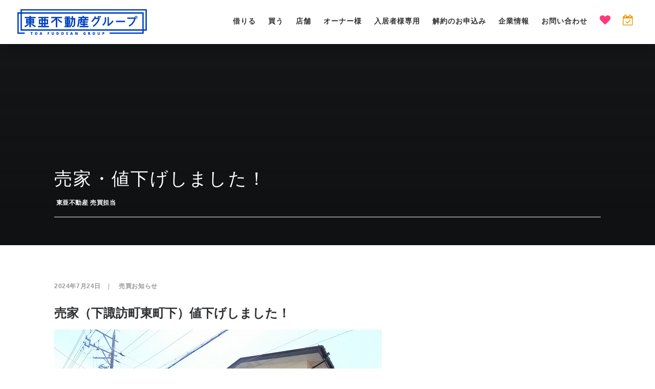

--- FILE ---
content_type: text/html; charset=UTF-8
request_url: https://toa-fudosan.co.jp/toa-store-toa-fudosan/20240724-%E5%A3%B2%E5%AE%B6%E3%83%BB%E5%80%A4%E4%B8%8B%E3%81%92%E3%81%97%E3%81%BE%E3%81%97%E3%81%9F%EF%BC%81-97/
body_size: 16519
content:
<!DOCTYPE html>
<html class="no-touch" lang="ja" xmlns="http://www.w3.org/1999/xhtml">
<head>
<meta http-equiv="Content-Type" content="text/html; charset=UTF-8">
<meta name="viewport" content="width=device-width, initial-scale=1">
<link rel="profile" href="http://gmpg.org/xfn/11">
<link rel="pingback" href="https://toa-fudosan.co.jp/wp/xmlrpc.php">
<meta name='robots' content='index, follow, max-image-preview:large, max-snippet:-1, max-video-preview:-1' />

	<!-- This site is optimized with the Yoast SEO plugin v20.8 - https://yoast.com/wordpress/plugins/seo/ -->
	<title>売家・値下げしました！ - 東亜不動産</title>
	<link rel="canonical" href="https://toa-fudosan.co.jp/toa-store-toa-fudosan/20240724-売家・値下げしました！-97/" />
	<meta name="twitter:label1" content="執筆者" />
	<meta name="twitter:data1" content="東亜不動産 売買担当" />
	<meta name="twitter:label2" content="推定読み取り時間" />
	<meta name="twitter:data2" content="1分" />
	<script type="application/ld+json" class="yoast-schema-graph">{"@context":"https://schema.org","@graph":[{"@type":"WebPage","@id":"https://toa-fudosan.co.jp/toa-store-toa-fudosan/20240724-%e5%a3%b2%e5%ae%b6%e3%83%bb%e5%80%a4%e4%b8%8b%e3%81%92%e3%81%97%e3%81%be%e3%81%97%e3%81%9f%ef%bc%81-97/","url":"https://toa-fudosan.co.jp/toa-store-toa-fudosan/20240724-%e5%a3%b2%e5%ae%b6%e3%83%bb%e5%80%a4%e4%b8%8b%e3%81%92%e3%81%97%e3%81%be%e3%81%97%e3%81%9f%ef%bc%81-97/","name":"売家・値下げしました！ - 東亜不動産","isPartOf":{"@id":"https://toa-fudosan.co.jp/#website"},"primaryImageOfPage":{"@id":"https://toa-fudosan.co.jp/toa-store-toa-fudosan/20240724-%e5%a3%b2%e5%ae%b6%e3%83%bb%e5%80%a4%e4%b8%8b%e3%81%92%e3%81%97%e3%81%be%e3%81%97%e3%81%9f%ef%bc%81-97/#primaryimage"},"image":{"@id":"https://toa-fudosan.co.jp/toa-store-toa-fudosan/20240724-%e5%a3%b2%e5%ae%b6%e3%83%bb%e5%80%a4%e4%b8%8b%e3%81%92%e3%81%97%e3%81%be%e3%81%97%e3%81%9f%ef%bc%81-97/#primaryimage"},"thumbnailUrl":"https://toa-fudosan.co.jp/wp/wp-content/uploads/2024/06/06060901a.jpg","datePublished":"2024-07-23T23:57:32+00:00","dateModified":"2024-07-23T23:57:32+00:00","author":{"@id":"https://toa-fudosan.co.jp/#/schema/person/571bb5ad5ca759e103bc2d134df70b6d"},"breadcrumb":{"@id":"https://toa-fudosan.co.jp/toa-store-toa-fudosan/20240724-%e5%a3%b2%e5%ae%b6%e3%83%bb%e5%80%a4%e4%b8%8b%e3%81%92%e3%81%97%e3%81%be%e3%81%97%e3%81%9f%ef%bc%81-97/#breadcrumb"},"inLanguage":"ja","potentialAction":[{"@type":"ReadAction","target":["https://toa-fudosan.co.jp/toa-store-toa-fudosan/20240724-%e5%a3%b2%e5%ae%b6%e3%83%bb%e5%80%a4%e4%b8%8b%e3%81%92%e3%81%97%e3%81%be%e3%81%97%e3%81%9f%ef%bc%81-97/"]}]},{"@type":"ImageObject","inLanguage":"ja","@id":"https://toa-fudosan.co.jp/toa-store-toa-fudosan/20240724-%e5%a3%b2%e5%ae%b6%e3%83%bb%e5%80%a4%e4%b8%8b%e3%81%92%e3%81%97%e3%81%be%e3%81%97%e3%81%9f%ef%bc%81-97/#primaryimage","url":"https://toa-fudosan.co.jp/wp/wp-content/uploads/2024/06/06060901a.jpg","contentUrl":"https://toa-fudosan.co.jp/wp/wp-content/uploads/2024/06/06060901a.jpg","width":640,"height":480},{"@type":"BreadcrumbList","@id":"https://toa-fudosan.co.jp/toa-store-toa-fudosan/20240724-%e5%a3%b2%e5%ae%b6%e3%83%bb%e5%80%a4%e4%b8%8b%e3%81%92%e3%81%97%e3%81%be%e3%81%97%e3%81%9f%ef%bc%81-97/#breadcrumb","itemListElement":[{"@type":"ListItem","position":1,"name":"Home","item":"https://toa-fudosan.co.jp/"},{"@type":"ListItem","position":2,"name":"売家・値下げしました！"}]},{"@type":"WebSite","@id":"https://toa-fudosan.co.jp/#website","url":"https://toa-fudosan.co.jp/","name":"東亜不動産","description":"諏訪・松本地域の不動産検情報なら","potentialAction":[{"@type":"SearchAction","target":{"@type":"EntryPoint","urlTemplate":"https://toa-fudosan.co.jp/?s={search_term_string}"},"query-input":"required name=search_term_string"}],"inLanguage":"ja"},{"@type":"Person","@id":"https://toa-fudosan.co.jp/#/schema/person/571bb5ad5ca759e103bc2d134df70b6d","name":"東亜不動産 売買担当","image":{"@type":"ImageObject","inLanguage":"ja","@id":"https://toa-fudosan.co.jp/#/schema/person/image/","url":"https://secure.gravatar.com/avatar/7efb6c2d4abc3722e6bfc2e919adfbfc?s=96&d=mm&r=g","contentUrl":"https://secure.gravatar.com/avatar/7efb6c2d4abc3722e6bfc2e919adfbfc?s=96&d=mm&r=g","caption":"東亜不動産 売買担当"},"description":"店舗ページへ","url":"https://toa-fudosan.co.jp/author/toa-store-toa-fudosan/"}]}</script>
	<!-- / Yoast SEO plugin. -->


<link rel='dns-prefetch' href='//www.googletagmanager.com' />
<link rel='dns-prefetch' href='//fonts.googleapis.com' />
<link rel="alternate" type="application/rss+xml" title="東亜不動産 &raquo; フィード" href="https://toa-fudosan.co.jp/feed/" />
<link rel="alternate" type="application/rss+xml" title="東亜不動産 &raquo; コメントフィード" href="https://toa-fudosan.co.jp/comments/feed/" />
<script type="text/javascript">
window._wpemojiSettings = {"baseUrl":"https:\/\/s.w.org\/images\/core\/emoji\/14.0.0\/72x72\/","ext":".png","svgUrl":"https:\/\/s.w.org\/images\/core\/emoji\/14.0.0\/svg\/","svgExt":".svg","source":{"concatemoji":"https:\/\/toa-fudosan.co.jp\/wp\/wp-includes\/js\/wp-emoji-release.min.js?ver=6.2.8"}};
/*! This file is auto-generated */
!function(e,a,t){var n,r,o,i=a.createElement("canvas"),p=i.getContext&&i.getContext("2d");function s(e,t){p.clearRect(0,0,i.width,i.height),p.fillText(e,0,0);e=i.toDataURL();return p.clearRect(0,0,i.width,i.height),p.fillText(t,0,0),e===i.toDataURL()}function c(e){var t=a.createElement("script");t.src=e,t.defer=t.type="text/javascript",a.getElementsByTagName("head")[0].appendChild(t)}for(o=Array("flag","emoji"),t.supports={everything:!0,everythingExceptFlag:!0},r=0;r<o.length;r++)t.supports[o[r]]=function(e){if(p&&p.fillText)switch(p.textBaseline="top",p.font="600 32px Arial",e){case"flag":return s("\ud83c\udff3\ufe0f\u200d\u26a7\ufe0f","\ud83c\udff3\ufe0f\u200b\u26a7\ufe0f")?!1:!s("\ud83c\uddfa\ud83c\uddf3","\ud83c\uddfa\u200b\ud83c\uddf3")&&!s("\ud83c\udff4\udb40\udc67\udb40\udc62\udb40\udc65\udb40\udc6e\udb40\udc67\udb40\udc7f","\ud83c\udff4\u200b\udb40\udc67\u200b\udb40\udc62\u200b\udb40\udc65\u200b\udb40\udc6e\u200b\udb40\udc67\u200b\udb40\udc7f");case"emoji":return!s("\ud83e\udef1\ud83c\udffb\u200d\ud83e\udef2\ud83c\udfff","\ud83e\udef1\ud83c\udffb\u200b\ud83e\udef2\ud83c\udfff")}return!1}(o[r]),t.supports.everything=t.supports.everything&&t.supports[o[r]],"flag"!==o[r]&&(t.supports.everythingExceptFlag=t.supports.everythingExceptFlag&&t.supports[o[r]]);t.supports.everythingExceptFlag=t.supports.everythingExceptFlag&&!t.supports.flag,t.DOMReady=!1,t.readyCallback=function(){t.DOMReady=!0},t.supports.everything||(n=function(){t.readyCallback()},a.addEventListener?(a.addEventListener("DOMContentLoaded",n,!1),e.addEventListener("load",n,!1)):(e.attachEvent("onload",n),a.attachEvent("onreadystatechange",function(){"complete"===a.readyState&&t.readyCallback()})),(e=t.source||{}).concatemoji?c(e.concatemoji):e.wpemoji&&e.twemoji&&(c(e.twemoji),c(e.wpemoji)))}(window,document,window._wpemojiSettings);
</script>
<style type="text/css">
img.wp-smiley,
img.emoji {
	display: inline !important;
	border: none !important;
	box-shadow: none !important;
	height: 1em !important;
	width: 1em !important;
	margin: 0 0.07em !important;
	vertical-align: -0.1em !important;
	background: none !important;
	padding: 0 !important;
}
</style>
	<link rel='stylesheet' id='sbi_styles-css' href='https://toa-fudosan.co.jp/wp/wp-content/plugins/instagram-feed/css/sbi-styles.min.css?ver=6.1.4' type='text/css' media='all' />
<link rel='stylesheet' id='wp-block-library-css' href='https://toa-fudosan.co.jp/wp/wp-includes/css/dist/block-library/style.min.css?ver=6.2.8' type='text/css' media='all' />
<link rel='stylesheet' id='classic-theme-styles-css' href='https://toa-fudosan.co.jp/wp/wp-includes/css/classic-themes.min.css?ver=6.2.8' type='text/css' media='all' />
<style id='global-styles-inline-css' type='text/css'>
body{--wp--preset--color--black: #000000;--wp--preset--color--cyan-bluish-gray: #abb8c3;--wp--preset--color--white: #ffffff;--wp--preset--color--pale-pink: #f78da7;--wp--preset--color--vivid-red: #cf2e2e;--wp--preset--color--luminous-vivid-orange: #ff6900;--wp--preset--color--luminous-vivid-amber: #fcb900;--wp--preset--color--light-green-cyan: #7bdcb5;--wp--preset--color--vivid-green-cyan: #00d084;--wp--preset--color--pale-cyan-blue: #8ed1fc;--wp--preset--color--vivid-cyan-blue: #0693e3;--wp--preset--color--vivid-purple: #9b51e0;--wp--preset--gradient--vivid-cyan-blue-to-vivid-purple: linear-gradient(135deg,rgba(6,147,227,1) 0%,rgb(155,81,224) 100%);--wp--preset--gradient--light-green-cyan-to-vivid-green-cyan: linear-gradient(135deg,rgb(122,220,180) 0%,rgb(0,208,130) 100%);--wp--preset--gradient--luminous-vivid-amber-to-luminous-vivid-orange: linear-gradient(135deg,rgba(252,185,0,1) 0%,rgba(255,105,0,1) 100%);--wp--preset--gradient--luminous-vivid-orange-to-vivid-red: linear-gradient(135deg,rgba(255,105,0,1) 0%,rgb(207,46,46) 100%);--wp--preset--gradient--very-light-gray-to-cyan-bluish-gray: linear-gradient(135deg,rgb(238,238,238) 0%,rgb(169,184,195) 100%);--wp--preset--gradient--cool-to-warm-spectrum: linear-gradient(135deg,rgb(74,234,220) 0%,rgb(151,120,209) 20%,rgb(207,42,186) 40%,rgb(238,44,130) 60%,rgb(251,105,98) 80%,rgb(254,248,76) 100%);--wp--preset--gradient--blush-light-purple: linear-gradient(135deg,rgb(255,206,236) 0%,rgb(152,150,240) 100%);--wp--preset--gradient--blush-bordeaux: linear-gradient(135deg,rgb(254,205,165) 0%,rgb(254,45,45) 50%,rgb(107,0,62) 100%);--wp--preset--gradient--luminous-dusk: linear-gradient(135deg,rgb(255,203,112) 0%,rgb(199,81,192) 50%,rgb(65,88,208) 100%);--wp--preset--gradient--pale-ocean: linear-gradient(135deg,rgb(255,245,203) 0%,rgb(182,227,212) 50%,rgb(51,167,181) 100%);--wp--preset--gradient--electric-grass: linear-gradient(135deg,rgb(202,248,128) 0%,rgb(113,206,126) 100%);--wp--preset--gradient--midnight: linear-gradient(135deg,rgb(2,3,129) 0%,rgb(40,116,252) 100%);--wp--preset--duotone--dark-grayscale: url('#wp-duotone-dark-grayscale');--wp--preset--duotone--grayscale: url('#wp-duotone-grayscale');--wp--preset--duotone--purple-yellow: url('#wp-duotone-purple-yellow');--wp--preset--duotone--blue-red: url('#wp-duotone-blue-red');--wp--preset--duotone--midnight: url('#wp-duotone-midnight');--wp--preset--duotone--magenta-yellow: url('#wp-duotone-magenta-yellow');--wp--preset--duotone--purple-green: url('#wp-duotone-purple-green');--wp--preset--duotone--blue-orange: url('#wp-duotone-blue-orange');--wp--preset--font-size--small: 13px;--wp--preset--font-size--medium: 20px;--wp--preset--font-size--large: 36px;--wp--preset--font-size--x-large: 42px;--wp--preset--spacing--20: 0.44rem;--wp--preset--spacing--30: 0.67rem;--wp--preset--spacing--40: 1rem;--wp--preset--spacing--50: 1.5rem;--wp--preset--spacing--60: 2.25rem;--wp--preset--spacing--70: 3.38rem;--wp--preset--spacing--80: 5.06rem;--wp--preset--shadow--natural: 6px 6px 9px rgba(0, 0, 0, 0.2);--wp--preset--shadow--deep: 12px 12px 50px rgba(0, 0, 0, 0.4);--wp--preset--shadow--sharp: 6px 6px 0px rgba(0, 0, 0, 0.2);--wp--preset--shadow--outlined: 6px 6px 0px -3px rgba(255, 255, 255, 1), 6px 6px rgba(0, 0, 0, 1);--wp--preset--shadow--crisp: 6px 6px 0px rgba(0, 0, 0, 1);}:where(.is-layout-flex){gap: 0.5em;}body .is-layout-flow > .alignleft{float: left;margin-inline-start: 0;margin-inline-end: 2em;}body .is-layout-flow > .alignright{float: right;margin-inline-start: 2em;margin-inline-end: 0;}body .is-layout-flow > .aligncenter{margin-left: auto !important;margin-right: auto !important;}body .is-layout-constrained > .alignleft{float: left;margin-inline-start: 0;margin-inline-end: 2em;}body .is-layout-constrained > .alignright{float: right;margin-inline-start: 2em;margin-inline-end: 0;}body .is-layout-constrained > .aligncenter{margin-left: auto !important;margin-right: auto !important;}body .is-layout-constrained > :where(:not(.alignleft):not(.alignright):not(.alignfull)){max-width: var(--wp--style--global--content-size);margin-left: auto !important;margin-right: auto !important;}body .is-layout-constrained > .alignwide{max-width: var(--wp--style--global--wide-size);}body .is-layout-flex{display: flex;}body .is-layout-flex{flex-wrap: wrap;align-items: center;}body .is-layout-flex > *{margin: 0;}:where(.wp-block-columns.is-layout-flex){gap: 2em;}.has-black-color{color: var(--wp--preset--color--black) !important;}.has-cyan-bluish-gray-color{color: var(--wp--preset--color--cyan-bluish-gray) !important;}.has-white-color{color: var(--wp--preset--color--white) !important;}.has-pale-pink-color{color: var(--wp--preset--color--pale-pink) !important;}.has-vivid-red-color{color: var(--wp--preset--color--vivid-red) !important;}.has-luminous-vivid-orange-color{color: var(--wp--preset--color--luminous-vivid-orange) !important;}.has-luminous-vivid-amber-color{color: var(--wp--preset--color--luminous-vivid-amber) !important;}.has-light-green-cyan-color{color: var(--wp--preset--color--light-green-cyan) !important;}.has-vivid-green-cyan-color{color: var(--wp--preset--color--vivid-green-cyan) !important;}.has-pale-cyan-blue-color{color: var(--wp--preset--color--pale-cyan-blue) !important;}.has-vivid-cyan-blue-color{color: var(--wp--preset--color--vivid-cyan-blue) !important;}.has-vivid-purple-color{color: var(--wp--preset--color--vivid-purple) !important;}.has-black-background-color{background-color: var(--wp--preset--color--black) !important;}.has-cyan-bluish-gray-background-color{background-color: var(--wp--preset--color--cyan-bluish-gray) !important;}.has-white-background-color{background-color: var(--wp--preset--color--white) !important;}.has-pale-pink-background-color{background-color: var(--wp--preset--color--pale-pink) !important;}.has-vivid-red-background-color{background-color: var(--wp--preset--color--vivid-red) !important;}.has-luminous-vivid-orange-background-color{background-color: var(--wp--preset--color--luminous-vivid-orange) !important;}.has-luminous-vivid-amber-background-color{background-color: var(--wp--preset--color--luminous-vivid-amber) !important;}.has-light-green-cyan-background-color{background-color: var(--wp--preset--color--light-green-cyan) !important;}.has-vivid-green-cyan-background-color{background-color: var(--wp--preset--color--vivid-green-cyan) !important;}.has-pale-cyan-blue-background-color{background-color: var(--wp--preset--color--pale-cyan-blue) !important;}.has-vivid-cyan-blue-background-color{background-color: var(--wp--preset--color--vivid-cyan-blue) !important;}.has-vivid-purple-background-color{background-color: var(--wp--preset--color--vivid-purple) !important;}.has-black-border-color{border-color: var(--wp--preset--color--black) !important;}.has-cyan-bluish-gray-border-color{border-color: var(--wp--preset--color--cyan-bluish-gray) !important;}.has-white-border-color{border-color: var(--wp--preset--color--white) !important;}.has-pale-pink-border-color{border-color: var(--wp--preset--color--pale-pink) !important;}.has-vivid-red-border-color{border-color: var(--wp--preset--color--vivid-red) !important;}.has-luminous-vivid-orange-border-color{border-color: var(--wp--preset--color--luminous-vivid-orange) !important;}.has-luminous-vivid-amber-border-color{border-color: var(--wp--preset--color--luminous-vivid-amber) !important;}.has-light-green-cyan-border-color{border-color: var(--wp--preset--color--light-green-cyan) !important;}.has-vivid-green-cyan-border-color{border-color: var(--wp--preset--color--vivid-green-cyan) !important;}.has-pale-cyan-blue-border-color{border-color: var(--wp--preset--color--pale-cyan-blue) !important;}.has-vivid-cyan-blue-border-color{border-color: var(--wp--preset--color--vivid-cyan-blue) !important;}.has-vivid-purple-border-color{border-color: var(--wp--preset--color--vivid-purple) !important;}.has-vivid-cyan-blue-to-vivid-purple-gradient-background{background: var(--wp--preset--gradient--vivid-cyan-blue-to-vivid-purple) !important;}.has-light-green-cyan-to-vivid-green-cyan-gradient-background{background: var(--wp--preset--gradient--light-green-cyan-to-vivid-green-cyan) !important;}.has-luminous-vivid-amber-to-luminous-vivid-orange-gradient-background{background: var(--wp--preset--gradient--luminous-vivid-amber-to-luminous-vivid-orange) !important;}.has-luminous-vivid-orange-to-vivid-red-gradient-background{background: var(--wp--preset--gradient--luminous-vivid-orange-to-vivid-red) !important;}.has-very-light-gray-to-cyan-bluish-gray-gradient-background{background: var(--wp--preset--gradient--very-light-gray-to-cyan-bluish-gray) !important;}.has-cool-to-warm-spectrum-gradient-background{background: var(--wp--preset--gradient--cool-to-warm-spectrum) !important;}.has-blush-light-purple-gradient-background{background: var(--wp--preset--gradient--blush-light-purple) !important;}.has-blush-bordeaux-gradient-background{background: var(--wp--preset--gradient--blush-bordeaux) !important;}.has-luminous-dusk-gradient-background{background: var(--wp--preset--gradient--luminous-dusk) !important;}.has-pale-ocean-gradient-background{background: var(--wp--preset--gradient--pale-ocean) !important;}.has-electric-grass-gradient-background{background: var(--wp--preset--gradient--electric-grass) !important;}.has-midnight-gradient-background{background: var(--wp--preset--gradient--midnight) !important;}.has-small-font-size{font-size: var(--wp--preset--font-size--small) !important;}.has-medium-font-size{font-size: var(--wp--preset--font-size--medium) !important;}.has-large-font-size{font-size: var(--wp--preset--font-size--large) !important;}.has-x-large-font-size{font-size: var(--wp--preset--font-size--x-large) !important;}
.wp-block-navigation a:where(:not(.wp-element-button)){color: inherit;}
:where(.wp-block-columns.is-layout-flex){gap: 2em;}
.wp-block-pullquote{font-size: 1.5em;line-height: 1.6;}
</style>
<link rel='stylesheet' id='abc_style-css' href='https://toa-fudosan.co.jp/wp/wp-content/plugins/advanced-browser-check/css/style.css?ver=6.2.8' type='text/css' media='all' />
<link rel='stylesheet' id='uncode-style-css' href='https://toa-fudosan.co.jp/wp/wp-content/themes/uncode/library/css/style.css' type='text/css' media='all' />
<style id='uncode-style-inline-css' type='text/css'>

@media (max-width: 959px) { .navbar-brand > * { height: 35px !important;}}
@media (min-width: 960px) { .limit-width { max-width: 1284px; margin: auto;}}
body.menu-custom-padding .col-lg-0.logo-container, body.menu-custom-padding .col-lg-12 .logo-container { padding-top: 18px; padding-bottom: 18px; }
body.menu-custom-padding .col-lg-0.logo-container.shrinked, body.menu-custom-padding .col-lg-12 .logo-container.shrinked { padding-top: 9px; padding-bottom: 9px; }
@media (max-width: 959px) { body.menu-custom-padding .menu-container .logo-container { padding-top: 18px !important; padding-bottom: 18px !important; } }
</style>
<link rel='stylesheet' id='uncode-custom-style-css' href='https://toa-fudosan.co.jp/wp/wp-content/themes/uncode/library/css/style-custom.css' type='text/css' media='all' />
<style id='uncode-custom-style-inline-css' type='text/css'>
@media (min-width:960px){.chrome .col-lg-0, .chrome .col-lg-1, .chrome .col-lg-2, .chrome .col-lg-3, .chrome .col-lg-4, .chrome .col-lg-5, .chrome .col-lg-6, .chrome .col-lg-7, .chrome .col-lg-8, .chrome .col-lg-9, .chrome .col-lg-10, .chrome .col-lg-11, .chrome .col-lg-12 {height:0px;}}.chrome .owl-carousel.owl-loaded.owl-height-forced{height:0px;}
</style>
<link rel='stylesheet' id='child-style-css' href='https://toa-fudosan.co.jp/wp/wp-content/themes/uncode-child/style.css' type='text/css' media='all' />
<link rel='stylesheet' id='search-style-css' href='https://toa-fudosan.co.jp/wp/wp-content/themes/uncode-child/style-search.css?ver=202505141052' type='text/css' media='all' />
<link rel='stylesheet' id='jQuery-ui-style-css' href='https://toa-fudosan.co.jp/wp/wp-content/themes/uncode-child/js/jquery-ui.min.css?ver=6.2.8' type='text/css' media='all' />
<link rel='stylesheet' id='light-slider-css-css' href='https://toa-fudosan.co.jp/wp/wp-content/themes/uncode-child/js/lightslider.min.css?ver=6.2.8' type='text/css' media='all' />
<link rel='stylesheet' id='light-gallery-css-css' href='https://toa-fudosan.co.jp/wp/wp-content/themes/uncode-child/js/lightgallery.min.css?ver=6.2.8' type='text/css' media='all' />
<link rel='stylesheet' id='ie-style-css' href='https://toa-fudosan.co.jp/wp/wp-content/themes/uncode-child/style-ie.css' type='text/css' media='all' />
<link rel='stylesheet' id='firefox-style-css' href='https://toa-fudosan.co.jp/wp/wp-content/themes/uncode-child/style-firefox.css' type='text/css' media='all' />
<link rel='stylesheet' id='uncode-icons-css' href='https://toa-fudosan.co.jp/wp/wp-content/themes/uncode/library/css/uncode-icons.css' type='text/css' media='all' />
<link rel='stylesheet' id='uncodefont-google-css' href='//fonts.googleapis.com/css?family=Poppins%3A300%2Cregular%2C500%2C600%2C700%7CHind%3A300%2Cregular%2C500%2C600%2C700%7CDroid+Serif%3Aregular%2Citalic%2C700%2C700italic%7CDosis%3A200%2C300%2Cregular%2C500%2C600%2C700%2C800%7CPlayfair+Display%3Aregular%2Citalic%2C700%2C700italic%2C900%2C900italic%7COswald%3A300%2Cregular%2C700%7CRoboto%3A100%2C100italic%2C300%2C300italic%2Cregular%2Citalic%2C500%2C500italic%2C700%2C700italic%2C900%2C900italic%7CNunito%3A200%2C200italic%2C300%2C300italic%2Cregular%2Citalic%2C600%2C600italic%2C700%2C700italic%2C900%2C900italic%7CYantramanav%3A100%2C300%2Cregular%2C500%2C700%2C900%7CNews+Cycle%3Aregular%2C700&#038;subset=devanagari%2Clatin-ext%2Clatin%2Ccyrillic%2Cvietnamese%2Cgreek%2Ccyrillic-ext%2Cgreek-ext&#038;ver=1.0.0' type='text/css' media='all' />
<link rel='stylesheet' id='cf7cf-style-css' href='https://toa-fudosan.co.jp/wp/wp-content/plugins/cf7-conditional-fields/style.css?ver=2.3.8' type='text/css' media='all' />
<link rel="https://api.w.org/" href="https://toa-fudosan.co.jp/wp-json/" /><link rel="alternate" type="application/json" href="https://toa-fudosan.co.jp/wp-json/wp/v2/posts/171870" /><link rel="EditURI" type="application/rsd+xml" title="RSD" href="https://toa-fudosan.co.jp/wp/xmlrpc.php?rsd" />
<link rel="wlwmanifest" type="application/wlwmanifest+xml" href="https://toa-fudosan.co.jp/wp/wp-includes/wlwmanifest.xml" />
<meta name="generator" content="WordPress 6.2.8" />
<link rel='shortlink' href='https://toa-fudosan.co.jp/?p=171870' />
<link rel="alternate" type="application/json+oembed" href="https://toa-fudosan.co.jp/wp-json/oembed/1.0/embed?url=https%3A%2F%2Ftoa-fudosan.co.jp%2Ftoa-store-toa-fudosan%2F20240724-%25e5%25a3%25b2%25e5%25ae%25b6%25e3%2583%25bb%25e5%2580%25a4%25e4%25b8%258b%25e3%2581%2592%25e3%2581%2597%25e3%2581%25be%25e3%2581%2597%25e3%2581%259f%25ef%25bc%2581-97%2F" />
<link rel="alternate" type="text/xml+oembed" href="https://toa-fudosan.co.jp/wp-json/oembed/1.0/embed?url=https%3A%2F%2Ftoa-fudosan.co.jp%2Ftoa-store-toa-fudosan%2F20240724-%25e5%25a3%25b2%25e5%25ae%25b6%25e3%2583%25bb%25e5%2580%25a4%25e4%25b8%258b%25e3%2581%2592%25e3%2581%2597%25e3%2581%25be%25e3%2581%2597%25e3%2581%259f%25ef%25bc%2581-97%2F&#038;format=xml" />
<style>.grecaptcha-hide{visibility: hidden !important;}</style>
		<meta name="generator" content="Site Kit by Google 1.101.0" /><meta http-equiv="Content-Script-Type" content="text/javascript"><!-- All in one Favicon 4.7 --><link rel="shortcut icon" href="https://toa-fudosan.co.jp/wp/wp-content/favicon.ico" />
<link rel="icon" href="https://toa-fudosan.co.jp/wp/wp-content/favicon_160px.png" type="image/png"/>
<link rel="apple-touch-icon-precomposed" href="https://toa-fudosan.co.jp/wp/wp-content/Touch-Icon.jpg" />
<!--[if lte IE 9]><link rel="stylesheet" type="text/css" href="https://toa-fudosan.co.jp/wp/wp-content/plugins/uncode-js_composer/assets/css/vc_lte_ie9.min.css" media="screen"><![endif]--><script type='text/javascript' src='https://toa-fudosan.co.jp/wp/wp-includes/js/jquery/jquery.min.js?ver=3.6.4' id='jquery-core-js'></script>
<script type='text/javascript' src='https://toa-fudosan.co.jp/wp/wp-includes/js/jquery/jquery-migrate.min.js?ver=3.4.0' id='jquery-migrate-js'></script>
<script type='text/javascript' id='uncode-init-js-extra'>
/* <![CDATA[ */
var SiteParameters = {"site_url":"https:\/\/toa-fudosan.co.jp\/","theme_directory":"https:\/\/toa-fudosan.co.jp\/wp\/wp-content\/themes\/uncode","days":"days","hours":"hours","minutes":"minutes","seconds":"seconds","constant_scroll":"on","scroll_speed":"3","parallax_factor":"0.25","loading":"Loading\u2026"};
/* ]]> */
</script>
<script type='text/javascript' src='https://toa-fudosan.co.jp/wp/wp-content/themes/uncode/library/js/min/init.min.js' id='uncode-init-js'></script>
<script type='text/javascript' src='/wp/wp-content/themes/uncode/library/js/min/ai-uncode.min.js' id='uncodeAI' data-async='true' data-home='/' data-path='/wp/' data-breakpoints-images='720,1032,1440,2064,2880' id='ai-uncode-js'></script>
<script type='text/javascript' src='https://toa-fudosan.co.jp/wp/wp-content/themes/uncode-child/js/toa-list.js' id='toa-list-js'></script>

<!-- Google タグ マネージャー スニペット (Site Kit が追加) -->
<script type="text/javascript">
			( function( w, d, s, l, i ) {
				w[l] = w[l] || [];
				w[l].push( {'gtm.start': new Date().getTime(), event: 'gtm.js'} );
				var f = d.getElementsByTagName( s )[0],
					j = d.createElement( s ), dl = l != 'dataLayer' ? '&l=' + l : '';
				j.async = true;
				j.src = 'https://www.googletagmanager.com/gtm.js?id=' + i + dl;
				f.parentNode.insertBefore( j, f );
			} )( window, document, 'script', 'dataLayer', 'GTM-NRBZP4P' );
			
</script>

<!-- (ここまで) Google タグ マネージャー スニペット (Site Kit が追加) -->
<noscript><style type="text/css"> .wpb_animate_when_almost_visible { opacity: 1; }</style></noscript></head>
<body class="post-template-default single single-post postid-171870 single-format-standard  style-color-xsdn-bg minimal group-blog smooth-scroller hmenu hmenu-position-right header-full-width main-center-align menu-mobile-animated menu-custom-padding wpb-js-composer js-comp-ver-5.4.4 vc_responsive recruiting-2026" data-border="0">
	<div id="wptime-plugin-preloader"></div>
		<div class="body-borders" data-border="0"><div class="top-border body-border-shadow"></div><div class="right-border body-border-shadow"></div><div class="bottom-border body-border-shadow"></div><div class="left-border body-border-shadow"></div><div class="top-border style-light-bg"></div><div class="right-border style-light-bg"></div><div class="bottom-border style-light-bg"></div><div class="left-border style-light-bg"></div></div>	<div class="box-wrapper">
		<div class="box-container">
		<script type="text/javascript">UNCODE.initBox();</script>
		<div class="menu-wrapper menu-shrink menu-no-arrows">
													
													<header id="masthead" class="navbar menu-primary menu-light submenu-light style-light-original menu-with-logo">
														<div class="menu-container style-color-xsdn-bg menu-no-borders menu-shadows">
															<div class="row-menu limit-width">
																<div class="row-menu-inner">
																	<div id="logo-container-mobile" class="col-lg-0 logo-container middle">
																		<div id="main-logo" class="navbar-header style-light">
																			<a href="https://toa-fudosan.co.jp" class="navbar-brand" data-padding-shrink ="9" data-minheight="30"><div class="logo-image logo-skinnable the-logo-group" data-maxheight="50" style="height: 50px;"><img src="https://toa-fudosan.co.jp/wp/wp-content/uploads/2017/07/logo-group.svg" alt="logo" width="1" height="1" class="img-responsive " /></div></a>
																		</div>
																		<div class="mmb-container"><div class="mobile-menu-button mobile-menu-button-light lines-button x2"><span class="lines"></span></div></div>
																	</div>
																	<div class="col-lg-12 main-menu-container middle">
																		<div class="menu-horizontal menu-dd-shadow-darker-sm">
																			<div class="menu-horizontal-inner">
																				<div class="nav navbar-nav navbar-main navbar-nav-last"><ul id="menu-%e3%82%b0%e3%83%ad%e3%83%bc%e3%83%90%e3%83%ab%e3%83%8a%e3%83%93%e3%82%b2%e3%83%bc%e3%82%b7%e3%83%a7%e3%83%b3" class="menu-primary-inner menu-smart sm"><li id="menu-item-56837" class="menu-item menu-item-type-post_type menu-item-object-page menu-item-has-children menu-item-56837 dropdown menu-item-link"><a title="借りる" href="https://toa-fudosan.co.jp/rent/" data-toggle="dropdown" class="dropdown-toggle" data-type="title">借りる<i class="fa fa-angle-down fa-dropdown"></i></a>
<ul role="menu" class="drop-menu">
	<li id="menu-item-56840" class="menu-item menu-item-type-post_type menu-item-object-page menu-item-56840"><a title="諏訪エリアで借りる" href="https://toa-fudosan.co.jp/rent/suwa-area/">諏訪エリアで借りる<i class="fa fa-angle-right fa-dropdown"></i></a></li>
	<li id="menu-item-56891" class="menu-item menu-item-type-post_type menu-item-object-page menu-item-56891"><a title="松本エリアで借りる" href="https://toa-fudosan.co.jp/rent/matsumoto-area/">松本エリアで借りる<i class="fa fa-angle-right fa-dropdown"></i></a></li>
	<li id="menu-item-59861" class="menu-item menu-item-type-post_type menu-item-object-page menu-item-59861"><a title="収納レンタルスペース・トランクルーム" href="https://toa-fudosan.co.jp/storage/">収納レンタルスペース・トランクルーム<i class="fa fa-angle-right fa-dropdown"></i></a></li>
</ul>
</li>
<li id="menu-item-58614" class="menu-item menu-item-type-post_type menu-item-object-page menu-item-has-children menu-item-58614 dropdown menu-item-link"><a title="買う" href="https://toa-fudosan.co.jp/sale/" data-toggle="dropdown" class="dropdown-toggle" data-type="title">買う<i class="fa fa-angle-down fa-dropdown"></i></a>
<ul role="menu" class="drop-menu">
	<li id="menu-item-60628" class="menu-item menu-item-type-post_type menu-item-object-page menu-item-60628"><a title="宅地を探す" href="https://toa-fudosan.co.jp/sale/housing-land/">宅地を探す<i class="fa fa-angle-right fa-dropdown"></i></a></li>
	<li id="menu-item-60629" class="menu-item menu-item-type-post_type menu-item-object-page menu-item-60629"><a title="売住宅を探す" href="https://toa-fudosan.co.jp/sale/housing/">売住宅を探す<i class="fa fa-angle-right fa-dropdown"></i></a></li>
	<li id="menu-item-60630" class="menu-item menu-item-type-post_type menu-item-object-page menu-item-60630"><a title="分譲マンションを探す" href="https://toa-fudosan.co.jp/sale/condo/">分譲マンションを探す<i class="fa fa-angle-right fa-dropdown"></i></a></li>
	<li id="menu-item-60631" class="menu-item menu-item-type-post_type menu-item-object-page menu-item-60631"><a title="事業用地を探す" href="https://toa-fudosan.co.jp/sale/land-for-business/">事業用地を探す<i class="fa fa-angle-right fa-dropdown"></i></a></li>
	<li id="menu-item-60632" class="menu-item menu-item-type-post_type menu-item-object-page menu-item-60632"><a title="事業用建物を探す" href="https://toa-fudosan.co.jp/sale/building-for-business/">事業用建物を探す<i class="fa fa-angle-right fa-dropdown"></i></a></li>
</ul>
</li>
<li id="menu-item-57269" class="menu-item menu-item-type-post_type menu-item-object-page menu-item-has-children menu-item-57269 dropdown menu-item-link"><a title="店舗" href="https://toa-fudosan.co.jp/store/" data-toggle="dropdown" class="dropdown-toggle" data-type="title">店舗<i class="fa fa-angle-down fa-dropdown"></i></a>
<ul role="menu" class="drop-menu">
	<li id="menu-item-58391" class="menu-item menu-item-type-post_type menu-item-object-page menu-item-58391"><a title="東亜不動産 売買担当" href="https://toa-fudosan.co.jp/store/toa-fudosan-sale/">東亜不動産 売買担当<i class="fa fa-angle-right fa-dropdown"></i></a></li>
	<li id="menu-item-58392" class="menu-item menu-item-type-post_type menu-item-object-page menu-item-58392"><a title="諏訪貸家アパートセンター 本店" href="https://toa-fudosan.co.jp/store/suwa-kashiya/">諏訪貸家アパートセンター 本店<i class="fa fa-angle-right fa-dropdown"></i></a></li>
	<li id="menu-item-58393" class="menu-item menu-item-type-post_type menu-item-object-page menu-item-58393"><a title="アパマンショップ岡谷店" href="https://toa-fudosan.co.jp/store/okaya/">アパマンショップ岡谷店<i class="fa fa-angle-right fa-dropdown"></i></a></li>
	<li id="menu-item-58394" class="menu-item menu-item-type-post_type menu-item-object-page menu-item-58394"><a title="アパマンショップ下諏訪店" href="https://toa-fudosan.co.jp/store/shimosuwa/">アパマンショップ下諏訪店<i class="fa fa-angle-right fa-dropdown"></i></a></li>
	<li id="menu-item-58395" class="menu-item menu-item-type-post_type menu-item-object-page menu-item-58395"><a title="アパマンショップ諏訪店" href="https://toa-fudosan.co.jp/store/suwa/">アパマンショップ諏訪店<i class="fa fa-angle-right fa-dropdown"></i></a></li>
	<li id="menu-item-57270" class="menu-item menu-item-type-post_type menu-item-object-page menu-item-57270"><a title="アパマンショップ茅野店" href="https://toa-fudosan.co.jp/store/chino/">アパマンショップ茅野店<i class="fa fa-angle-right fa-dropdown"></i></a></li>
	<li id="menu-item-58396" class="menu-item menu-item-type-post_type menu-item-object-page menu-item-58396"><a title="アパマンショップ松本店" href="https://toa-fudosan.co.jp/store/matsumoto/">アパマンショップ松本店<i class="fa fa-angle-right fa-dropdown"></i></a></li>
	<li id="menu-item-58397" class="menu-item menu-item-type-post_type menu-item-object-page menu-item-58397"><a title="アパマンショップ松本信大前店" href="https://toa-fudosan.co.jp/store/shindai-mae/">アパマンショップ松本信大前店<i class="fa fa-angle-right fa-dropdown"></i></a></li>
	<li id="menu-item-58398" class="menu-item menu-item-type-post_type menu-item-object-page menu-item-58398"><a title="アパマンショップ塩尻北インター店" href="https://toa-fudosan.co.jp/store/shiojiri-kita/">アパマンショップ塩尻北インター店<i class="fa fa-angle-right fa-dropdown"></i></a></li>
	<li id="menu-item-58399" class="menu-item menu-item-type-post_type menu-item-object-page menu-item-58399"><a title="アパマンショップ塩尻高出店" href="https://toa-fudosan.co.jp/store/shiojiri-takaide/">アパマンショップ塩尻高出店<i class="fa fa-angle-right fa-dropdown"></i></a></li>
</ul>
</li>
<li id="menu-item-60752" class="menu-item menu-item-type-post_type menu-item-object-page menu-item-has-children menu-item-60752 dropdown menu-item-link"><a title="オーナー様" href="https://toa-fudosan.co.jp/owner/" data-toggle="dropdown" class="dropdown-toggle" data-type="title">オーナー様<i class="fa fa-angle-down fa-dropdown"></i></a>
<ul role="menu" class="drop-menu">
	<li id="menu-item-59395" class="menu-item menu-item-type-post_type menu-item-object-page menu-item-59395"><a title="アパート・マンション管理" href="https://toa-fudosan.co.jp/owner/">アパート・マンション管理<i class="fa fa-angle-right fa-dropdown"></i></a></li>
	<li id="menu-item-93980" class="menu-item menu-item-type-custom menu-item-object-custom menu-item-93980"><a title="リノベーションのご提案" target="_blank" href="https://www.renotta-member.jp/toa/">リノベーションのご提案<i class="fa fa-angle-right fa-dropdown"></i></a></li>
	<li id="menu-item-59388" class="menu-item menu-item-type-post_type menu-item-object-page menu-item-59388"><a title="不動産売却をご検討中の方へ" href="https://toa-fudosan.co.jp/sell/">不動産売却をご検討中の方へ<i class="fa fa-angle-right fa-dropdown"></i></a></li>
</ul>
</li>
<li id="menu-item-153376" class="menu-item menu-item-type-post_type menu-item-object-page menu-item-153376 menu-item-link"><a title="入居者様専用" href="https://toa-fudosan.co.jp/occupants/">入居者様専用<i class="fa fa-angle-right fa-dropdown"></i></a></li>
<li id="menu-item-78890" class="menu-cancel menu-item menu-item-type-post_type menu-item-object-page menu-item-78890 menu-item-link"><a title="解約のお申込み" href="https://toa-fudosan.co.jp/cancel/">解約のお申込み<i class="fa fa-angle-right fa-dropdown"></i></a></li>
<li id="menu-item-59520" class="menu-item menu-item-type-post_type menu-item-object-page menu-item-has-children menu-item-59520 dropdown menu-item-link"><a title="企業情報" href="https://toa-fudosan.co.jp/overview/" data-toggle="dropdown" class="dropdown-toggle" data-type="title">企業情報<i class="fa fa-angle-down fa-dropdown"></i></a>
<ul role="menu" class="drop-menu">
	<li id="menu-item-60652" class="menu-item menu-item-type-post_type menu-item-object-page menu-item-60652"><a title="会社概要" href="https://toa-fudosan.co.jp/overview/">会社概要<i class="fa fa-angle-right fa-dropdown"></i></a></li>
	<li id="menu-item-59828" class="menu-item menu-item-type-post_type menu-item-object-page menu-item-59828"><a title="採用情報" href="https://toa-fudosan.co.jp/recruit/">採用情報<i class="fa fa-angle-right fa-dropdown"></i></a></li>
	<li id="menu-item-182926" class="menu-item menu-item-type-custom menu-item-object-custom menu-item-182926"><a title="代理店勧誘方針" target="_blank" href="https://toa-fudosan.co.jp/dl/AgencySolicitationPolicy.pdf">代理店勧誘方針<i class="fa fa-angle-right fa-dropdown"></i></a></li>
</ul>
</li>
<li id="menu-item-57577" class="menu-item menu-item-type-post_type menu-item-object-page menu-item-57577 menu-item-link"><a title="お問い合わせ" href="https://toa-fudosan.co.jp/inquiry/">お問い合わせ<i class="fa fa-angle-right fa-dropdown"></i></a></li>
<li id="menu-item-59673" class="menu-item-button"><a title="お気に入り" href="https://toa-fudosan.co.jp/love/"><div class="menu-btn-table"><div class="menu-btn-cell"><div class="the-2nd-menu menu-fav menu-item menu-item-type-post_type menu-item-object-page menu-item-59673 menu-btn-container btn"><span><i class="menu-icon fa fa-heart"></i>お気に入り</span></div></div></div></a></li>
<li id="menu-item-59674" class="menu-item-button"><a title="閲覧履歴" href="https://toa-fudosan.co.jp/history/"><div class="menu-btn-table"><div class="menu-btn-cell"><div class="the-2nd-menu menu-history menu-item menu-item-type-post_type menu-item-object-page menu-item-59674 menu-btn-container btn"><span><i class="menu-icon fa fa-calendar-check-o"></i>閲覧履歴</span></div></div></div></a></li>
</ul></div><div class="desktop-hidden">
														 							</div></div>
																		</div>
																	</div>
																</div>
															</div>
														</div>
													</header>
												</div>			<script type="text/javascript">UNCODE.fixMenuHeight();</script>
			<div class="main-wrapper">
				<div class="main-container">
					<div class="page-wrapper">
						<div class="sections-container"><div id="page-header"><div class="header-basic style-dark">
													<div class="background-element header-wrapper header-scroll-opacity header-parallax style-color-wayh-bg header-only-text" data-height="66.6" style="min-height: 240px;">
													<div class="header-bg-wrapper">
											<div class="header-bg adaptive-async" data-uniqueid="170419-133073" data-guid="https://toa-fudosan.co.jp/wp/wp-content/uploads/2024/06/06060901a.jpg" data-path="2024/06/06060901a.jpg" data-width="640" data-height="480" data-singlew="12" data-singleh="null" data-crop=""></div>
											<div class="block-bg-overlay style-color-673227-bg" style="opacity: 0.5;"></div>
										</div><div class="header-main-container limit-width">
															<div class="header-content header-left header-bottom header-align-left">
																<div class="header-content-inner" >
																	<h1 class="header-title fontsize-794140 fontspace-134148 font-weight-500 text-uppercase"><span>売家・値下げしました！</span></h1><div class="post-info"><div class="date-info">2024年7月24日</div><div class="category-info"><span>|</span>&shy; <a href="https://toa-fudosan.co.jp/category/news-sale/" title="View all posts in 売買お知らせ">売買お知らせ</a></div><div class="author-info"><span>|</span>&shy; <a href="https://toa-fudosan.co.jp/author/toa-store-toa-fudosan/">東亜不動産 売買担当</a></div></div>
																</div>
															</div>
														</div></div>
												</div></div><script type="text/javascript">UNCODE.initHeader();</script><article id="post-171870" class="page-body style-color-xsdn-bg post-171870 post type-post status-publish format-standard has-post-thumbnail hentry category-news-sale wpautop">
          <div class="post-wrapper">
          	<div class="post-body"><div class="post-content" style="max-width: 1140px; margin: auto;"><div class="row-container">
	  					<div class="row row-parent style-light double-top-padding double-bottom-padding">
								<div class="post-title-wrapper"><h1 class="post-title">売家・値下げしました！</h1><div class="post-info"><div class="date-info">2024年7月24日</div><div class="category-info"><span>|</span>&shy; <a href="https://toa-fudosan.co.jp/category/news-sale/" title="View all posts in 売買お知らせ">売買お知らせ</a></div><div class="author-info"><span>|</span>&shy; <a href="https://toa-fudosan.co.jp/author/toa-store-toa-fudosan/">東亜不動産 売買担当</a></div></div></div><h3><a href="https://toa-fudosan.co.jp/sale/housing/detail/?id=002183">売家（下諏訪町東町下）値下げしました！</a></h3>
<p><img decoding="async" class="alignnone size-full wp-image-170419" src="https://toa-fudosan.co.jp/wp/wp-content/uploads/2024/06/06060901a.jpg" alt="" width="640" height="480" srcset="https://toa-fudosan.co.jp/wp/wp-content/uploads/2024/06/06060901a.jpg 640w, https://toa-fudosan.co.jp/wp/wp-content/uploads/2024/06/06060901a-300x225.jpg 300w" sizes="(max-width: 640px) 100vw, 640px" /></p>

							</div>
						</div></div><div class="post-footer post-footer-light row-container"><div class="row-container">
	  					<div class="row row-parent style-light no-top-padding double-bottom-padding" style="max-width: 1140px; margin: auto;">
								<div class="post-share">
	          						<div class="detail-container margin-auto">
													<div class="share-button share-buttons share-inline only-icon"></div>
												</div>
											</div>
							</div>
						</div></div></div>
          </div>
        </article>							</div><!-- sections container -->
						</div><!-- page wrapper -->
										<footer id="colophon" class="site-footer">
						<div data-parent="true" class="no-bottom-mobile style-color-291525-bg row-container"><div class="row no-top-padding no-bottom-padding no-h-padding limit-width row-parent"><div class="row-inner"><div class="pos-top pos-center align_left column_parent col-lg-12 no-internal-gutter"><div class="uncol style-dark"  ><div class="uncoltable"><div class="uncell single-block-padding"><div class="uncont"><div  class="wpb_widgetised_column wpb_content_element">
		<div class="wpb_wrapper">
			
			<aside id="bcn_widget-2" class="widget widget_breadcrumb_navxt widget-container sidebar-widgets"><div class="breadcrumbs" vocab="https://schema.org/" typeof="BreadcrumbList"><!-- Breadcrumb NavXT 7.2.0 -->
<li class="home-breadcrumb"><a property="item" typeof="WebPage" title="ホームへ移動" href="https://toa-fudosan.co.jp" class="home"><span property="name">ホーム</span></a><meta property="position" content="1"></li><span property="itemListElement" typeof="ListItem"><a property="item" typeof="WebPage" title="売買お知らせのカテゴリーアーカイブへ移動" href="https://toa-fudosan.co.jp/category/news-sale/" class="taxonomy category"><span property="name">売買お知らせ</span></a><meta property="position" content="2"></span><span property="itemListElement" typeof="ListItem"><span property="name">売家・値下げしました！</span><meta property="position" content="3"></span></div></aside>
		</div>
	</div>
<div class="row-internal row-container tablet-hidden mobile-hidden"><div class="row row-child"><div class="row-inner"><div class="pos-top pos-center align_left column_child col-lg-2 col-lg-20 col-md-33 no-internal-gutter"><div class="uncol style-dark" ><div class="uncoltable"><div class="uncell no-block-padding"><div class="uncont"><span class="btn-container" ><a href="https://toa-fudosan.co.jp/rent/suwa-area/" class="custom-link fontsize-160000 btn-custom-typo font-816410 font-weight-600 text-initial fontspace-575190 border-width-0 text-default-color btn-icon-right">諏訪エリアの賃貸情報<i class="fa fa-angle-right"></i></a></span><div class="vc_wp_custommenu wpb_content_element"><div class="widget widget_nav_menu"><div class="menu-footer-%e8%ab%8f%e8%a8%aa%e3%82%a8%e3%83%aa%e3%82%a2%e8%b3%83%e8%b2%b8-container"><ul id="menu-footer-%e8%ab%8f%e8%a8%aa%e3%82%a8%e3%83%aa%e3%82%a2%e8%b3%83%e8%b2%b8" class="menu"><li id="menu-item-59065" class="desktop-hidden menu-item menu-item-type-post_type menu-item-object-page menu-item-59065"><a href="https://toa-fudosan.co.jp/rent/suwa-area/">諏訪エリアの賃貸情報トップ</a></li>
<li id="menu-item-59771" class="menu-search menu-item menu-item-type-post_type menu-item-object-page menu-item-59771"><a href="https://toa-fudosan.co.jp/rent/suwa-area/room/">お部屋を探す</a></li>
<li id="menu-item-60033" class="menu-search menu-item menu-item-type-post_type menu-item-object-page menu-item-60033"><a href="https://toa-fudosan.co.jp/rent/suwa-area/tenant/">テナントを探す</a></li>
<li id="menu-item-90585" class="menu-search menu-item menu-item-type-post_type menu-item-object-page menu-item-90585"><a href="https://toa-fudosan.co.jp/rent/suwa-area/parking/">駐車場を探す</a></li>
<li id="menu-item-60644" class="menu-news menu-item menu-item-type-taxonomy menu-item-object-category menu-item-60644"><a href="https://toa-fudosan.co.jp/category/news-rent-suwa/">賃貸お知らせ｜諏訪エリア</a></li>
</ul></div></div></div><div class="empty-space empty-single"><span class="empty-space-inner"></span></div>
<span class="btn-container" ><a href="https://toa-fudosan.co.jp/rent/matsumoto-area/" class="custom-link fontsize-160000 btn-custom-typo font-816410 font-weight-600 text-initial fontspace-575190 border-width-0 text-default-color btn-icon-right">松本エリアの賃貸情報<i class="fa fa-angle-right"></i></a></span><div class="vc_wp_custommenu wpb_content_element"><div class="widget widget_nav_menu"><div class="menu-footer-%e6%9d%be%e6%9c%ac%e3%82%a8%e3%83%aa%e3%82%a2%e8%b3%83%e8%b2%b8-container"><ul id="menu-footer-%e6%9d%be%e6%9c%ac%e3%82%a8%e3%83%aa%e3%82%a2%e8%b3%83%e8%b2%b8" class="menu"><li id="menu-item-59068" class="desktop-hidden menu-item menu-item-type-post_type menu-item-object-page menu-item-59068"><a href="https://toa-fudosan.co.jp/rent/matsumoto-area/">松本エリアの賃貸物件情報トップ</a></li>
<li id="menu-item-60645" class="menu-news menu-item menu-item-type-taxonomy menu-item-object-category menu-item-60645"><a href="https://toa-fudosan.co.jp/category/news-rent-matsumoto/">賃貸お知らせ｜松本エリア</a></li>
</ul></div></div></div><div class="empty-space empty-single"><span class="empty-space-inner"></span></div>
<span class="btn-container" ><a href="https://toa-fudosan.co.jp/storage/" class="custom-link fontsize-160000 btn-custom-typo font-816410 font-weight-600 text-initial fontspace-575190 border-width-0 text-default-color btn-icon-right">収納レンタルスペース<i class="fa fa-angle-right"></i></a></span><div class="vc_wp_custommenu wpb_content_element"><div class="widget widget_nav_menu"><div class="menu-footer-%e5%8f%8e%e7%b4%8d%e3%83%ac%e3%83%b3%e3%82%bf%e3%83%ab%e3%82%b9%e3%83%9a%e3%83%bc%e3%82%b9-container"><ul id="menu-footer-%e5%8f%8e%e7%b4%8d%e3%83%ac%e3%83%b3%e3%82%bf%e3%83%ab%e3%82%b9%e3%83%9a%e3%83%bc%e3%82%b9" class="menu"><li id="menu-item-59106" class="desktop-hidden menu-item menu-item-type-post_type menu-item-object-page menu-item-59106"><a href="https://toa-fudosan.co.jp/storage/">収納レンタルスペース</a></li>
<li id="menu-item-60042" class="menu-search menu-item menu-item-type-post_type menu-item-object-page menu-item-60042"><a href="https://toa-fudosan.co.jp/storage/list/">空き状況を見る</a></li>
<li id="menu-item-59116" class="desktop-hidden menu-item menu-item-type-post_type menu-item-object-page menu-item-59116"><a href="https://toa-fudosan.co.jp/storage/container-suwa/">飯島レンタルボックス（屋外コンテナ 諏訪四賀）</a></li>
<li id="menu-item-59117" class="desktop-hidden menu-item menu-item-type-post_type menu-item-object-page menu-item-59117"><a href="https://toa-fudosan.co.jp/storage/container-chino/">屋内コンテナ 茅野</a></li>
<li id="menu-item-59118" class="desktop-hidden menu-item menu-item-type-post_type menu-item-object-page menu-item-59118"><a href="https://toa-fudosan.co.jp/storage/container-okaya/">郷田レンタルボックス（屋外コンテナ 岡谷）</a></li>
<li id="menu-item-99799" class="desktop-hidden menu-item menu-item-type-post_type menu-item-object-page menu-item-99799"><a href="https://toa-fudosan.co.jp/storage/container-jonan/">城南レンタルボックス（屋外コンテナ 諏訪城南）</a></li>
<li id="menu-item-60648" class="menu-news menu-item menu-item-type-taxonomy menu-item-object-category menu-item-60648"><a href="https://toa-fudosan.co.jp/category/news-storage/">レンタルスペースお知らせ</a></li>
</ul></div></div></div></div></div></div></div></div><div class="pos-top pos-center align_left column_child col-lg-2 col-lg-20 col-md-33 no-internal-gutter"><div class="uncol style-dark" ><div class="uncoltable"><div class="uncell no-block-padding"><div class="uncont"><span class="btn-container" ><a href="https://toa-fudosan.co.jp/sale/" class="custom-link fontsize-160000 btn-custom-typo font-816410 font-weight-600 text-initial fontspace-575190 border-width-0 text-default-color btn-icon-right">売買物件情報<i class="fa fa-angle-right"></i></a></span><div class="vc_wp_custommenu wpb_content_element"><div class="widget widget_nav_menu"><div class="menu-footer-%e5%a3%b2%e8%b2%b7-container"><ul id="menu-footer-%e5%a3%b2%e8%b2%b7" class="menu"><li id="menu-item-59069" class="desktop-hidden menu-item menu-item-type-post_type menu-item-object-page menu-item-59069"><a href="https://toa-fudosan.co.jp/sale/">売買物件情報トップ</a></li>
<li id="menu-item-60034" class="menu-search menu-item menu-item-type-post_type menu-item-object-page menu-item-60034"><a href="https://toa-fudosan.co.jp/sale/housing-land/">宅地を探す</a></li>
<li id="menu-item-60035" class="menu-search menu-item menu-item-type-post_type menu-item-object-page menu-item-60035"><a href="https://toa-fudosan.co.jp/sale/housing/">売住宅を探す</a></li>
<li id="menu-item-60036" class="menu-search menu-item menu-item-type-post_type menu-item-object-page menu-item-60036"><a href="https://toa-fudosan.co.jp/sale/condo/">分譲マンションを探す</a></li>
<li id="menu-item-60037" class="menu-search menu-item menu-item-type-post_type menu-item-object-page menu-item-60037"><a href="https://toa-fudosan.co.jp/sale/land-for-business/">事業用地を探す</a></li>
<li id="menu-item-60038" class="menu-search menu-item menu-item-type-post_type menu-item-object-page menu-item-60038"><a href="https://toa-fudosan.co.jp/sale/building-for-business/">事業用建物を探す</a></li>
<li id="menu-item-58952" class="menu-news menu-item menu-item-type-taxonomy menu-item-object-category current-post-ancestor current-menu-parent current-post-parent menu-item-58952"><a href="https://toa-fudosan.co.jp/category/news-sale/">売買お知らせ</a></li>
</ul></div></div></div><div class="empty-space empty-single"><span class="empty-space-inner"></span></div>
<div class="heading-text el-text" ><h2 class="fontsize-160000 fontspace-575190" ><span>オーナーの皆さまへ</span></h2></div><div class="clear"></div><div class="vc_wp_custommenu wpb_content_element"><div class="widget widget_nav_menu"><div class="menu-footer-%e3%82%aa%e3%83%bc%e3%83%8a%e3%83%bc%e3%81%ae%e7%9a%86%e3%81%95%e3%81%be%e3%81%b8-container"><ul id="menu-footer-%e3%82%aa%e3%83%bc%e3%83%8a%e3%83%bc%e3%81%ae%e7%9a%86%e3%81%95%e3%81%be%e3%81%b8" class="menu"><li id="menu-item-59054" class="menu-item menu-item-type-post_type menu-item-object-page menu-item-59054"><a href="https://toa-fudosan.co.jp/owner/">アパート・マンション管理</a></li>
<li id="menu-item-93979" class="menu-item menu-item-type-custom menu-item-object-custom menu-item-93979"><a target="_blank" rel="noopener" href="https://www.renotta-member.jp/toa/">Renotta リノベーションのご提案</a></li>
<li id="menu-item-60646" class="menu-item menu-item-type-post_type menu-item-object-page menu-item-60646"><a href="https://toa-fudosan.co.jp/sell/">不動産売却をご検討中の方へ</a></li>
</ul></div></div></div></div></div></div></div></div><div class="pos-top pos-center align_left column_child col-lg-2 col-lg-20 col-md-33 no-internal-gutter"><div class="uncol style-dark" ><div class="uncoltable"><div class="uncell no-block-padding"><div class="uncont"><span class="btn-container" ><a href="https://toa-fudosan.co.jp/store/" class="custom-link fontsize-160000 btn-custom-typo font-816410 font-weight-600 text-initial fontspace-575190 border-width-0 text-default-color btn-icon-right">東亜不動産の店舗<i class="fa fa-angle-right"></i></a></span><div class="vc_wp_custommenu wpb_content_element"><div class="widget widget_nav_menu"><div class="menu-footer-%e5%ba%97%e8%88%97-container"><ul id="menu-footer-%e5%ba%97%e8%88%97" class="menu"><li id="menu-item-59071" class="desktop-hidden menu-item menu-item-type-post_type menu-item-object-page menu-item-59071"><a href="https://toa-fudosan.co.jp/store/">店舗一覧</a></li>
<li id="menu-item-59025" class="menu-item menu-item-type-post_type menu-item-object-page menu-item-59025"><a href="https://toa-fudosan.co.jp/store/toa-fudosan-sale/">東亜不動産 売買担当</a></li>
<li id="menu-item-59026" class="menu-item menu-item-type-post_type menu-item-object-page menu-item-59026"><a href="https://toa-fudosan.co.jp/store/suwa-kashiya/">諏訪貸家アパートセンター 本店</a></li>
<li id="menu-item-59027" class="menu-item menu-item-type-post_type menu-item-object-page menu-item-59027"><a href="https://toa-fudosan.co.jp/store/okaya/">アパマンショップ岡谷店</a></li>
<li id="menu-item-59028" class="menu-item menu-item-type-post_type menu-item-object-page menu-item-59028"><a href="https://toa-fudosan.co.jp/store/shimosuwa/">アパマンショップ下諏訪店</a></li>
<li id="menu-item-59029" class="menu-item menu-item-type-post_type menu-item-object-page menu-item-59029"><a href="https://toa-fudosan.co.jp/store/suwa/">アパマンショップ諏訪店</a></li>
<li id="menu-item-59031" class="menu-item menu-item-type-post_type menu-item-object-page menu-item-59031"><a href="https://toa-fudosan.co.jp/store/chino/">アパマンショップ茅野店</a></li>
<li id="menu-item-59032" class="menu-item menu-item-type-post_type menu-item-object-page menu-item-59032"><a href="https://toa-fudosan.co.jp/store/matsumoto/">アパマンショップ松本店</a></li>
<li id="menu-item-59033" class="menu-item menu-item-type-post_type menu-item-object-page menu-item-59033"><a href="https://toa-fudosan.co.jp/store/shindai-mae/">アパマンショップ松本信大前店</a></li>
<li id="menu-item-59034" class="menu-item menu-item-type-post_type menu-item-object-page menu-item-59034"><a href="https://toa-fudosan.co.jp/store/shiojiri-kita/">アパマンショップ塩尻北インター店</a></li>
<li id="menu-item-59623" class="menu-item menu-item-type-post_type menu-item-object-page menu-item-59623"><a href="https://toa-fudosan.co.jp/store/shiojiri-takaide/">アパマンショップ塩尻高出店</a></li>
<li id="menu-item-60649" class="menu-news menu-item menu-item-type-taxonomy menu-item-object-category menu-item-60649"><a href="https://toa-fudosan.co.jp/category/news-store/">店舗からのお知らせ</a></li>
</ul></div></div></div></div></div></div></div></div><div class="pos-top pos-center align_left column_child col-lg-2 col-lg-20 col-md-50 col-md-clear no-internal-gutter"><div class="uncol style-dark" ><div class="uncoltable"><div class="uncell no-block-padding"><div class="uncont"><div class="heading-text el-text" ><h2 class="fontsize-160000 fontspace-575190" ><span>お役立ち情報</span></h2></div><div class="clear"></div><div class="vc_wp_custommenu wpb_content_element"><div class="widget widget_nav_menu"><div class="menu-footer-%e3%81%8a%e5%bd%b9%e7%ab%8b%e3%81%a1%e6%83%85%e5%a0%b1-container"><ul id="menu-footer-%e3%81%8a%e5%bd%b9%e7%ab%8b%e3%81%a1%e6%83%85%e5%a0%b1" class="menu"><li id="menu-item-59046" class="menu-item menu-item-type-post_type menu-item-object-page menu-item-59046"><a href="https://toa-fudosan.co.jp/local-info/">地域のお役立ち情報</a></li>
<li id="menu-item-59047" class="menu-item menu-item-type-post_type menu-item-object-page menu-item-59047"><a href="https://toa-fudosan.co.jp/school/">学校リンク集</a></li>
</ul></div></div></div><div class="empty-space empty-single"><span class="empty-space-inner"></span></div>
<div class="heading-text el-text" ><h2 class="fontsize-160000 fontspace-575190" ><span>特集コンテンツ</span></h2></div><div class="clear"></div><div class="vc_wp_custommenu wpb_content_element"><div class="widget widget_nav_menu"><div class="menu-footer-%e7%89%b9%e9%9b%86%e3%82%b3%e3%83%b3%e3%83%86%e3%83%b3%e3%83%84-container"><ul id="menu-footer-%e7%89%b9%e9%9b%86%e3%82%b3%e3%83%b3%e3%83%86%e3%83%b3%e3%83%84" class="menu"><li id="menu-item-58962" class="menu-item menu-item-type-post_type menu-item-object-portfolio menu-item-58962"><a href="https://toa-fudosan.co.jp/feature/%e8%ab%8f%e8%a8%aa%e8%b2%b8%e5%ae%b6%e3%82%a2%e3%83%91%e3%83%bc%e3%83%88%e3%82%bb%e3%83%b3%e3%82%bf%e3%83%bc%e3%81%ae%e6%96%b0%e7%af%89%e7%89%a9%e4%bb%b6%e6%83%85%e5%a0%b1/">新築物件情報</a></li>
<li id="menu-item-58957" class="menu-item menu-item-type-post_type menu-item-object-portfolio menu-item-58957"><a href="https://toa-fudosan.co.jp/feature/pet/">ペットと暮らす</a></li>
<li id="menu-item-58958" class="menu-item menu-item-type-post_type menu-item-object-portfolio menu-item-58958"><a href="https://toa-fudosan.co.jp/feature/%e4%bf%a1%e5%a4%a7%e7%94%9f%e5%90%91%e3%81%91%e3%81%8a%e3%81%99%e3%81%99%e3%82%81%e7%89%a9%e4%bb%b6/">信大生向けおすすめ物件</a></li>
<li id="menu-item-58961" class="menu-item menu-item-type-post_type menu-item-object-portfolio menu-item-58961"><a href="https://toa-fudosan.co.jp/feature/%e8%ab%8f%e8%a8%aa%e6%9d%b1%e4%ba%ac%e7%90%86%e7%a7%91%e5%a4%a7%e5%ad%a6%e3%81%ae%e5%ad%a6%e7%94%9f%e3%81%95%e3%82%93%e5%90%91%e3%81%91%e3%81%8a%e3%81%99%e3%81%99%e3%82%81%e7%89%a9%e4%bb%b6%e6%83%85/">諏訪理科大生向けおすすめ物件</a></li>
<li id="menu-item-97557" class="menu-item menu-item-type-post_type menu-item-object-portfolio menu-item-97557"><a href="https://toa-fudosan.co.jp/feature/epson/">エプソン情報科学専門学校生向けおすすめ物件</a></li>
</ul></div></div></div></div></div></div></div></div><div class="pos-top pos-center align_left column_child col-lg-2 col-lg-20 col-md-50 col-md-clear no-internal-gutter"><div class="uncol style-dark" ><div class="uncoltable"><div class="uncell no-block-padding"><div class="uncont"><div class="heading-text el-text" ><h2 class="fontsize-160000 fontspace-575190" ><span>企業情報</span></h2></div><div class="clear"></div><div class="vc_wp_custommenu wpb_content_element"><div class="widget widget_nav_menu"><div class="menu-footer-%e4%bc%81%e6%a5%ad%e6%83%85%e5%a0%b1-container"><ul id="menu-footer-%e4%bc%81%e6%a5%ad%e6%83%85%e5%a0%b1" class="menu"><li id="menu-item-59011" class="menu-item menu-item-type-post_type menu-item-object-page menu-item-59011"><a href="https://toa-fudosan.co.jp/overview/">会社概要</a></li>
<li id="menu-item-59829" class="only-sitemap menu-item menu-item-type-post_type menu-item-object-page menu-item-59829"><a href="https://toa-fudosan.co.jp/environmental-policy/">環境方針</a></li>
<li id="menu-item-60650" class="menu-news menu-item menu-item-type-taxonomy menu-item-object-category menu-item-60650"><a href="https://toa-fudosan.co.jp/category/news-corporate/">東亜不動産からのお知らせ</a></li>
</ul></div></div></div><div class="empty-space empty-single"><span class="empty-space-inner"></span></div>
<div class="heading-text el-text" ><h2 class="fontsize-160000 fontspace-575190" ><span>リクルート</span></h2></div><div class="clear"></div><div class="vc_wp_custommenu wpb_content_element"><div class="widget widget_nav_menu"><div class="menu-footer-%e6%8e%a1%e7%94%a8%e6%83%85%e5%a0%b1-container"><ul id="menu-footer-%e6%8e%a1%e7%94%a8%e6%83%85%e5%a0%b1" class="menu"><li id="menu-item-59020" class="menu-item menu-item-type-post_type menu-item-object-page menu-item-59020"><a href="https://toa-fudosan.co.jp/recruit/">採用情報</a></li>
</ul></div></div></div><div class="empty-space empty-single"><span class="empty-space-inner"></span></div>
<div class="heading-text el-text" ><h2 class="fontsize-160000 fontspace-575190" ><span>入居者様専用</span></h2></div><div class="clear"></div><div class="vc_wp_custommenu wpb_content_element"><div class="widget widget_nav_menu"><div class="menu-footer-%e5%85%a5%e5%b1%85%e8%80%85%e6%a7%98-container"><ul id="menu-footer-%e5%85%a5%e5%b1%85%e8%80%85%e6%a7%98" class="menu"><li id="menu-item-153379" class="menu-item menu-item-type-post_type menu-item-object-page menu-item-153379"><a href="https://toa-fudosan.co.jp/occupants/">入居者様専用窓口</a></li>
<li id="menu-item-153378" class="menu-item menu-item-type-post_type menu-item-object-page menu-item-153378"><a href="https://toa-fudosan.co.jp/cancel/">解約のお申込み</a></li>
</ul></div></div></div><div class="empty-space empty-single"><span class="empty-space-inner"></span></div>
<div class="heading-text el-text" ><h2 class="fontsize-160000 fontspace-575190" ><span>その他</span></h2></div><div class="clear"></div><div class="vc_wp_custommenu wpb_content_element"><div class="widget widget_nav_menu"><div class="menu-footer-%e3%81%9d%e3%81%ae%e4%bb%96-container"><ul id="menu-footer-%e3%81%9d%e3%81%ae%e4%bb%96" class="menu"><li id="menu-item-153436" class="menu-item menu-item-type-post_type menu-item-object-page menu-item-153436"><a href="https://toa-fudosan.co.jp/love/">お気に入り</a></li>
<li id="menu-item-153437" class="menu-item menu-item-type-post_type menu-item-object-page menu-item-153437"><a href="https://toa-fudosan.co.jp/history/">閲覧履歴</a></li>
<li id="menu-item-153393" class="menu-item menu-item-type-post_type menu-item-object-page menu-item-153393"><a href="https://toa-fudosan.co.jp/inquiry/">問い合わせフォーム</a></li>
</ul></div></div></div></div></div></div></div></div></div></div></div><div class="vc-toggle vc-toggle-first row-internal row-container desktop-hidden"><div class="row row-child"><div class="row-inner"><div class="pos-top pos-center align_left column_child col-lg-12 col-lg-20 no-internal-gutter"><div class="uncol style-dark" ><div class="uncoltable"><div class="uncell no-block-padding"><div class="uncont"><div class="heading-text el-text vc-toggle-opener" ><h3 class="fontsize-160000 fontspace-575190" ><span>諏訪エリアの賃貸情報</span></h3></div><div class="clear"></div><div class="vc_wp_custommenu wpb_content_element vc-toggle-inner"><div class="widget widget_nav_menu"><div class="menu-footer-%e8%ab%8f%e8%a8%aa%e3%82%a8%e3%83%aa%e3%82%a2%e8%b3%83%e8%b2%b8-container"><ul id="menu-footer-%e8%ab%8f%e8%a8%aa%e3%82%a8%e3%83%aa%e3%82%a2%e8%b3%83%e8%b2%b8-1" class="menu"><li class="desktop-hidden menu-item menu-item-type-post_type menu-item-object-page menu-item-59065"><a href="https://toa-fudosan.co.jp/rent/suwa-area/">諏訪エリアの賃貸情報トップ</a></li>
<li class="menu-search menu-item menu-item-type-post_type menu-item-object-page menu-item-59771"><a href="https://toa-fudosan.co.jp/rent/suwa-area/room/">お部屋を探す</a></li>
<li class="menu-search menu-item menu-item-type-post_type menu-item-object-page menu-item-60033"><a href="https://toa-fudosan.co.jp/rent/suwa-area/tenant/">テナントを探す</a></li>
<li class="menu-search menu-item menu-item-type-post_type menu-item-object-page menu-item-90585"><a href="https://toa-fudosan.co.jp/rent/suwa-area/parking/">駐車場を探す</a></li>
<li class="menu-news menu-item menu-item-type-taxonomy menu-item-object-category menu-item-60644"><a href="https://toa-fudosan.co.jp/category/news-rent-suwa/">賃貸お知らせ｜諏訪エリア</a></li>
</ul></div></div></div></div></div></div></div></div></div></div></div><div class="vc-toggle row-internal row-container desktop-hidden"><div class="row row-child"><div class="row-inner"><div class="pos-top pos-center align_left column_child col-lg-12 col-lg-20 no-internal-gutter"><div class="uncol style-dark" ><div class="uncoltable"><div class="uncell no-block-padding"><div class="uncont"><div class="heading-text el-text vc-toggle-opener" ><h3 class="fontsize-160000 fontspace-575190" ><span>松本エリアの賃貸情報</span></h3></div><div class="clear"></div><div class="vc_wp_custommenu wpb_content_element vc-toggle-inner"><div class="widget widget_nav_menu"><div class="menu-footer-%e6%9d%be%e6%9c%ac%e3%82%a8%e3%83%aa%e3%82%a2%e8%b3%83%e8%b2%b8-container"><ul id="menu-footer-%e6%9d%be%e6%9c%ac%e3%82%a8%e3%83%aa%e3%82%a2%e8%b3%83%e8%b2%b8-1" class="menu"><li class="desktop-hidden menu-item menu-item-type-post_type menu-item-object-page menu-item-59068"><a href="https://toa-fudosan.co.jp/rent/matsumoto-area/">松本エリアの賃貸物件情報トップ</a></li>
<li class="menu-news menu-item menu-item-type-taxonomy menu-item-object-category menu-item-60645"><a href="https://toa-fudosan.co.jp/category/news-rent-matsumoto/">賃貸お知らせ｜松本エリア</a></li>
</ul></div></div></div></div></div></div></div></div></div></div></div><div class="vc-toggle row-internal row-container desktop-hidden"><div class="row row-child"><div class="row-inner"><div class="pos-top pos-center align_left column_child col-lg-12 col-lg-20 no-internal-gutter"><div class="uncol style-dark" ><div class="uncoltable"><div class="uncell no-block-padding"><div class="uncont"><div class="heading-text el-text vc-toggle-opener" ><h3 class="fontsize-160000 fontspace-575190" ><span>収納レンタルスペース・トランクルーム</span></h3></div><div class="clear"></div><div class="vc_wp_custommenu wpb_content_element vc-toggle-inner"><div class="widget widget_nav_menu"><div class="menu-footer-%e5%8f%8e%e7%b4%8d%e3%83%ac%e3%83%b3%e3%82%bf%e3%83%ab%e3%82%b9%e3%83%9a%e3%83%bc%e3%82%b9-container"><ul id="menu-footer-%e5%8f%8e%e7%b4%8d%e3%83%ac%e3%83%b3%e3%82%bf%e3%83%ab%e3%82%b9%e3%83%9a%e3%83%bc%e3%82%b9-1" class="menu"><li class="desktop-hidden menu-item menu-item-type-post_type menu-item-object-page menu-item-59106"><a href="https://toa-fudosan.co.jp/storage/">収納レンタルスペース</a></li>
<li class="menu-search menu-item menu-item-type-post_type menu-item-object-page menu-item-60042"><a href="https://toa-fudosan.co.jp/storage/list/">空き状況を見る</a></li>
<li class="desktop-hidden menu-item menu-item-type-post_type menu-item-object-page menu-item-59116"><a href="https://toa-fudosan.co.jp/storage/container-suwa/">飯島レンタルボックス（屋外コンテナ 諏訪四賀）</a></li>
<li class="desktop-hidden menu-item menu-item-type-post_type menu-item-object-page menu-item-59117"><a href="https://toa-fudosan.co.jp/storage/container-chino/">屋内コンテナ 茅野</a></li>
<li class="desktop-hidden menu-item menu-item-type-post_type menu-item-object-page menu-item-59118"><a href="https://toa-fudosan.co.jp/storage/container-okaya/">郷田レンタルボックス（屋外コンテナ 岡谷）</a></li>
<li class="desktop-hidden menu-item menu-item-type-post_type menu-item-object-page menu-item-99799"><a href="https://toa-fudosan.co.jp/storage/container-jonan/">城南レンタルボックス（屋外コンテナ 諏訪城南）</a></li>
<li class="menu-news menu-item menu-item-type-taxonomy menu-item-object-category menu-item-60648"><a href="https://toa-fudosan.co.jp/category/news-storage/">レンタルスペースお知らせ</a></li>
</ul></div></div></div></div></div></div></div></div></div></div></div><div class="vc-toggle row-internal row-container desktop-hidden"><div class="row row-child"><div class="row-inner"><div class="pos-top pos-center align_left column_child col-lg-12 col-lg-20 no-internal-gutter"><div class="uncol style-dark" ><div class="uncoltable"><div class="uncell no-block-padding"><div class="uncont"><div class="heading-text el-text vc-toggle-opener" ><h3 class="fontsize-160000 fontspace-575190" ><span>売買物件情報</span></h3></div><div class="clear"></div><div class="vc_wp_custommenu wpb_content_element vc-toggle-inner"><div class="widget widget_nav_menu"><div class="menu-footer-%e5%a3%b2%e8%b2%b7-container"><ul id="menu-footer-%e5%a3%b2%e8%b2%b7-1" class="menu"><li class="desktop-hidden menu-item menu-item-type-post_type menu-item-object-page menu-item-59069"><a href="https://toa-fudosan.co.jp/sale/">売買物件情報トップ</a></li>
<li class="menu-search menu-item menu-item-type-post_type menu-item-object-page menu-item-60034"><a href="https://toa-fudosan.co.jp/sale/housing-land/">宅地を探す</a></li>
<li class="menu-search menu-item menu-item-type-post_type menu-item-object-page menu-item-60035"><a href="https://toa-fudosan.co.jp/sale/housing/">売住宅を探す</a></li>
<li class="menu-search menu-item menu-item-type-post_type menu-item-object-page menu-item-60036"><a href="https://toa-fudosan.co.jp/sale/condo/">分譲マンションを探す</a></li>
<li class="menu-search menu-item menu-item-type-post_type menu-item-object-page menu-item-60037"><a href="https://toa-fudosan.co.jp/sale/land-for-business/">事業用地を探す</a></li>
<li class="menu-search menu-item menu-item-type-post_type menu-item-object-page menu-item-60038"><a href="https://toa-fudosan.co.jp/sale/building-for-business/">事業用建物を探す</a></li>
<li class="menu-news menu-item menu-item-type-taxonomy menu-item-object-category current-post-ancestor current-menu-parent current-post-parent menu-item-58952"><a href="https://toa-fudosan.co.jp/category/news-sale/">売買お知らせ</a></li>
</ul></div></div></div></div></div></div></div></div></div></div></div><div class="vc-toggle row-internal row-container desktop-hidden"><div class="row row-child"><div class="row-inner"><div class="pos-top pos-center align_left column_child col-lg-12 col-lg-20 no-internal-gutter"><div class="uncol style-dark" ><div class="uncoltable"><div class="uncell no-block-padding"><div class="uncont"><div class="heading-text el-text vc-toggle-opener" ><h3 class="fontsize-160000 fontspace-575190" ><span>お役立ち情報</span></h3></div><div class="clear"></div><div class="vc_wp_custommenu wpb_content_element vc-toggle-inner"><div class="widget widget_nav_menu"><div class="menu-footer-%e3%81%8a%e5%bd%b9%e7%ab%8b%e3%81%a1%e6%83%85%e5%a0%b1-container"><ul id="menu-footer-%e3%81%8a%e5%bd%b9%e7%ab%8b%e3%81%a1%e6%83%85%e5%a0%b1-1" class="menu"><li class="menu-item menu-item-type-post_type menu-item-object-page menu-item-59046"><a href="https://toa-fudosan.co.jp/local-info/">地域のお役立ち情報</a></li>
<li class="menu-item menu-item-type-post_type menu-item-object-page menu-item-59047"><a href="https://toa-fudosan.co.jp/school/">学校リンク集</a></li>
</ul></div></div></div></div></div></div></div></div></div></div></div><div class="vc-toggle row-internal row-container desktop-hidden"><div class="row row-child"><div class="row-inner"><div class="pos-top pos-center align_left column_child col-lg-12 col-lg-20 no-internal-gutter"><div class="uncol style-dark" ><div class="uncoltable"><div class="uncell no-block-padding"><div class="uncont"><div class="heading-text el-text vc-toggle-opener" ><h3 class="fontsize-160000 fontspace-575190" ><span>特集コンテンツ</span></h3></div><div class="clear"></div><div class="vc_wp_custommenu wpb_content_element vc-toggle-inner"><div class="widget widget_nav_menu"><div class="menu-footer-%e7%89%b9%e9%9b%86%e3%82%b3%e3%83%b3%e3%83%86%e3%83%b3%e3%83%84-container"><ul id="menu-footer-%e7%89%b9%e9%9b%86%e3%82%b3%e3%83%b3%e3%83%86%e3%83%b3%e3%83%84-1" class="menu"><li class="menu-item menu-item-type-post_type menu-item-object-portfolio menu-item-58962"><a href="https://toa-fudosan.co.jp/feature/%e8%ab%8f%e8%a8%aa%e8%b2%b8%e5%ae%b6%e3%82%a2%e3%83%91%e3%83%bc%e3%83%88%e3%82%bb%e3%83%b3%e3%82%bf%e3%83%bc%e3%81%ae%e6%96%b0%e7%af%89%e7%89%a9%e4%bb%b6%e6%83%85%e5%a0%b1/">新築物件情報</a></li>
<li class="menu-item menu-item-type-post_type menu-item-object-portfolio menu-item-58957"><a href="https://toa-fudosan.co.jp/feature/pet/">ペットと暮らす</a></li>
<li class="menu-item menu-item-type-post_type menu-item-object-portfolio menu-item-58958"><a href="https://toa-fudosan.co.jp/feature/%e4%bf%a1%e5%a4%a7%e7%94%9f%e5%90%91%e3%81%91%e3%81%8a%e3%81%99%e3%81%99%e3%82%81%e7%89%a9%e4%bb%b6/">信大生向けおすすめ物件</a></li>
<li class="menu-item menu-item-type-post_type menu-item-object-portfolio menu-item-58961"><a href="https://toa-fudosan.co.jp/feature/%e8%ab%8f%e8%a8%aa%e6%9d%b1%e4%ba%ac%e7%90%86%e7%a7%91%e5%a4%a7%e5%ad%a6%e3%81%ae%e5%ad%a6%e7%94%9f%e3%81%95%e3%82%93%e5%90%91%e3%81%91%e3%81%8a%e3%81%99%e3%81%99%e3%82%81%e7%89%a9%e4%bb%b6%e6%83%85/">諏訪理科大生向けおすすめ物件</a></li>
<li class="menu-item menu-item-type-post_type menu-item-object-portfolio menu-item-97557"><a href="https://toa-fudosan.co.jp/feature/epson/">エプソン情報科学専門学校生向けおすすめ物件</a></li>
</ul></div></div></div></div></div></div></div></div></div></div></div><div class="vc-toggle row-internal row-container desktop-hidden"><div class="row row-child"><div class="row-inner"><div class="pos-top pos-center align_left column_child col-lg-12 col-lg-20 no-internal-gutter"><div class="uncol style-dark" ><div class="uncoltable"><div class="uncell no-block-padding"><div class="uncont"><div class="heading-text el-text vc-toggle-opener" ><h3 class="fontsize-160000 fontspace-575190" ><span>オーナーのみなさまへ</span></h3></div><div class="clear"></div><div class="vc_wp_custommenu wpb_content_element vc-toggle-inner"><div class="widget widget_nav_menu"><div class="menu-footer-%e3%82%aa%e3%83%bc%e3%83%8a%e3%83%bc%e3%81%ae%e7%9a%86%e3%81%95%e3%81%be%e3%81%b8-container"><ul id="menu-footer-%e3%82%aa%e3%83%bc%e3%83%8a%e3%83%bc%e3%81%ae%e7%9a%86%e3%81%95%e3%81%be%e3%81%b8-1" class="menu"><li class="menu-item menu-item-type-post_type menu-item-object-page menu-item-59054"><a href="https://toa-fudosan.co.jp/owner/">アパート・マンション管理</a></li>
<li class="menu-item menu-item-type-custom menu-item-object-custom menu-item-93979"><a target="_blank" rel="noopener" href="https://www.renotta-member.jp/toa/">Renotta リノベーションのご提案</a></li>
<li class="menu-item menu-item-type-post_type menu-item-object-page menu-item-60646"><a href="https://toa-fudosan.co.jp/sell/">不動産売却をご検討中の方へ</a></li>
</ul></div></div></div></div></div></div></div></div></div></div></div><div class="vc-toggle row-internal row-container desktop-hidden"><div class="row row-child"><div class="row-inner"><div class="pos-top pos-center align_left column_child col-lg-12 col-lg-20 no-internal-gutter"><div class="uncol style-dark" ><div class="uncoltable"><div class="uncell no-block-padding"><div class="uncont"><div class="heading-text el-text vc-toggle-opener" ><h3 class="fontsize-160000 fontspace-575190" ><span>入居者様専用</span></h3></div><div class="clear"></div><div class="vc_wp_custommenu wpb_content_element vc-toggle-inner"><div class="widget widget_nav_menu"><div class="menu-footer-%e5%85%a5%e5%b1%85%e8%80%85%e6%a7%98-container"><ul id="menu-footer-%e5%85%a5%e5%b1%85%e8%80%85%e6%a7%98-1" class="menu"><li class="menu-item menu-item-type-post_type menu-item-object-page menu-item-153379"><a href="https://toa-fudosan.co.jp/occupants/">入居者様専用窓口</a></li>
<li class="menu-item menu-item-type-post_type menu-item-object-page menu-item-153378"><a href="https://toa-fudosan.co.jp/cancel/">解約のお申込み</a></li>
</ul></div></div></div></div></div></div></div></div></div></div></div><div class="vc-toggle row-internal row-container desktop-hidden"><div class="row row-child"><div class="row-inner"><div class="pos-top pos-center align_left column_child col-lg-12 col-lg-20 no-internal-gutter"><div class="uncol style-dark" ><div class="uncoltable"><div class="uncell no-block-padding"><div class="uncont"><div class="heading-text el-text vc-toggle-opener" ><h3 class="fontsize-160000 fontspace-575190" ><span>東亜不動産の店舗</span></h3></div><div class="clear"></div><div class="vc_wp_custommenu wpb_content_element vc-toggle-inner"><div class="widget widget_nav_menu"><div class="menu-footer-%e5%ba%97%e8%88%97-container"><ul id="menu-footer-%e5%ba%97%e8%88%97-1" class="menu"><li class="desktop-hidden menu-item menu-item-type-post_type menu-item-object-page menu-item-59071"><a href="https://toa-fudosan.co.jp/store/">店舗一覧</a></li>
<li class="menu-item menu-item-type-post_type menu-item-object-page menu-item-59025"><a href="https://toa-fudosan.co.jp/store/toa-fudosan-sale/">東亜不動産 売買担当</a></li>
<li class="menu-item menu-item-type-post_type menu-item-object-page menu-item-59026"><a href="https://toa-fudosan.co.jp/store/suwa-kashiya/">諏訪貸家アパートセンター 本店</a></li>
<li class="menu-item menu-item-type-post_type menu-item-object-page menu-item-59027"><a href="https://toa-fudosan.co.jp/store/okaya/">アパマンショップ岡谷店</a></li>
<li class="menu-item menu-item-type-post_type menu-item-object-page menu-item-59028"><a href="https://toa-fudosan.co.jp/store/shimosuwa/">アパマンショップ下諏訪店</a></li>
<li class="menu-item menu-item-type-post_type menu-item-object-page menu-item-59029"><a href="https://toa-fudosan.co.jp/store/suwa/">アパマンショップ諏訪店</a></li>
<li class="menu-item menu-item-type-post_type menu-item-object-page menu-item-59031"><a href="https://toa-fudosan.co.jp/store/chino/">アパマンショップ茅野店</a></li>
<li class="menu-item menu-item-type-post_type menu-item-object-page menu-item-59032"><a href="https://toa-fudosan.co.jp/store/matsumoto/">アパマンショップ松本店</a></li>
<li class="menu-item menu-item-type-post_type menu-item-object-page menu-item-59033"><a href="https://toa-fudosan.co.jp/store/shindai-mae/">アパマンショップ松本信大前店</a></li>
<li class="menu-item menu-item-type-post_type menu-item-object-page menu-item-59034"><a href="https://toa-fudosan.co.jp/store/shiojiri-kita/">アパマンショップ塩尻北インター店</a></li>
<li class="menu-item menu-item-type-post_type menu-item-object-page menu-item-59623"><a href="https://toa-fudosan.co.jp/store/shiojiri-takaide/">アパマンショップ塩尻高出店</a></li>
<li class="menu-news menu-item menu-item-type-taxonomy menu-item-object-category menu-item-60649"><a href="https://toa-fudosan.co.jp/category/news-store/">店舗からのお知らせ</a></li>
</ul></div></div></div></div></div></div></div></div></div></div></div><div class="vc-toggle row-internal row-container desktop-hidden"><div class="row row-child"><div class="row-inner"><div class="pos-top pos-center align_left column_child col-lg-12 col-lg-20 no-internal-gutter"><div class="uncol style-dark" ><div class="uncoltable"><div class="uncell no-block-padding"><div class="uncont"><div class="heading-text el-text vc-toggle-opener" ><h3 class="fontsize-160000 fontspace-575190" ><span>東亜不動産について</span></h3></div><div class="clear"></div><div class="vc_wp_custommenu wpb_content_element vc-toggle-inner"><div class="widget widget_nav_menu"><div class="menu-footer-%e4%bc%81%e6%a5%ad%e6%83%85%e5%a0%b1-container"><ul id="menu-footer-%e4%bc%81%e6%a5%ad%e6%83%85%e5%a0%b1-1" class="menu"><li class="menu-item menu-item-type-post_type menu-item-object-page menu-item-59011"><a href="https://toa-fudosan.co.jp/overview/">会社概要</a></li>
<li class="only-sitemap menu-item menu-item-type-post_type menu-item-object-page menu-item-59829"><a href="https://toa-fudosan.co.jp/environmental-policy/">環境方針</a></li>
<li class="menu-news menu-item menu-item-type-taxonomy menu-item-object-category menu-item-60650"><a href="https://toa-fudosan.co.jp/category/news-corporate/">東亜不動産からのお知らせ</a></li>
</ul></div></div></div></div></div></div></div></div></div></div></div><div class="vc-toggle row-internal row-container desktop-hidden"><div class="row row-child"><div class="row-inner"><div class="pos-top pos-center align_left column_child col-lg-12 col-lg-20 no-internal-gutter"><div class="uncol style-dark" ><div class="uncoltable"><div class="uncell no-block-padding"><div class="uncont"><span class="btn-container" ><a href="https://toa-fudosan.co.jp/recruit/" class="custom-link fontsize-160000 btn-custom-typo font-816410 font-weight-600 text-initial fontspace-575190 border-width-0 vc-toggle-link text-default-color btn-icon-right">リクルート｜採用情報<i class="fa fa-angle-right"></i></a></span></div></div></div></div></div></div></div></div><div class="empty-space empty-single footer-love-history desktop-hidden"><span class="empty-space-inner"></span></div>
<div class="footer-love-history row-internal row-container desktop-hidden"><div class="row col-half-gutter row-child"><div class="row-inner"><div class="pos-top pos-center align_center column_child col-lg-6 col-md-50 col-sm-50 single-internal-gutter"><div class="uncol style-light" ><div class="uncoltable"><div class="uncell no-block-padding"><div class="uncont"><span class="btn-container btn-block" ><a href="https://toa-fudosan.co.jp/love/" class="custom-link btn border-width-1 footer-button btn-color-xsdn btn-circle btn-outline btn-block btn-icon-left"><i class="fa fa-heart"></i>お気に入り</a></span></div></div></div></div></div><div class="pos-top pos-center align_center column_child col-lg-6 col-md-50 col-sm-50 single-internal-gutter"><div class="uncol style-light" ><div class="uncoltable"><div class="uncell no-block-padding"><div class="uncont"><span class="btn-container btn-block" ><a href="https://toa-fudosan.co.jp/history/" class="custom-link btn border-width-1 footer-button btn-color-xsdn btn-circle btn-outline btn-block btn-icon-left"><i class="fa fa-calendar-check-o"></i>閲覧履歴</a></span></div></div></div></div></div></div></div></div></div></div></div></div></div><script id="script-116668" type="text/javascript">UNCODE.initRow(document.getElementById("script-116668"));</script></div></div></div><div class="row-container style-color-528822-bg footer-last">
	  					<div class="row row-parent style-dark limit-width no-top-padding no-h-padding no-bottom-padding">
								<div class="site-info uncell col-lg-6 pos-middle text-left"><p class="footer-inquiry">東亜不動産へのお問い合わせは、賃貸：<b>0266-53-7000</b>／売買：<b>0266-53-7008</b>、または<a href="https://toa-fudosan.co.jp/inquiry/"><strong><span class="tablet-hidden">問い合わせ</span>フォーム</strong></a>よりどうぞ。オーナー様専用窓口は<strong><a href="https://toa-fudosan.co.jp/owner/">こちら</a></strong>。入居様専用窓口は<strong><a href="https://toa-fudosan.co.jp/occupants/">こちら</a></strong>。</p>
<hr />
<div class="fb-left">© 2026 東亜不動産 All rights reserved</div>
<div class="fb-right"><a href="https://toa-fudosan.co.jp/privacy-policy/">個人情報の取扱について</a>　|　<a href="https://toa-fudosan.co.jp/site-policy/">サイトポリシー</a>　|　<a href="https://toa-fudosan.co.jp/sitemap/">サイトマップ</a></div>
</div><!-- site info -->
							</div>
						</div>					</footer>
									</div><!-- main container -->
			</div><!-- main wrapper -->
					</div><!-- box container -->
	</div><!-- box wrapper -->
	<div class="style-light footer-scroll-top"><a href="#" class="scroll-top"><i class="fa fa-angle-up fa-stack fa-rounded btn-default btn-hover-nobg"></i></a></div>	<div class="overlay overlay-sequential style-dark style-dark-bg overlay-search" data-area="search" data-container="box-container">
		<div class="mmb-container"><div class="menu-close-search mobile-menu-button menu-button-offcanvas mobile-menu-button-dark lines-button x2 overlay-close close" data-area="search" data-container="box-container"><span class="lines"></span></div></div>
		<div class="search-container"><form action="https://toa-fudosan.co.jp/" method="get">
	<div class="search-container-inner">
		<input type="search" class="search-field form-fluid no-livesearch" placeholder="Search…" value="" name="s" title="Search for:">
	  <i class="fa fa-search3"></i>
	</div>
</form>
</div>
	</div>

	<div class='advanced-browser-check' style='display:none;' data-url='{"abc_url":"https:\/\/toa-fudosan.co.jp\/wp\/wp-admin\/admin-ajax.php"}'></div><!-- Instagram Feed JS -->
<script type="text/javascript">
var sbiajaxurl = "https://toa-fudosan.co.jp/wp/wp-admin/admin-ajax.php";
</script>
		<!-- Google タグ マネージャー (noscript) スニペット (Site Kit が追加) -->
		<noscript>
			<iframe src="https://www.googletagmanager.com/ns.html?id=GTM-NRBZP4P" height="0" width="0" style="display:none;visibility:hidden"></iframe>
		</noscript>
		<!-- (ここまで) Google タグ マネージャー (noscript) スニペット (Site Kit が追加) -->
		<script type='text/javascript' src='https://toa-fudosan.co.jp/wp/wp-content/plugins/advanced-browser-check/js/jquery.cookie.js?ver=6.2.8' id='apc_jquery_cookie-js'></script>
<script type='text/javascript' src='https://toa-fudosan.co.jp/wp/wp-content/plugins/advanced-browser-check/js/script.js?ver=6.2.8' id='abc_script-js'></script>
<script type='text/javascript' src='https://toa-fudosan.co.jp/wp/wp-content/themes/uncode-child/js/jquery-ui.min.js?ver=6.2.8' id='jQuery-ui-js'></script>
<script type='text/javascript' src='https://toa-fudosan.co.jp/wp/wp-content/themes/uncode-child/js/jquery.ui.touch-punch.min.js?ver=6.2.8' id='jQuery-ui-touch-js'></script>
<script type='text/javascript' src='https://toa-fudosan.co.jp/wp/wp-content/themes/uncode-child/js/jquery.cookie.js?ver=6.2.8' id='jQuery-cookie-js'></script>
<script type='text/javascript' src='https://toa-fudosan.co.jp/wp/wp-content/themes/uncode-child/js/lightslider.min.js?ver=6.2.8' id='light-slider-js-js'></script>
<script type='text/javascript' src='https://toa-fudosan.co.jp/wp/wp-content/themes/uncode-child/js/lightgallery.min.js?ver=6.2.8' id='light-gallery-js-js'></script>
<script type='text/javascript' src='https://toa-fudosan.co.jp/wp/wp-content/themes/uncode-child/js/autosize.min.js?ver=6.2.8' id='autosize-js'></script>
<script type='text/javascript' src='https://toa-fudosan.co.jp/wp/wp-content/themes/uncode-child/js/jquery.mousewheel.min.js?ver=6.2.8' id='mousewheel-js-js'></script>
<script type='text/javascript' src='https://toa-fudosan.co.jp/wp/wp-content/themes/uncode-child/js/toa-script.js' id='toa-script-js'></script>
<script type='text/javascript' src='https://toa-fudosan.co.jp/wp/wp-content/themes/uncode-child/js/toa-terms.js?ver=202505141046' id='toa-terms-js'></script>
<script type='text/javascript' src='https://toa-fudosan.co.jp/wp/wp-content/themes/uncode-child/js/toa-item.js?ver=202505141025' id='toa-item-js'></script>
<script type='text/javascript' id='mediaelement-core-js-before'>
var mejsL10n = {"language":"ja","strings":{"mejs.download-file":"\u30d5\u30a1\u30a4\u30eb\u3092\u30c0\u30a6\u30f3\u30ed\u30fc\u30c9","mejs.install-flash":"\u3054\u5229\u7528\u306e\u30d6\u30e9\u30a6\u30b6\u30fc\u306f Flash Player \u304c\u7121\u52b9\u306b\u306a\u3063\u3066\u3044\u308b\u304b\u3001\u30a4\u30f3\u30b9\u30c8\u30fc\u30eb\u3055\u308c\u3066\u3044\u307e\u305b\u3093\u3002Flash Player \u30d7\u30e9\u30b0\u30a4\u30f3\u3092\u6709\u52b9\u306b\u3059\u308b\u304b\u3001\u6700\u65b0\u30d0\u30fc\u30b8\u30e7\u30f3\u3092 https:\/\/get.adobe.com\/jp\/flashplayer\/ \u304b\u3089\u30a4\u30f3\u30b9\u30c8\u30fc\u30eb\u3057\u3066\u304f\u3060\u3055\u3044\u3002","mejs.fullscreen":"\u30d5\u30eb\u30b9\u30af\u30ea\u30fc\u30f3","mejs.play":"\u518d\u751f","mejs.pause":"\u505c\u6b62","mejs.time-slider":"\u30bf\u30a4\u30e0\u30b9\u30e9\u30a4\u30c0\u30fc","mejs.time-help-text":"1\u79d2\u9032\u3080\u306b\u306f\u5de6\u53f3\u77e2\u5370\u30ad\u30fc\u3092\u300110\u79d2\u9032\u3080\u306b\u306f\u4e0a\u4e0b\u77e2\u5370\u30ad\u30fc\u3092\u4f7f\u3063\u3066\u304f\u3060\u3055\u3044\u3002","mejs.live-broadcast":"\u751f\u653e\u9001","mejs.volume-help-text":"\u30dc\u30ea\u30e5\u30fc\u30e0\u8abf\u7bc0\u306b\u306f\u4e0a\u4e0b\u77e2\u5370\u30ad\u30fc\u3092\u4f7f\u3063\u3066\u304f\u3060\u3055\u3044\u3002","mejs.unmute":"\u30df\u30e5\u30fc\u30c8\u89e3\u9664","mejs.mute":"\u30df\u30e5\u30fc\u30c8","mejs.volume-slider":"\u30dc\u30ea\u30e5\u30fc\u30e0\u30b9\u30e9\u30a4\u30c0\u30fc","mejs.video-player":"\u52d5\u753b\u30d7\u30ec\u30fc\u30e4\u30fc","mejs.audio-player":"\u97f3\u58f0\u30d7\u30ec\u30fc\u30e4\u30fc","mejs.captions-subtitles":"\u30ad\u30e3\u30d7\u30b7\u30e7\u30f3\/\u5b57\u5e55","mejs.captions-chapters":"\u30c1\u30e3\u30d7\u30bf\u30fc","mejs.none":"\u306a\u3057","mejs.afrikaans":"\u30a2\u30d5\u30ea\u30ab\u30fc\u30f3\u30b9\u8a9e","mejs.albanian":"\u30a2\u30eb\u30d0\u30cb\u30a2\u8a9e","mejs.arabic":"\u30a2\u30e9\u30d3\u30a2\u8a9e","mejs.belarusian":"\u30d9\u30e9\u30eb\u30fc\u30b7\u8a9e","mejs.bulgarian":"\u30d6\u30eb\u30ac\u30ea\u30a2\u8a9e","mejs.catalan":"\u30ab\u30bf\u30ed\u30cb\u30a2\u8a9e","mejs.chinese":"\u4e2d\u56fd\u8a9e","mejs.chinese-simplified":"\u4e2d\u56fd\u8a9e (\u7c21\u4f53\u5b57)","mejs.chinese-traditional":"\u4e2d\u56fd\u8a9e (\u7e41\u4f53\u5b57)","mejs.croatian":"\u30af\u30ed\u30a2\u30c1\u30a2\u8a9e","mejs.czech":"\u30c1\u30a7\u30b3\u8a9e","mejs.danish":"\u30c7\u30f3\u30de\u30fc\u30af\u8a9e","mejs.dutch":"\u30aa\u30e9\u30f3\u30c0\u8a9e","mejs.english":"\u82f1\u8a9e","mejs.estonian":"\u30a8\u30b9\u30c8\u30cb\u30a2\u8a9e","mejs.filipino":"\u30d5\u30a3\u30ea\u30d4\u30f3\u8a9e","mejs.finnish":"\u30d5\u30a3\u30f3\u30e9\u30f3\u30c9\u8a9e","mejs.french":"\u30d5\u30e9\u30f3\u30b9\u8a9e","mejs.galician":"\u30ac\u30ea\u30b7\u30a2\u8a9e","mejs.german":"\u30c9\u30a4\u30c4\u8a9e","mejs.greek":"\u30ae\u30ea\u30b7\u30e3\u8a9e","mejs.haitian-creole":"\u30cf\u30a4\u30c1\u8a9e","mejs.hebrew":"\u30d8\u30d6\u30e9\u30a4\u8a9e","mejs.hindi":"\u30d2\u30f3\u30c7\u30a3\u30fc\u8a9e","mejs.hungarian":"\u30cf\u30f3\u30ac\u30ea\u30fc\u8a9e","mejs.icelandic":"\u30a2\u30a4\u30b9\u30e9\u30f3\u30c9\u8a9e","mejs.indonesian":"\u30a4\u30f3\u30c9\u30cd\u30b7\u30a2\u8a9e","mejs.irish":"\u30a2\u30a4\u30eb\u30e9\u30f3\u30c9\u8a9e","mejs.italian":"\u30a4\u30bf\u30ea\u30a2\u8a9e","mejs.japanese":"\u65e5\u672c\u8a9e","mejs.korean":"\u97d3\u56fd\u8a9e","mejs.latvian":"\u30e9\u30c8\u30d3\u30a2\u8a9e","mejs.lithuanian":"\u30ea\u30c8\u30a2\u30cb\u30a2\u8a9e","mejs.macedonian":"\u30de\u30b1\u30c9\u30cb\u30a2\u8a9e","mejs.malay":"\u30de\u30ec\u30fc\u8a9e","mejs.maltese":"\u30de\u30eb\u30bf\u8a9e","mejs.norwegian":"\u30ce\u30eb\u30a6\u30a7\u30fc\u8a9e","mejs.persian":"\u30da\u30eb\u30b7\u30a2\u8a9e","mejs.polish":"\u30dd\u30fc\u30e9\u30f3\u30c9\u8a9e","mejs.portuguese":"\u30dd\u30eb\u30c8\u30ac\u30eb\u8a9e","mejs.romanian":"\u30eb\u30fc\u30de\u30cb\u30a2\u8a9e","mejs.russian":"\u30ed\u30b7\u30a2\u8a9e","mejs.serbian":"\u30bb\u30eb\u30d3\u30a2\u8a9e","mejs.slovak":"\u30b9\u30ed\u30d0\u30ad\u30a2\u8a9e","mejs.slovenian":"\u30b9\u30ed\u30d9\u30cb\u30a2\u8a9e","mejs.spanish":"\u30b9\u30da\u30a4\u30f3\u8a9e","mejs.swahili":"\u30b9\u30ef\u30d2\u30ea\u8a9e","mejs.swedish":"\u30b9\u30a6\u30a7\u30fc\u30c7\u30f3\u8a9e","mejs.tagalog":"\u30bf\u30ac\u30ed\u30b0\u8a9e","mejs.thai":"\u30bf\u30a4\u8a9e","mejs.turkish":"\u30c8\u30eb\u30b3\u8a9e","mejs.ukrainian":"\u30a6\u30af\u30e9\u30a4\u30ca\u8a9e","mejs.vietnamese":"\u30d9\u30c8\u30ca\u30e0\u8a9e","mejs.welsh":"\u30a6\u30a7\u30fc\u30eb\u30ba\u8a9e","mejs.yiddish":"\u30a4\u30c7\u30a3\u30c3\u30b7\u30e5\u8a9e"}};
</script>
<script type='text/javascript' src='https://toa-fudosan.co.jp/wp/wp-includes/js/mediaelement/mediaelement-and-player.min.js?ver=4.2.17' id='mediaelement-core-js'></script>
<script type='text/javascript' src='https://toa-fudosan.co.jp/wp/wp-includes/js/mediaelement/mediaelement-migrate.min.js?ver=6.2.8' id='mediaelement-migrate-js'></script>
<script type='text/javascript' id='mediaelement-js-extra'>
/* <![CDATA[ */
var _wpmejsSettings = {"pluginPath":"\/wp\/wp-includes\/js\/mediaelement\/","classPrefix":"mejs-","stretching":"responsive","audioShortcodeLibrary":"mediaelement","videoShortcodeLibrary":"mediaelement"};
/* ]]> */
</script>
<script type='text/javascript' src='https://toa-fudosan.co.jp/wp/wp-includes/js/mediaelement/wp-mediaelement.min.js?ver=6.2.8' id='wp-mediaelement-js'></script>
<script type='text/javascript' src='https://toa-fudosan.co.jp/wp/wp-content/themes/uncode/library/js/min/plugins.min.js' id='uncode-plugins-js'></script>
<script type='text/javascript' src='https://toa-fudosan.co.jp/wp/wp-content/themes/uncode/library/js/min/app.min.js' id='uncode-app-js'></script>

<!-- Google アナリティクス スニペット (Site Kit が追加) -->
<script type='text/javascript' src='https://www.googletagmanager.com/gtag/js?id=UA-114157480-1' id='google_gtagjs-js' async></script>
<script type='text/javascript' id='google_gtagjs-js-after'>
window.dataLayer = window.dataLayer || [];function gtag(){dataLayer.push(arguments);}
gtag('set', 'linker', {"domains":["toa-fudosan.co.jp"]} );
gtag("js", new Date());
gtag("set", "developer_id.dZTNiMT", true);
gtag("config", "UA-114157480-1", {"anonymize_ip":true});
gtag("config", "GT-WVR5DLX");
</script>

<!-- (ここまで) Google アナリティクス スニペット (Site Kit が追加) -->
<script type='text/javascript' id='wpcf7cf-scripts-js-extra'>
/* <![CDATA[ */
var wpcf7cf_global_settings = {"ajaxurl":"https:\/\/toa-fudosan.co.jp\/wp\/wp-admin\/admin-ajax.php"};
/* ]]> */
</script>
<script type='text/javascript' src='https://toa-fudosan.co.jp/wp/wp-content/plugins/cf7-conditional-fields/js/scripts.js?ver=2.3.8' id='wpcf7cf-scripts-js'></script>
<script type='text/javascript' src='https://www.google.com/recaptcha/api.js?render=6LfctCMrAAAAAGU0cOQEVpsBFzeAfPIPMBYqSJ8F&#038;ver=3.0' id='google-recaptcha-js'></script>
<script type='text/javascript' src='https://toa-fudosan.co.jp/wp/wp-includes/js/dist/vendor/wp-polyfill-inert.min.js?ver=3.1.2' id='wp-polyfill-inert-js'></script>
<script type='text/javascript' src='https://toa-fudosan.co.jp/wp/wp-includes/js/dist/vendor/regenerator-runtime.min.js?ver=0.13.11' id='regenerator-runtime-js'></script>
<script type='text/javascript' src='https://toa-fudosan.co.jp/wp/wp-includes/js/dist/vendor/wp-polyfill.min.js?ver=3.15.0' id='wp-polyfill-js'></script>
<script type='text/javascript' id='wpcf7-recaptcha-js-extra'>
/* <![CDATA[ */
var wpcf7_recaptcha = {"sitekey":"6LfctCMrAAAAAGU0cOQEVpsBFzeAfPIPMBYqSJ8F","actions":{"homepage":"homepage","contactform":"contactform"}};
/* ]]> */
</script>
<script type='text/javascript' src='https://toa-fudosan.co.jp/wp/wp-content/plugins/contact-form-7/modules/recaptcha/index.js?ver=5.7.6' id='wpcf7-recaptcha-js'></script>
</body>
</html>

--- FILE ---
content_type: text/html;charset=UTF-8
request_url: https://toa-fudosan.co.jp/wp/wp-content/themes/uncode/core/inc/uncode-ajax.php
body_size: 94
content:
[{"url":"","width":"","height":"","unique":"170419-133073"}]

--- FILE ---
content_type: text/html; charset=utf-8
request_url: https://www.google.com/recaptcha/api2/anchor?ar=1&k=6LfctCMrAAAAAGU0cOQEVpsBFzeAfPIPMBYqSJ8F&co=aHR0cHM6Ly90b2EtZnVkb3Nhbi5jby5qcDo0NDM.&hl=en&v=N67nZn4AqZkNcbeMu4prBgzg&size=invisible&anchor-ms=20000&execute-ms=30000&cb=j69cotrnedfs
body_size: 48639
content:
<!DOCTYPE HTML><html dir="ltr" lang="en"><head><meta http-equiv="Content-Type" content="text/html; charset=UTF-8">
<meta http-equiv="X-UA-Compatible" content="IE=edge">
<title>reCAPTCHA</title>
<style type="text/css">
/* cyrillic-ext */
@font-face {
  font-family: 'Roboto';
  font-style: normal;
  font-weight: 400;
  font-stretch: 100%;
  src: url(//fonts.gstatic.com/s/roboto/v48/KFO7CnqEu92Fr1ME7kSn66aGLdTylUAMa3GUBHMdazTgWw.woff2) format('woff2');
  unicode-range: U+0460-052F, U+1C80-1C8A, U+20B4, U+2DE0-2DFF, U+A640-A69F, U+FE2E-FE2F;
}
/* cyrillic */
@font-face {
  font-family: 'Roboto';
  font-style: normal;
  font-weight: 400;
  font-stretch: 100%;
  src: url(//fonts.gstatic.com/s/roboto/v48/KFO7CnqEu92Fr1ME7kSn66aGLdTylUAMa3iUBHMdazTgWw.woff2) format('woff2');
  unicode-range: U+0301, U+0400-045F, U+0490-0491, U+04B0-04B1, U+2116;
}
/* greek-ext */
@font-face {
  font-family: 'Roboto';
  font-style: normal;
  font-weight: 400;
  font-stretch: 100%;
  src: url(//fonts.gstatic.com/s/roboto/v48/KFO7CnqEu92Fr1ME7kSn66aGLdTylUAMa3CUBHMdazTgWw.woff2) format('woff2');
  unicode-range: U+1F00-1FFF;
}
/* greek */
@font-face {
  font-family: 'Roboto';
  font-style: normal;
  font-weight: 400;
  font-stretch: 100%;
  src: url(//fonts.gstatic.com/s/roboto/v48/KFO7CnqEu92Fr1ME7kSn66aGLdTylUAMa3-UBHMdazTgWw.woff2) format('woff2');
  unicode-range: U+0370-0377, U+037A-037F, U+0384-038A, U+038C, U+038E-03A1, U+03A3-03FF;
}
/* math */
@font-face {
  font-family: 'Roboto';
  font-style: normal;
  font-weight: 400;
  font-stretch: 100%;
  src: url(//fonts.gstatic.com/s/roboto/v48/KFO7CnqEu92Fr1ME7kSn66aGLdTylUAMawCUBHMdazTgWw.woff2) format('woff2');
  unicode-range: U+0302-0303, U+0305, U+0307-0308, U+0310, U+0312, U+0315, U+031A, U+0326-0327, U+032C, U+032F-0330, U+0332-0333, U+0338, U+033A, U+0346, U+034D, U+0391-03A1, U+03A3-03A9, U+03B1-03C9, U+03D1, U+03D5-03D6, U+03F0-03F1, U+03F4-03F5, U+2016-2017, U+2034-2038, U+203C, U+2040, U+2043, U+2047, U+2050, U+2057, U+205F, U+2070-2071, U+2074-208E, U+2090-209C, U+20D0-20DC, U+20E1, U+20E5-20EF, U+2100-2112, U+2114-2115, U+2117-2121, U+2123-214F, U+2190, U+2192, U+2194-21AE, U+21B0-21E5, U+21F1-21F2, U+21F4-2211, U+2213-2214, U+2216-22FF, U+2308-230B, U+2310, U+2319, U+231C-2321, U+2336-237A, U+237C, U+2395, U+239B-23B7, U+23D0, U+23DC-23E1, U+2474-2475, U+25AF, U+25B3, U+25B7, U+25BD, U+25C1, U+25CA, U+25CC, U+25FB, U+266D-266F, U+27C0-27FF, U+2900-2AFF, U+2B0E-2B11, U+2B30-2B4C, U+2BFE, U+3030, U+FF5B, U+FF5D, U+1D400-1D7FF, U+1EE00-1EEFF;
}
/* symbols */
@font-face {
  font-family: 'Roboto';
  font-style: normal;
  font-weight: 400;
  font-stretch: 100%;
  src: url(//fonts.gstatic.com/s/roboto/v48/KFO7CnqEu92Fr1ME7kSn66aGLdTylUAMaxKUBHMdazTgWw.woff2) format('woff2');
  unicode-range: U+0001-000C, U+000E-001F, U+007F-009F, U+20DD-20E0, U+20E2-20E4, U+2150-218F, U+2190, U+2192, U+2194-2199, U+21AF, U+21E6-21F0, U+21F3, U+2218-2219, U+2299, U+22C4-22C6, U+2300-243F, U+2440-244A, U+2460-24FF, U+25A0-27BF, U+2800-28FF, U+2921-2922, U+2981, U+29BF, U+29EB, U+2B00-2BFF, U+4DC0-4DFF, U+FFF9-FFFB, U+10140-1018E, U+10190-1019C, U+101A0, U+101D0-101FD, U+102E0-102FB, U+10E60-10E7E, U+1D2C0-1D2D3, U+1D2E0-1D37F, U+1F000-1F0FF, U+1F100-1F1AD, U+1F1E6-1F1FF, U+1F30D-1F30F, U+1F315, U+1F31C, U+1F31E, U+1F320-1F32C, U+1F336, U+1F378, U+1F37D, U+1F382, U+1F393-1F39F, U+1F3A7-1F3A8, U+1F3AC-1F3AF, U+1F3C2, U+1F3C4-1F3C6, U+1F3CA-1F3CE, U+1F3D4-1F3E0, U+1F3ED, U+1F3F1-1F3F3, U+1F3F5-1F3F7, U+1F408, U+1F415, U+1F41F, U+1F426, U+1F43F, U+1F441-1F442, U+1F444, U+1F446-1F449, U+1F44C-1F44E, U+1F453, U+1F46A, U+1F47D, U+1F4A3, U+1F4B0, U+1F4B3, U+1F4B9, U+1F4BB, U+1F4BF, U+1F4C8-1F4CB, U+1F4D6, U+1F4DA, U+1F4DF, U+1F4E3-1F4E6, U+1F4EA-1F4ED, U+1F4F7, U+1F4F9-1F4FB, U+1F4FD-1F4FE, U+1F503, U+1F507-1F50B, U+1F50D, U+1F512-1F513, U+1F53E-1F54A, U+1F54F-1F5FA, U+1F610, U+1F650-1F67F, U+1F687, U+1F68D, U+1F691, U+1F694, U+1F698, U+1F6AD, U+1F6B2, U+1F6B9-1F6BA, U+1F6BC, U+1F6C6-1F6CF, U+1F6D3-1F6D7, U+1F6E0-1F6EA, U+1F6F0-1F6F3, U+1F6F7-1F6FC, U+1F700-1F7FF, U+1F800-1F80B, U+1F810-1F847, U+1F850-1F859, U+1F860-1F887, U+1F890-1F8AD, U+1F8B0-1F8BB, U+1F8C0-1F8C1, U+1F900-1F90B, U+1F93B, U+1F946, U+1F984, U+1F996, U+1F9E9, U+1FA00-1FA6F, U+1FA70-1FA7C, U+1FA80-1FA89, U+1FA8F-1FAC6, U+1FACE-1FADC, U+1FADF-1FAE9, U+1FAF0-1FAF8, U+1FB00-1FBFF;
}
/* vietnamese */
@font-face {
  font-family: 'Roboto';
  font-style: normal;
  font-weight: 400;
  font-stretch: 100%;
  src: url(//fonts.gstatic.com/s/roboto/v48/KFO7CnqEu92Fr1ME7kSn66aGLdTylUAMa3OUBHMdazTgWw.woff2) format('woff2');
  unicode-range: U+0102-0103, U+0110-0111, U+0128-0129, U+0168-0169, U+01A0-01A1, U+01AF-01B0, U+0300-0301, U+0303-0304, U+0308-0309, U+0323, U+0329, U+1EA0-1EF9, U+20AB;
}
/* latin-ext */
@font-face {
  font-family: 'Roboto';
  font-style: normal;
  font-weight: 400;
  font-stretch: 100%;
  src: url(//fonts.gstatic.com/s/roboto/v48/KFO7CnqEu92Fr1ME7kSn66aGLdTylUAMa3KUBHMdazTgWw.woff2) format('woff2');
  unicode-range: U+0100-02BA, U+02BD-02C5, U+02C7-02CC, U+02CE-02D7, U+02DD-02FF, U+0304, U+0308, U+0329, U+1D00-1DBF, U+1E00-1E9F, U+1EF2-1EFF, U+2020, U+20A0-20AB, U+20AD-20C0, U+2113, U+2C60-2C7F, U+A720-A7FF;
}
/* latin */
@font-face {
  font-family: 'Roboto';
  font-style: normal;
  font-weight: 400;
  font-stretch: 100%;
  src: url(//fonts.gstatic.com/s/roboto/v48/KFO7CnqEu92Fr1ME7kSn66aGLdTylUAMa3yUBHMdazQ.woff2) format('woff2');
  unicode-range: U+0000-00FF, U+0131, U+0152-0153, U+02BB-02BC, U+02C6, U+02DA, U+02DC, U+0304, U+0308, U+0329, U+2000-206F, U+20AC, U+2122, U+2191, U+2193, U+2212, U+2215, U+FEFF, U+FFFD;
}
/* cyrillic-ext */
@font-face {
  font-family: 'Roboto';
  font-style: normal;
  font-weight: 500;
  font-stretch: 100%;
  src: url(//fonts.gstatic.com/s/roboto/v48/KFO7CnqEu92Fr1ME7kSn66aGLdTylUAMa3GUBHMdazTgWw.woff2) format('woff2');
  unicode-range: U+0460-052F, U+1C80-1C8A, U+20B4, U+2DE0-2DFF, U+A640-A69F, U+FE2E-FE2F;
}
/* cyrillic */
@font-face {
  font-family: 'Roboto';
  font-style: normal;
  font-weight: 500;
  font-stretch: 100%;
  src: url(//fonts.gstatic.com/s/roboto/v48/KFO7CnqEu92Fr1ME7kSn66aGLdTylUAMa3iUBHMdazTgWw.woff2) format('woff2');
  unicode-range: U+0301, U+0400-045F, U+0490-0491, U+04B0-04B1, U+2116;
}
/* greek-ext */
@font-face {
  font-family: 'Roboto';
  font-style: normal;
  font-weight: 500;
  font-stretch: 100%;
  src: url(//fonts.gstatic.com/s/roboto/v48/KFO7CnqEu92Fr1ME7kSn66aGLdTylUAMa3CUBHMdazTgWw.woff2) format('woff2');
  unicode-range: U+1F00-1FFF;
}
/* greek */
@font-face {
  font-family: 'Roboto';
  font-style: normal;
  font-weight: 500;
  font-stretch: 100%;
  src: url(//fonts.gstatic.com/s/roboto/v48/KFO7CnqEu92Fr1ME7kSn66aGLdTylUAMa3-UBHMdazTgWw.woff2) format('woff2');
  unicode-range: U+0370-0377, U+037A-037F, U+0384-038A, U+038C, U+038E-03A1, U+03A3-03FF;
}
/* math */
@font-face {
  font-family: 'Roboto';
  font-style: normal;
  font-weight: 500;
  font-stretch: 100%;
  src: url(//fonts.gstatic.com/s/roboto/v48/KFO7CnqEu92Fr1ME7kSn66aGLdTylUAMawCUBHMdazTgWw.woff2) format('woff2');
  unicode-range: U+0302-0303, U+0305, U+0307-0308, U+0310, U+0312, U+0315, U+031A, U+0326-0327, U+032C, U+032F-0330, U+0332-0333, U+0338, U+033A, U+0346, U+034D, U+0391-03A1, U+03A3-03A9, U+03B1-03C9, U+03D1, U+03D5-03D6, U+03F0-03F1, U+03F4-03F5, U+2016-2017, U+2034-2038, U+203C, U+2040, U+2043, U+2047, U+2050, U+2057, U+205F, U+2070-2071, U+2074-208E, U+2090-209C, U+20D0-20DC, U+20E1, U+20E5-20EF, U+2100-2112, U+2114-2115, U+2117-2121, U+2123-214F, U+2190, U+2192, U+2194-21AE, U+21B0-21E5, U+21F1-21F2, U+21F4-2211, U+2213-2214, U+2216-22FF, U+2308-230B, U+2310, U+2319, U+231C-2321, U+2336-237A, U+237C, U+2395, U+239B-23B7, U+23D0, U+23DC-23E1, U+2474-2475, U+25AF, U+25B3, U+25B7, U+25BD, U+25C1, U+25CA, U+25CC, U+25FB, U+266D-266F, U+27C0-27FF, U+2900-2AFF, U+2B0E-2B11, U+2B30-2B4C, U+2BFE, U+3030, U+FF5B, U+FF5D, U+1D400-1D7FF, U+1EE00-1EEFF;
}
/* symbols */
@font-face {
  font-family: 'Roboto';
  font-style: normal;
  font-weight: 500;
  font-stretch: 100%;
  src: url(//fonts.gstatic.com/s/roboto/v48/KFO7CnqEu92Fr1ME7kSn66aGLdTylUAMaxKUBHMdazTgWw.woff2) format('woff2');
  unicode-range: U+0001-000C, U+000E-001F, U+007F-009F, U+20DD-20E0, U+20E2-20E4, U+2150-218F, U+2190, U+2192, U+2194-2199, U+21AF, U+21E6-21F0, U+21F3, U+2218-2219, U+2299, U+22C4-22C6, U+2300-243F, U+2440-244A, U+2460-24FF, U+25A0-27BF, U+2800-28FF, U+2921-2922, U+2981, U+29BF, U+29EB, U+2B00-2BFF, U+4DC0-4DFF, U+FFF9-FFFB, U+10140-1018E, U+10190-1019C, U+101A0, U+101D0-101FD, U+102E0-102FB, U+10E60-10E7E, U+1D2C0-1D2D3, U+1D2E0-1D37F, U+1F000-1F0FF, U+1F100-1F1AD, U+1F1E6-1F1FF, U+1F30D-1F30F, U+1F315, U+1F31C, U+1F31E, U+1F320-1F32C, U+1F336, U+1F378, U+1F37D, U+1F382, U+1F393-1F39F, U+1F3A7-1F3A8, U+1F3AC-1F3AF, U+1F3C2, U+1F3C4-1F3C6, U+1F3CA-1F3CE, U+1F3D4-1F3E0, U+1F3ED, U+1F3F1-1F3F3, U+1F3F5-1F3F7, U+1F408, U+1F415, U+1F41F, U+1F426, U+1F43F, U+1F441-1F442, U+1F444, U+1F446-1F449, U+1F44C-1F44E, U+1F453, U+1F46A, U+1F47D, U+1F4A3, U+1F4B0, U+1F4B3, U+1F4B9, U+1F4BB, U+1F4BF, U+1F4C8-1F4CB, U+1F4D6, U+1F4DA, U+1F4DF, U+1F4E3-1F4E6, U+1F4EA-1F4ED, U+1F4F7, U+1F4F9-1F4FB, U+1F4FD-1F4FE, U+1F503, U+1F507-1F50B, U+1F50D, U+1F512-1F513, U+1F53E-1F54A, U+1F54F-1F5FA, U+1F610, U+1F650-1F67F, U+1F687, U+1F68D, U+1F691, U+1F694, U+1F698, U+1F6AD, U+1F6B2, U+1F6B9-1F6BA, U+1F6BC, U+1F6C6-1F6CF, U+1F6D3-1F6D7, U+1F6E0-1F6EA, U+1F6F0-1F6F3, U+1F6F7-1F6FC, U+1F700-1F7FF, U+1F800-1F80B, U+1F810-1F847, U+1F850-1F859, U+1F860-1F887, U+1F890-1F8AD, U+1F8B0-1F8BB, U+1F8C0-1F8C1, U+1F900-1F90B, U+1F93B, U+1F946, U+1F984, U+1F996, U+1F9E9, U+1FA00-1FA6F, U+1FA70-1FA7C, U+1FA80-1FA89, U+1FA8F-1FAC6, U+1FACE-1FADC, U+1FADF-1FAE9, U+1FAF0-1FAF8, U+1FB00-1FBFF;
}
/* vietnamese */
@font-face {
  font-family: 'Roboto';
  font-style: normal;
  font-weight: 500;
  font-stretch: 100%;
  src: url(//fonts.gstatic.com/s/roboto/v48/KFO7CnqEu92Fr1ME7kSn66aGLdTylUAMa3OUBHMdazTgWw.woff2) format('woff2');
  unicode-range: U+0102-0103, U+0110-0111, U+0128-0129, U+0168-0169, U+01A0-01A1, U+01AF-01B0, U+0300-0301, U+0303-0304, U+0308-0309, U+0323, U+0329, U+1EA0-1EF9, U+20AB;
}
/* latin-ext */
@font-face {
  font-family: 'Roboto';
  font-style: normal;
  font-weight: 500;
  font-stretch: 100%;
  src: url(//fonts.gstatic.com/s/roboto/v48/KFO7CnqEu92Fr1ME7kSn66aGLdTylUAMa3KUBHMdazTgWw.woff2) format('woff2');
  unicode-range: U+0100-02BA, U+02BD-02C5, U+02C7-02CC, U+02CE-02D7, U+02DD-02FF, U+0304, U+0308, U+0329, U+1D00-1DBF, U+1E00-1E9F, U+1EF2-1EFF, U+2020, U+20A0-20AB, U+20AD-20C0, U+2113, U+2C60-2C7F, U+A720-A7FF;
}
/* latin */
@font-face {
  font-family: 'Roboto';
  font-style: normal;
  font-weight: 500;
  font-stretch: 100%;
  src: url(//fonts.gstatic.com/s/roboto/v48/KFO7CnqEu92Fr1ME7kSn66aGLdTylUAMa3yUBHMdazQ.woff2) format('woff2');
  unicode-range: U+0000-00FF, U+0131, U+0152-0153, U+02BB-02BC, U+02C6, U+02DA, U+02DC, U+0304, U+0308, U+0329, U+2000-206F, U+20AC, U+2122, U+2191, U+2193, U+2212, U+2215, U+FEFF, U+FFFD;
}
/* cyrillic-ext */
@font-face {
  font-family: 'Roboto';
  font-style: normal;
  font-weight: 900;
  font-stretch: 100%;
  src: url(//fonts.gstatic.com/s/roboto/v48/KFO7CnqEu92Fr1ME7kSn66aGLdTylUAMa3GUBHMdazTgWw.woff2) format('woff2');
  unicode-range: U+0460-052F, U+1C80-1C8A, U+20B4, U+2DE0-2DFF, U+A640-A69F, U+FE2E-FE2F;
}
/* cyrillic */
@font-face {
  font-family: 'Roboto';
  font-style: normal;
  font-weight: 900;
  font-stretch: 100%;
  src: url(//fonts.gstatic.com/s/roboto/v48/KFO7CnqEu92Fr1ME7kSn66aGLdTylUAMa3iUBHMdazTgWw.woff2) format('woff2');
  unicode-range: U+0301, U+0400-045F, U+0490-0491, U+04B0-04B1, U+2116;
}
/* greek-ext */
@font-face {
  font-family: 'Roboto';
  font-style: normal;
  font-weight: 900;
  font-stretch: 100%;
  src: url(//fonts.gstatic.com/s/roboto/v48/KFO7CnqEu92Fr1ME7kSn66aGLdTylUAMa3CUBHMdazTgWw.woff2) format('woff2');
  unicode-range: U+1F00-1FFF;
}
/* greek */
@font-face {
  font-family: 'Roboto';
  font-style: normal;
  font-weight: 900;
  font-stretch: 100%;
  src: url(//fonts.gstatic.com/s/roboto/v48/KFO7CnqEu92Fr1ME7kSn66aGLdTylUAMa3-UBHMdazTgWw.woff2) format('woff2');
  unicode-range: U+0370-0377, U+037A-037F, U+0384-038A, U+038C, U+038E-03A1, U+03A3-03FF;
}
/* math */
@font-face {
  font-family: 'Roboto';
  font-style: normal;
  font-weight: 900;
  font-stretch: 100%;
  src: url(//fonts.gstatic.com/s/roboto/v48/KFO7CnqEu92Fr1ME7kSn66aGLdTylUAMawCUBHMdazTgWw.woff2) format('woff2');
  unicode-range: U+0302-0303, U+0305, U+0307-0308, U+0310, U+0312, U+0315, U+031A, U+0326-0327, U+032C, U+032F-0330, U+0332-0333, U+0338, U+033A, U+0346, U+034D, U+0391-03A1, U+03A3-03A9, U+03B1-03C9, U+03D1, U+03D5-03D6, U+03F0-03F1, U+03F4-03F5, U+2016-2017, U+2034-2038, U+203C, U+2040, U+2043, U+2047, U+2050, U+2057, U+205F, U+2070-2071, U+2074-208E, U+2090-209C, U+20D0-20DC, U+20E1, U+20E5-20EF, U+2100-2112, U+2114-2115, U+2117-2121, U+2123-214F, U+2190, U+2192, U+2194-21AE, U+21B0-21E5, U+21F1-21F2, U+21F4-2211, U+2213-2214, U+2216-22FF, U+2308-230B, U+2310, U+2319, U+231C-2321, U+2336-237A, U+237C, U+2395, U+239B-23B7, U+23D0, U+23DC-23E1, U+2474-2475, U+25AF, U+25B3, U+25B7, U+25BD, U+25C1, U+25CA, U+25CC, U+25FB, U+266D-266F, U+27C0-27FF, U+2900-2AFF, U+2B0E-2B11, U+2B30-2B4C, U+2BFE, U+3030, U+FF5B, U+FF5D, U+1D400-1D7FF, U+1EE00-1EEFF;
}
/* symbols */
@font-face {
  font-family: 'Roboto';
  font-style: normal;
  font-weight: 900;
  font-stretch: 100%;
  src: url(//fonts.gstatic.com/s/roboto/v48/KFO7CnqEu92Fr1ME7kSn66aGLdTylUAMaxKUBHMdazTgWw.woff2) format('woff2');
  unicode-range: U+0001-000C, U+000E-001F, U+007F-009F, U+20DD-20E0, U+20E2-20E4, U+2150-218F, U+2190, U+2192, U+2194-2199, U+21AF, U+21E6-21F0, U+21F3, U+2218-2219, U+2299, U+22C4-22C6, U+2300-243F, U+2440-244A, U+2460-24FF, U+25A0-27BF, U+2800-28FF, U+2921-2922, U+2981, U+29BF, U+29EB, U+2B00-2BFF, U+4DC0-4DFF, U+FFF9-FFFB, U+10140-1018E, U+10190-1019C, U+101A0, U+101D0-101FD, U+102E0-102FB, U+10E60-10E7E, U+1D2C0-1D2D3, U+1D2E0-1D37F, U+1F000-1F0FF, U+1F100-1F1AD, U+1F1E6-1F1FF, U+1F30D-1F30F, U+1F315, U+1F31C, U+1F31E, U+1F320-1F32C, U+1F336, U+1F378, U+1F37D, U+1F382, U+1F393-1F39F, U+1F3A7-1F3A8, U+1F3AC-1F3AF, U+1F3C2, U+1F3C4-1F3C6, U+1F3CA-1F3CE, U+1F3D4-1F3E0, U+1F3ED, U+1F3F1-1F3F3, U+1F3F5-1F3F7, U+1F408, U+1F415, U+1F41F, U+1F426, U+1F43F, U+1F441-1F442, U+1F444, U+1F446-1F449, U+1F44C-1F44E, U+1F453, U+1F46A, U+1F47D, U+1F4A3, U+1F4B0, U+1F4B3, U+1F4B9, U+1F4BB, U+1F4BF, U+1F4C8-1F4CB, U+1F4D6, U+1F4DA, U+1F4DF, U+1F4E3-1F4E6, U+1F4EA-1F4ED, U+1F4F7, U+1F4F9-1F4FB, U+1F4FD-1F4FE, U+1F503, U+1F507-1F50B, U+1F50D, U+1F512-1F513, U+1F53E-1F54A, U+1F54F-1F5FA, U+1F610, U+1F650-1F67F, U+1F687, U+1F68D, U+1F691, U+1F694, U+1F698, U+1F6AD, U+1F6B2, U+1F6B9-1F6BA, U+1F6BC, U+1F6C6-1F6CF, U+1F6D3-1F6D7, U+1F6E0-1F6EA, U+1F6F0-1F6F3, U+1F6F7-1F6FC, U+1F700-1F7FF, U+1F800-1F80B, U+1F810-1F847, U+1F850-1F859, U+1F860-1F887, U+1F890-1F8AD, U+1F8B0-1F8BB, U+1F8C0-1F8C1, U+1F900-1F90B, U+1F93B, U+1F946, U+1F984, U+1F996, U+1F9E9, U+1FA00-1FA6F, U+1FA70-1FA7C, U+1FA80-1FA89, U+1FA8F-1FAC6, U+1FACE-1FADC, U+1FADF-1FAE9, U+1FAF0-1FAF8, U+1FB00-1FBFF;
}
/* vietnamese */
@font-face {
  font-family: 'Roboto';
  font-style: normal;
  font-weight: 900;
  font-stretch: 100%;
  src: url(//fonts.gstatic.com/s/roboto/v48/KFO7CnqEu92Fr1ME7kSn66aGLdTylUAMa3OUBHMdazTgWw.woff2) format('woff2');
  unicode-range: U+0102-0103, U+0110-0111, U+0128-0129, U+0168-0169, U+01A0-01A1, U+01AF-01B0, U+0300-0301, U+0303-0304, U+0308-0309, U+0323, U+0329, U+1EA0-1EF9, U+20AB;
}
/* latin-ext */
@font-face {
  font-family: 'Roboto';
  font-style: normal;
  font-weight: 900;
  font-stretch: 100%;
  src: url(//fonts.gstatic.com/s/roboto/v48/KFO7CnqEu92Fr1ME7kSn66aGLdTylUAMa3KUBHMdazTgWw.woff2) format('woff2');
  unicode-range: U+0100-02BA, U+02BD-02C5, U+02C7-02CC, U+02CE-02D7, U+02DD-02FF, U+0304, U+0308, U+0329, U+1D00-1DBF, U+1E00-1E9F, U+1EF2-1EFF, U+2020, U+20A0-20AB, U+20AD-20C0, U+2113, U+2C60-2C7F, U+A720-A7FF;
}
/* latin */
@font-face {
  font-family: 'Roboto';
  font-style: normal;
  font-weight: 900;
  font-stretch: 100%;
  src: url(//fonts.gstatic.com/s/roboto/v48/KFO7CnqEu92Fr1ME7kSn66aGLdTylUAMa3yUBHMdazQ.woff2) format('woff2');
  unicode-range: U+0000-00FF, U+0131, U+0152-0153, U+02BB-02BC, U+02C6, U+02DA, U+02DC, U+0304, U+0308, U+0329, U+2000-206F, U+20AC, U+2122, U+2191, U+2193, U+2212, U+2215, U+FEFF, U+FFFD;
}

</style>
<link rel="stylesheet" type="text/css" href="https://www.gstatic.com/recaptcha/releases/N67nZn4AqZkNcbeMu4prBgzg/styles__ltr.css">
<script nonce="a3GgHDgDy4aJoR4UcTPjYQ" type="text/javascript">window['__recaptcha_api'] = 'https://www.google.com/recaptcha/api2/';</script>
<script type="text/javascript" src="https://www.gstatic.com/recaptcha/releases/N67nZn4AqZkNcbeMu4prBgzg/recaptcha__en.js" nonce="a3GgHDgDy4aJoR4UcTPjYQ">
      
    </script></head>
<body><div id="rc-anchor-alert" class="rc-anchor-alert"></div>
<input type="hidden" id="recaptcha-token" value="[base64]">
<script type="text/javascript" nonce="a3GgHDgDy4aJoR4UcTPjYQ">
      recaptcha.anchor.Main.init("[\x22ainput\x22,[\x22bgdata\x22,\x22\x22,\[base64]/[base64]/[base64]/[base64]/[base64]/[base64]/KGcoTywyNTMsTy5PKSxVRyhPLEMpKTpnKE8sMjUzLEMpLE8pKSxsKSksTykpfSxieT1mdW5jdGlvbihDLE8sdSxsKXtmb3IobD0odT1SKEMpLDApO08+MDtPLS0pbD1sPDw4fFooQyk7ZyhDLHUsbCl9LFVHPWZ1bmN0aW9uKEMsTyl7Qy5pLmxlbmd0aD4xMDQ/[base64]/[base64]/[base64]/[base64]/[base64]/[base64]/[base64]\\u003d\x22,\[base64]\\u003d\x22,\x22wrrDvMOZbylBwrw/woVGSMKSXMOfZsOiVH51XsKVCSvDm8O0XcK0fDt1wo/DjMOLw7/Do8KsFnUcw5YpJgXDoH3DjcOLA8KLwoTDhTvDlMOJw7V2w7MtwrxGwoRiw7DCgi1pw50aSQRkwpbDlsKaw6PCtcKFwp7Dg8KKw6YzWWgBT8KVw78wVFd6LwBFOX/[base64]/w5/DgcKywo3DgU/CokPDssObOTrDsD/CkMOqF2B2w6VOw4HDs8Oiw5RGEgnCk8OYFnR5DU8bL8OvwrtvwqR8IAhww7dSwqHCvsOVw5XDtMOcwq9oTcK/w5RRw5bDpsOAw65HV8OrSBPDhsOWwodiOsKBw6TCiMOabcKXw6hmw6hdw41VwoTDj8K5w7Q6w4TCsUXDjkgqw4TDuk3ClBZ/WE/CgmHDhcO3w7zCqXvCjcKHw5HCq2zDjsO5dcOuw4HCjMOjQz1+woDDhcOLQEjDpVdow7nDgBwYwqA8K2nDuilOw6keKAfDpBnDrm3Cs1FWLEEcEMOnw41SJsKbDSLDmcOhwo3DocOEUMOsacKKwoPDnSrDvsO4dWQiw4vDry7Du8K/DMOeJMOyw7LDpMKIFcKKw6nCl8OZccOHw4XCscKOwoTCmMO1QyJUw5TDmgrDs8K6w5xUUMKGw5NYdcOKH8OTPCzCqsOiL8OIbsO/wrI6XcKGwpXDtXR2wpgtEj8EIMOuXxPCskMEPMOpXMOow5bDszfCkk3Dr3kQw6LCpHk8wpTCij56GwnDpMOew6gOw5NlGinCkWJ4wq/CrnYHLHzDl8Ogw5bDhj9Cd8Kaw5Ugw7XChcKVwoPDqsOMMcKMwoIGKsOHQ8KYYMOlF2omwp7CocK5PsKwQwdPNcOgBDnDqcOxw40vYwPDk1nCqjbCpsOvw6bDpxnCsg7CvcOWwqscw7JBwrUDwrLCpMKtwqTCgSJVw4Bdfn3DjMKRwp5lZFQZdEZdVG/DmMKaTSASLxpARsO1LsOcKsKfaR/CicOJKwDDssKlO8KTw4/DugZ5Aj0CwqgYV8OnwrzCgyN6AsKDdjDDjMOpwplFw70IAMOHATDDgwbChiosw70rw5/DpcKMw4XCl0YBLn5aQMOCJsOhO8Olw57DizlAwobCrMOveRYtZcOwSMOswobDscOcIgfDpcKiw5ogw5AiHX/[base64]/CqH7CuHQHwodwdcKWw645wpt4w4AhKsKkw7vCrMKmw7B2fnjDsMOZDQgEJ8KrWcOSGg/[base64]/dGzDvHV/w4A3Q3vDsWTDrcOMRxXDvUvCpmDDgcOjBVMNMFM7wrBBwpU0wqxfYA1Yw4LDtsK2w7rDuiUbwqBjwpjDnsOuw7EXw53DiMOZJXoBw4dIazBswpjCimh/T8O/wqrCk2NPckfCqEB3w73Cl0Nnw4TCrMO8fXBsVxbDvwvCmBxTSzdFwppcwpo5VMOrw47CkMOpZAQbwol4XAvDk8Oqw7U2wr1Wwo/CmDTCisKZHgLCizVoScOMah/CgQNCeMKvw51aNjpIYcO1w4ZqB8KDN8OBHXpQKnzCr8OdQcOIcXXCh8OWHzrCsRvCuxAmwrLDh0EjVsOnw4fDjVgBJw0BwqrDnsKvXxspYcOVF8KYw7nCoHLDnMO+NcOXw5Bgw4fCs8OAw5HDvkHDgXvDs8OEwpjCk2PCk1HChcKkw6o/w6BKwo1CeQIBw5/[base64]/w5p3NkctwpzDpcOXw7cVA2NMMDHCpcKrA8KNbsOFw4p6MwohwoIzw6fCuH0Aw5LDr8KmFsOeJ8KYEMKsZmbCt0FAenjDjcKEwr1OHMOJw5PDhMKURkjCunjDosOVCcKOwq4FwrPCvcO1wrnDssKpfMORw6/Ct0cJcMO6wqXCpcO6GX3DtxgGM8OKA2xCw7PDoMOldWfDiUIMUMO/[base64]/CnsKIH8KMLQXDjSfCszpjd8K9w77CusOKw6Jzw5kUFcOCw6lPFh/DtitkPcOwK8K/X0kiwrpTR8OKdsOtwo7Dg8K+wpIqTSXCtMKswqrCrAfCvSjDu8OIS8KgwozDhzrDjW/DoDPCvXYVwp0sYMOEw5bCh8O+w78awo3CpMOgdxd5w6doLMOMf3xCwpwqw6bCqVJPWm3CpQ/[base64]/Cnh47w4p1w6h3w5YcY3YKP8OWw6w3wonDj8OLwpnDkMKGaxrCjMKZZjxyccKtasO8csK6w5l8PsKnwo9TLRnDpMOUwoLDgm9cwqbDlwLDp1vCjxgUKGxKwrDCmG/[base64]/DkRJ6BU0Uw4lKJULDgksSwovCisKYwpTDlEnCrMOtRzPCpmrCkwp1Oltjwq82QcK6KsK9w4fDnSrDmGPDjAJRd3g9wo0gAMKjwp5ow6gCelBAaMObelbDosOiVkEawqXDtGXCmG/DoynCkWZDSH8tw4MRw6/DolXCjEbDnsOkwpY7wpXDmWApCQBVw57CqF0SESB6QyHCuMO9w4MiwoM7w54wBMKIOcOmw60CwpM/dX7DrMKpw4lFw7nCgSAzwp4AU8Kcw5zDkcKlO8KkEH3Dg8KTwpTDkwp7T04OwpUFNcKyBMKGeTfCicORw4/[base64]/[base64]/wqQ5XMK5ZsOMdHPDrMKewotvwoDCnRHCoCDCkMK7wo91w4hSH8KwwobDv8KEJMK7dcKqw7HDkzZdw4QQQEJ5w7AQw50XwqkNWxMTwr3Ch248dcKNwqFtw7nDjiPCmxd2U1PDhVjCssO3wo51w4/CsEfDq8K5wonDn8OdSgZmwq/[base64]/bTvDnWfCiinDuEnDmhRzw5sFw7XChULCjzRnU8OYQgAiw5rCqsK2FUnCmSnCgcOvw78ZwpYKw4cYTxTCnWfDk8KLwrYjwoAgQ10ew6IkAsOwS8OyQcOowpdtw5rDmyA/w43DiMOxRhjCrMKFw7pzwoXCm8K6C8OvY1fCuD/Dqj7Cs37CiiHDomxmwpNPwo/DlcOdw7tkwoE8OcOgJzJFw6PCg8Obw5PDmkxnw64Rwp/CqMOLw6VfTEPDtsK9c8OZwpsIw7PCjcKBOsKLKGtLw4g/[base64]/eMKKw6cXwrE9w55dwopuwqnCvyDDpxhTGABpYhPDgsKVT8OnTGbCjMKLw5htDwcWTMOTwrkbS1QcwqAiEcKvwoUVLjvCtk/CncK4w4ZSZ8KuHsOrw4HChsKswr8BPMKhScODSsK1w6MGGMKJEB8cS8OrbSPCk8ODw5ZdC8OuDSfDhcKswonDrsKDwqBDfExIPxcCworCunMjw5cQZWbCoHvDhcKOEsOBw5TDrh10Y0nCm1zDil/Dt8KXF8Kww6LDqT/CtB/[base64]/w6HDrsKcei82wpAlwrMVw593GAMOw7MzwoDDoiXDjsKyJnc4CMOuKTkrwqt7fnE5Lx4cZytVDsK1b8OsdcOIJljCpE7DjC9FwrYgVCs2wpfDlsKLw4/[base64]/CuishwoXCiMO5VXTDlsO0eMOBwrNsw4/CqSkswrV8EE8yw7jDumzCvcOrAcO4w7TCgMOqwoHCoA3DpcKnVcOzwqIEwojCl8KVw7TCusOxSMKyAD0vVcKcAxPDgx7DkcK6C8O7wp/Di8OOEFwXwpnDtcKWwqE+w77DukXDs8OOwpDDlcO0w7zDtMOAw5woRj1PZ1zDgXcMwrkdwoxQV0VaLA/CgMOxw4vDpCDDtMO5bBXCpR/DvsKOMcKTUlHCk8OMU8KLwrJJABtfCsKjwq9cw7/CrH9UwqDCqcO7HcKVwrJFw60iPcKcARfDiMKyLcKiZR53w4jDssOWOcOlwq8FwqovLxNPw4DCuy8cIcOaL8KJZDIxw4g+wrnCjsOsE8Omw7FdPMOwd8KNZT09wq/CjsKdIMKpGcKLEMO/[base64]/DmMKmw7HCqSNVwpdrwqlIw7hDwo3ClTN2wo9MBl/DkcOHLSjDoW7DpcOOWMOmw5tew7I+AsO3wqfDtMOrEVTClCEvFD3DikVEwqIewp3DhUoqXXbCj3dkM8KjUXNKw6BiFnRewrDDjcOoJlt+wq14wqxgw4IQGcOHVMKAw5rCrMODwpbCj8Oiw7NnwqfCoCQKwr/CrTrCvcKheB3ChmzCr8OSCsOBfx8aw4QWw4wLJ3XClhduwpwcw4tcKFMwVMONAsOWSsKzDcOfwrlsw4rCtcOZD3DCoxldwoQhI8K5w4PChXU4UzTDtkTDtlo2wqnDlhImMsKKJhjCqlfChgIIWQ/Dr8Onw7Z5SMOoF8KgwogkwrcvwrhjEG16w7jDisK3wpXDiE1ZwqPDn3cgDy5tI8O6wqvCplzCrig0wpjDgTMyal0JLMOhLlHCgMOEwp7DmMKgeHHDoxhER8KNwot6ZSnCrsO3wq5/HmMIasOOw4DDuwjDpcOzwrcWWwjCmFxww4hYwqNzWcOCAirDm0XDncOMwrgmw6BXQxPDssK3WkDDo8Kiw5jCg8K4IwlmA8KowojDqGYoXBA8wpM+X3bDoF/Dnj5BccOcw6QPw5/ChGnCr3jCuCDDsWTCqzHDtcKfTMKTeA4mw51ZLzdnw5UHw4snNMKiKyUFa30bCiYKwrPCs1fDkQHCvMOqw74mw7ohw7LDnsKcw4FZYsO1wqrDu8OkATrCgEbDvcKfwr48w6okw4k/Lk7CqG9zw4lLagPCiMOZQcORekTDqWhtFMKJwqoZRTwxQsOnw6DCoQkJwoXDkMKAwoXDosOOAgRCQ8KrwqLCusOZfyrCjMO8w4fCijLDocOcw6TCv8OpwpxvKyzCnsOJXMK8fiPCq8ODwrfCojEKwr/DrVE/[base64]/CncOTFcOLGsKfK8OYwqAIICHCpnpMfALDo8OnegQrAsKcwoU0woo6TcOnw7dIw65JwrNNWsKgCsKsw6U6ZChkwo9cwpzCucOpesO+ZT/Cs8OLw4BmwqHDq8KGHcOxw6zDocKqwrAsw6rCjcORAVDCrkJ2wq3DlcOlX3VLX8OtKWzDt8KIwoh8w4vDosKAwogSworCoEJ/w5RuwpwRw64MKBzDjGHCljvCsg/CgsO6NRHCvV8QPcK0dGXCqMOiw6YvNAFZd0ZjH8OBwqPCqsOWKivCtBQASVZHTyHDrh0RAS4VaVZWf8KTbXDCs8Kzc8K/wpfDs8O/XlssFj7CnsOlJsKvw5/Dlx7Dj33DgMKMwqjCtxELBMKzwpPDkT7Dni3DucKDwrrDncKZdm9dZnjDvVsVa2FbNsOjwpXCtnVrN0l6UgzCo8KNVsOIY8OCE8KXL8O0wrxTNAXDqMOFAkfCo8K4w4cLLMOzw4h0wqnDkmhFwrrDpUYrAMOCW8O/XMOmb3fCvSLDuQh5woHDiR/[base64]/wrUWw6jCocKlbG7DsCgNfsO3YcK+wq/CkcKVQysCCsO/[base64]/DpMOwIsK2w63CnMKsHlXDgsKdw7M+GUHChTPDoQocEsOyVGw/w4LCiFvCksOzE13CjUBiw5BNwqvDpsKMwpzCvcKafiPCs0rCqsKOw7bDgMO0bsOCw4M3wqrCo8KqFUw5EC8TCMOUwo7ChmjDi1XCoT0BwrUiwrfCkMOHBcKPHjbDsVsdWMOmwpPCo3R2REQowojCljZEw5JXC0nDvwbCpV1BO8OAw63Di8K0w7gVEV/DosOtwrPCiMKlLsOdcMO/[base64]/Dt0EgwqJSFnA1UgzCgk/CvHIWw44Fe8OvKSUrw5XCscO4wqrDiH5cIcO/w68QR0ktworDvsKewojDhsOmw6zCvcOxw7vDo8K5DXUrwrTCvw1XGgzDmsOiCMOJw7PDt8OSwrhDw6zCrMOvwqTCu8ODKFzCrxF3w6nChXDCgnnDuMODw64PVMKBTsKFMVbCgxI8w4/CicOkwqF9w7nCjcKmwp7DtmoLKsOVwpnCtMK1w5NECsONdUjCosOlABnDk8K3UcK5YFh9akBew5AOVmVUEsOccMOsw5rCiMKLwoUpZcKlEsK2Gy15EsKgw6rDr3PCiFfDqE/CjnQ3FsKvXMOPw7h7w7spwq9FZTzChcKCcxLDn8KIXMKuw5ltw7o+IsKOw5zDrcOywojCiVLDl8Kqw5zDosKGfkfDq1QdKMKQwpzCjsKVw4MoEQZkAwDCi3pFwo3Cgx8nw6nCq8O+w5/CisOIwrLDqEbDvsOnw5zDgW7Cs23Cv8KMCVFIwqB4bW3Cp8O/w5HCu1fDggXDtcOjMFNMwqMKw6w8TDhQQHU8LSBcC8OxR8O8E8O8wq/CuTTDgsOgw7FDTiBzPQDCrn4iw4XCj8O3w6HCtFVlwpHDvDZ+wpfCtT56wqBhdsOZw7ZWEMKIwqgsbylKw57Cvi4pWkMSIcKKw5RzEwwkDMOGai3DncKtDVbCocKEWMOvAlDCgcKqw597B8K/w41twqLDhC1kw6zCn13DlWbCgcKowoTCghZaV8Oawp8IKBDDksKVVHIZw61NIMOvdmBRdsOlw55tWsK1wpzDhn/CqcO9w586w5slKMOOw6Z/[base64]/Drycbw4PClj/CoQ/CqmNfw5PDucOkw53Cqysewqx4w5RNMMOGwoXCr8Oswp3CscKOWW8kw6DCk8KYcw/DjMOBw5Mvw43DoMKGw60WaFXDtMKyPRLCvsKkw618azIMw41uZsKkw67DiMOyXEIqwppSYcO5wrEuNCobw6lCUE7DosKFZyTDsFYAYsO9wo/[base64]/DjlLCjsKsPhsZw5PDk8OIKHjCu8Oaw5McAxnDuVzCnMKTw6jCt00+wrHCljrCvsOHw7whwrI8wqDDuz0OQcKlw5zClUg4FsOdRcKjPTbDpsKRSC/CqcKFw4UNwqs2IzfChsOpwoMbacOQw70DdcOuFsO3DMOofiN+w45Gwq9mwobClG3Dp0jDpsKcwqPCrMKxFsKOw6/[base64]/CnWPCoFltw7/DsSoaIE/Cj0huwqvCp0vDqk7DmcKrWjcYw4TCnCLDqTPDucKMw5HCrsKCwrBPwqRSMxDDhk9Ew7LCicKDC8Ofwq/Cv8KYwroPHsO2AcKnwqlMw6AGUxULWxPDtsOkw4/DuhvCoWvDslDDqkJ/bUdDNDLDrMK7Nmccw6HCiMKewpRDfsOnwoBfZSrCgmNxw4zCgsOrwqPDqlMLPhnCqF4mwoQRPsOqwqfCoRPCisOqw5MNwpg4w4Ftwo8Ywr3Dj8Knw73Cr8ODK8O9w7BMw4fCmzsBdsOkJcKjw6bCrsKJw5/DmcKXSMK4w7HChnJ0w6RSwqxSZRnDvFzDnkVfeDUqw4peP8OKOcKHw59zIcKDGcOuYhszw7DDtcKEw5nDiF7DrAzDpG9ew7V1wqVJwqDCvBN6wprDhigxHcOEwotqwo3CssKgw4Iywr8bIMKtVm/DpHdLHcKHKBsKwpjCvMOHScKDN2ABw6ZEQcKwFMKIw49Lw5XCgMOjfiQ2w5I+wp/[base64]/Du3s5w6TDhcOfw5LDhsKyw4XCozImw7MpIsK2M23CmR7DgEkZwqpyJj8yUMK8wptrLlA2TVXCgiXDk8KNF8KdRGDCgSIZw41cwrvChUkQw5cUY0TCtsKiwrIrw4vCucK4S2IxwrDCvcKsw5xWBsOSw5RgwoPDoMOwwqV7w6kLw4LDmcOIbz/[base64]/DncOJWsOrfxjCt8O7fcKrw7YPARYYNsOECsO0w7bCosKdwqhta8O3UsOFw6gUw6vDh8KYQX3DjxAzwrFeCm5Xw4/DkDzCjcORZwxkwpJdD17DvMKtw7/Co8O/w7fCgsKFwpPCriMKwrDDlC/Co8KowotERgHDgcOmwrjCq8K9w6F0wonDrDJ1e07DvTjDoHsbanXDgiUGwozCpi88LcO+JXRgJcKjwofDicKdw4nDqG1sScKsUsOrJMOGw6NyN8KSIcOkwr/DkR7CgcOqwqZgwq/[base64]/[base64]/CicKJw73Ckz/CkXzCnMO8PsKhw6sHShtSwoIzDTsQwonCvcKww4nCjsKNwrjDk8OZwroVJMOow53CrMO7w7diYCzDgXMXCV4Yw7czw5piwrTCllXDp0c7CwDDrcOsfXfCggfDhcKxDhvCu8KAw4HCt8K/PGktI1pYOMKXwogqKATDgl5Vw4nDoGl3w44lwoLDqMKnKcO1w77CuMKgWVLCrMOfK8KowrtcwojDk8KkFUfDtT4vw6DDjhcLYcK4FnRPw5bDiMOTw7DDpMO1GS/[base64]/RRwnckfCuF7DsMO2wpJyYAJ2w77DuwMUc3zCtH/DnRckWSXCncKdUcOzUwtJwoltEMK0w79rdXw2ZcOmw7nCvMK3LAgNw7/[base64]/[base64]/wp4pw47Dv3w6w7QnCAYSw67DtMOrwqjCvXBzXcKew7TCt8KXc8ONAMOgb2cKw65BwoXCl8KWw77Dg8KrB8Osw4AYwrQDGMOew4XCvQpZRMOORsK3wrZgCirDtl7DpXHDpx/DqMKnw54nw7DDi8Oew6NbNBXCsDzCr0BVwokcW1nDjV7DosK3wpNlXVIxw4vCoMKpw5/CjsK9Hj0ew58LwptZLDFJVsKZVx/[base64]/NTrDjMKoacOow5hBwqvCnMK7w63Ch1tKwqHDnMKYJ8K1wonCoMKwCn3Cml/[base64]/[base64]/DhcK9woocFsKawqkqwrJDw6rCjzfDky7CusK6w7jCrEjCnMKdw43CrTHCvsKwbMKgal3CgBbDkATDosOIIAdDwpnDuMKpw5tKalBZwqvDlyTDrcKPRxLCgsO0w5bCqcKywoXCiMKEwp82wq3Dv13CgC/DvkfDs8Krax/DjMKDWcODCsO2Tk5Ww5zCjHPDlQ0Nwp3Cj8O5wplXKMKjOyZzKcKaw6AdwpbCtcOWGsK0XxVawqDDr1DDq1orCATDk8OEwos7w59KwpLDnHzCq8O7T8OIwr8oGsOSLsKOw4LDlUE+FsOdaAbCijXDqS0aSsO0w6TDmGY3asK8wplXJMO+Tw/CosKqJMKqUsOKGCjDpMOfN8O4X19WYkzDvsK2OMKEwrVYEUxow4defcKdw6fCtsOKLsKDw7VbNk/[base64]/w7wQF8O6dMKZw5HDosKJwph3BcOUwrxRJsO9QxFiwpPCq8OjwpPCiVMXFQhsFsKGw5/[base64]/wqvDmF9PEhk8wojCkMOYOsORw5AEbcK0B1pJP3DCosKlKAvCizxFdMKnw7jChsKVEcKON8OCLwLDnMOLwpjDngzDu195RsKJwqPDscONw5xlw4Ucw7XCuUnDsBwsGcOQwqHCqsKSfwRgK8KVw4Rlw7fDsW/[base64]/CgcOIHMOmQ3/[base64]/[base64]/[base64]/CvR5fJ8KPwprDhSTCjWfCt2hLHcOpwrQtGhAJLcKWwqQTw7nCjcOrw5hzwpjDkwsiw6TCjDDCuMKJwpRZZGXCuw/CgnPCvzLDjcOAwrJpw6LCkFxzLcKQTQXCkwxjHVnCqnbDi8K3w4LCgsONw4fCvBrCnlsxTMOmwonCq8KobMKHw7V/woLDuMKdw7dWwoo0w61TL8KjwqJ0cMOVwo0Lw4J2ScKCw5ZOwpPDsHtRwp3DucKDaU/CmWNQaxzCnMKzTsOTw5/DrsO2wqQ5OlzDuMO+w4TCkcKcW8K7ElvCsFF9w6Fuwo/CksKQwpvDp8KPVsK6w4ZTwqciwq7ChsOlZwBNG3tFwqRbwqolwqXCicKsw5LDswDDjCrDj8K/[base64]/[base64]/Ds8KTwq1Mwos2OkJkMcONUiBFwrTCjcORTQ42Yi9bAMOITMO2HFLCrFgxBsKMJMOjMWsiw6nCpsOAZMOUw5kff0DDpDp2YF7Cu8Okw6HDrijCkgTDs1jCv8OyFkxtUMKMTS5vwo48wrLCv8O4JcKwOsK9Lz5wwq/Cv1kwM8Kaw7bCt8KrDsKJw7rDp8OZHnMqYsO2HsOEwo/Ck0zDj8KiNXfDr8O8UyvDrsO9ZghtwrJ1wq0DwrLCslXCqsO4w5E4JcOsMcKMaMKXGMOyR8KFW8K6C8OvwooQwpBmwqcewptqecKUfhnCkcKcbjE/YQAiLMKde8KkPcK2wpdibEfClkvClHvDt8Ohw7d6ZFLDmMK7wr7CoMOgwovCtMOfw5tJW8KBHRsKw5PCu8O9Rk/Ckkd0TcKGGnbCvMK/wqN4U8KLw794w7jDtMO2ETAdw6fCvsKBEFQvw4jDqFjDjlLDgcOyF8O0PXROw7rDtSDDhgDDhAoww4VzPsOSwqXDuQAdwphswqN0dcOTwp52PwnDoDnCi8KdwrJACsK9w5hBw41MwqN/w7t6wrMww43CvcKaC0XCu3Z6w5AUwrTDpEPDsXF9wrlqwp95w70Awo3Dr2MNTMKpR8OTw7zCu8Omw4Vywr/DscOjwo3Co1s1wodxwrzDkyDDp1PCl3DDtWfCo8OvwqrDhMOTRCEawrETw7zDphfClMO7wqbCiQQHOGHDgcK7G1UkWcKxWwpJwp/Drj/ClcOZNXTCosOCEsOXw4jCp8OEw4nDksOiwoPCi1daw7siIMO1w7obwq9ewoHCvRzDiMOocSHDtMKWXljDusOnKld/CMOeacKswozCosOpwqjDgEESNGHDrsKhwphdwpXDmhnCosKww67Cp8OSwqw1w5vDlsKVXH7DugdfFWLDjwRgw7kEElLDuzDCg8KwXD7DoMKMw5QZN3xoBcOTMMK2w53DjcKKwpvCu0pdfk/[base64]/DugLCowHClAogOFIkVDbDhsOxXSQswojCoG/CrkrClsKUwr3DucKreTHCvQfCtDpqCFvCq0DChjbCjcO1CzfDmcKzwqDDkSRxwo99w7PCilDCvcKkHsO2w7rDl8OIwoPCkCZPw6rDuANaw4DCqMOdw5fCknlfw6fCnVDCo8KzJsK+wrTClnQxwodTaWLCpMKgwqEjwoNlRUV+w6rDn01+w6NYwpPDtlB3Cjp5wr86wr/CkmM6w5x7w4nCrXvDtcOfOMO2w6jClsKlZ8Opw7MhTsK/wrA8wqoFw5/[base64]/CqXbDlVTCmGnCqRnCocOFw7ZqfsOxDnZxJ8OTScKETScFCQTCiw3Do8Ocw4fCqXF/wpoNY0ITw5kQw6t0wqPCuWLCl1EZw50Oc3TClcKIw6XCusO9NUxqY8KSBGIewppOT8K1WMOVXMOiwqo/[base64]/[base64]/DjznCqmnDgMOZOBbDkMKiw5rDkMOAMk7CsMOPw5oefUHCicOhwptewofChVR8SlvDoiLCosOdVATClsOZMlV9GsOXNMKJOcOjwoYCwrbCtwlxAMKlLcOqJ8KoOMOnfALChRbCpkPDv8OTKMOUOsOqw5hLTcORbcOJwrF8wpk0CgkwTsOKLynCrsK/wqXDr8Kfw6HCocK0NsK6YsOqUsOFPcOWwrRcw4HCpzDCkDpsX3nDs8KDQx/CuyQAXz/Dlytcw5YLGsKwDWvCgSk5wrcHw73DpzrDvcOfwqtdw7AuwoMYdTbCrMOqwqFIBhtNwp7DsmrCi8O+c8OgVcOSw4HDkxh/RCgjZ2rCg1DDsXvDsBLCoQ8DQxZiN8KfHmDCj2/[base64]/dQHDg8KJwodJMMOFcH3DrsKvAsK8BHEjacKmIjAFLyIqw5vDt8O4JMOmwo9UfFrCmWfChcKxdgAbw5wjA8OiLSLDqMKvCDd4w43Dk8K9ZENWF8OvwoQSFVF4IcKcWVDCu3/CgjA4eWfDvyoyw68uwrg9AkEVAFfDn8OkwrBIdcO+eAdLdsO9eGZjwr0Kwp/Dq1dfR1vDjS3DncOHGsKVwr3DqlhEe8OMwq55XMKhHQvDtXgIPkIECmPCtcKBw7HCvcKbw5DDgsOmXcKUcGE3w5jCg05lwpA+QcKQeVHCoMK3w5XCp8OHw4zDrsOoCMKOJsOZw4vDgTLCocKZw65UUktgwobDg8OJcsOfNsK/NsKKwpwiP1EcRiBCdEXDv1DDq1TCusOYwpDCq3HDusO8TMKIPcOZJywZwpoPAXcnwoQOw7fCr8KmwptVYwXDuMO7wrvCvELDj8OJwpdIQMOcwoloGcOuTBPChVZlwoNgUmnDmDvCmS/DrcOAH8KKVmvDpsOAw6/[base64]/[base64]/DszgIWiHDo3xlMUDDqhEhw7RmNsKcwqtpPMODwpxKwptjHcOlXsO2w4vDpMKWw4k+BizCk1nClXd6Qlc4w44zwpHCrsKbwqcwaMOSw4XDrALCmhLDi1vCk8KVwophw5jDgsOCbMOPSsKMwrE8wrtjNgjCscOEwr/Ci8KSKGTDocO4wpLDqi81w6Aaw7Z8w5hpE2xNwprCmMKtc3g9w6RrfWlGYMKONcOQwosgKHXCuMOfJ0rCml9lNcO5fjfCn8OdJsOsXgRFHVTDtsKTHHxqw7DDoRHCusOlfgPCp8KFUy16w6sAwrMRw4BXw5s2fMKxN1nDm8OEMcOKETZDwpHChVTCocO/w5pow44rYMO2w7dyw7kNw7nDu8Oew7IvFCcuw5LDo8KEJcKebw3CnGxRwr3CmsKJw7A2JDtdwoPDi8OhdRF8wq/DhcKmQcO+w6/DkHxjSkTCpMOLdsKyw5HDsXjCisO4wrfDjcOAXlohaMKfw48JworCg8KJwpDCqy/Dm8K4wr4rKsOzwqx2FcKTwrhcFMKFX8Krw4l5PMKROMOYwo/DnFsSw6dYw58SwqYfAcO3w5VOw5Mdw6pDw6bCqMOLwr5AOF3Dn8OVw6IsVcKOw6QmwqQtw5nCnUjCoH9IwqLDjMK6w65Bw7k7FMKFW8Kaw6vCsxTCr23DimnDo8K4XMOtQcKZPcKOHsOTw5dJw7nCtsKuw7LCo8OWwoLDtsOxE3l2w7pcWcOILA/Dh8KaR1/Dn0gdSsOkE8KYMMK2w4V4w4IXw6Fzw5hpBnMxdHHCln8Tw5nDj8K6fWrDuxjDkcO8wrxjwp7CnHXDs8OFD8K6Yx1NJsOgUcKnERfDuXjDhnlQIcKuwqXDkcKSwr7DjxbDnsOXw7vDiGPDqi9jw7B0w7w6woVEw4HDvsK6w6bDksOQwo8IQSYyBW/CuMOiwoYgeMKvdkgnw7sxw7nDk8Khwqg8w4oewpHCqMOmw4HCp8OowpZ4e1rCvlPCvRwxw7QOw6Nsw47DhWsvwr0tYsKOd8OUwo/Cnwt7XsKJIsOJwqRgw5h3w4sVw4HDoUVdwqZrNGdgE8OoTMOkwq/DkW4ofMOIAUN2ez1xDh85w7jCncKxw65ww4xLU28afcKrw4tBwq8ewqXCsRsEw4LCh2ZBw73CiTY2WVE3dFtRRTwMw50MS8KXY8K0FBzDhH/Cn8KGw5cuSxXDtHx6wpfCjsKcwoLDqcKiwoTDtsOPw5Mtw7TDoxjCvMKoVMOpwqpBw7JBw4R+DsOXS2TDpzxtw4XCicOIR1/CqzRpwpIoNMOcw4XDgWnCr8KuZCbDjsOnRVDDq8KyJCXCimDDrzt3MMKpw7p7wrLDl3HDscKdwprDlsK+M8Orw6Rgwq7DrsOqwqQFw4vDrMK0NMO2w5A6ScOARwFmwqPCocKjwqA0EXvDvh/CnywbYQlpw6fCoMOPwr/Cn8KjU8K+w7vDlX8YKcOmwpVlwp7CpsKWGxHCvMKjw7PCgzYqw6TDmRZywo8rP8Kkw6g+J8OfZcK8F8O/EsOiw5DDkz7Cm8OTcEw4MHzDlsObasKtIWMnYQAJw6p4w6xsMMOtwp0hZTdlJsOPb8OHwq7DgQ3CuMKOwpnCrSPCpi7DhsKgX8OVwooXB8KwfcKtNE3DpcONw4PDh0F2wrPDiMKqXz/DssKBwobChTnDrMKrZFgXw45HeMOqwo8+wonDtxjDni88R8OmwogNGMKqfWrChCkJw4vCvMOlBcKrwoXCnljDk8O+GnDCtTzDsMO1M8O+XcKjwo3DgsKiO8KxwqLDmsKKw5/CrEbDjcOiDhJKTG/Dunhpwq9BwrUQw6rCvD9+C8KrOcOXMMOrwq0MbsOtwrvCn8KoOBPDhsKJw608J8K5JVFLwq47McOMcks4XB0HwqULQCFYacOQTcO1ZcOUwqHDmsOtw5lIw4E1dcOAw6lCZVE6wr/DuncENcKzZwYuwozDosKEw4xEw5XCnMKOWsO0w4zDiBXCkMO9KsOJw5/Dsm7CjVXCucOfwrszwo7Dqk3DtMOwdsOOR33Dr8OcA8KyIsOrw4Zew7Qxwq4feD/DvFTCmAXDicOQMVk2Kj/CiEMSwpsYOjzCq8KzXgI/B8OvwrNTw5TDiFnDjMK+w7UqwoPDjsO9wrZ5PsOFw5xkwrvCpMODLXbDjgfDqsKww6o7YgnCncO4KAbDgcObYMKOYjtqK8KjwoDDksOuKxfDtMOlwpc2aWTDr8O3DhDCtcKjezDDoMK/wqB6wpvDlmbDoSd5w5ceDMOuwoBiw7AgAsOyfVQpQW8cesOWSlE6dsOyw6YgXCbDkBvCuAkZDxEGw43CmsK8UMK5w5F8EMKvwoQDWTHDiGXCkGtwwrZBw5nCkTHCh8KRw4nDmADCvGzCs2gABMOLbMOnw5ckS1TCo8KFGsK5wrDCnjs/w4nDrcKXcTR0wpwCVMKpw4Jwwo7DijjDn13DmXHDjSgUw7NmcC7Ch2vDgcK0w6wbfyPCnsKOeCJfwozDpcKGwoDDgA4XMMKCwrIPwqUbMcO3d8ONbcKsw4EgJMOEKMKUYcOCw53CosK1SzU2VDEuJy8lw6RuwqjDt8OzY8OwYVbCm8OMUB1jU8ORGcOyw5TCqMKeNBV/[base64]/DpE/DmsOPwrAEw6AMwpsIwo3Dl8Otw7HDiX7Di1HCrMO/[base64]/DgcOCGsKvXAzDhMO+IsOdw7wOw5ZbwrjCssOVF8Kiw7I1w5RNLUDCtcO/TMKIwpPCt8Kcwq1uw43Ck8ODd0JTwrfCn8O5wp15w5TDpsOpw69CwoDCq1TDr3ooGCZbw7c6wr3CmDHCrz3CmiRtWk8eTsOvMsOdwqnCpx/DqAfCgMOJc3kGdsKXfgo8w645R3ZGwoYAwoTDo8K5w5bDo8O9cTJOw7XCqMOCw7BpJcKMFCrCgsOAw7gbwqghdh/DusOaL3hwbgPCsgHCqwEsw7JcwoVcGMKNwp5YUMO0w5QmUsKDw5AICn4aESpfwpbCvhROZEPCiXQSRMKpeS4gDXBPZRVcZcOyw4jCm8OZw5tuw4BZSMKSG8KLwq59wqXCmMO8axhzTwXDqcKYw5l+WsKEwqzComN5w7/DlAfCpcK4DsKww4JqNkw7MyZCwo1xYQzDj8OTAsOmacKna8KrwqnCmsKbXX5oOQTCisOdSU3CpH7DpA0WwqRWB8OKw4dWw4XCt3RKw7/DvcKzwo1aP8K2wrrCnFbDpMKtw5NmPQcRwpbCmsO9woPClD0UV3hJNG3CrMKWwqTCpsOjwoZPw7wpw6fCt8ONw6dKS0fCqGnDkmpUd3fDlcK6MMKyHUwzw5nDoUsafjTCpcKYwr0uYcORSTF7G2QUwrVEwqDCncONw4/DiEMJw5DChMO8w4rCkhh0W35Dwo/Clkp3w7BYCsKxcsKxelNZwqLDhsODURpPZAjCuMKCQA/CrMKYRjJ1WzItw51AdFrDs8O2WcKnwolCwovDh8K0dkrCu0F4aCxef8KTw6LDkwfCs8OOw4cbY0Vzw512AMKIMMOywotmYA4ldcKdwoAiBDFWZBfDmzPCoMOSf8Osw7UBw7JEVcOww4sfeMOXwqAjJCnDncKFcsOmw7vDosO6w7LCgi/DvMOnw4FZMsKCT8O2UV3DnGvCmsODBBXCncOZIcKMExvDrsOKCUQUw6nDvsOMIsOYNB/CviHChsK+wprDtGw/Wy8AwpkCwocow7LCm37DjMKKwr3DsSYIHTNOwpYYKjkjczbChsKILcOwfRZdOBLCkcKyMGXCoMKiZ3DCucOWK8OGw5A6w6EfeC3CjsK0w6zClsOqw6/DjMOww4zCqcKDwqPCvMKSFcODaV/Cl3fCqcOtXsOEwpwpSw9lUy/CvikYbUXCrww8wq8aZFdLAMKowrPDmcOWwonCi2nDonzCrXdQb8OSYsKWwptCJWbChVUBwpx1woXDsSZgwqPCrynDv2BFaXbDqi3DvRNUw6EPRsKdM8KwI2XCpsOnw4TCmsOGwo3CkMORC8KbbsOdwqRCwq3CnMOEw5IcwqXCscK6AGHCtzU7wpPDtyzCkm/[base64]/Dl1x8b8Kyw4sFE8OjwrNAB8KUw67CpTc+VGF6QBMDAsKbw5PDrsKndcKtw5dJw6PCsTvCmTFyw5DCglrCtcKYwpxAw7HDmlXClHFgwrs2w6HDsiomwqckw7zDiw/[base64]/DnMONJcO7NCbCkBkew7AvDmbDhcOUXcKjHkxlRMKgE3VYwq8yw4LDgcOtTRHCrE1Gw7jDtMOKwr4GwpfCrsO0wr3CtWfDrzlvwojCvcO5wo43JmBow7t2wps7wqLCuitdd0PDigzDmywtFkY/d8OWZ2UfwqdTcAB2GRrDkRkPw4/Dg8KDw6ocHRLDsUkmwoUww4DCrGdGDsKELx15wrN2EcOGw44Lw6fCpgYHwrbDv8KZNBbDnVjDjCZiw5M1UcKuwpkpwrvCm8KuwpPCvgAaPMKgDsKtLSfCmVfDtMORwqx8SMOuw6g/FcOow5lewq5GIsKPWmLDkUjCu8KbPyAMw5UwAQ7CmABrwrLCkMOPQsKbQcOyOsOZwpLClsOQwrxYw5VoWTvDkFVLcWVOw41FW8K/[base64]/[base64]/w7TCp291M3HCjHjDpsO9UUfDpsO8dgdnEcOVwoQrCVXDmFnCsh3DscKaEF/[base64]\\u003d\x22],null,[\x22conf\x22,null,\x226LfctCMrAAAAAGU0cOQEVpsBFzeAfPIPMBYqSJ8F\x22,0,null,null,null,1,[21,125,63,73,95,87,41,43,42,83,102,105,109,121],[7059694,574],0,null,null,null,null,0,null,0,null,700,1,null,0,\[base64]/76lBhmnigkZhAoZnOKMAhnM8xEZ\x22,0,0,null,null,1,null,0,0,null,null,null,0],\x22https://toa-fudosan.co.jp:443\x22,null,[3,1,1],null,null,null,1,3600,[\x22https://www.google.com/intl/en/policies/privacy/\x22,\x22https://www.google.com/intl/en/policies/terms/\x22],\x220vNEh8HVoSn+CpJ5wjabiFF7n0Tw/6N8J+wJMSablb0\\u003d\x22,1,0,null,1,1769529296799,0,0,[100,55,87],null,[38,96,111,41,75],\x22RC-alionTn1RfWf6A\x22,null,null,null,null,null,\x220dAFcWeA5eukr78-IAxpDCB4ayF8LgUZ4dpBQ9s6jTtImlBiknnNZskygMbkZYpXkJVRpXw6JZV0ykWWB8kYklCe2SNVYenx4Hzg\x22,1769612096845]");
    </script></body></html>

--- FILE ---
content_type: text/css; charset=utf-8
request_url: https://toa-fudosan.co.jp/wp/wp-content/themes/uncode/library/css/style-custom.css
body_size: 24599
content:
/*
----------------------------------------------------------
[Table of contents]


#Skins-Colors
#Skins-Typography
#Skins-General
#Skins-Buttons
#Skins-Alerts
#Skins-Menus
#Skins-Thumbs


----------------------------------------------------------
*/
/*
----------------------------------------------------------


#Skins-Color


----------------------------------------------------------
*/

/*----------------------------------------------------------
#transparent
----------------------------------------------------------*/
.style-transparent-bg { background-color: transparent; }
.btn-transparent { color: #ffffff !important; background-color: transparent !important; border-color: transparent !important; }
.btn-transparent:not(.btn-hover-nobg):hover, .btn-transparent:not(.btn-hover-nobg):focus,btn-transparent:active { background-color: transparent !important; border-color: transparent !important;}
.btn-transparent.btn-flat:not(.btn-hover-nobg):hover, .btn-transparent.btn-flat:not(.btn-hover-nobg):focus,btn-transparent.btn-flat:active { background-color: #000000000100 !important; border-color: #000000000100 !important;}
.btn-transparent:not(.btn-flat):not(.btn-hover-nobg):not(.btn-text-skin):hover, .btn-transparent:not(.btn-hover-nobg):not(.btn-text-skin):focus,btn-transparent:active { color: transparent !important; }
.btn-transparent.btn-outline { background-color: transparent !important; border-color: transparent !important; }
.btn-transparent.btn-outline:not(.btn-text-skin) { color: transparent !important; }
.btn-transparent.btn-outline:not(.btn-hover-nobg):hover, .btn-transparent.btn-outline:not(.btn-hover-nobg):focus, btn-transparent.btn-outline:active { background-color: transparent !important; border-color: transparent !important; }
.btn-transparent.btn-outline:not(.btn-hover-nobg):not(.btn-text-skin):hover, .btn-transparent.btn-outline:not(.btn-hover-nobg):not(.btn-text-skin):focus, btn-transparent.btn-outline:active { color: #ffffff !important; }
.style-light .btn-transparent.btn-text-skin.btn-outline, .style-light .btn-transparent.btn-text-skin:not(.btn-outline):hover { color: #303133 !important; }
.style-light .btn-transparent.btn-text-skin.btn-outline:hover { color: #ffffff !important; }
.text-transparent-color { color: transparent !important; fill: transparent !important; }
.border-transparent-color { border-color: transparent !important; }
.tmb-overlay-gradient-top .style-transparent-bg { background-color: transparent !important; background-image: -webkit-linear-gradient(top, transparent 0%, transparent 50%) !important; background-image: -moz-linear-gradient(top, transparent 0%, transparent 50%) !important; background-image: -o-linear-gradient(top, transparent 0%, transparent 50%) !important; background-image: linear-gradient(to bottom, transparent 0%, transparent 50%) !important;}
.tmb-overlay-gradient-bottom .style-transparent-bg { background-color: transparent !important; background-image: -webkit-linear-gradient(bottom, transparent 0%, transparent 50%) !important; background-image: -moz-linear-gradient(bottom, transparent 0%, transparent 50%) !important; background-image: -o-linear-gradient(bottom, transparent 0%, transparent 50%) !important; background-image: linear-gradient(to top, transparent 0%, transparent 50%) !important;}

/*----------------------------------------------------------
#color-345440
----------------------------------------------------------*/
.style-color-345440-bg { background-color: #0041c4; }
.btn-color-345440 { color: #ffffff !important; background-color: #0041c4 !important; border-color: #0041c4 !important; }
.btn-color-345440:not(.btn-hover-nobg):hover, .btn-color-345440:not(.btn-hover-nobg):focus,btn-color-345440:active { background-color: transparent !important; border-color: #0041c4 !important;}
.btn-color-345440.btn-flat:not(.btn-hover-nobg):hover, .btn-color-345440.btn-flat:not(.btn-hover-nobg):focus,btn-color-345440.btn-flat:active { background-color: #0034b7 !important; border-color: #0034b7 !important;}
.btn-color-345440:not(.btn-flat):not(.btn-hover-nobg):not(.btn-text-skin):hover, .btn-color-345440:not(.btn-hover-nobg):not(.btn-text-skin):focus,btn-color-345440:active { color: #0041c4 !important; }
.btn-color-345440.btn-outline { background-color: transparent !important; border-color: #0041c4 !important; }
.btn-color-345440.btn-outline:not(.btn-text-skin) { color: #0041c4 !important; }
.btn-color-345440.btn-outline:not(.btn-hover-nobg):hover, .btn-color-345440.btn-outline:not(.btn-hover-nobg):focus, btn-color-345440.btn-outline:active { background-color: #0041c4 !important; border-color: #0041c4 !important; }
.btn-color-345440.btn-outline:not(.btn-hover-nobg):not(.btn-text-skin):hover, .btn-color-345440.btn-outline:not(.btn-hover-nobg):not(.btn-text-skin):focus, btn-color-345440.btn-outline:active { color: #ffffff !important; }
.style-light .btn-color-345440.btn-text-skin.btn-outline, .style-light .btn-color-345440.btn-text-skin:not(.btn-outline):hover { color: #303133 !important; }
.style-light .btn-color-345440.btn-text-skin.btn-outline:hover { color: #ffffff !important; }
.text-color-345440-color { color: #0041c4 !important; fill: #0041c4 !important; }
.border-color-345440-color { border-color: #0041c4 !important; }
.tmb-overlay-gradient-top .style-color-345440-bg { background-color: transparent !important; background-image: -webkit-linear-gradient(top, #0041c4 0%, transparent 50%) !important; background-image: -moz-linear-gradient(top, #0041c4 0%, transparent 50%) !important; background-image: -o-linear-gradient(top, #0041c4 0%, transparent 50%) !important; background-image: linear-gradient(to bottom, #0041c4 0%, transparent 50%) !important;}
.tmb-overlay-gradient-bottom .style-color-345440-bg { background-color: transparent !important; background-image: -webkit-linear-gradient(bottom, #0041c4 0%, transparent 50%) !important; background-image: -moz-linear-gradient(bottom, #0041c4 0%, transparent 50%) !important; background-image: -o-linear-gradient(bottom, #0041c4 0%, transparent 50%) !important; background-image: linear-gradient(to top, #0041c4 0%, transparent 50%) !important;}

/*----------------------------------------------------------
#color-112971
----------------------------------------------------------*/
.style-color-112971-bg { background-color: #0052f7; }
.btn-color-112971 { color: #ffffff !important; background-color: #0052f7 !important; border-color: #0052f7 !important; }
.btn-color-112971:not(.btn-hover-nobg):hover, .btn-color-112971:not(.btn-hover-nobg):focus,btn-color-112971:active { background-color: transparent !important; border-color: #0052f7 !important;}
.btn-color-112971.btn-flat:not(.btn-hover-nobg):hover, .btn-color-112971.btn-flat:not(.btn-hover-nobg):focus,btn-color-112971.btn-flat:active { background-color: #0045ea !important; border-color: #0045ea !important;}
.btn-color-112971:not(.btn-flat):not(.btn-hover-nobg):not(.btn-text-skin):hover, .btn-color-112971:not(.btn-hover-nobg):not(.btn-text-skin):focus,btn-color-112971:active { color: #0052f7 !important; }
.btn-color-112971.btn-outline { background-color: transparent !important; border-color: #0052f7 !important; }
.btn-color-112971.btn-outline:not(.btn-text-skin) { color: #0052f7 !important; }
.btn-color-112971.btn-outline:not(.btn-hover-nobg):hover, .btn-color-112971.btn-outline:not(.btn-hover-nobg):focus, btn-color-112971.btn-outline:active { background-color: #0052f7 !important; border-color: #0052f7 !important; }
.btn-color-112971.btn-outline:not(.btn-hover-nobg):not(.btn-text-skin):hover, .btn-color-112971.btn-outline:not(.btn-hover-nobg):not(.btn-text-skin):focus, btn-color-112971.btn-outline:active { color: #ffffff !important; }
.style-light .btn-color-112971.btn-text-skin.btn-outline, .style-light .btn-color-112971.btn-text-skin:not(.btn-outline):hover { color: #303133 !important; }
.style-light .btn-color-112971.btn-text-skin.btn-outline:hover { color: #ffffff !important; }
.text-color-112971-color { color: #0052f7 !important; fill: #0052f7 !important; }
.border-color-112971-color { border-color: #0052f7 !important; }
.tmb-overlay-gradient-top .style-color-112971-bg { background-color: transparent !important; background-image: -webkit-linear-gradient(top, #0052f7 0%, transparent 50%) !important; background-image: -moz-linear-gradient(top, #0052f7 0%, transparent 50%) !important; background-image: -o-linear-gradient(top, #0052f7 0%, transparent 50%) !important; background-image: linear-gradient(to bottom, #0052f7 0%, transparent 50%) !important;}
.tmb-overlay-gradient-bottom .style-color-112971-bg { background-color: transparent !important; background-image: -webkit-linear-gradient(bottom, #0052f7 0%, transparent 50%) !important; background-image: -moz-linear-gradient(bottom, #0052f7 0%, transparent 50%) !important; background-image: -o-linear-gradient(bottom, #0052f7 0%, transparent 50%) !important; background-image: linear-gradient(to top, #0052f7 0%, transparent 50%) !important;}

/*----------------------------------------------------------
#color-137401
----------------------------------------------------------*/
.style-color-137401-bg { background-color: #1260ff; }
.btn-color-137401 { color: #ffffff !important; background-color: #1260ff !important; border-color: #1260ff !important; }
.btn-color-137401:not(.btn-hover-nobg):hover, .btn-color-137401:not(.btn-hover-nobg):focus,btn-color-137401:active { background-color: transparent !important; border-color: #1260ff !important;}
.btn-color-137401.btn-flat:not(.btn-hover-nobg):hover, .btn-color-137401.btn-flat:not(.btn-hover-nobg):focus,btn-color-137401.btn-flat:active { background-color: #0553f2 !important; border-color: #0553f2 !important;}
.btn-color-137401:not(.btn-flat):not(.btn-hover-nobg):not(.btn-text-skin):hover, .btn-color-137401:not(.btn-hover-nobg):not(.btn-text-skin):focus,btn-color-137401:active { color: #1260ff !important; }
.btn-color-137401.btn-outline { background-color: transparent !important; border-color: #1260ff !important; }
.btn-color-137401.btn-outline:not(.btn-text-skin) { color: #1260ff !important; }
.btn-color-137401.btn-outline:not(.btn-hover-nobg):hover, .btn-color-137401.btn-outline:not(.btn-hover-nobg):focus, btn-color-137401.btn-outline:active { background-color: #1260ff !important; border-color: #1260ff !important; }
.btn-color-137401.btn-outline:not(.btn-hover-nobg):not(.btn-text-skin):hover, .btn-color-137401.btn-outline:not(.btn-hover-nobg):not(.btn-text-skin):focus, btn-color-137401.btn-outline:active { color: #ffffff !important; }
.style-light .btn-color-137401.btn-text-skin.btn-outline, .style-light .btn-color-137401.btn-text-skin:not(.btn-outline):hover { color: #303133 !important; }
.style-light .btn-color-137401.btn-text-skin.btn-outline:hover { color: #ffffff !important; }
.text-color-137401-color { color: #1260ff !important; fill: #1260ff !important; }
.border-color-137401-color { border-color: #1260ff !important; }
.tmb-overlay-gradient-top .style-color-137401-bg { background-color: transparent !important; background-image: -webkit-linear-gradient(top, #1260ff 0%, transparent 50%) !important; background-image: -moz-linear-gradient(top, #1260ff 0%, transparent 50%) !important; background-image: -o-linear-gradient(top, #1260ff 0%, transparent 50%) !important; background-image: linear-gradient(to bottom, #1260ff 0%, transparent 50%) !important;}
.tmb-overlay-gradient-bottom .style-color-137401-bg { background-color: transparent !important; background-image: -webkit-linear-gradient(bottom, #1260ff 0%, transparent 50%) !important; background-image: -moz-linear-gradient(bottom, #1260ff 0%, transparent 50%) !important; background-image: -o-linear-gradient(bottom, #1260ff 0%, transparent 50%) !important; background-image: linear-gradient(to top, #1260ff 0%, transparent 50%) !important;}

/*----------------------------------------------------------
#color-201710
----------------------------------------------------------*/
.style-color-201710-bg { background-color: #f4f4fb; }
.btn-color-201710 { color: #ffffff !important; background-color: #f4f4fb !important; border-color: #f4f4fb !important; }
.btn-color-201710:not(.btn-hover-nobg):hover, .btn-color-201710:not(.btn-hover-nobg):focus,btn-color-201710:active { background-color: transparent !important; border-color: #f4f4fb !important;}
.btn-color-201710.btn-flat:not(.btn-hover-nobg):hover, .btn-color-201710.btn-flat:not(.btn-hover-nobg):focus,btn-color-201710.btn-flat:active { background-color: #e7e7ee !important; border-color: #e7e7ee !important;}
.btn-color-201710:not(.btn-flat):not(.btn-hover-nobg):not(.btn-text-skin):hover, .btn-color-201710:not(.btn-hover-nobg):not(.btn-text-skin):focus,btn-color-201710:active { color: #f4f4fb !important; }
.btn-color-201710.btn-outline { background-color: transparent !important; border-color: #f4f4fb !important; }
.btn-color-201710.btn-outline:not(.btn-text-skin) { color: #f4f4fb !important; }
.btn-color-201710.btn-outline:not(.btn-hover-nobg):hover, .btn-color-201710.btn-outline:not(.btn-hover-nobg):focus, btn-color-201710.btn-outline:active { background-color: #f4f4fb !important; border-color: #f4f4fb !important; }
.btn-color-201710.btn-outline:not(.btn-hover-nobg):not(.btn-text-skin):hover, .btn-color-201710.btn-outline:not(.btn-hover-nobg):not(.btn-text-skin):focus, btn-color-201710.btn-outline:active { color: #ffffff !important; }
.style-light .btn-color-201710.btn-text-skin.btn-outline, .style-light .btn-color-201710.btn-text-skin:not(.btn-outline):hover { color: #303133 !important; }
.style-light .btn-color-201710.btn-text-skin.btn-outline:hover { color: #ffffff !important; }
.text-color-201710-color { color: #f4f4fb !important; fill: #f4f4fb !important; }
.border-color-201710-color { border-color: #f4f4fb !important; }
.tmb-overlay-gradient-top .style-color-201710-bg { background-color: transparent !important; background-image: -webkit-linear-gradient(top, #f4f4fb 0%, transparent 50%) !important; background-image: -moz-linear-gradient(top, #f4f4fb 0%, transparent 50%) !important; background-image: -o-linear-gradient(top, #f4f4fb 0%, transparent 50%) !important; background-image: linear-gradient(to bottom, #f4f4fb 0%, transparent 50%) !important;}
.tmb-overlay-gradient-bottom .style-color-201710-bg { background-color: transparent !important; background-image: -webkit-linear-gradient(bottom, #f4f4fb 0%, transparent 50%) !important; background-image: -moz-linear-gradient(bottom, #f4f4fb 0%, transparent 50%) !important; background-image: -o-linear-gradient(bottom, #f4f4fb 0%, transparent 50%) !important; background-image: linear-gradient(to top, #f4f4fb 0%, transparent 50%) !important;}

/*----------------------------------------------------------
#color-743620
----------------------------------------------------------*/
.style-color-743620-bg { background-color: #181b21; }
.btn-color-743620 { color: #ffffff !important; background-color: #181b21 !important; border-color: #181b21 !important; }
.btn-color-743620:not(.btn-hover-nobg):hover, .btn-color-743620:not(.btn-hover-nobg):focus,btn-color-743620:active { background-color: transparent !important; border-color: #181b21 !important;}
.btn-color-743620.btn-flat:not(.btn-hover-nobg):hover, .btn-color-743620.btn-flat:not(.btn-hover-nobg):focus,btn-color-743620.btn-flat:active { background-color: #0b0e14 !important; border-color: #0b0e14 !important;}
.btn-color-743620:not(.btn-flat):not(.btn-hover-nobg):not(.btn-text-skin):hover, .btn-color-743620:not(.btn-hover-nobg):not(.btn-text-skin):focus,btn-color-743620:active { color: #181b21 !important; }
.btn-color-743620.btn-outline { background-color: transparent !important; border-color: #181b21 !important; }
.btn-color-743620.btn-outline:not(.btn-text-skin) { color: #181b21 !important; }
.btn-color-743620.btn-outline:not(.btn-hover-nobg):hover, .btn-color-743620.btn-outline:not(.btn-hover-nobg):focus, btn-color-743620.btn-outline:active { background-color: #181b21 !important; border-color: #181b21 !important; }
.btn-color-743620.btn-outline:not(.btn-hover-nobg):not(.btn-text-skin):hover, .btn-color-743620.btn-outline:not(.btn-hover-nobg):not(.btn-text-skin):focus, btn-color-743620.btn-outline:active { color: #ffffff !important; }
.style-light .btn-color-743620.btn-text-skin.btn-outline, .style-light .btn-color-743620.btn-text-skin:not(.btn-outline):hover { color: #303133 !important; }
.style-light .btn-color-743620.btn-text-skin.btn-outline:hover { color: #ffffff !important; }
.text-color-743620-color { color: #181b21 !important; fill: #181b21 !important; }
.border-color-743620-color { border-color: #181b21 !important; }
.tmb-overlay-gradient-top .style-color-743620-bg { background-color: transparent !important; background-image: -webkit-linear-gradient(top, #181b21 0%, transparent 50%) !important; background-image: -moz-linear-gradient(top, #181b21 0%, transparent 50%) !important; background-image: -o-linear-gradient(top, #181b21 0%, transparent 50%) !important; background-image: linear-gradient(to bottom, #181b21 0%, transparent 50%) !important;}
.tmb-overlay-gradient-bottom .style-color-743620-bg { background-color: transparent !important; background-image: -webkit-linear-gradient(bottom, #181b21 0%, transparent 50%) !important; background-image: -moz-linear-gradient(bottom, #181b21 0%, transparent 50%) !important; background-image: -o-linear-gradient(bottom, #181b21 0%, transparent 50%) !important; background-image: linear-gradient(to top, #181b21 0%, transparent 50%) !important;}

/*----------------------------------------------------------
#color-101322
----------------------------------------------------------*/
.style-color-101322-bg { background-color: #20242c; }
.btn-color-101322 { color: #ffffff !important; background-color: #20242c !important; border-color: #20242c !important; }
.btn-color-101322:not(.btn-hover-nobg):hover, .btn-color-101322:not(.btn-hover-nobg):focus,btn-color-101322:active { background-color: transparent !important; border-color: #20242c !important;}
.btn-color-101322.btn-flat:not(.btn-hover-nobg):hover, .btn-color-101322.btn-flat:not(.btn-hover-nobg):focus,btn-color-101322.btn-flat:active { background-color: #13171f !important; border-color: #13171f !important;}
.btn-color-101322:not(.btn-flat):not(.btn-hover-nobg):not(.btn-text-skin):hover, .btn-color-101322:not(.btn-hover-nobg):not(.btn-text-skin):focus,btn-color-101322:active { color: #20242c !important; }
.btn-color-101322.btn-outline { background-color: transparent !important; border-color: #20242c !important; }
.btn-color-101322.btn-outline:not(.btn-text-skin) { color: #20242c !important; }
.btn-color-101322.btn-outline:not(.btn-hover-nobg):hover, .btn-color-101322.btn-outline:not(.btn-hover-nobg):focus, btn-color-101322.btn-outline:active { background-color: #20242c !important; border-color: #20242c !important; }
.btn-color-101322.btn-outline:not(.btn-hover-nobg):not(.btn-text-skin):hover, .btn-color-101322.btn-outline:not(.btn-hover-nobg):not(.btn-text-skin):focus, btn-color-101322.btn-outline:active { color: #ffffff !important; }
.style-light .btn-color-101322.btn-text-skin.btn-outline, .style-light .btn-color-101322.btn-text-skin:not(.btn-outline):hover { color: #303133 !important; }
.style-light .btn-color-101322.btn-text-skin.btn-outline:hover { color: #ffffff !important; }
.text-color-101322-color { color: #20242c !important; fill: #20242c !important; }
.border-color-101322-color { border-color: #20242c !important; }
.tmb-overlay-gradient-top .style-color-101322-bg { background-color: transparent !important; background-image: -webkit-linear-gradient(top, #20242c 0%, transparent 50%) !important; background-image: -moz-linear-gradient(top, #20242c 0%, transparent 50%) !important; background-image: -o-linear-gradient(top, #20242c 0%, transparent 50%) !important; background-image: linear-gradient(to bottom, #20242c 0%, transparent 50%) !important;}
.tmb-overlay-gradient-bottom .style-color-101322-bg { background-color: transparent !important; background-image: -webkit-linear-gradient(bottom, #20242c 0%, transparent 50%) !important; background-image: -moz-linear-gradient(bottom, #20242c 0%, transparent 50%) !important; background-image: -o-linear-gradient(bottom, #20242c 0%, transparent 50%) !important; background-image: linear-gradient(to top, #20242c 0%, transparent 50%) !important;}

/*----------------------------------------------------------
#color-146126
----------------------------------------------------------*/
.style-color-146126-bg { background-color: #292e38; }
.btn-color-146126 { color: #ffffff !important; background-color: #292e38 !important; border-color: #292e38 !important; }
.btn-color-146126:not(.btn-hover-nobg):hover, .btn-color-146126:not(.btn-hover-nobg):focus,btn-color-146126:active { background-color: transparent !important; border-color: #292e38 !important;}
.btn-color-146126.btn-flat:not(.btn-hover-nobg):hover, .btn-color-146126.btn-flat:not(.btn-hover-nobg):focus,btn-color-146126.btn-flat:active { background-color: #1c212b !important; border-color: #1c212b !important;}
.btn-color-146126:not(.btn-flat):not(.btn-hover-nobg):not(.btn-text-skin):hover, .btn-color-146126:not(.btn-hover-nobg):not(.btn-text-skin):focus,btn-color-146126:active { color: #292e38 !important; }
.btn-color-146126.btn-outline { background-color: transparent !important; border-color: #292e38 !important; }
.btn-color-146126.btn-outline:not(.btn-text-skin) { color: #292e38 !important; }
.btn-color-146126.btn-outline:not(.btn-hover-nobg):hover, .btn-color-146126.btn-outline:not(.btn-hover-nobg):focus, btn-color-146126.btn-outline:active { background-color: #292e38 !important; border-color: #292e38 !important; }
.btn-color-146126.btn-outline:not(.btn-hover-nobg):not(.btn-text-skin):hover, .btn-color-146126.btn-outline:not(.btn-hover-nobg):not(.btn-text-skin):focus, btn-color-146126.btn-outline:active { color: #ffffff !important; }
.style-light .btn-color-146126.btn-text-skin.btn-outline, .style-light .btn-color-146126.btn-text-skin:not(.btn-outline):hover { color: #303133 !important; }
.style-light .btn-color-146126.btn-text-skin.btn-outline:hover { color: #ffffff !important; }
.text-color-146126-color { color: #292e38 !important; fill: #292e38 !important; }
.border-color-146126-color { border-color: #292e38 !important; }
.tmb-overlay-gradient-top .style-color-146126-bg { background-color: transparent !important; background-image: -webkit-linear-gradient(top, #292e38 0%, transparent 50%) !important; background-image: -moz-linear-gradient(top, #292e38 0%, transparent 50%) !important; background-image: -o-linear-gradient(top, #292e38 0%, transparent 50%) !important; background-image: linear-gradient(to bottom, #292e38 0%, transparent 50%) !important;}
.tmb-overlay-gradient-bottom .style-color-146126-bg { background-color: transparent !important; background-image: -webkit-linear-gradient(bottom, #292e38 0%, transparent 50%) !important; background-image: -moz-linear-gradient(bottom, #292e38 0%, transparent 50%) !important; background-image: -o-linear-gradient(bottom, #292e38 0%, transparent 50%) !important; background-image: linear-gradient(to top, #292e38 0%, transparent 50%) !important;}

/*----------------------------------------------------------
#color-150773
----------------------------------------------------------*/
.style-color-150773-bg { background-color: #de003e; }
.btn-color-150773 { color: #ffffff !important; background-color: #de003e !important; border-color: #de003e !important; }
.btn-color-150773:not(.btn-hover-nobg):hover, .btn-color-150773:not(.btn-hover-nobg):focus,btn-color-150773:active { background-color: transparent !important; border-color: #de003e !important;}
.btn-color-150773.btn-flat:not(.btn-hover-nobg):hover, .btn-color-150773.btn-flat:not(.btn-hover-nobg):focus,btn-color-150773.btn-flat:active { background-color: #d10031 !important; border-color: #d10031 !important;}
.btn-color-150773:not(.btn-flat):not(.btn-hover-nobg):not(.btn-text-skin):hover, .btn-color-150773:not(.btn-hover-nobg):not(.btn-text-skin):focus,btn-color-150773:active { color: #de003e !important; }
.btn-color-150773.btn-outline { background-color: transparent !important; border-color: #de003e !important; }
.btn-color-150773.btn-outline:not(.btn-text-skin) { color: #de003e !important; }
.btn-color-150773.btn-outline:not(.btn-hover-nobg):hover, .btn-color-150773.btn-outline:not(.btn-hover-nobg):focus, btn-color-150773.btn-outline:active { background-color: #de003e !important; border-color: #de003e !important; }
.btn-color-150773.btn-outline:not(.btn-hover-nobg):not(.btn-text-skin):hover, .btn-color-150773.btn-outline:not(.btn-hover-nobg):not(.btn-text-skin):focus, btn-color-150773.btn-outline:active { color: #ffffff !important; }
.style-light .btn-color-150773.btn-text-skin.btn-outline, .style-light .btn-color-150773.btn-text-skin:not(.btn-outline):hover { color: #303133 !important; }
.style-light .btn-color-150773.btn-text-skin.btn-outline:hover { color: #ffffff !important; }
.text-color-150773-color { color: #de003e !important; fill: #de003e !important; }
.border-color-150773-color { border-color: #de003e !important; }
.tmb-overlay-gradient-top .style-color-150773-bg { background-color: transparent !important; background-image: -webkit-linear-gradient(top, #de003e 0%, transparent 50%) !important; background-image: -moz-linear-gradient(top, #de003e 0%, transparent 50%) !important; background-image: -o-linear-gradient(top, #de003e 0%, transparent 50%) !important; background-image: linear-gradient(to bottom, #de003e 0%, transparent 50%) !important;}
.tmb-overlay-gradient-bottom .style-color-150773-bg { background-color: transparent !important; background-image: -webkit-linear-gradient(bottom, #de003e 0%, transparent 50%) !important; background-image: -moz-linear-gradient(bottom, #de003e 0%, transparent 50%) !important; background-image: -o-linear-gradient(bottom, #de003e 0%, transparent 50%) !important; background-image: linear-gradient(to top, #de003e 0%, transparent 50%) !important;}

/*----------------------------------------------------------
#color-184023
----------------------------------------------------------*/
.style-color-184023-bg { background-color: #fa5c41; }
.btn-color-184023 { color: #ffffff !important; background-color: #fa5c41 !important; border-color: #fa5c41 !important; }
.btn-color-184023:not(.btn-hover-nobg):hover, .btn-color-184023:not(.btn-hover-nobg):focus,btn-color-184023:active { background-color: transparent !important; border-color: #fa5c41 !important;}
.btn-color-184023.btn-flat:not(.btn-hover-nobg):hover, .btn-color-184023.btn-flat:not(.btn-hover-nobg):focus,btn-color-184023.btn-flat:active { background-color: #ed4f34 !important; border-color: #ed4f34 !important;}
.btn-color-184023:not(.btn-flat):not(.btn-hover-nobg):not(.btn-text-skin):hover, .btn-color-184023:not(.btn-hover-nobg):not(.btn-text-skin):focus,btn-color-184023:active { color: #fa5c41 !important; }
.btn-color-184023.btn-outline { background-color: transparent !important; border-color: #fa5c41 !important; }
.btn-color-184023.btn-outline:not(.btn-text-skin) { color: #fa5c41 !important; }
.btn-color-184023.btn-outline:not(.btn-hover-nobg):hover, .btn-color-184023.btn-outline:not(.btn-hover-nobg):focus, btn-color-184023.btn-outline:active { background-color: #fa5c41 !important; border-color: #fa5c41 !important; }
.btn-color-184023.btn-outline:not(.btn-hover-nobg):not(.btn-text-skin):hover, .btn-color-184023.btn-outline:not(.btn-hover-nobg):not(.btn-text-skin):focus, btn-color-184023.btn-outline:active { color: #ffffff !important; }
.style-light .btn-color-184023.btn-text-skin.btn-outline, .style-light .btn-color-184023.btn-text-skin:not(.btn-outline):hover { color: #303133 !important; }
.style-light .btn-color-184023.btn-text-skin.btn-outline:hover { color: #ffffff !important; }
.text-color-184023-color { color: #fa5c41 !important; fill: #fa5c41 !important; }
.border-color-184023-color { border-color: #fa5c41 !important; }
.tmb-overlay-gradient-top .style-color-184023-bg { background-color: transparent !important; background-image: -webkit-linear-gradient(top, #fa5c41 0%, transparent 50%) !important; background-image: -moz-linear-gradient(top, #fa5c41 0%, transparent 50%) !important; background-image: -o-linear-gradient(top, #fa5c41 0%, transparent 50%) !important; background-image: linear-gradient(to bottom, #fa5c41 0%, transparent 50%) !important;}
.tmb-overlay-gradient-bottom .style-color-184023-bg { background-color: transparent !important; background-image: -webkit-linear-gradient(bottom, #fa5c41 0%, transparent 50%) !important; background-image: -moz-linear-gradient(bottom, #fa5c41 0%, transparent 50%) !important; background-image: -o-linear-gradient(bottom, #fa5c41 0%, transparent 50%) !important; background-image: linear-gradient(to top, #fa5c41 0%, transparent 50%) !important;}

/*----------------------------------------------------------
#color-165898
----------------------------------------------------------*/
.style-color-165898-bg { background-color: #eb9e00; }
.btn-color-165898 { color: #ffffff !important; background-color: #eb9e00 !important; border-color: #eb9e00 !important; }
.btn-color-165898:not(.btn-hover-nobg):hover, .btn-color-165898:not(.btn-hover-nobg):focus,btn-color-165898:active { background-color: transparent !important; border-color: #eb9e00 !important;}
.btn-color-165898.btn-flat:not(.btn-hover-nobg):hover, .btn-color-165898.btn-flat:not(.btn-hover-nobg):focus,btn-color-165898.btn-flat:active { background-color: #de9100 !important; border-color: #de9100 !important;}
.btn-color-165898:not(.btn-flat):not(.btn-hover-nobg):not(.btn-text-skin):hover, .btn-color-165898:not(.btn-hover-nobg):not(.btn-text-skin):focus,btn-color-165898:active { color: #eb9e00 !important; }
.btn-color-165898.btn-outline { background-color: transparent !important; border-color: #eb9e00 !important; }
.btn-color-165898.btn-outline:not(.btn-text-skin) { color: #eb9e00 !important; }
.btn-color-165898.btn-outline:not(.btn-hover-nobg):hover, .btn-color-165898.btn-outline:not(.btn-hover-nobg):focus, btn-color-165898.btn-outline:active { background-color: #eb9e00 !important; border-color: #eb9e00 !important; }
.btn-color-165898.btn-outline:not(.btn-hover-nobg):not(.btn-text-skin):hover, .btn-color-165898.btn-outline:not(.btn-hover-nobg):not(.btn-text-skin):focus, btn-color-165898.btn-outline:active { color: #ffffff !important; }
.style-light .btn-color-165898.btn-text-skin.btn-outline, .style-light .btn-color-165898.btn-text-skin:not(.btn-outline):hover { color: #303133 !important; }
.style-light .btn-color-165898.btn-text-skin.btn-outline:hover { color: #ffffff !important; }
.text-color-165898-color { color: #eb9e00 !important; fill: #eb9e00 !important; }
.border-color-165898-color { border-color: #eb9e00 !important; }
.tmb-overlay-gradient-top .style-color-165898-bg { background-color: transparent !important; background-image: -webkit-linear-gradient(top, #eb9e00 0%, transparent 50%) !important; background-image: -moz-linear-gradient(top, #eb9e00 0%, transparent 50%) !important; background-image: -o-linear-gradient(top, #eb9e00 0%, transparent 50%) !important; background-image: linear-gradient(to bottom, #eb9e00 0%, transparent 50%) !important;}
.tmb-overlay-gradient-bottom .style-color-165898-bg { background-color: transparent !important; background-image: -webkit-linear-gradient(bottom, #eb9e00 0%, transparent 50%) !important; background-image: -moz-linear-gradient(bottom, #eb9e00 0%, transparent 50%) !important; background-image: -o-linear-gradient(bottom, #eb9e00 0%, transparent 50%) !important; background-image: linear-gradient(to top, #eb9e00 0%, transparent 50%) !important;}

/*----------------------------------------------------------
#color-797006
----------------------------------------------------------*/
.style-color-797006-bg { background-color: #ff1260; }
.btn-color-797006 { color: #ffffff !important; background-color: #ff1260 !important; border-color: #ff1260 !important; }
.btn-color-797006:not(.btn-hover-nobg):hover, .btn-color-797006:not(.btn-hover-nobg):focus,btn-color-797006:active { background-color: transparent !important; border-color: #ff1260 !important;}
.btn-color-797006.btn-flat:not(.btn-hover-nobg):hover, .btn-color-797006.btn-flat:not(.btn-hover-nobg):focus,btn-color-797006.btn-flat:active { background-color: #f20553 !important; border-color: #f20553 !important;}
.btn-color-797006:not(.btn-flat):not(.btn-hover-nobg):not(.btn-text-skin):hover, .btn-color-797006:not(.btn-hover-nobg):not(.btn-text-skin):focus,btn-color-797006:active { color: #ff1260 !important; }
.btn-color-797006.btn-outline { background-color: transparent !important; border-color: #ff1260 !important; }
.btn-color-797006.btn-outline:not(.btn-text-skin) { color: #ff1260 !important; }
.btn-color-797006.btn-outline:not(.btn-hover-nobg):hover, .btn-color-797006.btn-outline:not(.btn-hover-nobg):focus, btn-color-797006.btn-outline:active { background-color: #ff1260 !important; border-color: #ff1260 !important; }
.btn-color-797006.btn-outline:not(.btn-hover-nobg):not(.btn-text-skin):hover, .btn-color-797006.btn-outline:not(.btn-hover-nobg):not(.btn-text-skin):focus, btn-color-797006.btn-outline:active { color: #ffffff !important; }
.style-light .btn-color-797006.btn-text-skin.btn-outline, .style-light .btn-color-797006.btn-text-skin:not(.btn-outline):hover { color: #303133 !important; }
.style-light .btn-color-797006.btn-text-skin.btn-outline:hover { color: #ffffff !important; }
.text-color-797006-color { color: #ff1260 !important; fill: #ff1260 !important; }
.border-color-797006-color { border-color: #ff1260 !important; }
.tmb-overlay-gradient-top .style-color-797006-bg { background-color: transparent !important; background-image: -webkit-linear-gradient(top, #ff1260 0%, transparent 50%) !important; background-image: -moz-linear-gradient(top, #ff1260 0%, transparent 50%) !important; background-image: -o-linear-gradient(top, #ff1260 0%, transparent 50%) !important; background-image: linear-gradient(to bottom, #ff1260 0%, transparent 50%) !important;}
.tmb-overlay-gradient-bottom .style-color-797006-bg { background-color: transparent !important; background-image: -webkit-linear-gradient(bottom, #ff1260 0%, transparent 50%) !important; background-image: -moz-linear-gradient(bottom, #ff1260 0%, transparent 50%) !important; background-image: -o-linear-gradient(bottom, #ff1260 0%, transparent 50%) !important; background-image: linear-gradient(to top, #ff1260 0%, transparent 50%) !important;}

/*----------------------------------------------------------
#color-126463
----------------------------------------------------------*/
.style-color-126463-bg { background-color: #fff4f7; }
.btn-color-126463 { color: #ffffff !important; background-color: #fff4f7 !important; border-color: #fff4f7 !important; }
.btn-color-126463:not(.btn-hover-nobg):hover, .btn-color-126463:not(.btn-hover-nobg):focus,btn-color-126463:active { background-color: transparent !important; border-color: #fff4f7 !important;}
.btn-color-126463.btn-flat:not(.btn-hover-nobg):hover, .btn-color-126463.btn-flat:not(.btn-hover-nobg):focus,btn-color-126463.btn-flat:active { background-color: #f2e7ea !important; border-color: #f2e7ea !important;}
.btn-color-126463:not(.btn-flat):not(.btn-hover-nobg):not(.btn-text-skin):hover, .btn-color-126463:not(.btn-hover-nobg):not(.btn-text-skin):focus,btn-color-126463:active { color: #fff4f7 !important; }
.btn-color-126463.btn-outline { background-color: transparent !important; border-color: #fff4f7 !important; }
.btn-color-126463.btn-outline:not(.btn-text-skin) { color: #fff4f7 !important; }
.btn-color-126463.btn-outline:not(.btn-hover-nobg):hover, .btn-color-126463.btn-outline:not(.btn-hover-nobg):focus, btn-color-126463.btn-outline:active { background-color: #fff4f7 !important; border-color: #fff4f7 !important; }
.btn-color-126463.btn-outline:not(.btn-hover-nobg):not(.btn-text-skin):hover, .btn-color-126463.btn-outline:not(.btn-hover-nobg):not(.btn-text-skin):focus, btn-color-126463.btn-outline:active { color: #ffffff !important; }
.style-light .btn-color-126463.btn-text-skin.btn-outline, .style-light .btn-color-126463.btn-text-skin:not(.btn-outline):hover { color: #303133 !important; }
.style-light .btn-color-126463.btn-text-skin.btn-outline:hover { color: #ffffff !important; }
.text-color-126463-color { color: #fff4f7 !important; fill: #fff4f7 !important; }
.border-color-126463-color { border-color: #fff4f7 !important; }
.tmb-overlay-gradient-top .style-color-126463-bg { background-color: transparent !important; background-image: -webkit-linear-gradient(top, #fff4f7 0%, transparent 50%) !important; background-image: -moz-linear-gradient(top, #fff4f7 0%, transparent 50%) !important; background-image: -o-linear-gradient(top, #fff4f7 0%, transparent 50%) !important; background-image: linear-gradient(to bottom, #fff4f7 0%, transparent 50%) !important;}
.tmb-overlay-gradient-bottom .style-color-126463-bg { background-color: transparent !important; background-image: -webkit-linear-gradient(bottom, #fff4f7 0%, transparent 50%) !important; background-image: -moz-linear-gradient(bottom, #fff4f7 0%, transparent 50%) !important; background-image: -o-linear-gradient(bottom, #fff4f7 0%, transparent 50%) !important; background-image: linear-gradient(to top, #fff4f7 0%, transparent 50%) !important;}

/*----------------------------------------------------------
#color-790608
----------------------------------------------------------*/
.style-color-790608-bg { background-color: #fffdfe; }
.btn-color-790608 { color: #ffffff !important; background-color: #fffdfe !important; border-color: #fffdfe !important; }
.btn-color-790608:not(.btn-hover-nobg):hover, .btn-color-790608:not(.btn-hover-nobg):focus,btn-color-790608:active { background-color: transparent !important; border-color: #fffdfe !important;}
.btn-color-790608.btn-flat:not(.btn-hover-nobg):hover, .btn-color-790608.btn-flat:not(.btn-hover-nobg):focus,btn-color-790608.btn-flat:active { background-color: #f2f0f1 !important; border-color: #f2f0f1 !important;}
.btn-color-790608:not(.btn-flat):not(.btn-hover-nobg):not(.btn-text-skin):hover, .btn-color-790608:not(.btn-hover-nobg):not(.btn-text-skin):focus,btn-color-790608:active { color: #fffdfe !important; }
.btn-color-790608.btn-outline { background-color: transparent !important; border-color: #fffdfe !important; }
.btn-color-790608.btn-outline:not(.btn-text-skin) { color: #fffdfe !important; }
.btn-color-790608.btn-outline:not(.btn-hover-nobg):hover, .btn-color-790608.btn-outline:not(.btn-hover-nobg):focus, btn-color-790608.btn-outline:active { background-color: #fffdfe !important; border-color: #fffdfe !important; }
.btn-color-790608.btn-outline:not(.btn-hover-nobg):not(.btn-text-skin):hover, .btn-color-790608.btn-outline:not(.btn-hover-nobg):not(.btn-text-skin):focus, btn-color-790608.btn-outline:active { color: #ffffff !important; }
.style-light .btn-color-790608.btn-text-skin.btn-outline, .style-light .btn-color-790608.btn-text-skin:not(.btn-outline):hover { color: #303133 !important; }
.style-light .btn-color-790608.btn-text-skin.btn-outline:hover { color: #ffffff !important; }
.text-color-790608-color { color: #fffdfe !important; fill: #fffdfe !important; }
.border-color-790608-color { border-color: #fffdfe !important; }
.tmb-overlay-gradient-top .style-color-790608-bg { background-color: transparent !important; background-image: -webkit-linear-gradient(top, #fffdfe 0%, transparent 50%) !important; background-image: -moz-linear-gradient(top, #fffdfe 0%, transparent 50%) !important; background-image: -o-linear-gradient(top, #fffdfe 0%, transparent 50%) !important; background-image: linear-gradient(to bottom, #fffdfe 0%, transparent 50%) !important;}
.tmb-overlay-gradient-bottom .style-color-790608-bg { background-color: transparent !important; background-image: -webkit-linear-gradient(bottom, #fffdfe 0%, transparent 50%) !important; background-image: -moz-linear-gradient(bottom, #fffdfe 0%, transparent 50%) !important; background-image: -o-linear-gradient(bottom, #fffdfe 0%, transparent 50%) !important; background-image: linear-gradient(to top, #fffdfe 0%, transparent 50%) !important;}

/*----------------------------------------------------------
#color-jevc
----------------------------------------------------------*/
.style-color-jevc-bg { background-color: #000000; }
.btn-color-jevc { color: #ffffff !important; background-color: #000000 !important; border-color: #000000 !important; }
.btn-color-jevc:not(.btn-hover-nobg):hover, .btn-color-jevc:not(.btn-hover-nobg):focus,btn-color-jevc:active { background-color: transparent !important; border-color: #000000 !important;}
.btn-color-jevc.btn-flat:not(.btn-hover-nobg):hover, .btn-color-jevc.btn-flat:not(.btn-hover-nobg):focus,btn-color-jevc.btn-flat:active { background-color: #000000 !important; border-color: #000000 !important;}
.btn-color-jevc:not(.btn-flat):not(.btn-hover-nobg):not(.btn-text-skin):hover, .btn-color-jevc:not(.btn-hover-nobg):not(.btn-text-skin):focus,btn-color-jevc:active { color: #000000 !important; }
.btn-color-jevc.btn-outline { background-color: transparent !important; border-color: #000000 !important; }
.btn-color-jevc.btn-outline:not(.btn-text-skin) { color: #000000 !important; }
.btn-color-jevc.btn-outline:not(.btn-hover-nobg):hover, .btn-color-jevc.btn-outline:not(.btn-hover-nobg):focus, btn-color-jevc.btn-outline:active { background-color: #000000 !important; border-color: #000000 !important; }
.btn-color-jevc.btn-outline:not(.btn-hover-nobg):not(.btn-text-skin):hover, .btn-color-jevc.btn-outline:not(.btn-hover-nobg):not(.btn-text-skin):focus, btn-color-jevc.btn-outline:active { color: #ffffff !important; }
.style-light .btn-color-jevc.btn-text-skin.btn-outline, .style-light .btn-color-jevc.btn-text-skin:not(.btn-outline):hover { color: #303133 !important; }
.style-light .btn-color-jevc.btn-text-skin.btn-outline:hover { color: #ffffff !important; }
.text-color-jevc-color { color: #000000 !important; fill: #000000 !important; }
.border-color-jevc-color { border-color: #000000 !important; }
.tmb-overlay-gradient-top .style-color-jevc-bg { background-color: transparent !important; background-image: -webkit-linear-gradient(top, #000000 0%, transparent 50%) !important; background-image: -moz-linear-gradient(top, #000000 0%, transparent 50%) !important; background-image: -o-linear-gradient(top, #000000 0%, transparent 50%) !important; background-image: linear-gradient(to bottom, #000000 0%, transparent 50%) !important;}
.tmb-overlay-gradient-bottom .style-color-jevc-bg { background-color: transparent !important; background-image: -webkit-linear-gradient(bottom, #000000 0%, transparent 50%) !important; background-image: -moz-linear-gradient(bottom, #000000 0%, transparent 50%) !important; background-image: -o-linear-gradient(bottom, #000000 0%, transparent 50%) !important; background-image: linear-gradient(to top, #000000 0%, transparent 50%) !important;}

/*----------------------------------------------------------
#color-nhtu
----------------------------------------------------------*/
.style-color-nhtu-bg { background-color: #101213; }
.btn-color-nhtu { color: #ffffff !important; background-color: #101213 !important; border-color: #101213 !important; }
.btn-color-nhtu:not(.btn-hover-nobg):hover, .btn-color-nhtu:not(.btn-hover-nobg):focus,btn-color-nhtu:active { background-color: transparent !important; border-color: #101213 !important;}
.btn-color-nhtu.btn-flat:not(.btn-hover-nobg):hover, .btn-color-nhtu.btn-flat:not(.btn-hover-nobg):focus,btn-color-nhtu.btn-flat:active { background-color: #030506 !important; border-color: #030506 !important;}
.btn-color-nhtu:not(.btn-flat):not(.btn-hover-nobg):not(.btn-text-skin):hover, .btn-color-nhtu:not(.btn-hover-nobg):not(.btn-text-skin):focus,btn-color-nhtu:active { color: #101213 !important; }
.btn-color-nhtu.btn-outline { background-color: transparent !important; border-color: #101213 !important; }
.btn-color-nhtu.btn-outline:not(.btn-text-skin) { color: #101213 !important; }
.btn-color-nhtu.btn-outline:not(.btn-hover-nobg):hover, .btn-color-nhtu.btn-outline:not(.btn-hover-nobg):focus, btn-color-nhtu.btn-outline:active { background-color: #101213 !important; border-color: #101213 !important; }
.btn-color-nhtu.btn-outline:not(.btn-hover-nobg):not(.btn-text-skin):hover, .btn-color-nhtu.btn-outline:not(.btn-hover-nobg):not(.btn-text-skin):focus, btn-color-nhtu.btn-outline:active { color: #ffffff !important; }
.style-light .btn-color-nhtu.btn-text-skin.btn-outline, .style-light .btn-color-nhtu.btn-text-skin:not(.btn-outline):hover { color: #303133 !important; }
.style-light .btn-color-nhtu.btn-text-skin.btn-outline:hover { color: #ffffff !important; }
.text-color-nhtu-color { color: #101213 !important; fill: #101213 !important; }
.border-color-nhtu-color { border-color: #101213 !important; }
.tmb-overlay-gradient-top .style-color-nhtu-bg { background-color: transparent !important; background-image: -webkit-linear-gradient(top, #101213 0%, transparent 50%) !important; background-image: -moz-linear-gradient(top, #101213 0%, transparent 50%) !important; background-image: -o-linear-gradient(top, #101213 0%, transparent 50%) !important; background-image: linear-gradient(to bottom, #101213 0%, transparent 50%) !important;}
.tmb-overlay-gradient-bottom .style-color-nhtu-bg { background-color: transparent !important; background-image: -webkit-linear-gradient(bottom, #101213 0%, transparent 50%) !important; background-image: -moz-linear-gradient(bottom, #101213 0%, transparent 50%) !important; background-image: -o-linear-gradient(bottom, #101213 0%, transparent 50%) !important; background-image: linear-gradient(to top, #101213 0%, transparent 50%) !important;}

/*----------------------------------------------------------
#color-wayh
----------------------------------------------------------*/
.style-color-wayh-bg { background-color: #141618; }
.btn-color-wayh { color: #ffffff !important; background-color: #141618 !important; border-color: #141618 !important; }
.btn-color-wayh:not(.btn-hover-nobg):hover, .btn-color-wayh:not(.btn-hover-nobg):focus,btn-color-wayh:active { background-color: transparent !important; border-color: #141618 !important;}
.btn-color-wayh.btn-flat:not(.btn-hover-nobg):hover, .btn-color-wayh.btn-flat:not(.btn-hover-nobg):focus,btn-color-wayh.btn-flat:active { background-color: #07090b !important; border-color: #07090b !important;}
.btn-color-wayh:not(.btn-flat):not(.btn-hover-nobg):not(.btn-text-skin):hover, .btn-color-wayh:not(.btn-hover-nobg):not(.btn-text-skin):focus,btn-color-wayh:active { color: #141618 !important; }
.btn-color-wayh.btn-outline { background-color: transparent !important; border-color: #141618 !important; }
.btn-color-wayh.btn-outline:not(.btn-text-skin) { color: #141618 !important; }
.btn-color-wayh.btn-outline:not(.btn-hover-nobg):hover, .btn-color-wayh.btn-outline:not(.btn-hover-nobg):focus, btn-color-wayh.btn-outline:active { background-color: #141618 !important; border-color: #141618 !important; }
.btn-color-wayh.btn-outline:not(.btn-hover-nobg):not(.btn-text-skin):hover, .btn-color-wayh.btn-outline:not(.btn-hover-nobg):not(.btn-text-skin):focus, btn-color-wayh.btn-outline:active { color: #ffffff !important; }
.style-light .btn-color-wayh.btn-text-skin.btn-outline, .style-light .btn-color-wayh.btn-text-skin:not(.btn-outline):hover { color: #303133 !important; }
.style-light .btn-color-wayh.btn-text-skin.btn-outline:hover { color: #ffffff !important; }
.text-color-wayh-color { color: #141618 !important; fill: #141618 !important; }
.border-color-wayh-color { border-color: #141618 !important; }
.tmb-overlay-gradient-top .style-color-wayh-bg { background-color: transparent !important; background-image: -webkit-linear-gradient(top, #141618 0%, transparent 50%) !important; background-image: -moz-linear-gradient(top, #141618 0%, transparent 50%) !important; background-image: -o-linear-gradient(top, #141618 0%, transparent 50%) !important; background-image: linear-gradient(to bottom, #141618 0%, transparent 50%) !important;}
.tmb-overlay-gradient-bottom .style-color-wayh-bg { background-color: transparent !important; background-image: -webkit-linear-gradient(bottom, #141618 0%, transparent 50%) !important; background-image: -moz-linear-gradient(bottom, #141618 0%, transparent 50%) !important; background-image: -o-linear-gradient(bottom, #141618 0%, transparent 50%) !important; background-image: linear-gradient(to top, #141618 0%, transparent 50%) !important;}

/*----------------------------------------------------------
#color-rgdb
----------------------------------------------------------*/
.style-color-rgdb-bg { background-color: #1b1d1f; }
.btn-color-rgdb { color: #ffffff !important; background-color: #1b1d1f !important; border-color: #1b1d1f !important; }
.btn-color-rgdb:not(.btn-hover-nobg):hover, .btn-color-rgdb:not(.btn-hover-nobg):focus,btn-color-rgdb:active { background-color: transparent !important; border-color: #1b1d1f !important;}
.btn-color-rgdb.btn-flat:not(.btn-hover-nobg):hover, .btn-color-rgdb.btn-flat:not(.btn-hover-nobg):focus,btn-color-rgdb.btn-flat:active { background-color: #0e1012 !important; border-color: #0e1012 !important;}
.btn-color-rgdb:not(.btn-flat):not(.btn-hover-nobg):not(.btn-text-skin):hover, .btn-color-rgdb:not(.btn-hover-nobg):not(.btn-text-skin):focus,btn-color-rgdb:active { color: #1b1d1f !important; }
.btn-color-rgdb.btn-outline { background-color: transparent !important; border-color: #1b1d1f !important; }
.btn-color-rgdb.btn-outline:not(.btn-text-skin) { color: #1b1d1f !important; }
.btn-color-rgdb.btn-outline:not(.btn-hover-nobg):hover, .btn-color-rgdb.btn-outline:not(.btn-hover-nobg):focus, btn-color-rgdb.btn-outline:active { background-color: #1b1d1f !important; border-color: #1b1d1f !important; }
.btn-color-rgdb.btn-outline:not(.btn-hover-nobg):not(.btn-text-skin):hover, .btn-color-rgdb.btn-outline:not(.btn-hover-nobg):not(.btn-text-skin):focus, btn-color-rgdb.btn-outline:active { color: #ffffff !important; }
.style-light .btn-color-rgdb.btn-text-skin.btn-outline, .style-light .btn-color-rgdb.btn-text-skin:not(.btn-outline):hover { color: #303133 !important; }
.style-light .btn-color-rgdb.btn-text-skin.btn-outline:hover { color: #ffffff !important; }
.text-color-rgdb-color { color: #1b1d1f !important; fill: #1b1d1f !important; }
.border-color-rgdb-color { border-color: #1b1d1f !important; }
.tmb-overlay-gradient-top .style-color-rgdb-bg { background-color: transparent !important; background-image: -webkit-linear-gradient(top, #1b1d1f 0%, transparent 50%) !important; background-image: -moz-linear-gradient(top, #1b1d1f 0%, transparent 50%) !important; background-image: -o-linear-gradient(top, #1b1d1f 0%, transparent 50%) !important; background-image: linear-gradient(to bottom, #1b1d1f 0%, transparent 50%) !important;}
.tmb-overlay-gradient-bottom .style-color-rgdb-bg { background-color: transparent !important; background-image: -webkit-linear-gradient(bottom, #1b1d1f 0%, transparent 50%) !important; background-image: -moz-linear-gradient(bottom, #1b1d1f 0%, transparent 50%) !important; background-image: -o-linear-gradient(bottom, #1b1d1f 0%, transparent 50%) !important; background-image: linear-gradient(to top, #1b1d1f 0%, transparent 50%) !important;}

/*----------------------------------------------------------
#color-prif
----------------------------------------------------------*/
.style-color-prif-bg { background-color: #303133; }
.btn-color-prif { color: #ffffff !important; background-color: #303133 !important; border-color: #303133 !important; }
.btn-color-prif:not(.btn-hover-nobg):hover, .btn-color-prif:not(.btn-hover-nobg):focus,btn-color-prif:active { background-color: transparent !important; border-color: #303133 !important;}
.btn-color-prif.btn-flat:not(.btn-hover-nobg):hover, .btn-color-prif.btn-flat:not(.btn-hover-nobg):focus,btn-color-prif.btn-flat:active { background-color: #232426 !important; border-color: #232426 !important;}
.btn-color-prif:not(.btn-flat):not(.btn-hover-nobg):not(.btn-text-skin):hover, .btn-color-prif:not(.btn-hover-nobg):not(.btn-text-skin):focus,btn-color-prif:active { color: #303133 !important; }
.btn-color-prif.btn-outline { background-color: transparent !important; border-color: #303133 !important; }
.btn-color-prif.btn-outline:not(.btn-text-skin) { color: #303133 !important; }
.btn-color-prif.btn-outline:not(.btn-hover-nobg):hover, .btn-color-prif.btn-outline:not(.btn-hover-nobg):focus, btn-color-prif.btn-outline:active { background-color: #303133 !important; border-color: #303133 !important; }
.btn-color-prif.btn-outline:not(.btn-hover-nobg):not(.btn-text-skin):hover, .btn-color-prif.btn-outline:not(.btn-hover-nobg):not(.btn-text-skin):focus, btn-color-prif.btn-outline:active { color: #ffffff !important; }
.style-light .btn-color-prif.btn-text-skin.btn-outline, .style-light .btn-color-prif.btn-text-skin:not(.btn-outline):hover { color: #303133 !important; }
.style-light .btn-color-prif.btn-text-skin.btn-outline:hover { color: #ffffff !important; }
.text-color-prif-color { color: #303133 !important; fill: #303133 !important; }
.border-color-prif-color { border-color: #303133 !important; }
.tmb-overlay-gradient-top .style-color-prif-bg { background-color: transparent !important; background-image: -webkit-linear-gradient(top, #303133 0%, transparent 50%) !important; background-image: -moz-linear-gradient(top, #303133 0%, transparent 50%) !important; background-image: -o-linear-gradient(top, #303133 0%, transparent 50%) !important; background-image: linear-gradient(to bottom, #303133 0%, transparent 50%) !important;}
.tmb-overlay-gradient-bottom .style-color-prif-bg { background-color: transparent !important; background-image: -webkit-linear-gradient(bottom, #303133 0%, transparent 50%) !important; background-image: -moz-linear-gradient(bottom, #303133 0%, transparent 50%) !important; background-image: -o-linear-gradient(bottom, #303133 0%, transparent 50%) !important; background-image: linear-gradient(to top, #303133 0%, transparent 50%) !important;}

/*----------------------------------------------------------
#color-169844
----------------------------------------------------------*/
.style-color-169844-bg { background-color: #525c70; }
.btn-color-169844 { color: #ffffff !important; background-color: #525c70 !important; border-color: #525c70 !important; }
.btn-color-169844:not(.btn-hover-nobg):hover, .btn-color-169844:not(.btn-hover-nobg):focus,btn-color-169844:active { background-color: transparent !important; border-color: #525c70 !important;}
.btn-color-169844.btn-flat:not(.btn-hover-nobg):hover, .btn-color-169844.btn-flat:not(.btn-hover-nobg):focus,btn-color-169844.btn-flat:active { background-color: #454f63 !important; border-color: #454f63 !important;}
.btn-color-169844:not(.btn-flat):not(.btn-hover-nobg):not(.btn-text-skin):hover, .btn-color-169844:not(.btn-hover-nobg):not(.btn-text-skin):focus,btn-color-169844:active { color: #525c70 !important; }
.btn-color-169844.btn-outline { background-color: transparent !important; border-color: #525c70 !important; }
.btn-color-169844.btn-outline:not(.btn-text-skin) { color: #525c70 !important; }
.btn-color-169844.btn-outline:not(.btn-hover-nobg):hover, .btn-color-169844.btn-outline:not(.btn-hover-nobg):focus, btn-color-169844.btn-outline:active { background-color: #525c70 !important; border-color: #525c70 !important; }
.btn-color-169844.btn-outline:not(.btn-hover-nobg):not(.btn-text-skin):hover, .btn-color-169844.btn-outline:not(.btn-hover-nobg):not(.btn-text-skin):focus, btn-color-169844.btn-outline:active { color: #ffffff !important; }
.style-light .btn-color-169844.btn-text-skin.btn-outline, .style-light .btn-color-169844.btn-text-skin:not(.btn-outline):hover { color: #303133 !important; }
.style-light .btn-color-169844.btn-text-skin.btn-outline:hover { color: #ffffff !important; }
.text-color-169844-color { color: #525c70 !important; fill: #525c70 !important; }
.border-color-169844-color { border-color: #525c70 !important; }
.tmb-overlay-gradient-top .style-color-169844-bg { background-color: transparent !important; background-image: -webkit-linear-gradient(top, #525c70 0%, transparent 50%) !important; background-image: -moz-linear-gradient(top, #525c70 0%, transparent 50%) !important; background-image: -o-linear-gradient(top, #525c70 0%, transparent 50%) !important; background-image: linear-gradient(to bottom, #525c70 0%, transparent 50%) !important;}
.tmb-overlay-gradient-bottom .style-color-169844-bg { background-color: transparent !important; background-image: -webkit-linear-gradient(bottom, #525c70 0%, transparent 50%) !important; background-image: -moz-linear-gradient(bottom, #525c70 0%, transparent 50%) !important; background-image: -o-linear-gradient(bottom, #525c70 0%, transparent 50%) !important; background-image: linear-gradient(to top, #525c70 0%, transparent 50%) !important;}

/*----------------------------------------------------------
#color-180137
----------------------------------------------------------*/
.style-color-180137-bg { background-color: #6b7892; }
.btn-color-180137 { color: #ffffff !important; background-color: #6b7892 !important; border-color: #6b7892 !important; }
.btn-color-180137:not(.btn-hover-nobg):hover, .btn-color-180137:not(.btn-hover-nobg):focus,btn-color-180137:active { background-color: transparent !important; border-color: #6b7892 !important;}
.btn-color-180137.btn-flat:not(.btn-hover-nobg):hover, .btn-color-180137.btn-flat:not(.btn-hover-nobg):focus,btn-color-180137.btn-flat:active { background-color: #5e6b85 !important; border-color: #5e6b85 !important;}
.btn-color-180137:not(.btn-flat):not(.btn-hover-nobg):not(.btn-text-skin):hover, .btn-color-180137:not(.btn-hover-nobg):not(.btn-text-skin):focus,btn-color-180137:active { color: #6b7892 !important; }
.btn-color-180137.btn-outline { background-color: transparent !important; border-color: #6b7892 !important; }
.btn-color-180137.btn-outline:not(.btn-text-skin) { color: #6b7892 !important; }
.btn-color-180137.btn-outline:not(.btn-hover-nobg):hover, .btn-color-180137.btn-outline:not(.btn-hover-nobg):focus, btn-color-180137.btn-outline:active { background-color: #6b7892 !important; border-color: #6b7892 !important; }
.btn-color-180137.btn-outline:not(.btn-hover-nobg):not(.btn-text-skin):hover, .btn-color-180137.btn-outline:not(.btn-hover-nobg):not(.btn-text-skin):focus, btn-color-180137.btn-outline:active { color: #ffffff !important; }
.style-light .btn-color-180137.btn-text-skin.btn-outline, .style-light .btn-color-180137.btn-text-skin:not(.btn-outline):hover { color: #303133 !important; }
.style-light .btn-color-180137.btn-text-skin.btn-outline:hover { color: #ffffff !important; }
.text-color-180137-color { color: #6b7892 !important; fill: #6b7892 !important; }
.border-color-180137-color { border-color: #6b7892 !important; }
.tmb-overlay-gradient-top .style-color-180137-bg { background-color: transparent !important; background-image: -webkit-linear-gradient(top, #6b7892 0%, transparent 50%) !important; background-image: -moz-linear-gradient(top, #6b7892 0%, transparent 50%) !important; background-image: -o-linear-gradient(top, #6b7892 0%, transparent 50%) !important; background-image: linear-gradient(to bottom, #6b7892 0%, transparent 50%) !important;}
.tmb-overlay-gradient-bottom .style-color-180137-bg { background-color: transparent !important; background-image: -webkit-linear-gradient(bottom, #6b7892 0%, transparent 50%) !important; background-image: -moz-linear-gradient(bottom, #6b7892 0%, transparent 50%) !important; background-image: -o-linear-gradient(bottom, #6b7892 0%, transparent 50%) !important; background-image: linear-gradient(to top, #6b7892 0%, transparent 50%) !important;}

/*----------------------------------------------------------
#color-541087
----------------------------------------------------------*/
.style-color-541087-bg { background-color: #8d97ab; }
.btn-color-541087 { color: #ffffff !important; background-color: #8d97ab !important; border-color: #8d97ab !important; }
.btn-color-541087:not(.btn-hover-nobg):hover, .btn-color-541087:not(.btn-hover-nobg):focus,btn-color-541087:active { background-color: transparent !important; border-color: #8d97ab !important;}
.btn-color-541087.btn-flat:not(.btn-hover-nobg):hover, .btn-color-541087.btn-flat:not(.btn-hover-nobg):focus,btn-color-541087.btn-flat:active { background-color: #808a9e !important; border-color: #808a9e !important;}
.btn-color-541087:not(.btn-flat):not(.btn-hover-nobg):not(.btn-text-skin):hover, .btn-color-541087:not(.btn-hover-nobg):not(.btn-text-skin):focus,btn-color-541087:active { color: #8d97ab !important; }
.btn-color-541087.btn-outline { background-color: transparent !important; border-color: #8d97ab !important; }
.btn-color-541087.btn-outline:not(.btn-text-skin) { color: #8d97ab !important; }
.btn-color-541087.btn-outline:not(.btn-hover-nobg):hover, .btn-color-541087.btn-outline:not(.btn-hover-nobg):focus, btn-color-541087.btn-outline:active { background-color: #8d97ab !important; border-color: #8d97ab !important; }
.btn-color-541087.btn-outline:not(.btn-hover-nobg):not(.btn-text-skin):hover, .btn-color-541087.btn-outline:not(.btn-hover-nobg):not(.btn-text-skin):focus, btn-color-541087.btn-outline:active { color: #ffffff !important; }
.style-light .btn-color-541087.btn-text-skin.btn-outline, .style-light .btn-color-541087.btn-text-skin:not(.btn-outline):hover { color: #303133 !important; }
.style-light .btn-color-541087.btn-text-skin.btn-outline:hover { color: #ffffff !important; }
.text-color-541087-color { color: #8d97ab !important; fill: #8d97ab !important; }
.border-color-541087-color { border-color: #8d97ab !important; }
.tmb-overlay-gradient-top .style-color-541087-bg { background-color: transparent !important; background-image: -webkit-linear-gradient(top, #8d97ab 0%, transparent 50%) !important; background-image: -moz-linear-gradient(top, #8d97ab 0%, transparent 50%) !important; background-image: -o-linear-gradient(top, #8d97ab 0%, transparent 50%) !important; background-image: linear-gradient(to bottom, #8d97ab 0%, transparent 50%) !important;}
.tmb-overlay-gradient-bottom .style-color-541087-bg { background-color: transparent !important; background-image: -webkit-linear-gradient(bottom, #8d97ab 0%, transparent 50%) !important; background-image: -moz-linear-gradient(bottom, #8d97ab 0%, transparent 50%) !important; background-image: -o-linear-gradient(bottom, #8d97ab 0%, transparent 50%) !important; background-image: linear-gradient(to top, #8d97ab 0%, transparent 50%) !important;}

/*----------------------------------------------------------
#color-xsdn
----------------------------------------------------------*/
.style-color-xsdn-bg { background-color: #ffffff; }
.btn-color-xsdn { color: #ffffff !important; background-color: #ffffff !important; border-color: #ffffff !important; }
.btn-color-xsdn:not(.btn-hover-nobg):hover, .btn-color-xsdn:not(.btn-hover-nobg):focus,btn-color-xsdn:active { background-color: transparent !important; border-color: #ffffff !important;}
.btn-color-xsdn.btn-flat:not(.btn-hover-nobg):hover, .btn-color-xsdn.btn-flat:not(.btn-hover-nobg):focus,btn-color-xsdn.btn-flat:active { background-color: #f2f2f2 !important; border-color: #f2f2f2 !important;}
.btn-color-xsdn:not(.btn-flat):not(.btn-hover-nobg):not(.btn-text-skin):hover, .btn-color-xsdn:not(.btn-hover-nobg):not(.btn-text-skin):focus,btn-color-xsdn:active { color: #ffffff !important; }
.btn-color-xsdn.btn-outline { background-color: transparent !important; border-color: #ffffff !important; }
.btn-color-xsdn.btn-outline:not(.btn-text-skin) { color: #ffffff !important; }
.btn-color-xsdn.btn-outline:not(.btn-hover-nobg):hover, .btn-color-xsdn.btn-outline:not(.btn-hover-nobg):focus, btn-color-xsdn.btn-outline:active { background-color: #ffffff !important; border-color: #ffffff !important; }
.btn-color-xsdn.btn-outline:not(.btn-hover-nobg):not(.btn-text-skin):hover, .btn-color-xsdn.btn-outline:not(.btn-hover-nobg):not(.btn-text-skin):focus, btn-color-xsdn.btn-outline:active { color: #ffffff !important; }
.style-light .btn-color-xsdn.btn-text-skin.btn-outline, .style-light .btn-color-xsdn.btn-text-skin:not(.btn-outline):hover { color: #303133 !important; }
.style-light .btn-color-xsdn.btn-text-skin.btn-outline:hover { color: #ffffff !important; }
.text-color-xsdn-color { color: #ffffff !important; fill: #ffffff !important; }
.border-color-xsdn-color { border-color: #ffffff !important; }
.tmb-overlay-gradient-top .style-color-xsdn-bg { background-color: transparent !important; background-image: -webkit-linear-gradient(top, #ffffff 0%, transparent 50%) !important; background-image: -moz-linear-gradient(top, #ffffff 0%, transparent 50%) !important; background-image: -o-linear-gradient(top, #ffffff 0%, transparent 50%) !important; background-image: linear-gradient(to bottom, #ffffff 0%, transparent 50%) !important;}
.tmb-overlay-gradient-bottom .style-color-xsdn-bg { background-color: transparent !important; background-image: -webkit-linear-gradient(bottom, #ffffff 0%, transparent 50%) !important; background-image: -moz-linear-gradient(bottom, #ffffff 0%, transparent 50%) !important; background-image: -o-linear-gradient(bottom, #ffffff 0%, transparent 50%) !important; background-image: linear-gradient(to top, #ffffff 0%, transparent 50%) !important;}

/*----------------------------------------------------------
#color-lxmt
----------------------------------------------------------*/
.style-color-lxmt-bg { background-color: #f7f7f7; }
.btn-color-lxmt { color: #ffffff !important; background-color: #f7f7f7 !important; border-color: #f7f7f7 !important; }
.btn-color-lxmt:not(.btn-hover-nobg):hover, .btn-color-lxmt:not(.btn-hover-nobg):focus,btn-color-lxmt:active { background-color: transparent !important; border-color: #f7f7f7 !important;}
.btn-color-lxmt.btn-flat:not(.btn-hover-nobg):hover, .btn-color-lxmt.btn-flat:not(.btn-hover-nobg):focus,btn-color-lxmt.btn-flat:active { background-color: #eaeaea !important; border-color: #eaeaea !important;}
.btn-color-lxmt:not(.btn-flat):not(.btn-hover-nobg):not(.btn-text-skin):hover, .btn-color-lxmt:not(.btn-hover-nobg):not(.btn-text-skin):focus,btn-color-lxmt:active { color: #f7f7f7 !important; }
.btn-color-lxmt.btn-outline { background-color: transparent !important; border-color: #f7f7f7 !important; }
.btn-color-lxmt.btn-outline:not(.btn-text-skin) { color: #f7f7f7 !important; }
.btn-color-lxmt.btn-outline:not(.btn-hover-nobg):hover, .btn-color-lxmt.btn-outline:not(.btn-hover-nobg):focus, btn-color-lxmt.btn-outline:active { background-color: #f7f7f7 !important; border-color: #f7f7f7 !important; }
.btn-color-lxmt.btn-outline:not(.btn-hover-nobg):not(.btn-text-skin):hover, .btn-color-lxmt.btn-outline:not(.btn-hover-nobg):not(.btn-text-skin):focus, btn-color-lxmt.btn-outline:active { color: #ffffff !important; }
.style-light .btn-color-lxmt.btn-text-skin.btn-outline, .style-light .btn-color-lxmt.btn-text-skin:not(.btn-outline):hover { color: #303133 !important; }
.style-light .btn-color-lxmt.btn-text-skin.btn-outline:hover { color: #ffffff !important; }
.text-color-lxmt-color { color: #f7f7f7 !important; fill: #f7f7f7 !important; }
.border-color-lxmt-color { border-color: #f7f7f7 !important; }
.tmb-overlay-gradient-top .style-color-lxmt-bg { background-color: transparent !important; background-image: -webkit-linear-gradient(top, #f7f7f7 0%, transparent 50%) !important; background-image: -moz-linear-gradient(top, #f7f7f7 0%, transparent 50%) !important; background-image: -o-linear-gradient(top, #f7f7f7 0%, transparent 50%) !important; background-image: linear-gradient(to bottom, #f7f7f7 0%, transparent 50%) !important;}
.tmb-overlay-gradient-bottom .style-color-lxmt-bg { background-color: transparent !important; background-image: -webkit-linear-gradient(bottom, #f7f7f7 0%, transparent 50%) !important; background-image: -moz-linear-gradient(bottom, #f7f7f7 0%, transparent 50%) !important; background-image: -o-linear-gradient(bottom, #f7f7f7 0%, transparent 50%) !important; background-image: linear-gradient(to top, #f7f7f7 0%, transparent 50%) !important;}

/*----------------------------------------------------------
#color-gyho
----------------------------------------------------------*/
.style-color-gyho-bg { background-color: #eaeaea; }
.btn-color-gyho { color: #ffffff !important; background-color: #eaeaea !important; border-color: #eaeaea !important; }
.btn-color-gyho:not(.btn-hover-nobg):hover, .btn-color-gyho:not(.btn-hover-nobg):focus,btn-color-gyho:active { background-color: transparent !important; border-color: #eaeaea !important;}
.btn-color-gyho.btn-flat:not(.btn-hover-nobg):hover, .btn-color-gyho.btn-flat:not(.btn-hover-nobg):focus,btn-color-gyho.btn-flat:active { background-color: #dddddd !important; border-color: #dddddd !important;}
.btn-color-gyho:not(.btn-flat):not(.btn-hover-nobg):not(.btn-text-skin):hover, .btn-color-gyho:not(.btn-hover-nobg):not(.btn-text-skin):focus,btn-color-gyho:active { color: #eaeaea !important; }
.btn-color-gyho.btn-outline { background-color: transparent !important; border-color: #eaeaea !important; }
.btn-color-gyho.btn-outline:not(.btn-text-skin) { color: #eaeaea !important; }
.btn-color-gyho.btn-outline:not(.btn-hover-nobg):hover, .btn-color-gyho.btn-outline:not(.btn-hover-nobg):focus, btn-color-gyho.btn-outline:active { background-color: #eaeaea !important; border-color: #eaeaea !important; }
.btn-color-gyho.btn-outline:not(.btn-hover-nobg):not(.btn-text-skin):hover, .btn-color-gyho.btn-outline:not(.btn-hover-nobg):not(.btn-text-skin):focus, btn-color-gyho.btn-outline:active { color: #ffffff !important; }
.style-light .btn-color-gyho.btn-text-skin.btn-outline, .style-light .btn-color-gyho.btn-text-skin:not(.btn-outline):hover { color: #303133 !important; }
.style-light .btn-color-gyho.btn-text-skin.btn-outline:hover { color: #ffffff !important; }
.text-color-gyho-color { color: #eaeaea !important; fill: #eaeaea !important; }
.border-color-gyho-color { border-color: #eaeaea !important; }
.tmb-overlay-gradient-top .style-color-gyho-bg { background-color: transparent !important; background-image: -webkit-linear-gradient(top, #eaeaea 0%, transparent 50%) !important; background-image: -moz-linear-gradient(top, #eaeaea 0%, transparent 50%) !important; background-image: -o-linear-gradient(top, #eaeaea 0%, transparent 50%) !important; background-image: linear-gradient(to bottom, #eaeaea 0%, transparent 50%) !important;}
.tmb-overlay-gradient-bottom .style-color-gyho-bg { background-color: transparent !important; background-image: -webkit-linear-gradient(bottom, #eaeaea 0%, transparent 50%) !important; background-image: -moz-linear-gradient(bottom, #eaeaea 0%, transparent 50%) !important; background-image: -o-linear-gradient(bottom, #eaeaea 0%, transparent 50%) !important; background-image: linear-gradient(to top, #eaeaea 0%, transparent 50%) !important;}

/*----------------------------------------------------------
#color-uydo
----------------------------------------------------------*/
.style-color-uydo-bg { background-color: #dddddd; }
.btn-color-uydo { color: #ffffff !important; background-color: #dddddd !important; border-color: #dddddd !important; }
.btn-color-uydo:not(.btn-hover-nobg):hover, .btn-color-uydo:not(.btn-hover-nobg):focus,btn-color-uydo:active { background-color: transparent !important; border-color: #dddddd !important;}
.btn-color-uydo.btn-flat:not(.btn-hover-nobg):hover, .btn-color-uydo.btn-flat:not(.btn-hover-nobg):focus,btn-color-uydo.btn-flat:active { background-color: #d0d0d0 !important; border-color: #d0d0d0 !important;}
.btn-color-uydo:not(.btn-flat):not(.btn-hover-nobg):not(.btn-text-skin):hover, .btn-color-uydo:not(.btn-hover-nobg):not(.btn-text-skin):focus,btn-color-uydo:active { color: #dddddd !important; }
.btn-color-uydo.btn-outline { background-color: transparent !important; border-color: #dddddd !important; }
.btn-color-uydo.btn-outline:not(.btn-text-skin) { color: #dddddd !important; }
.btn-color-uydo.btn-outline:not(.btn-hover-nobg):hover, .btn-color-uydo.btn-outline:not(.btn-hover-nobg):focus, btn-color-uydo.btn-outline:active { background-color: #dddddd !important; border-color: #dddddd !important; }
.btn-color-uydo.btn-outline:not(.btn-hover-nobg):not(.btn-text-skin):hover, .btn-color-uydo.btn-outline:not(.btn-hover-nobg):not(.btn-text-skin):focus, btn-color-uydo.btn-outline:active { color: #ffffff !important; }
.style-light .btn-color-uydo.btn-text-skin.btn-outline, .style-light .btn-color-uydo.btn-text-skin:not(.btn-outline):hover { color: #303133 !important; }
.style-light .btn-color-uydo.btn-text-skin.btn-outline:hover { color: #ffffff !important; }
.text-color-uydo-color { color: #dddddd !important; fill: #dddddd !important; }
.border-color-uydo-color { border-color: #dddddd !important; }
.tmb-overlay-gradient-top .style-color-uydo-bg { background-color: transparent !important; background-image: -webkit-linear-gradient(top, #dddddd 0%, transparent 50%) !important; background-image: -moz-linear-gradient(top, #dddddd 0%, transparent 50%) !important; background-image: -o-linear-gradient(top, #dddddd 0%, transparent 50%) !important; background-image: linear-gradient(to bottom, #dddddd 0%, transparent 50%) !important;}
.tmb-overlay-gradient-bottom .style-color-uydo-bg { background-color: transparent !important; background-image: -webkit-linear-gradient(bottom, #dddddd 0%, transparent 50%) !important; background-image: -moz-linear-gradient(bottom, #dddddd 0%, transparent 50%) !important; background-image: -o-linear-gradient(bottom, #dddddd 0%, transparent 50%) !important; background-image: linear-gradient(to top, #dddddd 0%, transparent 50%) !important;}

/*----------------------------------------------------------
#color-wvjs
----------------------------------------------------------*/
.style-color-wvjs-bg { background-color: #777777; }
.btn-color-wvjs { color: #ffffff !important; background-color: #777777 !important; border-color: #777777 !important; }
.btn-color-wvjs:not(.btn-hover-nobg):hover, .btn-color-wvjs:not(.btn-hover-nobg):focus,btn-color-wvjs:active { background-color: transparent !important; border-color: #777777 !important;}
.btn-color-wvjs.btn-flat:not(.btn-hover-nobg):hover, .btn-color-wvjs.btn-flat:not(.btn-hover-nobg):focus,btn-color-wvjs.btn-flat:active { background-color: #6a6a6a !important; border-color: #6a6a6a !important;}
.btn-color-wvjs:not(.btn-flat):not(.btn-hover-nobg):not(.btn-text-skin):hover, .btn-color-wvjs:not(.btn-hover-nobg):not(.btn-text-skin):focus,btn-color-wvjs:active { color: #777777 !important; }
.btn-color-wvjs.btn-outline { background-color: transparent !important; border-color: #777777 !important; }
.btn-color-wvjs.btn-outline:not(.btn-text-skin) { color: #777777 !important; }
.btn-color-wvjs.btn-outline:not(.btn-hover-nobg):hover, .btn-color-wvjs.btn-outline:not(.btn-hover-nobg):focus, btn-color-wvjs.btn-outline:active { background-color: #777777 !important; border-color: #777777 !important; }
.btn-color-wvjs.btn-outline:not(.btn-hover-nobg):not(.btn-text-skin):hover, .btn-color-wvjs.btn-outline:not(.btn-hover-nobg):not(.btn-text-skin):focus, btn-color-wvjs.btn-outline:active { color: #ffffff !important; }
.style-light .btn-color-wvjs.btn-text-skin.btn-outline, .style-light .btn-color-wvjs.btn-text-skin:not(.btn-outline):hover { color: #303133 !important; }
.style-light .btn-color-wvjs.btn-text-skin.btn-outline:hover { color: #ffffff !important; }
.text-color-wvjs-color { color: #777777 !important; fill: #777777 !important; }
.border-color-wvjs-color { border-color: #777777 !important; }
.tmb-overlay-gradient-top .style-color-wvjs-bg { background-color: transparent !important; background-image: -webkit-linear-gradient(top, #777777 0%, transparent 50%) !important; background-image: -moz-linear-gradient(top, #777777 0%, transparent 50%) !important; background-image: -o-linear-gradient(top, #777777 0%, transparent 50%) !important; background-image: linear-gradient(to bottom, #777777 0%, transparent 50%) !important;}
.tmb-overlay-gradient-bottom .style-color-wvjs-bg { background-color: transparent !important; background-image: -webkit-linear-gradient(bottom, #777777 0%, transparent 50%) !important; background-image: -moz-linear-gradient(bottom, #777777 0%, transparent 50%) !important; background-image: -o-linear-gradient(bottom, #777777 0%, transparent 50%) !important; background-image: linear-gradient(to top, #777777 0%, transparent 50%) !important;}

/*----------------------------------------------------------
#color-vyce
----------------------------------------------------------*/
.style-color-vyce-bg { background-color: #0cb4ce; }
.btn-color-vyce { color: #ffffff !important; background-color: #0cb4ce !important; border-color: #0cb4ce !important; }
.btn-color-vyce:not(.btn-hover-nobg):hover, .btn-color-vyce:not(.btn-hover-nobg):focus,btn-color-vyce:active { background-color: transparent !important; border-color: #0cb4ce !important;}
.btn-color-vyce.btn-flat:not(.btn-hover-nobg):hover, .btn-color-vyce.btn-flat:not(.btn-hover-nobg):focus,btn-color-vyce.btn-flat:active { background-color: #00a7c1 !important; border-color: #00a7c1 !important;}
.btn-color-vyce:not(.btn-flat):not(.btn-hover-nobg):not(.btn-text-skin):hover, .btn-color-vyce:not(.btn-hover-nobg):not(.btn-text-skin):focus,btn-color-vyce:active { color: #0cb4ce !important; }
.btn-color-vyce.btn-outline { background-color: transparent !important; border-color: #0cb4ce !important; }
.btn-color-vyce.btn-outline:not(.btn-text-skin) { color: #0cb4ce !important; }
.btn-color-vyce.btn-outline:not(.btn-hover-nobg):hover, .btn-color-vyce.btn-outline:not(.btn-hover-nobg):focus, btn-color-vyce.btn-outline:active { background-color: #0cb4ce !important; border-color: #0cb4ce !important; }
.btn-color-vyce.btn-outline:not(.btn-hover-nobg):not(.btn-text-skin):hover, .btn-color-vyce.btn-outline:not(.btn-hover-nobg):not(.btn-text-skin):focus, btn-color-vyce.btn-outline:active { color: #ffffff !important; }
.style-light .btn-color-vyce.btn-text-skin.btn-outline, .style-light .btn-color-vyce.btn-text-skin:not(.btn-outline):hover { color: #303133 !important; }
.style-light .btn-color-vyce.btn-text-skin.btn-outline:hover { color: #ffffff !important; }
.text-color-vyce-color { color: #0cb4ce !important; fill: #0cb4ce !important; }
.border-color-vyce-color { border-color: #0cb4ce !important; }
.tmb-overlay-gradient-top .style-color-vyce-bg { background-color: transparent !important; background-image: -webkit-linear-gradient(top, #0cb4ce 0%, transparent 50%) !important; background-image: -moz-linear-gradient(top, #0cb4ce 0%, transparent 50%) !important; background-image: -o-linear-gradient(top, #0cb4ce 0%, transparent 50%) !important; background-image: linear-gradient(to bottom, #0cb4ce 0%, transparent 50%) !important;}
.tmb-overlay-gradient-bottom .style-color-vyce-bg { background-color: transparent !important; background-image: -webkit-linear-gradient(bottom, #0cb4ce 0%, transparent 50%) !important; background-image: -moz-linear-gradient(bottom, #0cb4ce 0%, transparent 50%) !important; background-image: -o-linear-gradient(bottom, #0cb4ce 0%, transparent 50%) !important; background-image: linear-gradient(to top, #0cb4ce 0%, transparent 50%) !important;}

/*----------------------------------------------------------
#color-210407
----------------------------------------------------------*/
.style-color-210407-bg { background-color: #0674ec; }
.btn-color-210407 { color: #ffffff !important; background-color: #0674ec !important; border-color: #0674ec !important; }
.btn-color-210407:not(.btn-hover-nobg):hover, .btn-color-210407:not(.btn-hover-nobg):focus,btn-color-210407:active { background-color: transparent !important; border-color: #0674ec !important;}
.btn-color-210407.btn-flat:not(.btn-hover-nobg):hover, .btn-color-210407.btn-flat:not(.btn-hover-nobg):focus,btn-color-210407.btn-flat:active { background-color: #0067df !important; border-color: #0067df !important;}
.btn-color-210407:not(.btn-flat):not(.btn-hover-nobg):not(.btn-text-skin):hover, .btn-color-210407:not(.btn-hover-nobg):not(.btn-text-skin):focus,btn-color-210407:active { color: #0674ec !important; }
.btn-color-210407.btn-outline { background-color: transparent !important; border-color: #0674ec !important; }
.btn-color-210407.btn-outline:not(.btn-text-skin) { color: #0674ec !important; }
.btn-color-210407.btn-outline:not(.btn-hover-nobg):hover, .btn-color-210407.btn-outline:not(.btn-hover-nobg):focus, btn-color-210407.btn-outline:active { background-color: #0674ec !important; border-color: #0674ec !important; }
.btn-color-210407.btn-outline:not(.btn-hover-nobg):not(.btn-text-skin):hover, .btn-color-210407.btn-outline:not(.btn-hover-nobg):not(.btn-text-skin):focus, btn-color-210407.btn-outline:active { color: #ffffff !important; }
.style-light .btn-color-210407.btn-text-skin.btn-outline, .style-light .btn-color-210407.btn-text-skin:not(.btn-outline):hover { color: #303133 !important; }
.style-light .btn-color-210407.btn-text-skin.btn-outline:hover { color: #ffffff !important; }
.text-color-210407-color { color: #0674ec !important; fill: #0674ec !important; }
.border-color-210407-color { border-color: #0674ec !important; }
.tmb-overlay-gradient-top .style-color-210407-bg { background-color: transparent !important; background-image: -webkit-linear-gradient(top, #0674ec 0%, transparent 50%) !important; background-image: -moz-linear-gradient(top, #0674ec 0%, transparent 50%) !important; background-image: -o-linear-gradient(top, #0674ec 0%, transparent 50%) !important; background-image: linear-gradient(to bottom, #0674ec 0%, transparent 50%) !important;}
.tmb-overlay-gradient-bottom .style-color-210407-bg { background-color: transparent !important; background-image: -webkit-linear-gradient(bottom, #0674ec 0%, transparent 50%) !important; background-image: -moz-linear-gradient(bottom, #0674ec 0%, transparent 50%) !important; background-image: -o-linear-gradient(bottom, #0674ec 0%, transparent 50%) !important; background-image: linear-gradient(to top, #0674ec 0%, transparent 50%) !important;}

/*----------------------------------------------------------
#color-482803
----------------------------------------------------------*/
.style-color-482803-bg { background-color: #6442ff; }
.btn-color-482803 { color: #ffffff !important; background-color: #6442ff !important; border-color: #6442ff !important; }
.btn-color-482803:not(.btn-hover-nobg):hover, .btn-color-482803:not(.btn-hover-nobg):focus,btn-color-482803:active { background-color: transparent !important; border-color: #6442ff !important;}
.btn-color-482803.btn-flat:not(.btn-hover-nobg):hover, .btn-color-482803.btn-flat:not(.btn-hover-nobg):focus,btn-color-482803.btn-flat:active { background-color: #5735f2 !important; border-color: #5735f2 !important;}
.btn-color-482803:not(.btn-flat):not(.btn-hover-nobg):not(.btn-text-skin):hover, .btn-color-482803:not(.btn-hover-nobg):not(.btn-text-skin):focus,btn-color-482803:active { color: #6442ff !important; }
.btn-color-482803.btn-outline { background-color: transparent !important; border-color: #6442ff !important; }
.btn-color-482803.btn-outline:not(.btn-text-skin) { color: #6442ff !important; }
.btn-color-482803.btn-outline:not(.btn-hover-nobg):hover, .btn-color-482803.btn-outline:not(.btn-hover-nobg):focus, btn-color-482803.btn-outline:active { background-color: #6442ff !important; border-color: #6442ff !important; }
.btn-color-482803.btn-outline:not(.btn-hover-nobg):not(.btn-text-skin):hover, .btn-color-482803.btn-outline:not(.btn-hover-nobg):not(.btn-text-skin):focus, btn-color-482803.btn-outline:active { color: #ffffff !important; }
.style-light .btn-color-482803.btn-text-skin.btn-outline, .style-light .btn-color-482803.btn-text-skin:not(.btn-outline):hover { color: #303133 !important; }
.style-light .btn-color-482803.btn-text-skin.btn-outline:hover { color: #ffffff !important; }
.text-color-482803-color { color: #6442ff !important; fill: #6442ff !important; }
.border-color-482803-color { border-color: #6442ff !important; }
.tmb-overlay-gradient-top .style-color-482803-bg { background-color: transparent !important; background-image: -webkit-linear-gradient(top, #6442ff 0%, transparent 50%) !important; background-image: -moz-linear-gradient(top, #6442ff 0%, transparent 50%) !important; background-image: -o-linear-gradient(top, #6442ff 0%, transparent 50%) !important; background-image: linear-gradient(to bottom, #6442ff 0%, transparent 50%) !important;}
.tmb-overlay-gradient-bottom .style-color-482803-bg { background-color: transparent !important; background-image: -webkit-linear-gradient(bottom, #6442ff 0%, transparent 50%) !important; background-image: -moz-linear-gradient(bottom, #6442ff 0%, transparent 50%) !important; background-image: -o-linear-gradient(bottom, #6442ff 0%, transparent 50%) !important; background-image: linear-gradient(to top, #6442ff 0%, transparent 50%) !important;}

/*----------------------------------------------------------
#color-742106
----------------------------------------------------------*/
.style-color-742106-bg { background-color: #43cb83; }
.btn-color-742106 { color: #ffffff !important; background-color: #43cb83 !important; border-color: #43cb83 !important; }
.btn-color-742106:not(.btn-hover-nobg):hover, .btn-color-742106:not(.btn-hover-nobg):focus,btn-color-742106:active { background-color: transparent !important; border-color: #43cb83 !important;}
.btn-color-742106.btn-flat:not(.btn-hover-nobg):hover, .btn-color-742106.btn-flat:not(.btn-hover-nobg):focus,btn-color-742106.btn-flat:active { background-color: #36be76 !important; border-color: #36be76 !important;}
.btn-color-742106:not(.btn-flat):not(.btn-hover-nobg):not(.btn-text-skin):hover, .btn-color-742106:not(.btn-hover-nobg):not(.btn-text-skin):focus,btn-color-742106:active { color: #43cb83 !important; }
.btn-color-742106.btn-outline { background-color: transparent !important; border-color: #43cb83 !important; }
.btn-color-742106.btn-outline:not(.btn-text-skin) { color: #43cb83 !important; }
.btn-color-742106.btn-outline:not(.btn-hover-nobg):hover, .btn-color-742106.btn-outline:not(.btn-hover-nobg):focus, btn-color-742106.btn-outline:active { background-color: #43cb83 !important; border-color: #43cb83 !important; }
.btn-color-742106.btn-outline:not(.btn-hover-nobg):not(.btn-text-skin):hover, .btn-color-742106.btn-outline:not(.btn-hover-nobg):not(.btn-text-skin):focus, btn-color-742106.btn-outline:active { color: #ffffff !important; }
.style-light .btn-color-742106.btn-text-skin.btn-outline, .style-light .btn-color-742106.btn-text-skin:not(.btn-outline):hover { color: #303133 !important; }
.style-light .btn-color-742106.btn-text-skin.btn-outline:hover { color: #ffffff !important; }
.text-color-742106-color { color: #43cb83 !important; fill: #43cb83 !important; }
.border-color-742106-color { border-color: #43cb83 !important; }
.tmb-overlay-gradient-top .style-color-742106-bg { background-color: transparent !important; background-image: -webkit-linear-gradient(top, #43cb83 0%, transparent 50%) !important; background-image: -moz-linear-gradient(top, #43cb83 0%, transparent 50%) !important; background-image: -o-linear-gradient(top, #43cb83 0%, transparent 50%) !important; background-image: linear-gradient(to bottom, #43cb83 0%, transparent 50%) !important;}
.tmb-overlay-gradient-bottom .style-color-742106-bg { background-color: transparent !important; background-image: -webkit-linear-gradient(bottom, #43cb83 0%, transparent 50%) !important; background-image: -moz-linear-gradient(bottom, #43cb83 0%, transparent 50%) !important; background-image: -o-linear-gradient(bottom, #43cb83 0%, transparent 50%) !important; background-image: linear-gradient(to top, #43cb83 0%, transparent 50%) !important;}

/*----------------------------------------------------------
#color-632047
----------------------------------------------------------*/
.style-color-632047-bg { background-color: #fc4100; }
.btn-color-632047 { color: #ffffff !important; background-color: #fc4100 !important; border-color: #fc4100 !important; }
.btn-color-632047:not(.btn-hover-nobg):hover, .btn-color-632047:not(.btn-hover-nobg):focus,btn-color-632047:active { background-color: transparent !important; border-color: #fc4100 !important;}
.btn-color-632047.btn-flat:not(.btn-hover-nobg):hover, .btn-color-632047.btn-flat:not(.btn-hover-nobg):focus,btn-color-632047.btn-flat:active { background-color: #ef3400 !important; border-color: #ef3400 !important;}
.btn-color-632047:not(.btn-flat):not(.btn-hover-nobg):not(.btn-text-skin):hover, .btn-color-632047:not(.btn-hover-nobg):not(.btn-text-skin):focus,btn-color-632047:active { color: #fc4100 !important; }
.btn-color-632047.btn-outline { background-color: transparent !important; border-color: #fc4100 !important; }
.btn-color-632047.btn-outline:not(.btn-text-skin) { color: #fc4100 !important; }
.btn-color-632047.btn-outline:not(.btn-hover-nobg):hover, .btn-color-632047.btn-outline:not(.btn-hover-nobg):focus, btn-color-632047.btn-outline:active { background-color: #fc4100 !important; border-color: #fc4100 !important; }
.btn-color-632047.btn-outline:not(.btn-hover-nobg):not(.btn-text-skin):hover, .btn-color-632047.btn-outline:not(.btn-hover-nobg):not(.btn-text-skin):focus, btn-color-632047.btn-outline:active { color: #ffffff !important; }
.style-light .btn-color-632047.btn-text-skin.btn-outline, .style-light .btn-color-632047.btn-text-skin:not(.btn-outline):hover { color: #303133 !important; }
.style-light .btn-color-632047.btn-text-skin.btn-outline:hover { color: #ffffff !important; }
.text-color-632047-color { color: #fc4100 !important; fill: #fc4100 !important; }
.border-color-632047-color { border-color: #fc4100 !important; }
.tmb-overlay-gradient-top .style-color-632047-bg { background-color: transparent !important; background-image: -webkit-linear-gradient(top, #fc4100 0%, transparent 50%) !important; background-image: -moz-linear-gradient(top, #fc4100 0%, transparent 50%) !important; background-image: -o-linear-gradient(top, #fc4100 0%, transparent 50%) !important; background-image: linear-gradient(to bottom, #fc4100 0%, transparent 50%) !important;}
.tmb-overlay-gradient-bottom .style-color-632047-bg { background-color: transparent !important; background-image: -webkit-linear-gradient(bottom, #fc4100 0%, transparent 50%) !important; background-image: -moz-linear-gradient(bottom, #fc4100 0%, transparent 50%) !important; background-image: -o-linear-gradient(bottom, #fc4100 0%, transparent 50%) !important; background-image: linear-gradient(to top, #fc4100 0%, transparent 50%) !important;}

/*----------------------------------------------------------
#color-149363
----------------------------------------------------------*/
.style-color-149363-bg { background-color: #e9168c; }
.btn-color-149363 { color: #ffffff !important; background-color: #e9168c !important; border-color: #e9168c !important; }
.btn-color-149363:not(.btn-hover-nobg):hover, .btn-color-149363:not(.btn-hover-nobg):focus,btn-color-149363:active { background-color: transparent !important; border-color: #e9168c !important;}
.btn-color-149363.btn-flat:not(.btn-hover-nobg):hover, .btn-color-149363.btn-flat:not(.btn-hover-nobg):focus,btn-color-149363.btn-flat:active { background-color: #dc097f !important; border-color: #dc097f !important;}
.btn-color-149363:not(.btn-flat):not(.btn-hover-nobg):not(.btn-text-skin):hover, .btn-color-149363:not(.btn-hover-nobg):not(.btn-text-skin):focus,btn-color-149363:active { color: #e9168c !important; }
.btn-color-149363.btn-outline { background-color: transparent !important; border-color: #e9168c !important; }
.btn-color-149363.btn-outline:not(.btn-text-skin) { color: #e9168c !important; }
.btn-color-149363.btn-outline:not(.btn-hover-nobg):hover, .btn-color-149363.btn-outline:not(.btn-hover-nobg):focus, btn-color-149363.btn-outline:active { background-color: #e9168c !important; border-color: #e9168c !important; }
.btn-color-149363.btn-outline:not(.btn-hover-nobg):not(.btn-text-skin):hover, .btn-color-149363.btn-outline:not(.btn-hover-nobg):not(.btn-text-skin):focus, btn-color-149363.btn-outline:active { color: #ffffff !important; }
.style-light .btn-color-149363.btn-text-skin.btn-outline, .style-light .btn-color-149363.btn-text-skin:not(.btn-outline):hover { color: #303133 !important; }
.style-light .btn-color-149363.btn-text-skin.btn-outline:hover { color: #ffffff !important; }
.text-color-149363-color { color: #e9168c !important; fill: #e9168c !important; }
.border-color-149363-color { border-color: #e9168c !important; }
.tmb-overlay-gradient-top .style-color-149363-bg { background-color: transparent !important; background-image: -webkit-linear-gradient(top, #e9168c 0%, transparent 50%) !important; background-image: -moz-linear-gradient(top, #e9168c 0%, transparent 50%) !important; background-image: -o-linear-gradient(top, #e9168c 0%, transparent 50%) !important; background-image: linear-gradient(to bottom, #e9168c 0%, transparent 50%) !important;}
.tmb-overlay-gradient-bottom .style-color-149363-bg { background-color: transparent !important; background-image: -webkit-linear-gradient(bottom, #e9168c 0%, transparent 50%) !important; background-image: -moz-linear-gradient(bottom, #e9168c 0%, transparent 50%) !important; background-image: -o-linear-gradient(bottom, #e9168c 0%, transparent 50%) !important; background-image: linear-gradient(to top, #e9168c 0%, transparent 50%) !important;}

/*----------------------------------------------------------
#color-143431
----------------------------------------------------------*/
.style-color-143431-bg { background: radial-gradient(left top , circle cover , rgb(12, 180, 206) , rgb(6, 116, 236) 100%);background: -o-radial-gradient(left top , circle cover , rgb(12, 180, 206) , rgb(6, 116, 236) 100%);background: -ms-radial-gradient(left top , circle cover , rgb(12, 180, 206) , rgb(6, 116, 236) 100%);background: -moz-radial-gradient(left top , circle cover , rgb(12, 180, 206) , rgb(6, 116, 236) 100%);background: -webkit-radial-gradient(left top , circle cover , rgb(12, 180, 206) , rgb(6, 116, 236) 100%); }
.btn-color-143431 { color: #ffffff !important; background: radial-gradient(left top , circle cover , rgb(12, 180, 206) , rgb(6, 116, 236) 100%);background: -o-radial-gradient(left top , circle cover , rgb(12, 180, 206) , rgb(6, 116, 236) 100%);background: -ms-radial-gradient(left top , circle cover , rgb(12, 180, 206) , rgb(6, 116, 236) 100%);background: -moz-radial-gradient(left top , circle cover , rgb(12, 180, 206) , rgb(6, 116, 236) 100%);background: -webkit-radial-gradient(left top , circle cover , rgb(12, 180, 206) , rgb(6, 116, 236) 100%);border-image: radial-gradient(left top , circle cover , rgb(12, 180, 206) , rgb(6, 116, 236) 100%);border-image: -o-radial-gradient(left top , circle cover , rgb(12, 180, 206) , rgb(6, 116, 236) 100%);border-image: -ms-radial-gradient(left top , circle cover , rgb(12, 180, 206) , rgb(6, 116, 236) 100%);border-image: -moz-radial-gradient(left top , circle cover , rgb(12, 180, 206) , rgb(6, 116, 236) 100%);border-image: -webkit-radial-gradient(left top , circle cover , rgb(12, 180, 206) , rgb(6, 116, 236) 100%);}
.btn-color-143431:not(.btn-hover-nobg):hover, .btn-color-143431:not(.btn-hover-nobg):focus,btn-color-143431:active { background: radial-gradient(left top , circle cover , rgb(12, 180, 206) , rgb(6, 116, 236) 100%);background: -o-radial-gradient(left top , circle cover , rgb(12, 180, 206) , rgb(6, 116, 236) 100%);background: -ms-radial-gradient(left top , circle cover , rgb(12, 180, 206) , rgb(6, 116, 236) 100%);background: -moz-radial-gradient(left top , circle cover , rgb(12, 180, 206) , rgb(6, 116, 236) 100%);background: -webkit-radial-gradient(left top , circle cover , rgb(12, 180, 206) , rgb(6, 116, 236) 100%);border-image: radial-gradient(left top , circle cover , rgb(12, 180, 206) , rgb(6, 116, 236) 100%);border-image: -o-radial-gradient(left top , circle cover , rgb(12, 180, 206) , rgb(6, 116, 236) 100%);border-image: -ms-radial-gradient(left top , circle cover , rgb(12, 180, 206) , rgb(6, 116, 236) 100%);border-image: -moz-radial-gradient(left top , circle cover , rgb(12, 180, 206) , rgb(6, 116, 236) 100%);border-image: -webkit-radial-gradient(left top , circle cover , rgb(12, 180, 206) , rgb(6, 116, 236) 100%);}
.btn-color-143431.btn-flat:not(.btn-hover-nobg):hover, .btn-color-143431.btn-flat:not(.btn-hover-nobg):focus,btn-color-143431.btn-flat:active { background: radial-gradient(left top , circle cover , rgb(12, 180, 206) , rgb(6, 116, 236) 100%);background: -o-radial-gradient(left top , circle cover , rgb(12, 180, 206) , rgb(6, 116, 236) 100%);background: -ms-radial-gradient(left top , circle cover , rgb(12, 180, 206) , rgb(6, 116, 236) 100%);background: -moz-radial-gradient(left top , circle cover , rgb(12, 180, 206) , rgb(6, 116, 236) 100%);background: -webkit-radial-gradient(left top , circle cover , rgb(12, 180, 206) , rgb(6, 116, 236) 100%);border-image: radial-gradient(left top , circle cover , rgb(12, 180, 206) , rgb(6, 116, 236) 100%);border-image: -o-radial-gradient(left top , circle cover , rgb(12, 180, 206) , rgb(6, 116, 236) 100%);border-image: -ms-radial-gradient(left top , circle cover , rgb(12, 180, 206) , rgb(6, 116, 236) 100%);border-image: -moz-radial-gradient(left top , circle cover , rgb(12, 180, 206) , rgb(6, 116, 236) 100%);border-image: -webkit-radial-gradient(left top , circle cover , rgb(12, 180, 206) , rgb(6, 116, 236) 100%);}
.btn-color-143431:not(.btn-hover-nobg):not(.btn-text-skin):hover, .btn-color-143431:not(.btn-hover-nobg):not(.btn-text-skin):focus,btn-color-143431:active { background: radial-gradient(left top , circle cover , rgb(12, 180, 206) , rgb(6, 116, 236) 100%);background: -o-radial-gradient(left top , circle cover , rgb(12, 180, 206) , rgb(6, 116, 236) 100%);background: -ms-radial-gradient(left top , circle cover , rgb(12, 180, 206) , rgb(6, 116, 236) 100%);background: -moz-radial-gradient(left top , circle cover , rgb(12, 180, 206) , rgb(6, 116, 236) 100%);background: -webkit-radial-gradient(left top , circle cover , rgb(12, 180, 206) , rgb(6, 116, 236) 100%);-webkit-background-clip: text;-webkit-text-fill-color: transparent; }
.btn-color-143431.btn-outline { background-color: transparent !important; border-image: radial-gradient(left top , circle cover , rgb(12, 180, 206) , rgb(6, 116, 236) 100%);border-image: -o-radial-gradient(left top , circle cover , rgb(12, 180, 206) , rgb(6, 116, 236) 100%);border-image: -ms-radial-gradient(left top , circle cover , rgb(12, 180, 206) , rgb(6, 116, 236) 100%);border-image: -moz-radial-gradient(left top , circle cover , rgb(12, 180, 206) , rgb(6, 116, 236) 100%);border-image: -webkit-radial-gradient(left top , circle cover , rgb(12, 180, 206) , rgb(6, 116, 236) 100%);}
.btn-color-143431.btn-outline:not(.btn-text-skin) { background: radial-gradient(left top , circle cover , rgb(12, 180, 206) , rgb(6, 116, 236) 100%);background: -o-radial-gradient(left top , circle cover , rgb(12, 180, 206) , rgb(6, 116, 236) 100%);background: -ms-radial-gradient(left top , circle cover , rgb(12, 180, 206) , rgb(6, 116, 236) 100%);background: -moz-radial-gradient(left top , circle cover , rgb(12, 180, 206) , rgb(6, 116, 236) 100%);background: -webkit-radial-gradient(left top , circle cover , rgb(12, 180, 206) , rgb(6, 116, 236) 100%);-webkit-background-clip: text;-webkit-text-fill-color: transparent; }
.btn-color-143431.btn-outline:not(.btn-hover-nobg):hover, .btn-color-143431.btn-outline:not(.btn-hover-nobg):focus, btn-color-143431.btn-outline:active { background: radial-gradient(left top , circle cover , rgb(12, 180, 206) , rgb(6, 116, 236) 100%);background: -o-radial-gradient(left top , circle cover , rgb(12, 180, 206) , rgb(6, 116, 236) 100%);background: -ms-radial-gradient(left top , circle cover , rgb(12, 180, 206) , rgb(6, 116, 236) 100%);background: -moz-radial-gradient(left top , circle cover , rgb(12, 180, 206) , rgb(6, 116, 236) 100%);background: -webkit-radial-gradient(left top , circle cover , rgb(12, 180, 206) , rgb(6, 116, 236) 100%);border-image: radial-gradient(left top , circle cover , rgb(12, 180, 206) , rgb(6, 116, 236) 100%);border-image: -o-radial-gradient(left top , circle cover , rgb(12, 180, 206) , rgb(6, 116, 236) 100%);border-image: -ms-radial-gradient(left top , circle cover , rgb(12, 180, 206) , rgb(6, 116, 236) 100%);border-image: -moz-radial-gradient(left top , circle cover , rgb(12, 180, 206) , rgb(6, 116, 236) 100%);border-image: -webkit-radial-gradient(left top , circle cover , rgb(12, 180, 206) , rgb(6, 116, 236) 100%);}
.btn-color-143431.btn-outline:not(.btn-flat):not(.btn-hover-nobg):not(.btn-text-skin):hover, .btn-color-143431.btn-outline:not(.btn-hover-nobg):not(.btn-text-skin):focus, btn-color-143431.btn-outline:active { color: #ffffff !important; }
.style-light .btn-color-143431.btn-text-skin.btn-outline, .style-light .btn-color-143431.btn-text-skin:not(.btn-outline):hover { color: #303133 !important; }
.style-light .btn-color-143431.btn-text-skin.btn-outline:hover { color: #ffffff !important; }
.border-color-143431-color {border-image: radial-gradient(left top , circle cover , rgb(12, 180, 206) , rgb(6, 116, 236) 100%);border-image: -o-radial-gradient(left top , circle cover , rgb(12, 180, 206) , rgb(6, 116, 236) 100%);border-image: -ms-radial-gradient(left top , circle cover , rgb(12, 180, 206) , rgb(6, 116, 236) 100%);border-image: -moz-radial-gradient(left top , circle cover , rgb(12, 180, 206) , rgb(6, 116, 236) 100%);border-image: -webkit-radial-gradient(left top , circle cover , rgb(12, 180, 206) , rgb(6, 116, 236) 100%);}
.text-color-143431-color > * { color: rgb(12, 180, 206) !important; }
.text-color-143431-color > * { -webkit-text-fill-color: transparent !important; -webkit-background-clip: text !important; background: radial-gradient(left top , circle cover , rgb(12, 180, 206) , rgb(6, 116, 236) 100%);background: -o-radial-gradient(left top , circle cover , rgb(12, 180, 206) , rgb(6, 116, 236) 100%);background: -ms-radial-gradient(left top , circle cover , rgb(12, 180, 206) , rgb(6, 116, 236) 100%);background: -moz-radial-gradient(left top , circle cover , rgb(12, 180, 206) , rgb(6, 116, 236) 100%);background: -webkit-radial-gradient(left top , circle cover , rgb(12, 180, 206) , rgb(6, 116, 236) 100%); }
.text-color-143431-color > * { background: none !important \0/IE9; }
@media screen and (-ms-high-contrast: active), (-ms-high-contrast: none) { .text-color-143431-color > * { background: none !important; } }

/*----------------------------------------------------------
#color-105898
----------------------------------------------------------*/
.style-color-105898-bg { background: radial-gradient(left top , circle cover , rgb(12, 180, 206) 9% , rgb(6, 116, 236) 48% , rgb(100, 66, 255) 91%);background: -o-radial-gradient(left top , circle cover , rgb(12, 180, 206) 9% , rgb(6, 116, 236) 48% , rgb(100, 66, 255) 91%);background: -ms-radial-gradient(left top , circle cover , rgb(12, 180, 206) 9% , rgb(6, 116, 236) 48% , rgb(100, 66, 255) 91%);background: -moz-radial-gradient(left top , circle cover , rgb(12, 180, 206) 9% , rgb(6, 116, 236) 48% , rgb(100, 66, 255) 91%);background: -webkit-radial-gradient(left top , circle cover , rgb(12, 180, 206) 9% , rgb(6, 116, 236) 48% , rgb(100, 66, 255) 91%); }
.btn-color-105898 { color: #ffffff !important; background: radial-gradient(left top , circle cover , rgb(12, 180, 206) 9% , rgb(6, 116, 236) 48% , rgb(100, 66, 255) 91%);background: -o-radial-gradient(left top , circle cover , rgb(12, 180, 206) 9% , rgb(6, 116, 236) 48% , rgb(100, 66, 255) 91%);background: -ms-radial-gradient(left top , circle cover , rgb(12, 180, 206) 9% , rgb(6, 116, 236) 48% , rgb(100, 66, 255) 91%);background: -moz-radial-gradient(left top , circle cover , rgb(12, 180, 206) 9% , rgb(6, 116, 236) 48% , rgb(100, 66, 255) 91%);background: -webkit-radial-gradient(left top , circle cover , rgb(12, 180, 206) 9% , rgb(6, 116, 236) 48% , rgb(100, 66, 255) 91%);border-image: radial-gradient(left top , circle cover , rgb(12, 180, 206) 9% , rgb(6, 116, 236) 48% , rgb(100, 66, 255) 91%);border-image: -o-radial-gradient(left top , circle cover , rgb(12, 180, 206) 9% , rgb(6, 116, 236) 48% , rgb(100, 66, 255) 91%);border-image: -ms-radial-gradient(left top , circle cover , rgb(12, 180, 206) 9% , rgb(6, 116, 236) 48% , rgb(100, 66, 255) 91%);border-image: -moz-radial-gradient(left top , circle cover , rgb(12, 180, 206) 9% , rgb(6, 116, 236) 48% , rgb(100, 66, 255) 91%);border-image: -webkit-radial-gradient(left top , circle cover , rgb(12, 180, 206) 9% , rgb(6, 116, 236) 48% , rgb(100, 66, 255) 91%);}
.btn-color-105898:not(.btn-hover-nobg):hover, .btn-color-105898:not(.btn-hover-nobg):focus,btn-color-105898:active { background: radial-gradient(left top , circle cover , rgb(12, 180, 206) 9% , rgb(6, 116, 236) 48% , rgb(100, 66, 255) 91%);background: -o-radial-gradient(left top , circle cover , rgb(12, 180, 206) 9% , rgb(6, 116, 236) 48% , rgb(100, 66, 255) 91%);background: -ms-radial-gradient(left top , circle cover , rgb(12, 180, 206) 9% , rgb(6, 116, 236) 48% , rgb(100, 66, 255) 91%);background: -moz-radial-gradient(left top , circle cover , rgb(12, 180, 206) 9% , rgb(6, 116, 236) 48% , rgb(100, 66, 255) 91%);background: -webkit-radial-gradient(left top , circle cover , rgb(12, 180, 206) 9% , rgb(6, 116, 236) 48% , rgb(100, 66, 255) 91%);border-image: radial-gradient(left top , circle cover , rgb(12, 180, 206) 9% , rgb(6, 116, 236) 48% , rgb(100, 66, 255) 91%);border-image: -o-radial-gradient(left top , circle cover , rgb(12, 180, 206) 9% , rgb(6, 116, 236) 48% , rgb(100, 66, 255) 91%);border-image: -ms-radial-gradient(left top , circle cover , rgb(12, 180, 206) 9% , rgb(6, 116, 236) 48% , rgb(100, 66, 255) 91%);border-image: -moz-radial-gradient(left top , circle cover , rgb(12, 180, 206) 9% , rgb(6, 116, 236) 48% , rgb(100, 66, 255) 91%);border-image: -webkit-radial-gradient(left top , circle cover , rgb(12, 180, 206) 9% , rgb(6, 116, 236) 48% , rgb(100, 66, 255) 91%);}
.btn-color-105898.btn-flat:not(.btn-hover-nobg):hover, .btn-color-105898.btn-flat:not(.btn-hover-nobg):focus,btn-color-105898.btn-flat:active { background: radial-gradient(left top , circle cover , rgb(12, 180, 206) 9% , rgb(6, 116, 236) 48% , rgb(100, 66, 255) 91%);background: -o-radial-gradient(left top , circle cover , rgb(12, 180, 206) 9% , rgb(6, 116, 236) 48% , rgb(100, 66, 255) 91%);background: -ms-radial-gradient(left top , circle cover , rgb(12, 180, 206) 9% , rgb(6, 116, 236) 48% , rgb(100, 66, 255) 91%);background: -moz-radial-gradient(left top , circle cover , rgb(12, 180, 206) 9% , rgb(6, 116, 236) 48% , rgb(100, 66, 255) 91%);background: -webkit-radial-gradient(left top , circle cover , rgb(12, 180, 206) 9% , rgb(6, 116, 236) 48% , rgb(100, 66, 255) 91%);border-image: radial-gradient(left top , circle cover , rgb(12, 180, 206) 9% , rgb(6, 116, 236) 48% , rgb(100, 66, 255) 91%);border-image: -o-radial-gradient(left top , circle cover , rgb(12, 180, 206) 9% , rgb(6, 116, 236) 48% , rgb(100, 66, 255) 91%);border-image: -ms-radial-gradient(left top , circle cover , rgb(12, 180, 206) 9% , rgb(6, 116, 236) 48% , rgb(100, 66, 255) 91%);border-image: -moz-radial-gradient(left top , circle cover , rgb(12, 180, 206) 9% , rgb(6, 116, 236) 48% , rgb(100, 66, 255) 91%);border-image: -webkit-radial-gradient(left top , circle cover , rgb(12, 180, 206) 9% , rgb(6, 116, 236) 48% , rgb(100, 66, 255) 91%);}
.btn-color-105898:not(.btn-hover-nobg):not(.btn-text-skin):hover, .btn-color-105898:not(.btn-hover-nobg):not(.btn-text-skin):focus,btn-color-105898:active { background: radial-gradient(left top , circle cover , rgb(12, 180, 206) 9% , rgb(6, 116, 236) 48% , rgb(100, 66, 255) 91%);background: -o-radial-gradient(left top , circle cover , rgb(12, 180, 206) 9% , rgb(6, 116, 236) 48% , rgb(100, 66, 255) 91%);background: -ms-radial-gradient(left top , circle cover , rgb(12, 180, 206) 9% , rgb(6, 116, 236) 48% , rgb(100, 66, 255) 91%);background: -moz-radial-gradient(left top , circle cover , rgb(12, 180, 206) 9% , rgb(6, 116, 236) 48% , rgb(100, 66, 255) 91%);background: -webkit-radial-gradient(left top , circle cover , rgb(12, 180, 206) 9% , rgb(6, 116, 236) 48% , rgb(100, 66, 255) 91%);-webkit-background-clip: text;-webkit-text-fill-color: transparent; }
.btn-color-105898.btn-outline { background-color: transparent !important; border-image: radial-gradient(left top , circle cover , rgb(12, 180, 206) 9% , rgb(6, 116, 236) 48% , rgb(100, 66, 255) 91%);border-image: -o-radial-gradient(left top , circle cover , rgb(12, 180, 206) 9% , rgb(6, 116, 236) 48% , rgb(100, 66, 255) 91%);border-image: -ms-radial-gradient(left top , circle cover , rgb(12, 180, 206) 9% , rgb(6, 116, 236) 48% , rgb(100, 66, 255) 91%);border-image: -moz-radial-gradient(left top , circle cover , rgb(12, 180, 206) 9% , rgb(6, 116, 236) 48% , rgb(100, 66, 255) 91%);border-image: -webkit-radial-gradient(left top , circle cover , rgb(12, 180, 206) 9% , rgb(6, 116, 236) 48% , rgb(100, 66, 255) 91%);}
.btn-color-105898.btn-outline:not(.btn-text-skin) { background: radial-gradient(left top , circle cover , rgb(12, 180, 206) 9% , rgb(6, 116, 236) 48% , rgb(100, 66, 255) 91%);background: -o-radial-gradient(left top , circle cover , rgb(12, 180, 206) 9% , rgb(6, 116, 236) 48% , rgb(100, 66, 255) 91%);background: -ms-radial-gradient(left top , circle cover , rgb(12, 180, 206) 9% , rgb(6, 116, 236) 48% , rgb(100, 66, 255) 91%);background: -moz-radial-gradient(left top , circle cover , rgb(12, 180, 206) 9% , rgb(6, 116, 236) 48% , rgb(100, 66, 255) 91%);background: -webkit-radial-gradient(left top , circle cover , rgb(12, 180, 206) 9% , rgb(6, 116, 236) 48% , rgb(100, 66, 255) 91%);-webkit-background-clip: text;-webkit-text-fill-color: transparent; }
.btn-color-105898.btn-outline:not(.btn-hover-nobg):hover, .btn-color-105898.btn-outline:not(.btn-hover-nobg):focus, btn-color-105898.btn-outline:active { background: radial-gradient(left top , circle cover , rgb(12, 180, 206) 9% , rgb(6, 116, 236) 48% , rgb(100, 66, 255) 91%);background: -o-radial-gradient(left top , circle cover , rgb(12, 180, 206) 9% , rgb(6, 116, 236) 48% , rgb(100, 66, 255) 91%);background: -ms-radial-gradient(left top , circle cover , rgb(12, 180, 206) 9% , rgb(6, 116, 236) 48% , rgb(100, 66, 255) 91%);background: -moz-radial-gradient(left top , circle cover , rgb(12, 180, 206) 9% , rgb(6, 116, 236) 48% , rgb(100, 66, 255) 91%);background: -webkit-radial-gradient(left top , circle cover , rgb(12, 180, 206) 9% , rgb(6, 116, 236) 48% , rgb(100, 66, 255) 91%);border-image: radial-gradient(left top , circle cover , rgb(12, 180, 206) 9% , rgb(6, 116, 236) 48% , rgb(100, 66, 255) 91%);border-image: -o-radial-gradient(left top , circle cover , rgb(12, 180, 206) 9% , rgb(6, 116, 236) 48% , rgb(100, 66, 255) 91%);border-image: -ms-radial-gradient(left top , circle cover , rgb(12, 180, 206) 9% , rgb(6, 116, 236) 48% , rgb(100, 66, 255) 91%);border-image: -moz-radial-gradient(left top , circle cover , rgb(12, 180, 206) 9% , rgb(6, 116, 236) 48% , rgb(100, 66, 255) 91%);border-image: -webkit-radial-gradient(left top , circle cover , rgb(12, 180, 206) 9% , rgb(6, 116, 236) 48% , rgb(100, 66, 255) 91%);}
.btn-color-105898.btn-outline:not(.btn-flat):not(.btn-hover-nobg):not(.btn-text-skin):hover, .btn-color-105898.btn-outline:not(.btn-hover-nobg):not(.btn-text-skin):focus, btn-color-105898.btn-outline:active { color: #ffffff !important; }
.style-light .btn-color-105898.btn-text-skin.btn-outline, .style-light .btn-color-105898.btn-text-skin:not(.btn-outline):hover { color: #303133 !important; }
.style-light .btn-color-105898.btn-text-skin.btn-outline:hover { color: #ffffff !important; }
.border-color-105898-color {border-image: radial-gradient(left top , circle cover , rgb(12, 180, 206) 9% , rgb(6, 116, 236) 48% , rgb(100, 66, 255) 91%);border-image: -o-radial-gradient(left top , circle cover , rgb(12, 180, 206) 9% , rgb(6, 116, 236) 48% , rgb(100, 66, 255) 91%);border-image: -ms-radial-gradient(left top , circle cover , rgb(12, 180, 206) 9% , rgb(6, 116, 236) 48% , rgb(100, 66, 255) 91%);border-image: -moz-radial-gradient(left top , circle cover , rgb(12, 180, 206) 9% , rgb(6, 116, 236) 48% , rgb(100, 66, 255) 91%);border-image: -webkit-radial-gradient(left top , circle cover , rgb(12, 180, 206) 9% , rgb(6, 116, 236) 48% , rgb(100, 66, 255) 91%);}
.text-color-105898-color > * { color: rgb(12, 180, 206) !important; }
.text-color-105898-color > * { -webkit-text-fill-color: transparent !important; -webkit-background-clip: text !important; background: radial-gradient(left top , circle cover , rgb(12, 180, 206) 9% , rgb(6, 116, 236) 48% , rgb(100, 66, 255) 91%);background: -o-radial-gradient(left top , circle cover , rgb(12, 180, 206) 9% , rgb(6, 116, 236) 48% , rgb(100, 66, 255) 91%);background: -ms-radial-gradient(left top , circle cover , rgb(12, 180, 206) 9% , rgb(6, 116, 236) 48% , rgb(100, 66, 255) 91%);background: -moz-radial-gradient(left top , circle cover , rgb(12, 180, 206) 9% , rgb(6, 116, 236) 48% , rgb(100, 66, 255) 91%);background: -webkit-radial-gradient(left top , circle cover , rgb(12, 180, 206) 9% , rgb(6, 116, 236) 48% , rgb(100, 66, 255) 91%); }
.text-color-105898-color > * { background: none !important \0/IE9; }
@media screen and (-ms-high-contrast: active), (-ms-high-contrast: none) { .text-color-105898-color > * { background: none !important; } }

/*----------------------------------------------------------
#color-836294
----------------------------------------------------------*/
.style-color-836294-bg { background: radial-gradient(left top , circle cover , rgb(100, 66, 255) 15% , rgb(6, 116, 236) 50% , rgb(12, 180, 206) 85%);background: -o-radial-gradient(left top , circle cover , rgb(100, 66, 255) 15% , rgb(6, 116, 236) 50% , rgb(12, 180, 206) 85%);background: -ms-radial-gradient(left top , circle cover , rgb(100, 66, 255) 15% , rgb(6, 116, 236) 50% , rgb(12, 180, 206) 85%);background: -moz-radial-gradient(left top , circle cover , rgb(100, 66, 255) 15% , rgb(6, 116, 236) 50% , rgb(12, 180, 206) 85%);background: -webkit-radial-gradient(left top , circle cover , rgb(100, 66, 255) 15% , rgb(6, 116, 236) 50% , rgb(12, 180, 206) 85%); }
.btn-color-836294 { color: #ffffff !important; background: radial-gradient(left top , circle cover , rgb(100, 66, 255) 15% , rgb(6, 116, 236) 50% , rgb(12, 180, 206) 85%);background: -o-radial-gradient(left top , circle cover , rgb(100, 66, 255) 15% , rgb(6, 116, 236) 50% , rgb(12, 180, 206) 85%);background: -ms-radial-gradient(left top , circle cover , rgb(100, 66, 255) 15% , rgb(6, 116, 236) 50% , rgb(12, 180, 206) 85%);background: -moz-radial-gradient(left top , circle cover , rgb(100, 66, 255) 15% , rgb(6, 116, 236) 50% , rgb(12, 180, 206) 85%);background: -webkit-radial-gradient(left top , circle cover , rgb(100, 66, 255) 15% , rgb(6, 116, 236) 50% , rgb(12, 180, 206) 85%);border-image: radial-gradient(left top , circle cover , rgb(100, 66, 255) 15% , rgb(6, 116, 236) 50% , rgb(12, 180, 206) 85%);border-image: -o-radial-gradient(left top , circle cover , rgb(100, 66, 255) 15% , rgb(6, 116, 236) 50% , rgb(12, 180, 206) 85%);border-image: -ms-radial-gradient(left top , circle cover , rgb(100, 66, 255) 15% , rgb(6, 116, 236) 50% , rgb(12, 180, 206) 85%);border-image: -moz-radial-gradient(left top , circle cover , rgb(100, 66, 255) 15% , rgb(6, 116, 236) 50% , rgb(12, 180, 206) 85%);border-image: -webkit-radial-gradient(left top , circle cover , rgb(100, 66, 255) 15% , rgb(6, 116, 236) 50% , rgb(12, 180, 206) 85%);}
.btn-color-836294:not(.btn-hover-nobg):hover, .btn-color-836294:not(.btn-hover-nobg):focus,btn-color-836294:active { background: radial-gradient(left top , circle cover , rgb(100, 66, 255) 15% , rgb(6, 116, 236) 50% , rgb(12, 180, 206) 85%);background: -o-radial-gradient(left top , circle cover , rgb(100, 66, 255) 15% , rgb(6, 116, 236) 50% , rgb(12, 180, 206) 85%);background: -ms-radial-gradient(left top , circle cover , rgb(100, 66, 255) 15% , rgb(6, 116, 236) 50% , rgb(12, 180, 206) 85%);background: -moz-radial-gradient(left top , circle cover , rgb(100, 66, 255) 15% , rgb(6, 116, 236) 50% , rgb(12, 180, 206) 85%);background: -webkit-radial-gradient(left top , circle cover , rgb(100, 66, 255) 15% , rgb(6, 116, 236) 50% , rgb(12, 180, 206) 85%);border-image: radial-gradient(left top , circle cover , rgb(100, 66, 255) 15% , rgb(6, 116, 236) 50% , rgb(12, 180, 206) 85%);border-image: -o-radial-gradient(left top , circle cover , rgb(100, 66, 255) 15% , rgb(6, 116, 236) 50% , rgb(12, 180, 206) 85%);border-image: -ms-radial-gradient(left top , circle cover , rgb(100, 66, 255) 15% , rgb(6, 116, 236) 50% , rgb(12, 180, 206) 85%);border-image: -moz-radial-gradient(left top , circle cover , rgb(100, 66, 255) 15% , rgb(6, 116, 236) 50% , rgb(12, 180, 206) 85%);border-image: -webkit-radial-gradient(left top , circle cover , rgb(100, 66, 255) 15% , rgb(6, 116, 236) 50% , rgb(12, 180, 206) 85%);}
.btn-color-836294.btn-flat:not(.btn-hover-nobg):hover, .btn-color-836294.btn-flat:not(.btn-hover-nobg):focus,btn-color-836294.btn-flat:active { background: radial-gradient(left top , circle cover , rgb(100, 66, 255) 15% , rgb(6, 116, 236) 50% , rgb(12, 180, 206) 85%);background: -o-radial-gradient(left top , circle cover , rgb(100, 66, 255) 15% , rgb(6, 116, 236) 50% , rgb(12, 180, 206) 85%);background: -ms-radial-gradient(left top , circle cover , rgb(100, 66, 255) 15% , rgb(6, 116, 236) 50% , rgb(12, 180, 206) 85%);background: -moz-radial-gradient(left top , circle cover , rgb(100, 66, 255) 15% , rgb(6, 116, 236) 50% , rgb(12, 180, 206) 85%);background: -webkit-radial-gradient(left top , circle cover , rgb(100, 66, 255) 15% , rgb(6, 116, 236) 50% , rgb(12, 180, 206) 85%);border-image: radial-gradient(left top , circle cover , rgb(100, 66, 255) 15% , rgb(6, 116, 236) 50% , rgb(12, 180, 206) 85%);border-image: -o-radial-gradient(left top , circle cover , rgb(100, 66, 255) 15% , rgb(6, 116, 236) 50% , rgb(12, 180, 206) 85%);border-image: -ms-radial-gradient(left top , circle cover , rgb(100, 66, 255) 15% , rgb(6, 116, 236) 50% , rgb(12, 180, 206) 85%);border-image: -moz-radial-gradient(left top , circle cover , rgb(100, 66, 255) 15% , rgb(6, 116, 236) 50% , rgb(12, 180, 206) 85%);border-image: -webkit-radial-gradient(left top , circle cover , rgb(100, 66, 255) 15% , rgb(6, 116, 236) 50% , rgb(12, 180, 206) 85%);}
.btn-color-836294:not(.btn-hover-nobg):not(.btn-text-skin):hover, .btn-color-836294:not(.btn-hover-nobg):not(.btn-text-skin):focus,btn-color-836294:active { background: radial-gradient(left top , circle cover , rgb(100, 66, 255) 15% , rgb(6, 116, 236) 50% , rgb(12, 180, 206) 85%);background: -o-radial-gradient(left top , circle cover , rgb(100, 66, 255) 15% , rgb(6, 116, 236) 50% , rgb(12, 180, 206) 85%);background: -ms-radial-gradient(left top , circle cover , rgb(100, 66, 255) 15% , rgb(6, 116, 236) 50% , rgb(12, 180, 206) 85%);background: -moz-radial-gradient(left top , circle cover , rgb(100, 66, 255) 15% , rgb(6, 116, 236) 50% , rgb(12, 180, 206) 85%);background: -webkit-radial-gradient(left top , circle cover , rgb(100, 66, 255) 15% , rgb(6, 116, 236) 50% , rgb(12, 180, 206) 85%);-webkit-background-clip: text;-webkit-text-fill-color: transparent; }
.btn-color-836294.btn-outline { background-color: transparent !important; border-image: radial-gradient(left top , circle cover , rgb(100, 66, 255) 15% , rgb(6, 116, 236) 50% , rgb(12, 180, 206) 85%);border-image: -o-radial-gradient(left top , circle cover , rgb(100, 66, 255) 15% , rgb(6, 116, 236) 50% , rgb(12, 180, 206) 85%);border-image: -ms-radial-gradient(left top , circle cover , rgb(100, 66, 255) 15% , rgb(6, 116, 236) 50% , rgb(12, 180, 206) 85%);border-image: -moz-radial-gradient(left top , circle cover , rgb(100, 66, 255) 15% , rgb(6, 116, 236) 50% , rgb(12, 180, 206) 85%);border-image: -webkit-radial-gradient(left top , circle cover , rgb(100, 66, 255) 15% , rgb(6, 116, 236) 50% , rgb(12, 180, 206) 85%);}
.btn-color-836294.btn-outline:not(.btn-text-skin) { background: radial-gradient(left top , circle cover , rgb(100, 66, 255) 15% , rgb(6, 116, 236) 50% , rgb(12, 180, 206) 85%);background: -o-radial-gradient(left top , circle cover , rgb(100, 66, 255) 15% , rgb(6, 116, 236) 50% , rgb(12, 180, 206) 85%);background: -ms-radial-gradient(left top , circle cover , rgb(100, 66, 255) 15% , rgb(6, 116, 236) 50% , rgb(12, 180, 206) 85%);background: -moz-radial-gradient(left top , circle cover , rgb(100, 66, 255) 15% , rgb(6, 116, 236) 50% , rgb(12, 180, 206) 85%);background: -webkit-radial-gradient(left top , circle cover , rgb(100, 66, 255) 15% , rgb(6, 116, 236) 50% , rgb(12, 180, 206) 85%);-webkit-background-clip: text;-webkit-text-fill-color: transparent; }
.btn-color-836294.btn-outline:not(.btn-hover-nobg):hover, .btn-color-836294.btn-outline:not(.btn-hover-nobg):focus, btn-color-836294.btn-outline:active { background: radial-gradient(left top , circle cover , rgb(100, 66, 255) 15% , rgb(6, 116, 236) 50% , rgb(12, 180, 206) 85%);background: -o-radial-gradient(left top , circle cover , rgb(100, 66, 255) 15% , rgb(6, 116, 236) 50% , rgb(12, 180, 206) 85%);background: -ms-radial-gradient(left top , circle cover , rgb(100, 66, 255) 15% , rgb(6, 116, 236) 50% , rgb(12, 180, 206) 85%);background: -moz-radial-gradient(left top , circle cover , rgb(100, 66, 255) 15% , rgb(6, 116, 236) 50% , rgb(12, 180, 206) 85%);background: -webkit-radial-gradient(left top , circle cover , rgb(100, 66, 255) 15% , rgb(6, 116, 236) 50% , rgb(12, 180, 206) 85%);border-image: radial-gradient(left top , circle cover , rgb(100, 66, 255) 15% , rgb(6, 116, 236) 50% , rgb(12, 180, 206) 85%);border-image: -o-radial-gradient(left top , circle cover , rgb(100, 66, 255) 15% , rgb(6, 116, 236) 50% , rgb(12, 180, 206) 85%);border-image: -ms-radial-gradient(left top , circle cover , rgb(100, 66, 255) 15% , rgb(6, 116, 236) 50% , rgb(12, 180, 206) 85%);border-image: -moz-radial-gradient(left top , circle cover , rgb(100, 66, 255) 15% , rgb(6, 116, 236) 50% , rgb(12, 180, 206) 85%);border-image: -webkit-radial-gradient(left top , circle cover , rgb(100, 66, 255) 15% , rgb(6, 116, 236) 50% , rgb(12, 180, 206) 85%);}
.btn-color-836294.btn-outline:not(.btn-flat):not(.btn-hover-nobg):not(.btn-text-skin):hover, .btn-color-836294.btn-outline:not(.btn-hover-nobg):not(.btn-text-skin):focus, btn-color-836294.btn-outline:active { color: #ffffff !important; }
.style-light .btn-color-836294.btn-text-skin.btn-outline, .style-light .btn-color-836294.btn-text-skin:not(.btn-outline):hover { color: #303133 !important; }
.style-light .btn-color-836294.btn-text-skin.btn-outline:hover { color: #ffffff !important; }
.border-color-836294-color {border-image: radial-gradient(left top , circle cover , rgb(100, 66, 255) 15% , rgb(6, 116, 236) 50% , rgb(12, 180, 206) 85%);border-image: -o-radial-gradient(left top , circle cover , rgb(100, 66, 255) 15% , rgb(6, 116, 236) 50% , rgb(12, 180, 206) 85%);border-image: -ms-radial-gradient(left top , circle cover , rgb(100, 66, 255) 15% , rgb(6, 116, 236) 50% , rgb(12, 180, 206) 85%);border-image: -moz-radial-gradient(left top , circle cover , rgb(100, 66, 255) 15% , rgb(6, 116, 236) 50% , rgb(12, 180, 206) 85%);border-image: -webkit-radial-gradient(left top , circle cover , rgb(100, 66, 255) 15% , rgb(6, 116, 236) 50% , rgb(12, 180, 206) 85%);}
.text-color-836294-color > * { color: rgb(100, 66, 255) !important; }
.text-color-836294-color > * { -webkit-text-fill-color: transparent !important; -webkit-background-clip: text !important; background: radial-gradient(left top , circle cover , rgb(100, 66, 255) 15% , rgb(6, 116, 236) 50% , rgb(12, 180, 206) 85%);background: -o-radial-gradient(left top , circle cover , rgb(100, 66, 255) 15% , rgb(6, 116, 236) 50% , rgb(12, 180, 206) 85%);background: -ms-radial-gradient(left top , circle cover , rgb(100, 66, 255) 15% , rgb(6, 116, 236) 50% , rgb(12, 180, 206) 85%);background: -moz-radial-gradient(left top , circle cover , rgb(100, 66, 255) 15% , rgb(6, 116, 236) 50% , rgb(12, 180, 206) 85%);background: -webkit-radial-gradient(left top , circle cover , rgb(100, 66, 255) 15% , rgb(6, 116, 236) 50% , rgb(12, 180, 206) 85%); }
.text-color-836294-color > * { background: none !important \0/IE9; }
@media screen and (-ms-high-contrast: active), (-ms-high-contrast: none) { .text-color-836294-color > * { background: none !important; } }

/*----------------------------------------------------------
#color-470604
----------------------------------------------------------*/
.style-color-470604-bg { background: linear-gradient(left , rgb(233, 22, 140) 2% , rgb(247, 82, 84) 99%);background: -o-linear-gradient(left , rgb(233, 22, 140) 2% , rgb(247, 82, 84) 99%);background: -ms-linear-gradient(left , rgb(233, 22, 140) 2% , rgb(247, 82, 84) 99%);background: -moz-linear-gradient(left , rgb(233, 22, 140) 2% , rgb(247, 82, 84) 99%);background: -webkit-linear-gradient(left , rgb(233, 22, 140) 2% , rgb(247, 82, 84) 99%); }
.btn-color-470604 { color: #ffffff !important; background: linear-gradient(left , rgb(233, 22, 140) 2% , rgb(247, 82, 84) 99%);background: -o-linear-gradient(left , rgb(233, 22, 140) 2% , rgb(247, 82, 84) 99%);background: -ms-linear-gradient(left , rgb(233, 22, 140) 2% , rgb(247, 82, 84) 99%);background: -moz-linear-gradient(left , rgb(233, 22, 140) 2% , rgb(247, 82, 84) 99%);background: -webkit-linear-gradient(left , rgb(233, 22, 140) 2% , rgb(247, 82, 84) 99%);border-image: linear-gradient(left , rgb(233, 22, 140) 2% , rgb(247, 82, 84) 99%);border-image: -o-linear-gradient(left , rgb(233, 22, 140) 2% , rgb(247, 82, 84) 99%);border-image: -ms-linear-gradient(left , rgb(233, 22, 140) 2% , rgb(247, 82, 84) 99%);border-image: -moz-linear-gradient(left , rgb(233, 22, 140) 2% , rgb(247, 82, 84) 99%);border-image: -webkit-linear-gradient(left , rgb(233, 22, 140) 2% , rgb(247, 82, 84) 99%);}
.btn-color-470604:not(.btn-hover-nobg):hover, .btn-color-470604:not(.btn-hover-nobg):focus,btn-color-470604:active { background: linear-gradient(left , rgb(233, 22, 140) 2% , rgb(247, 82, 84) 99%);background: -o-linear-gradient(left , rgb(233, 22, 140) 2% , rgb(247, 82, 84) 99%);background: -ms-linear-gradient(left , rgb(233, 22, 140) 2% , rgb(247, 82, 84) 99%);background: -moz-linear-gradient(left , rgb(233, 22, 140) 2% , rgb(247, 82, 84) 99%);background: -webkit-linear-gradient(left , rgb(233, 22, 140) 2% , rgb(247, 82, 84) 99%);border-image: linear-gradient(left , rgb(233, 22, 140) 2% , rgb(247, 82, 84) 99%);border-image: -o-linear-gradient(left , rgb(233, 22, 140) 2% , rgb(247, 82, 84) 99%);border-image: -ms-linear-gradient(left , rgb(233, 22, 140) 2% , rgb(247, 82, 84) 99%);border-image: -moz-linear-gradient(left , rgb(233, 22, 140) 2% , rgb(247, 82, 84) 99%);border-image: -webkit-linear-gradient(left , rgb(233, 22, 140) 2% , rgb(247, 82, 84) 99%);}
.btn-color-470604.btn-flat:not(.btn-hover-nobg):hover, .btn-color-470604.btn-flat:not(.btn-hover-nobg):focus,btn-color-470604.btn-flat:active { background: linear-gradient(left , rgb(233, 22, 140) 2% , rgb(247, 82, 84) 99%);background: -o-linear-gradient(left , rgb(233, 22, 140) 2% , rgb(247, 82, 84) 99%);background: -ms-linear-gradient(left , rgb(233, 22, 140) 2% , rgb(247, 82, 84) 99%);background: -moz-linear-gradient(left , rgb(233, 22, 140) 2% , rgb(247, 82, 84) 99%);background: -webkit-linear-gradient(left , rgb(233, 22, 140) 2% , rgb(247, 82, 84) 99%);border-image: linear-gradient(left , rgb(233, 22, 140) 2% , rgb(247, 82, 84) 99%);border-image: -o-linear-gradient(left , rgb(233, 22, 140) 2% , rgb(247, 82, 84) 99%);border-image: -ms-linear-gradient(left , rgb(233, 22, 140) 2% , rgb(247, 82, 84) 99%);border-image: -moz-linear-gradient(left , rgb(233, 22, 140) 2% , rgb(247, 82, 84) 99%);border-image: -webkit-linear-gradient(left , rgb(233, 22, 140) 2% , rgb(247, 82, 84) 99%);}
.btn-color-470604:not(.btn-hover-nobg):not(.btn-text-skin):hover, .btn-color-470604:not(.btn-hover-nobg):not(.btn-text-skin):focus,btn-color-470604:active { background: linear-gradient(left , rgb(233, 22, 140) 2% , rgb(247, 82, 84) 99%);background: -o-linear-gradient(left , rgb(233, 22, 140) 2% , rgb(247, 82, 84) 99%);background: -ms-linear-gradient(left , rgb(233, 22, 140) 2% , rgb(247, 82, 84) 99%);background: -moz-linear-gradient(left , rgb(233, 22, 140) 2% , rgb(247, 82, 84) 99%);background: -webkit-linear-gradient(left , rgb(233, 22, 140) 2% , rgb(247, 82, 84) 99%);-webkit-background-clip: text;-webkit-text-fill-color: transparent; }
.btn-color-470604.btn-outline { background-color: transparent !important; border-image: linear-gradient(left , rgb(233, 22, 140) 2% , rgb(247, 82, 84) 99%);border-image: -o-linear-gradient(left , rgb(233, 22, 140) 2% , rgb(247, 82, 84) 99%);border-image: -ms-linear-gradient(left , rgb(233, 22, 140) 2% , rgb(247, 82, 84) 99%);border-image: -moz-linear-gradient(left , rgb(233, 22, 140) 2% , rgb(247, 82, 84) 99%);border-image: -webkit-linear-gradient(left , rgb(233, 22, 140) 2% , rgb(247, 82, 84) 99%);}
.btn-color-470604.btn-outline:not(.btn-text-skin) { background: linear-gradient(left , rgb(233, 22, 140) 2% , rgb(247, 82, 84) 99%);background: -o-linear-gradient(left , rgb(233, 22, 140) 2% , rgb(247, 82, 84) 99%);background: -ms-linear-gradient(left , rgb(233, 22, 140) 2% , rgb(247, 82, 84) 99%);background: -moz-linear-gradient(left , rgb(233, 22, 140) 2% , rgb(247, 82, 84) 99%);background: -webkit-linear-gradient(left , rgb(233, 22, 140) 2% , rgb(247, 82, 84) 99%);-webkit-background-clip: text;-webkit-text-fill-color: transparent; }
.btn-color-470604.btn-outline:not(.btn-hover-nobg):hover, .btn-color-470604.btn-outline:not(.btn-hover-nobg):focus, btn-color-470604.btn-outline:active { background: linear-gradient(left , rgb(233, 22, 140) 2% , rgb(247, 82, 84) 99%);background: -o-linear-gradient(left , rgb(233, 22, 140) 2% , rgb(247, 82, 84) 99%);background: -ms-linear-gradient(left , rgb(233, 22, 140) 2% , rgb(247, 82, 84) 99%);background: -moz-linear-gradient(left , rgb(233, 22, 140) 2% , rgb(247, 82, 84) 99%);background: -webkit-linear-gradient(left , rgb(233, 22, 140) 2% , rgb(247, 82, 84) 99%);border-image: linear-gradient(left , rgb(233, 22, 140) 2% , rgb(247, 82, 84) 99%);border-image: -o-linear-gradient(left , rgb(233, 22, 140) 2% , rgb(247, 82, 84) 99%);border-image: -ms-linear-gradient(left , rgb(233, 22, 140) 2% , rgb(247, 82, 84) 99%);border-image: -moz-linear-gradient(left , rgb(233, 22, 140) 2% , rgb(247, 82, 84) 99%);border-image: -webkit-linear-gradient(left , rgb(233, 22, 140) 2% , rgb(247, 82, 84) 99%);}
.btn-color-470604.btn-outline:not(.btn-flat):not(.btn-hover-nobg):not(.btn-text-skin):hover, .btn-color-470604.btn-outline:not(.btn-hover-nobg):not(.btn-text-skin):focus, btn-color-470604.btn-outline:active { color: #ffffff !important; }
.style-light .btn-color-470604.btn-text-skin.btn-outline, .style-light .btn-color-470604.btn-text-skin:not(.btn-outline):hover { color: #303133 !important; }
.style-light .btn-color-470604.btn-text-skin.btn-outline:hover { color: #ffffff !important; }
.border-color-470604-color {border-image: linear-gradient(left , rgb(233, 22, 140) 2% , rgb(247, 82, 84) 99%);border-image: -o-linear-gradient(left , rgb(233, 22, 140) 2% , rgb(247, 82, 84) 99%);border-image: -ms-linear-gradient(left , rgb(233, 22, 140) 2% , rgb(247, 82, 84) 99%);border-image: -moz-linear-gradient(left , rgb(233, 22, 140) 2% , rgb(247, 82, 84) 99%);border-image: -webkit-linear-gradient(left , rgb(233, 22, 140) 2% , rgb(247, 82, 84) 99%);}
.text-color-470604-color > * { color: rgb(233, 22, 140) !important; }
.text-color-470604-color > * { -webkit-text-fill-color: transparent !important; -webkit-background-clip: text !important; background: linear-gradient(left , rgb(233, 22, 140) 2% , rgb(247, 82, 84) 99%);background: -o-linear-gradient(left , rgb(233, 22, 140) 2% , rgb(247, 82, 84) 99%);background: -ms-linear-gradient(left , rgb(233, 22, 140) 2% , rgb(247, 82, 84) 99%);background: -moz-linear-gradient(left , rgb(233, 22, 140) 2% , rgb(247, 82, 84) 99%);background: -webkit-linear-gradient(left , rgb(233, 22, 140) 2% , rgb(247, 82, 84) 99%); }
.text-color-470604-color > * { background: none !important \0/IE9; }
@media screen and (-ms-high-contrast: active), (-ms-high-contrast: none) { .text-color-470604-color > * { background: none !important; } }

/*----------------------------------------------------------
#color-673227
----------------------------------------------------------*/
.style-color-673227-bg { background: linear-gradient(top , rgba(12, 12, 12, 0.12) , rgba(12, 12, 12, 0.3) 29% , rgba(12, 12, 12, 0.85) 83%);background: -o-linear-gradient(top , rgba(12, 12, 12, 0.12) , rgba(12, 12, 12, 0.3) 29% , rgba(12, 12, 12, 0.85) 83%);background: -ms-linear-gradient(top , rgba(12, 12, 12, 0.12) , rgba(12, 12, 12, 0.3) 29% , rgba(12, 12, 12, 0.85) 83%);background: -moz-linear-gradient(top , rgba(12, 12, 12, 0.12) , rgba(12, 12, 12, 0.3) 29% , rgba(12, 12, 12, 0.85) 83%);background: -webkit-linear-gradient(top , rgba(12, 12, 12, 0.12) , rgba(12, 12, 12, 0.3) 29% , rgba(12, 12, 12, 0.85) 83%); }
.btn-color-673227 { color: #ffffff !important; background: linear-gradient(top , rgba(12, 12, 12, 0.12) , rgba(12, 12, 12, 0.3) 29% , rgba(12, 12, 12, 0.85) 83%);background: -o-linear-gradient(top , rgba(12, 12, 12, 0.12) , rgba(12, 12, 12, 0.3) 29% , rgba(12, 12, 12, 0.85) 83%);background: -ms-linear-gradient(top , rgba(12, 12, 12, 0.12) , rgba(12, 12, 12, 0.3) 29% , rgba(12, 12, 12, 0.85) 83%);background: -moz-linear-gradient(top , rgba(12, 12, 12, 0.12) , rgba(12, 12, 12, 0.3) 29% , rgba(12, 12, 12, 0.85) 83%);background: -webkit-linear-gradient(top , rgba(12, 12, 12, 0.12) , rgba(12, 12, 12, 0.3) 29% , rgba(12, 12, 12, 0.85) 83%);border-image: linear-gradient(top , rgba(12, 12, 12, 0.12) , rgba(12, 12, 12, 0.3) 29% , rgba(12, 12, 12, 0.85) 83%);border-image: -o-linear-gradient(top , rgba(12, 12, 12, 0.12) , rgba(12, 12, 12, 0.3) 29% , rgba(12, 12, 12, 0.85) 83%);border-image: -ms-linear-gradient(top , rgba(12, 12, 12, 0.12) , rgba(12, 12, 12, 0.3) 29% , rgba(12, 12, 12, 0.85) 83%);border-image: -moz-linear-gradient(top , rgba(12, 12, 12, 0.12) , rgba(12, 12, 12, 0.3) 29% , rgba(12, 12, 12, 0.85) 83%);border-image: -webkit-linear-gradient(top , rgba(12, 12, 12, 0.12) , rgba(12, 12, 12, 0.3) 29% , rgba(12, 12, 12, 0.85) 83%);}
.btn-color-673227:not(.btn-hover-nobg):hover, .btn-color-673227:not(.btn-hover-nobg):focus,btn-color-673227:active { background: linear-gradient(top , rgba(12, 12, 12, 0.12) , rgba(12, 12, 12, 0.3) 29% , rgba(12, 12, 12, 0.85) 83%);background: -o-linear-gradient(top , rgba(12, 12, 12, 0.12) , rgba(12, 12, 12, 0.3) 29% , rgba(12, 12, 12, 0.85) 83%);background: -ms-linear-gradient(top , rgba(12, 12, 12, 0.12) , rgba(12, 12, 12, 0.3) 29% , rgba(12, 12, 12, 0.85) 83%);background: -moz-linear-gradient(top , rgba(12, 12, 12, 0.12) , rgba(12, 12, 12, 0.3) 29% , rgba(12, 12, 12, 0.85) 83%);background: -webkit-linear-gradient(top , rgba(12, 12, 12, 0.12) , rgba(12, 12, 12, 0.3) 29% , rgba(12, 12, 12, 0.85) 83%);border-image: linear-gradient(top , rgba(12, 12, 12, 0.12) , rgba(12, 12, 12, 0.3) 29% , rgba(12, 12, 12, 0.85) 83%);border-image: -o-linear-gradient(top , rgba(12, 12, 12, 0.12) , rgba(12, 12, 12, 0.3) 29% , rgba(12, 12, 12, 0.85) 83%);border-image: -ms-linear-gradient(top , rgba(12, 12, 12, 0.12) , rgba(12, 12, 12, 0.3) 29% , rgba(12, 12, 12, 0.85) 83%);border-image: -moz-linear-gradient(top , rgba(12, 12, 12, 0.12) , rgba(12, 12, 12, 0.3) 29% , rgba(12, 12, 12, 0.85) 83%);border-image: -webkit-linear-gradient(top , rgba(12, 12, 12, 0.12) , rgba(12, 12, 12, 0.3) 29% , rgba(12, 12, 12, 0.85) 83%);}
.btn-color-673227.btn-flat:not(.btn-hover-nobg):hover, .btn-color-673227.btn-flat:not(.btn-hover-nobg):focus,btn-color-673227.btn-flat:active { background: linear-gradient(top , rgba(12, 12, 12, 0.12) , rgba(12, 12, 12, 0.3) 29% , rgba(12, 12, 12, 0.85) 83%);background: -o-linear-gradient(top , rgba(12, 12, 12, 0.12) , rgba(12, 12, 12, 0.3) 29% , rgba(12, 12, 12, 0.85) 83%);background: -ms-linear-gradient(top , rgba(12, 12, 12, 0.12) , rgba(12, 12, 12, 0.3) 29% , rgba(12, 12, 12, 0.85) 83%);background: -moz-linear-gradient(top , rgba(12, 12, 12, 0.12) , rgba(12, 12, 12, 0.3) 29% , rgba(12, 12, 12, 0.85) 83%);background: -webkit-linear-gradient(top , rgba(12, 12, 12, 0.12) , rgba(12, 12, 12, 0.3) 29% , rgba(12, 12, 12, 0.85) 83%);border-image: linear-gradient(top , rgba(12, 12, 12, 0.12) , rgba(12, 12, 12, 0.3) 29% , rgba(12, 12, 12, 0.85) 83%);border-image: -o-linear-gradient(top , rgba(12, 12, 12, 0.12) , rgba(12, 12, 12, 0.3) 29% , rgba(12, 12, 12, 0.85) 83%);border-image: -ms-linear-gradient(top , rgba(12, 12, 12, 0.12) , rgba(12, 12, 12, 0.3) 29% , rgba(12, 12, 12, 0.85) 83%);border-image: -moz-linear-gradient(top , rgba(12, 12, 12, 0.12) , rgba(12, 12, 12, 0.3) 29% , rgba(12, 12, 12, 0.85) 83%);border-image: -webkit-linear-gradient(top , rgba(12, 12, 12, 0.12) , rgba(12, 12, 12, 0.3) 29% , rgba(12, 12, 12, 0.85) 83%);}
.btn-color-673227:not(.btn-hover-nobg):not(.btn-text-skin):hover, .btn-color-673227:not(.btn-hover-nobg):not(.btn-text-skin):focus,btn-color-673227:active { background: linear-gradient(top , rgba(12, 12, 12, 0.12) , rgba(12, 12, 12, 0.3) 29% , rgba(12, 12, 12, 0.85) 83%);background: -o-linear-gradient(top , rgba(12, 12, 12, 0.12) , rgba(12, 12, 12, 0.3) 29% , rgba(12, 12, 12, 0.85) 83%);background: -ms-linear-gradient(top , rgba(12, 12, 12, 0.12) , rgba(12, 12, 12, 0.3) 29% , rgba(12, 12, 12, 0.85) 83%);background: -moz-linear-gradient(top , rgba(12, 12, 12, 0.12) , rgba(12, 12, 12, 0.3) 29% , rgba(12, 12, 12, 0.85) 83%);background: -webkit-linear-gradient(top , rgba(12, 12, 12, 0.12) , rgba(12, 12, 12, 0.3) 29% , rgba(12, 12, 12, 0.85) 83%);-webkit-background-clip: text;-webkit-text-fill-color: transparent; }
.btn-color-673227.btn-outline { background-color: transparent !important; border-image: linear-gradient(top , rgba(12, 12, 12, 0.12) , rgba(12, 12, 12, 0.3) 29% , rgba(12, 12, 12, 0.85) 83%);border-image: -o-linear-gradient(top , rgba(12, 12, 12, 0.12) , rgba(12, 12, 12, 0.3) 29% , rgba(12, 12, 12, 0.85) 83%);border-image: -ms-linear-gradient(top , rgba(12, 12, 12, 0.12) , rgba(12, 12, 12, 0.3) 29% , rgba(12, 12, 12, 0.85) 83%);border-image: -moz-linear-gradient(top , rgba(12, 12, 12, 0.12) , rgba(12, 12, 12, 0.3) 29% , rgba(12, 12, 12, 0.85) 83%);border-image: -webkit-linear-gradient(top , rgba(12, 12, 12, 0.12) , rgba(12, 12, 12, 0.3) 29% , rgba(12, 12, 12, 0.85) 83%);}
.btn-color-673227.btn-outline:not(.btn-text-skin) { background: linear-gradient(top , rgba(12, 12, 12, 0.12) , rgba(12, 12, 12, 0.3) 29% , rgba(12, 12, 12, 0.85) 83%);background: -o-linear-gradient(top , rgba(12, 12, 12, 0.12) , rgba(12, 12, 12, 0.3) 29% , rgba(12, 12, 12, 0.85) 83%);background: -ms-linear-gradient(top , rgba(12, 12, 12, 0.12) , rgba(12, 12, 12, 0.3) 29% , rgba(12, 12, 12, 0.85) 83%);background: -moz-linear-gradient(top , rgba(12, 12, 12, 0.12) , rgba(12, 12, 12, 0.3) 29% , rgba(12, 12, 12, 0.85) 83%);background: -webkit-linear-gradient(top , rgba(12, 12, 12, 0.12) , rgba(12, 12, 12, 0.3) 29% , rgba(12, 12, 12, 0.85) 83%);-webkit-background-clip: text;-webkit-text-fill-color: transparent; }
.btn-color-673227.btn-outline:not(.btn-hover-nobg):hover, .btn-color-673227.btn-outline:not(.btn-hover-nobg):focus, btn-color-673227.btn-outline:active { background: linear-gradient(top , rgba(12, 12, 12, 0.12) , rgba(12, 12, 12, 0.3) 29% , rgba(12, 12, 12, 0.85) 83%);background: -o-linear-gradient(top , rgba(12, 12, 12, 0.12) , rgba(12, 12, 12, 0.3) 29% , rgba(12, 12, 12, 0.85) 83%);background: -ms-linear-gradient(top , rgba(12, 12, 12, 0.12) , rgba(12, 12, 12, 0.3) 29% , rgba(12, 12, 12, 0.85) 83%);background: -moz-linear-gradient(top , rgba(12, 12, 12, 0.12) , rgba(12, 12, 12, 0.3) 29% , rgba(12, 12, 12, 0.85) 83%);background: -webkit-linear-gradient(top , rgba(12, 12, 12, 0.12) , rgba(12, 12, 12, 0.3) 29% , rgba(12, 12, 12, 0.85) 83%);border-image: linear-gradient(top , rgba(12, 12, 12, 0.12) , rgba(12, 12, 12, 0.3) 29% , rgba(12, 12, 12, 0.85) 83%);border-image: -o-linear-gradient(top , rgba(12, 12, 12, 0.12) , rgba(12, 12, 12, 0.3) 29% , rgba(12, 12, 12, 0.85) 83%);border-image: -ms-linear-gradient(top , rgba(12, 12, 12, 0.12) , rgba(12, 12, 12, 0.3) 29% , rgba(12, 12, 12, 0.85) 83%);border-image: -moz-linear-gradient(top , rgba(12, 12, 12, 0.12) , rgba(12, 12, 12, 0.3) 29% , rgba(12, 12, 12, 0.85) 83%);border-image: -webkit-linear-gradient(top , rgba(12, 12, 12, 0.12) , rgba(12, 12, 12, 0.3) 29% , rgba(12, 12, 12, 0.85) 83%);}
.btn-color-673227.btn-outline:not(.btn-flat):not(.btn-hover-nobg):not(.btn-text-skin):hover, .btn-color-673227.btn-outline:not(.btn-hover-nobg):not(.btn-text-skin):focus, btn-color-673227.btn-outline:active { color: #ffffff !important; }
.style-light .btn-color-673227.btn-text-skin.btn-outline, .style-light .btn-color-673227.btn-text-skin:not(.btn-outline):hover { color: #303133 !important; }
.style-light .btn-color-673227.btn-text-skin.btn-outline:hover { color: #ffffff !important; }
.border-color-673227-color {border-image: linear-gradient(top , rgba(12, 12, 12, 0.12) , rgba(12, 12, 12, 0.3) 29% , rgba(12, 12, 12, 0.85) 83%);border-image: -o-linear-gradient(top , rgba(12, 12, 12, 0.12) , rgba(12, 12, 12, 0.3) 29% , rgba(12, 12, 12, 0.85) 83%);border-image: -ms-linear-gradient(top , rgba(12, 12, 12, 0.12) , rgba(12, 12, 12, 0.3) 29% , rgba(12, 12, 12, 0.85) 83%);border-image: -moz-linear-gradient(top , rgba(12, 12, 12, 0.12) , rgba(12, 12, 12, 0.3) 29% , rgba(12, 12, 12, 0.85) 83%);border-image: -webkit-linear-gradient(top , rgba(12, 12, 12, 0.12) , rgba(12, 12, 12, 0.3) 29% , rgba(12, 12, 12, 0.85) 83%);}
.text-color-673227-color > * { -webkit-text-fill-color: transparent !important; -webkit-background-clip: text !important; background: linear-gradient(top , rgba(12, 12, 12, 0.12) , rgba(12, 12, 12, 0.3) 29% , rgba(12, 12, 12, 0.85) 83%);background: -o-linear-gradient(top , rgba(12, 12, 12, 0.12) , rgba(12, 12, 12, 0.3) 29% , rgba(12, 12, 12, 0.85) 83%);background: -ms-linear-gradient(top , rgba(12, 12, 12, 0.12) , rgba(12, 12, 12, 0.3) 29% , rgba(12, 12, 12, 0.85) 83%);background: -moz-linear-gradient(top , rgba(12, 12, 12, 0.12) , rgba(12, 12, 12, 0.3) 29% , rgba(12, 12, 12, 0.85) 83%);background: -webkit-linear-gradient(top , rgba(12, 12, 12, 0.12) , rgba(12, 12, 12, 0.3) 29% , rgba(12, 12, 12, 0.85) 83%); }
.text-color-673227-color > * { background: none !important \0/IE9; }
@media screen and (-ms-high-contrast: active), (-ms-high-contrast: none) { .text-color-673227-color > * { background: none !important; } }

/*----------------------------------------------------------
#color-112904
----------------------------------------------------------*/
.style-color-112904-bg { background: linear-gradient(bottom , rgb(14, 55, 177) , rgba(87, 163, 243, 0) 100%);background: -o-linear-gradient(bottom , rgb(14, 55, 177) , rgba(87, 163, 243, 0) 100%);background: -ms-linear-gradient(bottom , rgb(14, 55, 177) , rgba(87, 163, 243, 0) 100%);background: -moz-linear-gradient(bottom , rgb(14, 55, 177) , rgba(87, 163, 243, 0) 100%);background: -webkit-linear-gradient(bottom , rgb(14, 55, 177) , rgba(87, 163, 243, 0) 100%); }
.btn-color-112904 { color: #ffffff !important; background: linear-gradient(bottom , rgb(14, 55, 177) , rgba(87, 163, 243, 0) 100%);background: -o-linear-gradient(bottom , rgb(14, 55, 177) , rgba(87, 163, 243, 0) 100%);background: -ms-linear-gradient(bottom , rgb(14, 55, 177) , rgba(87, 163, 243, 0) 100%);background: -moz-linear-gradient(bottom , rgb(14, 55, 177) , rgba(87, 163, 243, 0) 100%);background: -webkit-linear-gradient(bottom , rgb(14, 55, 177) , rgba(87, 163, 243, 0) 100%);border-image: linear-gradient(bottom , rgb(14, 55, 177) , rgba(87, 163, 243, 0) 100%);border-image: -o-linear-gradient(bottom , rgb(14, 55, 177) , rgba(87, 163, 243, 0) 100%);border-image: -ms-linear-gradient(bottom , rgb(14, 55, 177) , rgba(87, 163, 243, 0) 100%);border-image: -moz-linear-gradient(bottom , rgb(14, 55, 177) , rgba(87, 163, 243, 0) 100%);border-image: -webkit-linear-gradient(bottom , rgb(14, 55, 177) , rgba(87, 163, 243, 0) 100%);}
.btn-color-112904:not(.btn-hover-nobg):hover, .btn-color-112904:not(.btn-hover-nobg):focus,btn-color-112904:active { background: linear-gradient(bottom , rgb(14, 55, 177) , rgba(87, 163, 243, 0) 100%);background: -o-linear-gradient(bottom , rgb(14, 55, 177) , rgba(87, 163, 243, 0) 100%);background: -ms-linear-gradient(bottom , rgb(14, 55, 177) , rgba(87, 163, 243, 0) 100%);background: -moz-linear-gradient(bottom , rgb(14, 55, 177) , rgba(87, 163, 243, 0) 100%);background: -webkit-linear-gradient(bottom , rgb(14, 55, 177) , rgba(87, 163, 243, 0) 100%);border-image: linear-gradient(bottom , rgb(14, 55, 177) , rgba(87, 163, 243, 0) 100%);border-image: -o-linear-gradient(bottom , rgb(14, 55, 177) , rgba(87, 163, 243, 0) 100%);border-image: -ms-linear-gradient(bottom , rgb(14, 55, 177) , rgba(87, 163, 243, 0) 100%);border-image: -moz-linear-gradient(bottom , rgb(14, 55, 177) , rgba(87, 163, 243, 0) 100%);border-image: -webkit-linear-gradient(bottom , rgb(14, 55, 177) , rgba(87, 163, 243, 0) 100%);}
.btn-color-112904.btn-flat:not(.btn-hover-nobg):hover, .btn-color-112904.btn-flat:not(.btn-hover-nobg):focus,btn-color-112904.btn-flat:active { background: linear-gradient(bottom , rgb(14, 55, 177) , rgba(87, 163, 243, 0) 100%);background: -o-linear-gradient(bottom , rgb(14, 55, 177) , rgba(87, 163, 243, 0) 100%);background: -ms-linear-gradient(bottom , rgb(14, 55, 177) , rgba(87, 163, 243, 0) 100%);background: -moz-linear-gradient(bottom , rgb(14, 55, 177) , rgba(87, 163, 243, 0) 100%);background: -webkit-linear-gradient(bottom , rgb(14, 55, 177) , rgba(87, 163, 243, 0) 100%);border-image: linear-gradient(bottom , rgb(14, 55, 177) , rgba(87, 163, 243, 0) 100%);border-image: -o-linear-gradient(bottom , rgb(14, 55, 177) , rgba(87, 163, 243, 0) 100%);border-image: -ms-linear-gradient(bottom , rgb(14, 55, 177) , rgba(87, 163, 243, 0) 100%);border-image: -moz-linear-gradient(bottom , rgb(14, 55, 177) , rgba(87, 163, 243, 0) 100%);border-image: -webkit-linear-gradient(bottom , rgb(14, 55, 177) , rgba(87, 163, 243, 0) 100%);}
.btn-color-112904:not(.btn-hover-nobg):not(.btn-text-skin):hover, .btn-color-112904:not(.btn-hover-nobg):not(.btn-text-skin):focus,btn-color-112904:active { background: linear-gradient(bottom , rgb(14, 55, 177) , rgba(87, 163, 243, 0) 100%);background: -o-linear-gradient(bottom , rgb(14, 55, 177) , rgba(87, 163, 243, 0) 100%);background: -ms-linear-gradient(bottom , rgb(14, 55, 177) , rgba(87, 163, 243, 0) 100%);background: -moz-linear-gradient(bottom , rgb(14, 55, 177) , rgba(87, 163, 243, 0) 100%);background: -webkit-linear-gradient(bottom , rgb(14, 55, 177) , rgba(87, 163, 243, 0) 100%);-webkit-background-clip: text;-webkit-text-fill-color: transparent; }
.btn-color-112904.btn-outline { background-color: transparent !important; border-image: linear-gradient(bottom , rgb(14, 55, 177) , rgba(87, 163, 243, 0) 100%);border-image: -o-linear-gradient(bottom , rgb(14, 55, 177) , rgba(87, 163, 243, 0) 100%);border-image: -ms-linear-gradient(bottom , rgb(14, 55, 177) , rgba(87, 163, 243, 0) 100%);border-image: -moz-linear-gradient(bottom , rgb(14, 55, 177) , rgba(87, 163, 243, 0) 100%);border-image: -webkit-linear-gradient(bottom , rgb(14, 55, 177) , rgba(87, 163, 243, 0) 100%);}
.btn-color-112904.btn-outline:not(.btn-text-skin) { background: linear-gradient(bottom , rgb(14, 55, 177) , rgba(87, 163, 243, 0) 100%);background: -o-linear-gradient(bottom , rgb(14, 55, 177) , rgba(87, 163, 243, 0) 100%);background: -ms-linear-gradient(bottom , rgb(14, 55, 177) , rgba(87, 163, 243, 0) 100%);background: -moz-linear-gradient(bottom , rgb(14, 55, 177) , rgba(87, 163, 243, 0) 100%);background: -webkit-linear-gradient(bottom , rgb(14, 55, 177) , rgba(87, 163, 243, 0) 100%);-webkit-background-clip: text;-webkit-text-fill-color: transparent; }
.btn-color-112904.btn-outline:not(.btn-hover-nobg):hover, .btn-color-112904.btn-outline:not(.btn-hover-nobg):focus, btn-color-112904.btn-outline:active { background: linear-gradient(bottom , rgb(14, 55, 177) , rgba(87, 163, 243, 0) 100%);background: -o-linear-gradient(bottom , rgb(14, 55, 177) , rgba(87, 163, 243, 0) 100%);background: -ms-linear-gradient(bottom , rgb(14, 55, 177) , rgba(87, 163, 243, 0) 100%);background: -moz-linear-gradient(bottom , rgb(14, 55, 177) , rgba(87, 163, 243, 0) 100%);background: -webkit-linear-gradient(bottom , rgb(14, 55, 177) , rgba(87, 163, 243, 0) 100%);border-image: linear-gradient(bottom , rgb(14, 55, 177) , rgba(87, 163, 243, 0) 100%);border-image: -o-linear-gradient(bottom , rgb(14, 55, 177) , rgba(87, 163, 243, 0) 100%);border-image: -ms-linear-gradient(bottom , rgb(14, 55, 177) , rgba(87, 163, 243, 0) 100%);border-image: -moz-linear-gradient(bottom , rgb(14, 55, 177) , rgba(87, 163, 243, 0) 100%);border-image: -webkit-linear-gradient(bottom , rgb(14, 55, 177) , rgba(87, 163, 243, 0) 100%);}
.btn-color-112904.btn-outline:not(.btn-flat):not(.btn-hover-nobg):not(.btn-text-skin):hover, .btn-color-112904.btn-outline:not(.btn-hover-nobg):not(.btn-text-skin):focus, btn-color-112904.btn-outline:active { color: #ffffff !important; }
.style-light .btn-color-112904.btn-text-skin.btn-outline, .style-light .btn-color-112904.btn-text-skin:not(.btn-outline):hover { color: #303133 !important; }
.style-light .btn-color-112904.btn-text-skin.btn-outline:hover { color: #ffffff !important; }
.border-color-112904-color {border-image: linear-gradient(bottom , rgb(14, 55, 177) , rgba(87, 163, 243, 0) 100%);border-image: -o-linear-gradient(bottom , rgb(14, 55, 177) , rgba(87, 163, 243, 0) 100%);border-image: -ms-linear-gradient(bottom , rgb(14, 55, 177) , rgba(87, 163, 243, 0) 100%);border-image: -moz-linear-gradient(bottom , rgb(14, 55, 177) , rgba(87, 163, 243, 0) 100%);border-image: -webkit-linear-gradient(bottom , rgb(14, 55, 177) , rgba(87, 163, 243, 0) 100%);}
.text-color-112904-color > * { color: rgb(14, 55, 177) !important; }
.text-color-112904-color > * { -webkit-text-fill-color: transparent !important; -webkit-background-clip: text !important; background: linear-gradient(bottom , rgb(14, 55, 177) , rgba(87, 163, 243, 0) 100%);background: -o-linear-gradient(bottom , rgb(14, 55, 177) , rgba(87, 163, 243, 0) 100%);background: -ms-linear-gradient(bottom , rgb(14, 55, 177) , rgba(87, 163, 243, 0) 100%);background: -moz-linear-gradient(bottom , rgb(14, 55, 177) , rgba(87, 163, 243, 0) 100%);background: -webkit-linear-gradient(bottom , rgb(14, 55, 177) , rgba(87, 163, 243, 0) 100%); }
.text-color-112904-color > * { background: none !important \0/IE9; }
@media screen and (-ms-high-contrast: active), (-ms-high-contrast: none) { .text-color-112904-color > * { background: none !important; } }

/*----------------------------------------------------------
#color-157881
----------------------------------------------------------*/
.style-color-157881-bg { background: linear-gradient(left , rgba(255, 255, 255, 0) , rgb(255, 255, 255) 47%);background: -o-linear-gradient(left , rgba(255, 255, 255, 0) , rgb(255, 255, 255) 47%);background: -ms-linear-gradient(left , rgba(255, 255, 255, 0) , rgb(255, 255, 255) 47%);background: -moz-linear-gradient(left , rgba(255, 255, 255, 0) , rgb(255, 255, 255) 47%);background: -webkit-linear-gradient(left , rgba(255, 255, 255, 0) , rgb(255, 255, 255) 47%); }
.btn-color-157881 { color: #ffffff !important; background: linear-gradient(left , rgba(255, 255, 255, 0) , rgb(255, 255, 255) 47%);background: -o-linear-gradient(left , rgba(255, 255, 255, 0) , rgb(255, 255, 255) 47%);background: -ms-linear-gradient(left , rgba(255, 255, 255, 0) , rgb(255, 255, 255) 47%);background: -moz-linear-gradient(left , rgba(255, 255, 255, 0) , rgb(255, 255, 255) 47%);background: -webkit-linear-gradient(left , rgba(255, 255, 255, 0) , rgb(255, 255, 255) 47%);border-image: linear-gradient(left , rgba(255, 255, 255, 0) , rgb(255, 255, 255) 47%);border-image: -o-linear-gradient(left , rgba(255, 255, 255, 0) , rgb(255, 255, 255) 47%);border-image: -ms-linear-gradient(left , rgba(255, 255, 255, 0) , rgb(255, 255, 255) 47%);border-image: -moz-linear-gradient(left , rgba(255, 255, 255, 0) , rgb(255, 255, 255) 47%);border-image: -webkit-linear-gradient(left , rgba(255, 255, 255, 0) , rgb(255, 255, 255) 47%);}
.btn-color-157881:not(.btn-hover-nobg):hover, .btn-color-157881:not(.btn-hover-nobg):focus,btn-color-157881:active { background: linear-gradient(left , rgba(255, 255, 255, 0) , rgb(255, 255, 255) 47%);background: -o-linear-gradient(left , rgba(255, 255, 255, 0) , rgb(255, 255, 255) 47%);background: -ms-linear-gradient(left , rgba(255, 255, 255, 0) , rgb(255, 255, 255) 47%);background: -moz-linear-gradient(left , rgba(255, 255, 255, 0) , rgb(255, 255, 255) 47%);background: -webkit-linear-gradient(left , rgba(255, 255, 255, 0) , rgb(255, 255, 255) 47%);border-image: linear-gradient(left , rgba(255, 255, 255, 0) , rgb(255, 255, 255) 47%);border-image: -o-linear-gradient(left , rgba(255, 255, 255, 0) , rgb(255, 255, 255) 47%);border-image: -ms-linear-gradient(left , rgba(255, 255, 255, 0) , rgb(255, 255, 255) 47%);border-image: -moz-linear-gradient(left , rgba(255, 255, 255, 0) , rgb(255, 255, 255) 47%);border-image: -webkit-linear-gradient(left , rgba(255, 255, 255, 0) , rgb(255, 255, 255) 47%);}
.btn-color-157881.btn-flat:not(.btn-hover-nobg):hover, .btn-color-157881.btn-flat:not(.btn-hover-nobg):focus,btn-color-157881.btn-flat:active { background: linear-gradient(left , rgba(255, 255, 255, 0) , rgb(255, 255, 255) 47%);background: -o-linear-gradient(left , rgba(255, 255, 255, 0) , rgb(255, 255, 255) 47%);background: -ms-linear-gradient(left , rgba(255, 255, 255, 0) , rgb(255, 255, 255) 47%);background: -moz-linear-gradient(left , rgba(255, 255, 255, 0) , rgb(255, 255, 255) 47%);background: -webkit-linear-gradient(left , rgba(255, 255, 255, 0) , rgb(255, 255, 255) 47%);border-image: linear-gradient(left , rgba(255, 255, 255, 0) , rgb(255, 255, 255) 47%);border-image: -o-linear-gradient(left , rgba(255, 255, 255, 0) , rgb(255, 255, 255) 47%);border-image: -ms-linear-gradient(left , rgba(255, 255, 255, 0) , rgb(255, 255, 255) 47%);border-image: -moz-linear-gradient(left , rgba(255, 255, 255, 0) , rgb(255, 255, 255) 47%);border-image: -webkit-linear-gradient(left , rgba(255, 255, 255, 0) , rgb(255, 255, 255) 47%);}
.btn-color-157881:not(.btn-hover-nobg):not(.btn-text-skin):hover, .btn-color-157881:not(.btn-hover-nobg):not(.btn-text-skin):focus,btn-color-157881:active { background: linear-gradient(left , rgba(255, 255, 255, 0) , rgb(255, 255, 255) 47%);background: -o-linear-gradient(left , rgba(255, 255, 255, 0) , rgb(255, 255, 255) 47%);background: -ms-linear-gradient(left , rgba(255, 255, 255, 0) , rgb(255, 255, 255) 47%);background: -moz-linear-gradient(left , rgba(255, 255, 255, 0) , rgb(255, 255, 255) 47%);background: -webkit-linear-gradient(left , rgba(255, 255, 255, 0) , rgb(255, 255, 255) 47%);-webkit-background-clip: text;-webkit-text-fill-color: transparent; }
.btn-color-157881.btn-outline { background-color: transparent !important; border-image: linear-gradient(left , rgba(255, 255, 255, 0) , rgb(255, 255, 255) 47%);border-image: -o-linear-gradient(left , rgba(255, 255, 255, 0) , rgb(255, 255, 255) 47%);border-image: -ms-linear-gradient(left , rgba(255, 255, 255, 0) , rgb(255, 255, 255) 47%);border-image: -moz-linear-gradient(left , rgba(255, 255, 255, 0) , rgb(255, 255, 255) 47%);border-image: -webkit-linear-gradient(left , rgba(255, 255, 255, 0) , rgb(255, 255, 255) 47%);}
.btn-color-157881.btn-outline:not(.btn-text-skin) { background: linear-gradient(left , rgba(255, 255, 255, 0) , rgb(255, 255, 255) 47%);background: -o-linear-gradient(left , rgba(255, 255, 255, 0) , rgb(255, 255, 255) 47%);background: -ms-linear-gradient(left , rgba(255, 255, 255, 0) , rgb(255, 255, 255) 47%);background: -moz-linear-gradient(left , rgba(255, 255, 255, 0) , rgb(255, 255, 255) 47%);background: -webkit-linear-gradient(left , rgba(255, 255, 255, 0) , rgb(255, 255, 255) 47%);-webkit-background-clip: text;-webkit-text-fill-color: transparent; }
.btn-color-157881.btn-outline:not(.btn-hover-nobg):hover, .btn-color-157881.btn-outline:not(.btn-hover-nobg):focus, btn-color-157881.btn-outline:active { background: linear-gradient(left , rgba(255, 255, 255, 0) , rgb(255, 255, 255) 47%);background: -o-linear-gradient(left , rgba(255, 255, 255, 0) , rgb(255, 255, 255) 47%);background: -ms-linear-gradient(left , rgba(255, 255, 255, 0) , rgb(255, 255, 255) 47%);background: -moz-linear-gradient(left , rgba(255, 255, 255, 0) , rgb(255, 255, 255) 47%);background: -webkit-linear-gradient(left , rgba(255, 255, 255, 0) , rgb(255, 255, 255) 47%);border-image: linear-gradient(left , rgba(255, 255, 255, 0) , rgb(255, 255, 255) 47%);border-image: -o-linear-gradient(left , rgba(255, 255, 255, 0) , rgb(255, 255, 255) 47%);border-image: -ms-linear-gradient(left , rgba(255, 255, 255, 0) , rgb(255, 255, 255) 47%);border-image: -moz-linear-gradient(left , rgba(255, 255, 255, 0) , rgb(255, 255, 255) 47%);border-image: -webkit-linear-gradient(left , rgba(255, 255, 255, 0) , rgb(255, 255, 255) 47%);}
.btn-color-157881.btn-outline:not(.btn-flat):not(.btn-hover-nobg):not(.btn-text-skin):hover, .btn-color-157881.btn-outline:not(.btn-hover-nobg):not(.btn-text-skin):focus, btn-color-157881.btn-outline:active { color: #ffffff !important; }
.style-light .btn-color-157881.btn-text-skin.btn-outline, .style-light .btn-color-157881.btn-text-skin:not(.btn-outline):hover { color: #303133 !important; }
.style-light .btn-color-157881.btn-text-skin.btn-outline:hover { color: #ffffff !important; }
.border-color-157881-color {border-image: linear-gradient(left , rgba(255, 255, 255, 0) , rgb(255, 255, 255) 47%);border-image: -o-linear-gradient(left , rgba(255, 255, 255, 0) , rgb(255, 255, 255) 47%);border-image: -ms-linear-gradient(left , rgba(255, 255, 255, 0) , rgb(255, 255, 255) 47%);border-image: -moz-linear-gradient(left , rgba(255, 255, 255, 0) , rgb(255, 255, 255) 47%);border-image: -webkit-linear-gradient(left , rgba(255, 255, 255, 0) , rgb(255, 255, 255) 47%);}
.text-color-157881-color > * { color: rgb(255, 255, 255) !important; }
.text-color-157881-color > * { -webkit-text-fill-color: transparent !important; -webkit-background-clip: text !important; background: linear-gradient(left , rgba(255, 255, 255, 0) , rgb(255, 255, 255) 47%);background: -o-linear-gradient(left , rgba(255, 255, 255, 0) , rgb(255, 255, 255) 47%);background: -ms-linear-gradient(left , rgba(255, 255, 255, 0) , rgb(255, 255, 255) 47%);background: -moz-linear-gradient(left , rgba(255, 255, 255, 0) , rgb(255, 255, 255) 47%);background: -webkit-linear-gradient(left , rgba(255, 255, 255, 0) , rgb(255, 255, 255) 47%); }
.text-color-157881-color > * { background: none !important \0/IE9; }
@media screen and (-ms-high-contrast: active), (-ms-high-contrast: none) { .text-color-157881-color > * { background: none !important; } }

/*----------------------------------------------------------
#color-145521
----------------------------------------------------------*/
.style-color-145521-bg { background: linear-gradient(left , rgb(255, 255, 255) 49% , rgba(255, 255, 255, 0) 100%);background: -o-linear-gradient(left , rgb(255, 255, 255) 49% , rgba(255, 255, 255, 0) 100%);background: -ms-linear-gradient(left , rgb(255, 255, 255) 49% , rgba(255, 255, 255, 0) 100%);background: -moz-linear-gradient(left , rgb(255, 255, 255) 49% , rgba(255, 255, 255, 0) 100%);background: -webkit-linear-gradient(left , rgb(255, 255, 255) 49% , rgba(255, 255, 255, 0) 100%); }
.btn-color-145521 { color: #ffffff !important; background: linear-gradient(left , rgb(255, 255, 255) 49% , rgba(255, 255, 255, 0) 100%);background: -o-linear-gradient(left , rgb(255, 255, 255) 49% , rgba(255, 255, 255, 0) 100%);background: -ms-linear-gradient(left , rgb(255, 255, 255) 49% , rgba(255, 255, 255, 0) 100%);background: -moz-linear-gradient(left , rgb(255, 255, 255) 49% , rgba(255, 255, 255, 0) 100%);background: -webkit-linear-gradient(left , rgb(255, 255, 255) 49% , rgba(255, 255, 255, 0) 100%);border-image: linear-gradient(left , rgb(255, 255, 255) 49% , rgba(255, 255, 255, 0) 100%);border-image: -o-linear-gradient(left , rgb(255, 255, 255) 49% , rgba(255, 255, 255, 0) 100%);border-image: -ms-linear-gradient(left , rgb(255, 255, 255) 49% , rgba(255, 255, 255, 0) 100%);border-image: -moz-linear-gradient(left , rgb(255, 255, 255) 49% , rgba(255, 255, 255, 0) 100%);border-image: -webkit-linear-gradient(left , rgb(255, 255, 255) 49% , rgba(255, 255, 255, 0) 100%);}
.btn-color-145521:not(.btn-hover-nobg):hover, .btn-color-145521:not(.btn-hover-nobg):focus,btn-color-145521:active { background: linear-gradient(left , rgb(255, 255, 255) 49% , rgba(255, 255, 255, 0) 100%);background: -o-linear-gradient(left , rgb(255, 255, 255) 49% , rgba(255, 255, 255, 0) 100%);background: -ms-linear-gradient(left , rgb(255, 255, 255) 49% , rgba(255, 255, 255, 0) 100%);background: -moz-linear-gradient(left , rgb(255, 255, 255) 49% , rgba(255, 255, 255, 0) 100%);background: -webkit-linear-gradient(left , rgb(255, 255, 255) 49% , rgba(255, 255, 255, 0) 100%);border-image: linear-gradient(left , rgb(255, 255, 255) 49% , rgba(255, 255, 255, 0) 100%);border-image: -o-linear-gradient(left , rgb(255, 255, 255) 49% , rgba(255, 255, 255, 0) 100%);border-image: -ms-linear-gradient(left , rgb(255, 255, 255) 49% , rgba(255, 255, 255, 0) 100%);border-image: -moz-linear-gradient(left , rgb(255, 255, 255) 49% , rgba(255, 255, 255, 0) 100%);border-image: -webkit-linear-gradient(left , rgb(255, 255, 255) 49% , rgba(255, 255, 255, 0) 100%);}
.btn-color-145521.btn-flat:not(.btn-hover-nobg):hover, .btn-color-145521.btn-flat:not(.btn-hover-nobg):focus,btn-color-145521.btn-flat:active { background: linear-gradient(left , rgb(255, 255, 255) 49% , rgba(255, 255, 255, 0) 100%);background: -o-linear-gradient(left , rgb(255, 255, 255) 49% , rgba(255, 255, 255, 0) 100%);background: -ms-linear-gradient(left , rgb(255, 255, 255) 49% , rgba(255, 255, 255, 0) 100%);background: -moz-linear-gradient(left , rgb(255, 255, 255) 49% , rgba(255, 255, 255, 0) 100%);background: -webkit-linear-gradient(left , rgb(255, 255, 255) 49% , rgba(255, 255, 255, 0) 100%);border-image: linear-gradient(left , rgb(255, 255, 255) 49% , rgba(255, 255, 255, 0) 100%);border-image: -o-linear-gradient(left , rgb(255, 255, 255) 49% , rgba(255, 255, 255, 0) 100%);border-image: -ms-linear-gradient(left , rgb(255, 255, 255) 49% , rgba(255, 255, 255, 0) 100%);border-image: -moz-linear-gradient(left , rgb(255, 255, 255) 49% , rgba(255, 255, 255, 0) 100%);border-image: -webkit-linear-gradient(left , rgb(255, 255, 255) 49% , rgba(255, 255, 255, 0) 100%);}
.btn-color-145521:not(.btn-hover-nobg):not(.btn-text-skin):hover, .btn-color-145521:not(.btn-hover-nobg):not(.btn-text-skin):focus,btn-color-145521:active { background: linear-gradient(left , rgb(255, 255, 255) 49% , rgba(255, 255, 255, 0) 100%);background: -o-linear-gradient(left , rgb(255, 255, 255) 49% , rgba(255, 255, 255, 0) 100%);background: -ms-linear-gradient(left , rgb(255, 255, 255) 49% , rgba(255, 255, 255, 0) 100%);background: -moz-linear-gradient(left , rgb(255, 255, 255) 49% , rgba(255, 255, 255, 0) 100%);background: -webkit-linear-gradient(left , rgb(255, 255, 255) 49% , rgba(255, 255, 255, 0) 100%);-webkit-background-clip: text;-webkit-text-fill-color: transparent; }
.btn-color-145521.btn-outline { background-color: transparent !important; border-image: linear-gradient(left , rgb(255, 255, 255) 49% , rgba(255, 255, 255, 0) 100%);border-image: -o-linear-gradient(left , rgb(255, 255, 255) 49% , rgba(255, 255, 255, 0) 100%);border-image: -ms-linear-gradient(left , rgb(255, 255, 255) 49% , rgba(255, 255, 255, 0) 100%);border-image: -moz-linear-gradient(left , rgb(255, 255, 255) 49% , rgba(255, 255, 255, 0) 100%);border-image: -webkit-linear-gradient(left , rgb(255, 255, 255) 49% , rgba(255, 255, 255, 0) 100%);}
.btn-color-145521.btn-outline:not(.btn-text-skin) { background: linear-gradient(left , rgb(255, 255, 255) 49% , rgba(255, 255, 255, 0) 100%);background: -o-linear-gradient(left , rgb(255, 255, 255) 49% , rgba(255, 255, 255, 0) 100%);background: -ms-linear-gradient(left , rgb(255, 255, 255) 49% , rgba(255, 255, 255, 0) 100%);background: -moz-linear-gradient(left , rgb(255, 255, 255) 49% , rgba(255, 255, 255, 0) 100%);background: -webkit-linear-gradient(left , rgb(255, 255, 255) 49% , rgba(255, 255, 255, 0) 100%);-webkit-background-clip: text;-webkit-text-fill-color: transparent; }
.btn-color-145521.btn-outline:not(.btn-hover-nobg):hover, .btn-color-145521.btn-outline:not(.btn-hover-nobg):focus, btn-color-145521.btn-outline:active { background: linear-gradient(left , rgb(255, 255, 255) 49% , rgba(255, 255, 255, 0) 100%);background: -o-linear-gradient(left , rgb(255, 255, 255) 49% , rgba(255, 255, 255, 0) 100%);background: -ms-linear-gradient(left , rgb(255, 255, 255) 49% , rgba(255, 255, 255, 0) 100%);background: -moz-linear-gradient(left , rgb(255, 255, 255) 49% , rgba(255, 255, 255, 0) 100%);background: -webkit-linear-gradient(left , rgb(255, 255, 255) 49% , rgba(255, 255, 255, 0) 100%);border-image: linear-gradient(left , rgb(255, 255, 255) 49% , rgba(255, 255, 255, 0) 100%);border-image: -o-linear-gradient(left , rgb(255, 255, 255) 49% , rgba(255, 255, 255, 0) 100%);border-image: -ms-linear-gradient(left , rgb(255, 255, 255) 49% , rgba(255, 255, 255, 0) 100%);border-image: -moz-linear-gradient(left , rgb(255, 255, 255) 49% , rgba(255, 255, 255, 0) 100%);border-image: -webkit-linear-gradient(left , rgb(255, 255, 255) 49% , rgba(255, 255, 255, 0) 100%);}
.btn-color-145521.btn-outline:not(.btn-flat):not(.btn-hover-nobg):not(.btn-text-skin):hover, .btn-color-145521.btn-outline:not(.btn-hover-nobg):not(.btn-text-skin):focus, btn-color-145521.btn-outline:active { color: #ffffff !important; }
.style-light .btn-color-145521.btn-text-skin.btn-outline, .style-light .btn-color-145521.btn-text-skin:not(.btn-outline):hover { color: #303133 !important; }
.style-light .btn-color-145521.btn-text-skin.btn-outline:hover { color: #ffffff !important; }
.border-color-145521-color {border-image: linear-gradient(left , rgb(255, 255, 255) 49% , rgba(255, 255, 255, 0) 100%);border-image: -o-linear-gradient(left , rgb(255, 255, 255) 49% , rgba(255, 255, 255, 0) 100%);border-image: -ms-linear-gradient(left , rgb(255, 255, 255) 49% , rgba(255, 255, 255, 0) 100%);border-image: -moz-linear-gradient(left , rgb(255, 255, 255) 49% , rgba(255, 255, 255, 0) 100%);border-image: -webkit-linear-gradient(left , rgb(255, 255, 255) 49% , rgba(255, 255, 255, 0) 100%);}
.text-color-145521-color > * { color: rgb(255, 255, 255) !important; }
.text-color-145521-color > * { -webkit-text-fill-color: transparent !important; -webkit-background-clip: text !important; background: linear-gradient(left , rgb(255, 255, 255) 49% , rgba(255, 255, 255, 0) 100%);background: -o-linear-gradient(left , rgb(255, 255, 255) 49% , rgba(255, 255, 255, 0) 100%);background: -ms-linear-gradient(left , rgb(255, 255, 255) 49% , rgba(255, 255, 255, 0) 100%);background: -moz-linear-gradient(left , rgb(255, 255, 255) 49% , rgba(255, 255, 255, 0) 100%);background: -webkit-linear-gradient(left , rgb(255, 255, 255) 49% , rgba(255, 255, 255, 0) 100%); }
.text-color-145521-color > * { background: none !important \0/IE9; }
@media screen and (-ms-high-contrast: active), (-ms-high-contrast: none) { .text-color-145521-color > * { background: none !important; } }

/*----------------------------------------------------------
#color-787087
----------------------------------------------------------*/
.style-color-787087-bg { background: linear-gradient(left , rgba(244, 244, 251, 0) , rgb(244, 244, 251) 48%);background: -o-linear-gradient(left , rgba(244, 244, 251, 0) , rgb(244, 244, 251) 48%);background: -ms-linear-gradient(left , rgba(244, 244, 251, 0) , rgb(244, 244, 251) 48%);background: -moz-linear-gradient(left , rgba(244, 244, 251, 0) , rgb(244, 244, 251) 48%);background: -webkit-linear-gradient(left , rgba(244, 244, 251, 0) , rgb(244, 244, 251) 48%); }
.btn-color-787087 { color: #ffffff !important; background: linear-gradient(left , rgba(244, 244, 251, 0) , rgb(244, 244, 251) 48%);background: -o-linear-gradient(left , rgba(244, 244, 251, 0) , rgb(244, 244, 251) 48%);background: -ms-linear-gradient(left , rgba(244, 244, 251, 0) , rgb(244, 244, 251) 48%);background: -moz-linear-gradient(left , rgba(244, 244, 251, 0) , rgb(244, 244, 251) 48%);background: -webkit-linear-gradient(left , rgba(244, 244, 251, 0) , rgb(244, 244, 251) 48%);border-image: linear-gradient(left , rgba(244, 244, 251, 0) , rgb(244, 244, 251) 48%);border-image: -o-linear-gradient(left , rgba(244, 244, 251, 0) , rgb(244, 244, 251) 48%);border-image: -ms-linear-gradient(left , rgba(244, 244, 251, 0) , rgb(244, 244, 251) 48%);border-image: -moz-linear-gradient(left , rgba(244, 244, 251, 0) , rgb(244, 244, 251) 48%);border-image: -webkit-linear-gradient(left , rgba(244, 244, 251, 0) , rgb(244, 244, 251) 48%);}
.btn-color-787087:not(.btn-hover-nobg):hover, .btn-color-787087:not(.btn-hover-nobg):focus,btn-color-787087:active { background: linear-gradient(left , rgba(244, 244, 251, 0) , rgb(244, 244, 251) 48%);background: -o-linear-gradient(left , rgba(244, 244, 251, 0) , rgb(244, 244, 251) 48%);background: -ms-linear-gradient(left , rgba(244, 244, 251, 0) , rgb(244, 244, 251) 48%);background: -moz-linear-gradient(left , rgba(244, 244, 251, 0) , rgb(244, 244, 251) 48%);background: -webkit-linear-gradient(left , rgba(244, 244, 251, 0) , rgb(244, 244, 251) 48%);border-image: linear-gradient(left , rgba(244, 244, 251, 0) , rgb(244, 244, 251) 48%);border-image: -o-linear-gradient(left , rgba(244, 244, 251, 0) , rgb(244, 244, 251) 48%);border-image: -ms-linear-gradient(left , rgba(244, 244, 251, 0) , rgb(244, 244, 251) 48%);border-image: -moz-linear-gradient(left , rgba(244, 244, 251, 0) , rgb(244, 244, 251) 48%);border-image: -webkit-linear-gradient(left , rgba(244, 244, 251, 0) , rgb(244, 244, 251) 48%);}
.btn-color-787087.btn-flat:not(.btn-hover-nobg):hover, .btn-color-787087.btn-flat:not(.btn-hover-nobg):focus,btn-color-787087.btn-flat:active { background: linear-gradient(left , rgba(244, 244, 251, 0) , rgb(244, 244, 251) 48%);background: -o-linear-gradient(left , rgba(244, 244, 251, 0) , rgb(244, 244, 251) 48%);background: -ms-linear-gradient(left , rgba(244, 244, 251, 0) , rgb(244, 244, 251) 48%);background: -moz-linear-gradient(left , rgba(244, 244, 251, 0) , rgb(244, 244, 251) 48%);background: -webkit-linear-gradient(left , rgba(244, 244, 251, 0) , rgb(244, 244, 251) 48%);border-image: linear-gradient(left , rgba(244, 244, 251, 0) , rgb(244, 244, 251) 48%);border-image: -o-linear-gradient(left , rgba(244, 244, 251, 0) , rgb(244, 244, 251) 48%);border-image: -ms-linear-gradient(left , rgba(244, 244, 251, 0) , rgb(244, 244, 251) 48%);border-image: -moz-linear-gradient(left , rgba(244, 244, 251, 0) , rgb(244, 244, 251) 48%);border-image: -webkit-linear-gradient(left , rgba(244, 244, 251, 0) , rgb(244, 244, 251) 48%);}
.btn-color-787087:not(.btn-hover-nobg):not(.btn-text-skin):hover, .btn-color-787087:not(.btn-hover-nobg):not(.btn-text-skin):focus,btn-color-787087:active { background: linear-gradient(left , rgba(244, 244, 251, 0) , rgb(244, 244, 251) 48%);background: -o-linear-gradient(left , rgba(244, 244, 251, 0) , rgb(244, 244, 251) 48%);background: -ms-linear-gradient(left , rgba(244, 244, 251, 0) , rgb(244, 244, 251) 48%);background: -moz-linear-gradient(left , rgba(244, 244, 251, 0) , rgb(244, 244, 251) 48%);background: -webkit-linear-gradient(left , rgba(244, 244, 251, 0) , rgb(244, 244, 251) 48%);-webkit-background-clip: text;-webkit-text-fill-color: transparent; }
.btn-color-787087.btn-outline { background-color: transparent !important; border-image: linear-gradient(left , rgba(244, 244, 251, 0) , rgb(244, 244, 251) 48%);border-image: -o-linear-gradient(left , rgba(244, 244, 251, 0) , rgb(244, 244, 251) 48%);border-image: -ms-linear-gradient(left , rgba(244, 244, 251, 0) , rgb(244, 244, 251) 48%);border-image: -moz-linear-gradient(left , rgba(244, 244, 251, 0) , rgb(244, 244, 251) 48%);border-image: -webkit-linear-gradient(left , rgba(244, 244, 251, 0) , rgb(244, 244, 251) 48%);}
.btn-color-787087.btn-outline:not(.btn-text-skin) { background: linear-gradient(left , rgba(244, 244, 251, 0) , rgb(244, 244, 251) 48%);background: -o-linear-gradient(left , rgba(244, 244, 251, 0) , rgb(244, 244, 251) 48%);background: -ms-linear-gradient(left , rgba(244, 244, 251, 0) , rgb(244, 244, 251) 48%);background: -moz-linear-gradient(left , rgba(244, 244, 251, 0) , rgb(244, 244, 251) 48%);background: -webkit-linear-gradient(left , rgba(244, 244, 251, 0) , rgb(244, 244, 251) 48%);-webkit-background-clip: text;-webkit-text-fill-color: transparent; }
.btn-color-787087.btn-outline:not(.btn-hover-nobg):hover, .btn-color-787087.btn-outline:not(.btn-hover-nobg):focus, btn-color-787087.btn-outline:active { background: linear-gradient(left , rgba(244, 244, 251, 0) , rgb(244, 244, 251) 48%);background: -o-linear-gradient(left , rgba(244, 244, 251, 0) , rgb(244, 244, 251) 48%);background: -ms-linear-gradient(left , rgba(244, 244, 251, 0) , rgb(244, 244, 251) 48%);background: -moz-linear-gradient(left , rgba(244, 244, 251, 0) , rgb(244, 244, 251) 48%);background: -webkit-linear-gradient(left , rgba(244, 244, 251, 0) , rgb(244, 244, 251) 48%);border-image: linear-gradient(left , rgba(244, 244, 251, 0) , rgb(244, 244, 251) 48%);border-image: -o-linear-gradient(left , rgba(244, 244, 251, 0) , rgb(244, 244, 251) 48%);border-image: -ms-linear-gradient(left , rgba(244, 244, 251, 0) , rgb(244, 244, 251) 48%);border-image: -moz-linear-gradient(left , rgba(244, 244, 251, 0) , rgb(244, 244, 251) 48%);border-image: -webkit-linear-gradient(left , rgba(244, 244, 251, 0) , rgb(244, 244, 251) 48%);}
.btn-color-787087.btn-outline:not(.btn-flat):not(.btn-hover-nobg):not(.btn-text-skin):hover, .btn-color-787087.btn-outline:not(.btn-hover-nobg):not(.btn-text-skin):focus, btn-color-787087.btn-outline:active { color: #ffffff !important; }
.style-light .btn-color-787087.btn-text-skin.btn-outline, .style-light .btn-color-787087.btn-text-skin:not(.btn-outline):hover { color: #303133 !important; }
.style-light .btn-color-787087.btn-text-skin.btn-outline:hover { color: #ffffff !important; }
.border-color-787087-color {border-image: linear-gradient(left , rgba(244, 244, 251, 0) , rgb(244, 244, 251) 48%);border-image: -o-linear-gradient(left , rgba(244, 244, 251, 0) , rgb(244, 244, 251) 48%);border-image: -ms-linear-gradient(left , rgba(244, 244, 251, 0) , rgb(244, 244, 251) 48%);border-image: -moz-linear-gradient(left , rgba(244, 244, 251, 0) , rgb(244, 244, 251) 48%);border-image: -webkit-linear-gradient(left , rgba(244, 244, 251, 0) , rgb(244, 244, 251) 48%);}
.text-color-787087-color > * { color: rgb(244, 244, 251) !important; }
.text-color-787087-color > * { -webkit-text-fill-color: transparent !important; -webkit-background-clip: text !important; background: linear-gradient(left , rgba(244, 244, 251, 0) , rgb(244, 244, 251) 48%);background: -o-linear-gradient(left , rgba(244, 244, 251, 0) , rgb(244, 244, 251) 48%);background: -ms-linear-gradient(left , rgba(244, 244, 251, 0) , rgb(244, 244, 251) 48%);background: -moz-linear-gradient(left , rgba(244, 244, 251, 0) , rgb(244, 244, 251) 48%);background: -webkit-linear-gradient(left , rgba(244, 244, 251, 0) , rgb(244, 244, 251) 48%); }
.text-color-787087-color > * { background: none !important \0/IE9; }
@media screen and (-ms-high-contrast: active), (-ms-high-contrast: none) { .text-color-787087-color > * { background: none !important; } }

/*----------------------------------------------------------
#color-740716
----------------------------------------------------------*/
.style-color-740716-bg { background-color: #f7f6f8; }
.btn-color-740716 { color: #ffffff !important; background-color: #f7f6f8 !important; border-color: #f7f6f8 !important; }
.btn-color-740716:not(.btn-hover-nobg):hover, .btn-color-740716:not(.btn-hover-nobg):focus,btn-color-740716:active { background-color: transparent !important; border-color: #f7f6f8 !important;}
.btn-color-740716.btn-flat:not(.btn-hover-nobg):hover, .btn-color-740716.btn-flat:not(.btn-hover-nobg):focus,btn-color-740716.btn-flat:active { background-color: #eae9eb !important; border-color: #eae9eb !important;}
.btn-color-740716:not(.btn-flat):not(.btn-hover-nobg):not(.btn-text-skin):hover, .btn-color-740716:not(.btn-hover-nobg):not(.btn-text-skin):focus,btn-color-740716:active { color: #f7f6f8 !important; }
.btn-color-740716.btn-outline { background-color: transparent !important; border-color: #f7f6f8 !important; }
.btn-color-740716.btn-outline:not(.btn-text-skin) { color: #f7f6f8 !important; }
.btn-color-740716.btn-outline:not(.btn-hover-nobg):hover, .btn-color-740716.btn-outline:not(.btn-hover-nobg):focus, btn-color-740716.btn-outline:active { background-color: #f7f6f8 !important; border-color: #f7f6f8 !important; }
.btn-color-740716.btn-outline:not(.btn-hover-nobg):not(.btn-text-skin):hover, .btn-color-740716.btn-outline:not(.btn-hover-nobg):not(.btn-text-skin):focus, btn-color-740716.btn-outline:active { color: #ffffff !important; }
.style-light .btn-color-740716.btn-text-skin.btn-outline, .style-light .btn-color-740716.btn-text-skin:not(.btn-outline):hover { color: #303133 !important; }
.style-light .btn-color-740716.btn-text-skin.btn-outline:hover { color: #ffffff !important; }
.text-color-740716-color { color: #f7f6f8 !important; fill: #f7f6f8 !important; }
.border-color-740716-color { border-color: #f7f6f8 !important; }
.tmb-overlay-gradient-top .style-color-740716-bg { background-color: transparent !important; background-image: -webkit-linear-gradient(top, #f7f6f8 0%, transparent 50%) !important; background-image: -moz-linear-gradient(top, #f7f6f8 0%, transparent 50%) !important; background-image: -o-linear-gradient(top, #f7f6f8 0%, transparent 50%) !important; background-image: linear-gradient(to bottom, #f7f6f8 0%, transparent 50%) !important;}
.tmb-overlay-gradient-bottom .style-color-740716-bg { background-color: transparent !important; background-image: -webkit-linear-gradient(bottom, #f7f6f8 0%, transparent 50%) !important; background-image: -moz-linear-gradient(bottom, #f7f6f8 0%, transparent 50%) !important; background-image: -o-linear-gradient(bottom, #f7f6f8 0%, transparent 50%) !important; background-image: linear-gradient(to top, #f7f6f8 0%, transparent 50%) !important;}

/*----------------------------------------------------------
#color-301871
----------------------------------------------------------*/
.style-color-301871-bg { background-color: #182135; }
.btn-color-301871 { color: #ffffff !important; background-color: #182135 !important; border-color: #182135 !important; }
.btn-color-301871:not(.btn-hover-nobg):hover, .btn-color-301871:not(.btn-hover-nobg):focus,btn-color-301871:active { background-color: transparent !important; border-color: #182135 !important;}
.btn-color-301871.btn-flat:not(.btn-hover-nobg):hover, .btn-color-301871.btn-flat:not(.btn-hover-nobg):focus,btn-color-301871.btn-flat:active { background-color: #0b1428 !important; border-color: #0b1428 !important;}
.btn-color-301871:not(.btn-flat):not(.btn-hover-nobg):not(.btn-text-skin):hover, .btn-color-301871:not(.btn-hover-nobg):not(.btn-text-skin):focus,btn-color-301871:active { color: #182135 !important; }
.btn-color-301871.btn-outline { background-color: transparent !important; border-color: #182135 !important; }
.btn-color-301871.btn-outline:not(.btn-text-skin) { color: #182135 !important; }
.btn-color-301871.btn-outline:not(.btn-hover-nobg):hover, .btn-color-301871.btn-outline:not(.btn-hover-nobg):focus, btn-color-301871.btn-outline:active { background-color: #182135 !important; border-color: #182135 !important; }
.btn-color-301871.btn-outline:not(.btn-hover-nobg):not(.btn-text-skin):hover, .btn-color-301871.btn-outline:not(.btn-hover-nobg):not(.btn-text-skin):focus, btn-color-301871.btn-outline:active { color: #ffffff !important; }
.style-light .btn-color-301871.btn-text-skin.btn-outline, .style-light .btn-color-301871.btn-text-skin:not(.btn-outline):hover { color: #303133 !important; }
.style-light .btn-color-301871.btn-text-skin.btn-outline:hover { color: #ffffff !important; }
.text-color-301871-color { color: #182135 !important; fill: #182135 !important; }
.border-color-301871-color { border-color: #182135 !important; }
.tmb-overlay-gradient-top .style-color-301871-bg { background-color: transparent !important; background-image: -webkit-linear-gradient(top, #182135 0%, transparent 50%) !important; background-image: -moz-linear-gradient(top, #182135 0%, transparent 50%) !important; background-image: -o-linear-gradient(top, #182135 0%, transparent 50%) !important; background-image: linear-gradient(to bottom, #182135 0%, transparent 50%) !important;}
.tmb-overlay-gradient-bottom .style-color-301871-bg { background-color: transparent !important; background-image: -webkit-linear-gradient(bottom, #182135 0%, transparent 50%) !important; background-image: -moz-linear-gradient(bottom, #182135 0%, transparent 50%) !important; background-image: -o-linear-gradient(bottom, #182135 0%, transparent 50%) !important; background-image: linear-gradient(to top, #182135 0%, transparent 50%) !important;}

/*----------------------------------------------------------
#color-291525
----------------------------------------------------------*/
.style-color-291525-bg { background-color: #121928; }
.btn-color-291525 { color: #ffffff !important; background-color: #121928 !important; border-color: #121928 !important; }
.btn-color-291525:not(.btn-hover-nobg):hover, .btn-color-291525:not(.btn-hover-nobg):focus,btn-color-291525:active { background-color: transparent !important; border-color: #121928 !important;}
.btn-color-291525.btn-flat:not(.btn-hover-nobg):hover, .btn-color-291525.btn-flat:not(.btn-hover-nobg):focus,btn-color-291525.btn-flat:active { background-color: #050c1b !important; border-color: #050c1b !important;}
.btn-color-291525:not(.btn-flat):not(.btn-hover-nobg):not(.btn-text-skin):hover, .btn-color-291525:not(.btn-hover-nobg):not(.btn-text-skin):focus,btn-color-291525:active { color: #121928 !important; }
.btn-color-291525.btn-outline { background-color: transparent !important; border-color: #121928 !important; }
.btn-color-291525.btn-outline:not(.btn-text-skin) { color: #121928 !important; }
.btn-color-291525.btn-outline:not(.btn-hover-nobg):hover, .btn-color-291525.btn-outline:not(.btn-hover-nobg):focus, btn-color-291525.btn-outline:active { background-color: #121928 !important; border-color: #121928 !important; }
.btn-color-291525.btn-outline:not(.btn-hover-nobg):not(.btn-text-skin):hover, .btn-color-291525.btn-outline:not(.btn-hover-nobg):not(.btn-text-skin):focus, btn-color-291525.btn-outline:active { color: #ffffff !important; }
.style-light .btn-color-291525.btn-text-skin.btn-outline, .style-light .btn-color-291525.btn-text-skin:not(.btn-outline):hover { color: #303133 !important; }
.style-light .btn-color-291525.btn-text-skin.btn-outline:hover { color: #ffffff !important; }
.text-color-291525-color { color: #121928 !important; fill: #121928 !important; }
.border-color-291525-color { border-color: #121928 !important; }
.tmb-overlay-gradient-top .style-color-291525-bg { background-color: transparent !important; background-image: -webkit-linear-gradient(top, #121928 0%, transparent 50%) !important; background-image: -moz-linear-gradient(top, #121928 0%, transparent 50%) !important; background-image: -o-linear-gradient(top, #121928 0%, transparent 50%) !important; background-image: linear-gradient(to bottom, #121928 0%, transparent 50%) !important;}
.tmb-overlay-gradient-bottom .style-color-291525-bg { background-color: transparent !important; background-image: -webkit-linear-gradient(bottom, #121928 0%, transparent 50%) !important; background-image: -moz-linear-gradient(bottom, #121928 0%, transparent 50%) !important; background-image: -o-linear-gradient(bottom, #121928 0%, transparent 50%) !important; background-image: linear-gradient(to top, #121928 0%, transparent 50%) !important;}

/*----------------------------------------------------------
#color-528822
----------------------------------------------------------*/
.style-color-528822-bg { background-color: #0c101a; }
.btn-color-528822 { color: #ffffff !important; background-color: #0c101a !important; border-color: #0c101a !important; }
.btn-color-528822:not(.btn-hover-nobg):hover, .btn-color-528822:not(.btn-hover-nobg):focus,btn-color-528822:active { background-color: transparent !important; border-color: #0c101a !important;}
.btn-color-528822.btn-flat:not(.btn-hover-nobg):hover, .btn-color-528822.btn-flat:not(.btn-hover-nobg):focus,btn-color-528822.btn-flat:active { background-color: #00030d !important; border-color: #00030d !important;}
.btn-color-528822:not(.btn-flat):not(.btn-hover-nobg):not(.btn-text-skin):hover, .btn-color-528822:not(.btn-hover-nobg):not(.btn-text-skin):focus,btn-color-528822:active { color: #0c101a !important; }
.btn-color-528822.btn-outline { background-color: transparent !important; border-color: #0c101a !important; }
.btn-color-528822.btn-outline:not(.btn-text-skin) { color: #0c101a !important; }
.btn-color-528822.btn-outline:not(.btn-hover-nobg):hover, .btn-color-528822.btn-outline:not(.btn-hover-nobg):focus, btn-color-528822.btn-outline:active { background-color: #0c101a !important; border-color: #0c101a !important; }
.btn-color-528822.btn-outline:not(.btn-hover-nobg):not(.btn-text-skin):hover, .btn-color-528822.btn-outline:not(.btn-hover-nobg):not(.btn-text-skin):focus, btn-color-528822.btn-outline:active { color: #ffffff !important; }
.style-light .btn-color-528822.btn-text-skin.btn-outline, .style-light .btn-color-528822.btn-text-skin:not(.btn-outline):hover { color: #303133 !important; }
.style-light .btn-color-528822.btn-text-skin.btn-outline:hover { color: #ffffff !important; }
.text-color-528822-color { color: #0c101a !important; fill: #0c101a !important; }
.border-color-528822-color { border-color: #0c101a !important; }
.tmb-overlay-gradient-top .style-color-528822-bg { background-color: transparent !important; background-image: -webkit-linear-gradient(top, #0c101a 0%, transparent 50%) !important; background-image: -moz-linear-gradient(top, #0c101a 0%, transparent 50%) !important; background-image: -o-linear-gradient(top, #0c101a 0%, transparent 50%) !important; background-image: linear-gradient(to bottom, #0c101a 0%, transparent 50%) !important;}
.tmb-overlay-gradient-bottom .style-color-528822-bg { background-color: transparent !important; background-image: -webkit-linear-gradient(bottom, #0c101a 0%, transparent 50%) !important; background-image: -moz-linear-gradient(bottom, #0c101a 0%, transparent 50%) !important; background-image: -o-linear-gradient(bottom, #0c101a 0%, transparent 50%) !important; background-image: linear-gradient(to top, #0c101a 0%, transparent 50%) !important;}

/*----------------------------------------------------------
#color-205131
----------------------------------------------------------*/
.style-color-205131-bg { background: linear-gradient(left , rgba(0, 65, 196, 0.5) 23% , rgb(0, 65, 196) 68%);background: -o-linear-gradient(left , rgba(0, 65, 196, 0.5) 23% , rgb(0, 65, 196) 68%);background: -ms-linear-gradient(left , rgba(0, 65, 196, 0.5) 23% , rgb(0, 65, 196) 68%);background: -moz-linear-gradient(left , rgba(0, 65, 196, 0.5) 23% , rgb(0, 65, 196) 68%);background: -webkit-linear-gradient(left , rgba(0, 65, 196, 0.5) 23% , rgb(0, 65, 196) 68%); }
.btn-color-205131 { color: #ffffff !important; background: linear-gradient(left , rgba(0, 65, 196, 0.5) 23% , rgb(0, 65, 196) 68%);background: -o-linear-gradient(left , rgba(0, 65, 196, 0.5) 23% , rgb(0, 65, 196) 68%);background: -ms-linear-gradient(left , rgba(0, 65, 196, 0.5) 23% , rgb(0, 65, 196) 68%);background: -moz-linear-gradient(left , rgba(0, 65, 196, 0.5) 23% , rgb(0, 65, 196) 68%);background: -webkit-linear-gradient(left , rgba(0, 65, 196, 0.5) 23% , rgb(0, 65, 196) 68%);border-image: linear-gradient(left , rgba(0, 65, 196, 0.5) 23% , rgb(0, 65, 196) 68%);border-image: -o-linear-gradient(left , rgba(0, 65, 196, 0.5) 23% , rgb(0, 65, 196) 68%);border-image: -ms-linear-gradient(left , rgba(0, 65, 196, 0.5) 23% , rgb(0, 65, 196) 68%);border-image: -moz-linear-gradient(left , rgba(0, 65, 196, 0.5) 23% , rgb(0, 65, 196) 68%);border-image: -webkit-linear-gradient(left , rgba(0, 65, 196, 0.5) 23% , rgb(0, 65, 196) 68%);}
.btn-color-205131:not(.btn-hover-nobg):hover, .btn-color-205131:not(.btn-hover-nobg):focus,btn-color-205131:active { background: linear-gradient(left , rgba(0, 65, 196, 0.5) 23% , rgb(0, 65, 196) 68%);background: -o-linear-gradient(left , rgba(0, 65, 196, 0.5) 23% , rgb(0, 65, 196) 68%);background: -ms-linear-gradient(left , rgba(0, 65, 196, 0.5) 23% , rgb(0, 65, 196) 68%);background: -moz-linear-gradient(left , rgba(0, 65, 196, 0.5) 23% , rgb(0, 65, 196) 68%);background: -webkit-linear-gradient(left , rgba(0, 65, 196, 0.5) 23% , rgb(0, 65, 196) 68%);border-image: linear-gradient(left , rgba(0, 65, 196, 0.5) 23% , rgb(0, 65, 196) 68%);border-image: -o-linear-gradient(left , rgba(0, 65, 196, 0.5) 23% , rgb(0, 65, 196) 68%);border-image: -ms-linear-gradient(left , rgba(0, 65, 196, 0.5) 23% , rgb(0, 65, 196) 68%);border-image: -moz-linear-gradient(left , rgba(0, 65, 196, 0.5) 23% , rgb(0, 65, 196) 68%);border-image: -webkit-linear-gradient(left , rgba(0, 65, 196, 0.5) 23% , rgb(0, 65, 196) 68%);}
.btn-color-205131.btn-flat:not(.btn-hover-nobg):hover, .btn-color-205131.btn-flat:not(.btn-hover-nobg):focus,btn-color-205131.btn-flat:active { background: linear-gradient(left , rgba(0, 65, 196, 0.5) 23% , rgb(0, 65, 196) 68%);background: -o-linear-gradient(left , rgba(0, 65, 196, 0.5) 23% , rgb(0, 65, 196) 68%);background: -ms-linear-gradient(left , rgba(0, 65, 196, 0.5) 23% , rgb(0, 65, 196) 68%);background: -moz-linear-gradient(left , rgba(0, 65, 196, 0.5) 23% , rgb(0, 65, 196) 68%);background: -webkit-linear-gradient(left , rgba(0, 65, 196, 0.5) 23% , rgb(0, 65, 196) 68%);border-image: linear-gradient(left , rgba(0, 65, 196, 0.5) 23% , rgb(0, 65, 196) 68%);border-image: -o-linear-gradient(left , rgba(0, 65, 196, 0.5) 23% , rgb(0, 65, 196) 68%);border-image: -ms-linear-gradient(left , rgba(0, 65, 196, 0.5) 23% , rgb(0, 65, 196) 68%);border-image: -moz-linear-gradient(left , rgba(0, 65, 196, 0.5) 23% , rgb(0, 65, 196) 68%);border-image: -webkit-linear-gradient(left , rgba(0, 65, 196, 0.5) 23% , rgb(0, 65, 196) 68%);}
.btn-color-205131:not(.btn-hover-nobg):not(.btn-text-skin):hover, .btn-color-205131:not(.btn-hover-nobg):not(.btn-text-skin):focus,btn-color-205131:active { background: linear-gradient(left , rgba(0, 65, 196, 0.5) 23% , rgb(0, 65, 196) 68%);background: -o-linear-gradient(left , rgba(0, 65, 196, 0.5) 23% , rgb(0, 65, 196) 68%);background: -ms-linear-gradient(left , rgba(0, 65, 196, 0.5) 23% , rgb(0, 65, 196) 68%);background: -moz-linear-gradient(left , rgba(0, 65, 196, 0.5) 23% , rgb(0, 65, 196) 68%);background: -webkit-linear-gradient(left , rgba(0, 65, 196, 0.5) 23% , rgb(0, 65, 196) 68%);-webkit-background-clip: text;-webkit-text-fill-color: transparent; }
.btn-color-205131.btn-outline { background-color: transparent !important; border-image: linear-gradient(left , rgba(0, 65, 196, 0.5) 23% , rgb(0, 65, 196) 68%);border-image: -o-linear-gradient(left , rgba(0, 65, 196, 0.5) 23% , rgb(0, 65, 196) 68%);border-image: -ms-linear-gradient(left , rgba(0, 65, 196, 0.5) 23% , rgb(0, 65, 196) 68%);border-image: -moz-linear-gradient(left , rgba(0, 65, 196, 0.5) 23% , rgb(0, 65, 196) 68%);border-image: -webkit-linear-gradient(left , rgba(0, 65, 196, 0.5) 23% , rgb(0, 65, 196) 68%);}
.btn-color-205131.btn-outline:not(.btn-text-skin) { background: linear-gradient(left , rgba(0, 65, 196, 0.5) 23% , rgb(0, 65, 196) 68%);background: -o-linear-gradient(left , rgba(0, 65, 196, 0.5) 23% , rgb(0, 65, 196) 68%);background: -ms-linear-gradient(left , rgba(0, 65, 196, 0.5) 23% , rgb(0, 65, 196) 68%);background: -moz-linear-gradient(left , rgba(0, 65, 196, 0.5) 23% , rgb(0, 65, 196) 68%);background: -webkit-linear-gradient(left , rgba(0, 65, 196, 0.5) 23% , rgb(0, 65, 196) 68%);-webkit-background-clip: text;-webkit-text-fill-color: transparent; }
.btn-color-205131.btn-outline:not(.btn-hover-nobg):hover, .btn-color-205131.btn-outline:not(.btn-hover-nobg):focus, btn-color-205131.btn-outline:active { background: linear-gradient(left , rgba(0, 65, 196, 0.5) 23% , rgb(0, 65, 196) 68%);background: -o-linear-gradient(left , rgba(0, 65, 196, 0.5) 23% , rgb(0, 65, 196) 68%);background: -ms-linear-gradient(left , rgba(0, 65, 196, 0.5) 23% , rgb(0, 65, 196) 68%);background: -moz-linear-gradient(left , rgba(0, 65, 196, 0.5) 23% , rgb(0, 65, 196) 68%);background: -webkit-linear-gradient(left , rgba(0, 65, 196, 0.5) 23% , rgb(0, 65, 196) 68%);border-image: linear-gradient(left , rgba(0, 65, 196, 0.5) 23% , rgb(0, 65, 196) 68%);border-image: -o-linear-gradient(left , rgba(0, 65, 196, 0.5) 23% , rgb(0, 65, 196) 68%);border-image: -ms-linear-gradient(left , rgba(0, 65, 196, 0.5) 23% , rgb(0, 65, 196) 68%);border-image: -moz-linear-gradient(left , rgba(0, 65, 196, 0.5) 23% , rgb(0, 65, 196) 68%);border-image: -webkit-linear-gradient(left , rgba(0, 65, 196, 0.5) 23% , rgb(0, 65, 196) 68%);}
.btn-color-205131.btn-outline:not(.btn-flat):not(.btn-hover-nobg):not(.btn-text-skin):hover, .btn-color-205131.btn-outline:not(.btn-hover-nobg):not(.btn-text-skin):focus, btn-color-205131.btn-outline:active { color: #ffffff !important; }
.style-light .btn-color-205131.btn-text-skin.btn-outline, .style-light .btn-color-205131.btn-text-skin:not(.btn-outline):hover { color: #303133 !important; }
.style-light .btn-color-205131.btn-text-skin.btn-outline:hover { color: #ffffff !important; }
.border-color-205131-color {border-image: linear-gradient(left , rgba(0, 65, 196, 0.5) 23% , rgb(0, 65, 196) 68%);border-image: -o-linear-gradient(left , rgba(0, 65, 196, 0.5) 23% , rgb(0, 65, 196) 68%);border-image: -ms-linear-gradient(left , rgba(0, 65, 196, 0.5) 23% , rgb(0, 65, 196) 68%);border-image: -moz-linear-gradient(left , rgba(0, 65, 196, 0.5) 23% , rgb(0, 65, 196) 68%);border-image: -webkit-linear-gradient(left , rgba(0, 65, 196, 0.5) 23% , rgb(0, 65, 196) 68%);}
.text-color-205131-color > * { color: rgb(0, 65, 196) !important; }
.text-color-205131-color > * { -webkit-text-fill-color: transparent !important; -webkit-background-clip: text !important; background: linear-gradient(left , rgba(0, 65, 196, 0.5) 23% , rgb(0, 65, 196) 68%);background: -o-linear-gradient(left , rgba(0, 65, 196, 0.5) 23% , rgb(0, 65, 196) 68%);background: -ms-linear-gradient(left , rgba(0, 65, 196, 0.5) 23% , rgb(0, 65, 196) 68%);background: -moz-linear-gradient(left , rgba(0, 65, 196, 0.5) 23% , rgb(0, 65, 196) 68%);background: -webkit-linear-gradient(left , rgba(0, 65, 196, 0.5) 23% , rgb(0, 65, 196) 68%); }
.text-color-205131-color > * { background: none !important \0/IE9; }
@media screen and (-ms-high-contrast: active), (-ms-high-contrast: none) { .text-color-205131-color > * { background: none !important; } }

/*----------------------------------------------------------
#accent
----------------------------------------------------------*/
.style-accent-bg { background-color: #0041c4; }
.btn-accent { color: #ffffff !important; background-color: #0041c4 !important; border-color: #0041c4 !important; }
.btn-accent:not(.btn-hover-nobg):hover, .btn-accent:not(.btn-hover-nobg):focus,btn-accent:active { background-color: transparent !important; border-color: #0041c4 !important;}
.btn-accent.btn-flat:not(.btn-hover-nobg):hover, .btn-accent.btn-flat:not(.btn-hover-nobg):focus,btn-accent.btn-flat:active { background-color: #0034b7 !important; border-color: #0034b7 !important;}
.btn-accent:not(.btn-flat):not(.btn-hover-nobg):not(.btn-text-skin):hover, .btn-accent:not(.btn-hover-nobg):not(.btn-text-skin):focus,btn-accent:active { color: #0041c4 !important; }
.btn-accent.btn-outline { background-color: transparent !important; border-color: #0041c4 !important; }
.btn-accent.btn-outline:not(.btn-text-skin) { color: #0041c4 !important; }
.btn-accent.btn-outline:not(.btn-hover-nobg):hover, .btn-accent.btn-outline:not(.btn-hover-nobg):focus, btn-accent.btn-outline:active { background-color: #0041c4 !important; border-color: #0041c4 !important; }
.btn-accent.btn-outline:not(.btn-hover-nobg):not(.btn-text-skin):hover, .btn-accent.btn-outline:not(.btn-hover-nobg):not(.btn-text-skin):focus, btn-accent.btn-outline:active { color: #ffffff !important; }
.style-light .btn-accent.btn-text-skin.btn-outline, .style-light .btn-accent.btn-text-skin:not(.btn-outline):hover { color: #303133 !important; }
.style-light .btn-accent.btn-text-skin.btn-outline:hover { color: #ffffff !important; }
.text-accent-color { color: #0041c4 !important; fill: #0041c4 !important; }
.border-accent-color { border-color: #0041c4 !important; }
.tmb-overlay-gradient-top .style-accent-bg { background-color: transparent !important; background-image: -webkit-linear-gradient(top, #0041c4 0%, transparent 50%) !important; background-image: -moz-linear-gradient(top, #0041c4 0%, transparent 50%) !important; background-image: -o-linear-gradient(top, #0041c4 0%, transparent 50%) !important; background-image: linear-gradient(to bottom, #0041c4 0%, transparent 50%) !important;}
.tmb-overlay-gradient-bottom .style-accent-bg { background-color: transparent !important; background-image: -webkit-linear-gradient(bottom, #0041c4 0%, transparent 50%) !important; background-image: -moz-linear-gradient(bottom, #0041c4 0%, transparent 50%) !important; background-image: -o-linear-gradient(bottom, #0041c4 0%, transparent 50%) !important; background-image: linear-gradient(to top, #0041c4 0%, transparent 50%) !important;}

/*----------------------------------------------------------
#Style light
----------------------------------------------------------*/
.style-light-bg { background-color: #ffffff; }
.border-light-bg { border-color: #ffffff; }

/*----------------------------------------------------------
#Style dark
----------------------------------------------------------*/
.style-dark-bg { background-color: #141618; }
.border-dark-bg { border-color: #141618; }

/*----------------------------------------------------------
#Color fix
----------------------------------------------------------*/
.btn-white.btn-outline:hover, .btn-white.btn-outline:focus { color: #333333 !important; }
/*
----------------------------------------------------------


#Skins-Typography


----------------------------------------------------------
*/

/*----------------------------------------------------------
#'Hiragino Sans','Hiragino Kaku Gothic ProN',meiryo,sans-serif
----------------------------------------------------------*/
.font-816410 { font-family: 'Hiragino Sans','Hiragino Kaku Gothic ProN',meiryo,sans-serif !important; }

/*----------------------------------------------------------
#Hind
----------------------------------------------------------*/
.font-377884 { font-family: Hind !important; }

/*----------------------------------------------------------
#Yantramanav
----------------------------------------------------------*/
.font-961697 { font-family: Yantramanav !important; }

/*----------------------------------------------------------
#Font-size: 12px
----------------------------------------------------------*/
.fontsize-160000 { font-size: 12px; }

/*----------------------------------------------------------
#Font-size: 50px
----------------------------------------------------------*/
.fontsize-155944 { font-size: 50px; }
@media (max-width: 959px) { .fontsize-155944 { font-size: 33.333333333333px; }}
@media (max-width: 320px) { .fontsize-155944 { font-size: 28px; }}

/*----------------------------------------------------------
#Font-size: 75px
----------------------------------------------------------*/
.fontsize-338686 { font-size: 75px; }
@media (max-width: 959px) { .fontsize-338686 { font-size: 50px; }}
@media (max-width: 569px) { .fontsize-338686 { font-size: 35px; }}
@media (max-width: 320px) { .fontsize-338686 { font-size: 28px; }}

/*----------------------------------------------------------
#Font-size: 100px
----------------------------------------------------------*/
.fontsize-445851 { font-size: 100px; }
@media (max-width: 959px) { .fontsize-445851 { font-size: 66.666666666667px; }}
@media (max-width: 569px) { .fontsize-445851 { font-size: 35px; }}
@media (max-width: 320px) { .fontsize-445851 { font-size: 28px; }}

/*----------------------------------------------------------
#Font-size: 125px
----------------------------------------------------------*/
.fontsize-739966 { font-size: 125px; }
@media (max-width: 959px) { .fontsize-739966 { font-size: 83.333333333333px; }}
@media (max-width: 569px) { .fontsize-739966 { font-size: 35px; }}
@media (max-width: 320px) { .fontsize-739966 { font-size: 28px; }}

/*----------------------------------------------------------
#Font-size: 150px
----------------------------------------------------------*/
.fontsize-160206 { font-size: 150px; }
@media (max-width: 959px) { .fontsize-160206 { font-size: 100px; }}
@media (max-width: 569px) { .fontsize-160206 { font-size: 35px; }}
@media (max-width: 320px) { .fontsize-160206 { font-size: 28px; }}

/*----------------------------------------------------------
#Font-size: 15px
----------------------------------------------------------*/
.fontsize-282011 { font-size: 15px; }

/*----------------------------------------------------------
#Font-size: 14px
----------------------------------------------------------*/
.fontsize-178367 { font-size: 14px; }

/*----------------------------------------------------------
#Font-size: 17px
----------------------------------------------------------*/
.fontsize-140763 { font-size: 17px; }

/*----------------------------------------------------------
#Font-size: 20px
----------------------------------------------------------*/
.fontsize-117213 { font-size: 20px; }

/*----------------------------------------------------------
#Font-size: 24px
----------------------------------------------------------*/
.fontsize-794140 { font-size: 24px; }

/*----------------------------------------------------------
#Font-size: 29px
----------------------------------------------------------*/
.fontsize-160995 { font-size: 29px; }

/*----------------------------------------------------------
#Font-size: 35px
----------------------------------------------------------*/
.fontsize-122070 { font-size: 35px; }

/*----------------------------------------------------------
#Line-height: 2
----------------------------------------------------------*/
.fontheight-110858 { line-height: 2; }

/*----------------------------------------------------------
#Line-height: 1.75
----------------------------------------------------------*/
.fontheight-524109 { line-height: 1.75; }

/*----------------------------------------------------------
#Line-height: 1.5
----------------------------------------------------------*/
.fontheight-357766 { line-height: 1.5; }

/*----------------------------------------------------------
#Line-height: 1.35
----------------------------------------------------------*/
.fontheight-430045 { line-height: 1.35; }

/*----------------------------------------------------------
#Line-height: 1.25
----------------------------------------------------------*/
.fontheight-109821 { line-height: 1.25; }

/*----------------------------------------------------------
#Line-height: 1
----------------------------------------------------------*/
.fontheight-179065 { line-height: 1; }

/*----------------------------------------------------------
#Line-height: .85
----------------------------------------------------------*/
.fontheight-161249 { line-height: .85; }

/*----------------------------------------------------------
#Line-height: .5
----------------------------------------------------------*/
.fontheight-578034 { line-height: .5; }

/*----------------------------------------------------------
#Line-height: 1.15
----------------------------------------------------------*/
.fontheight-779834 { line-height: 1.15; }

/*----------------------------------------------------------
#Letter-spacing: -0.02em
----------------------------------------------------------*/
.fontspace-781688 { letter-spacing: -0.02em; }

/*----------------------------------------------------------
#Letter-spacing: -0.05em
----------------------------------------------------------*/
.fontspace-111509 { letter-spacing: -0.05em; }

/*----------------------------------------------------------
#Letter-spacing: 0em
----------------------------------------------------------*/
.fontspace-172525 { letter-spacing: 0em; }

/*----------------------------------------------------------
#Letter-spacing: 0.006em
----------------------------------------------------------*/
.fontspace-575190 { letter-spacing: 0.006em; }

/*----------------------------------------------------------
#Letter-spacing: .01666em
----------------------------------------------------------*/
.fontspace-192525 { letter-spacing: .01666em; }

/*----------------------------------------------------------
#Letter-spacing: .0333em
----------------------------------------------------------*/
.fontspace-191557 { letter-spacing: .0333em; }

/*----------------------------------------------------------
#Letter-spacing: 0.066em
----------------------------------------------------------*/
.fontspace-134148 { letter-spacing: 0.066em; }

/*----------------------------------------------------------
#Letter-spacing: 0.1333em
----------------------------------------------------------*/
.fontspace-163644 { letter-spacing: 0.1333em; }

/*----------------------------------------------------------
#Letter-spacing: .2em
----------------------------------------------------------*/
.fontspace-210350 { letter-spacing: .2em; }

/*----------------------------------------------------------
#Letter-spacing: .5em
----------------------------------------------------------*/
.fontspace-135905 { letter-spacing: .5em; }

/*----------------------------------------------------------
#Letter-spacing: 1em
----------------------------------------------------------*/
.fontspace-238483 { letter-spacing: 1em; }

/*----------------------------------------------------------
#Letter-spacing: 1.5em
----------------------------------------------------------*/
.fontspace-987715 { letter-spacing: 1.5em; }

/*----------------------------------------------------------
#Letter-spacing: 2em
----------------------------------------------------------*/
.fontspace-210067 { letter-spacing: 2em; }

/*----------------------------------------------------------
#Letter-spacing: 1px
----------------------------------------------------------*/
.fontspace-128858 { letter-spacing: 1px; }

/*----------------------------------------------------------
#Letter-spacing: 2px
----------------------------------------------------------*/
.fontspace-184970 { letter-spacing: 2px; }

/*----------------------------------------------------------
#Standard font size
----------------------------------------------------------*/
p,li,dt,dd,dl,address,label,small,pre,code { font-size: 15px; }
h1:not([class*="fontsize-"]),.h1:not([class*="fontsize-"]) { font-size: 35px; }
h2:not([class*="fontsize-"]),.h2:not([class*="fontsize-"]) { font-size: 29px; }
h3:not([class*="fontsize-"]),.h3:not([class*="fontsize-"]) { font-size: 24px; }
h4:not([class*="fontsize-"]),.h4:not([class*="fontsize-"]) { font-size: 20px; }
h5:not([class*="fontsize-"]),.h5:not([class*="fontsize-"]) { font-size: 17px; }
h6:not([class*="fontsize-"]),.h6:not([class*="fontsize-"]) { font-size: 14px; }

.btn-shadow-sm {
  -webkit-box-shadow: 0 4px 18px -4px rgba(0, 0, 0, 0.6) !important;
  -moz-box-shadow: 0 4px 18px -4px rgba(0, 0, 0, 0.6) !important;
  box-shadow: 0 4px 18px -4px rgba(0, 0, 0, 0.6) !important;
}
.btn-shadow-std {
  -webkit-box-shadow: 0 8px 30px -6px rgba(0, 0, 0, 0.6) !important;
  -moz-box-shadow: 0 8px 30px -6px rgba(0, 0, 0, 0.6) !important;
  box-shadow: 0 8px 30px -6px rgba(0, 0, 0, 0.6) !important;
}
.btn-shadow-lg {
  -webkit-box-shadow: 0 13px 34px -9px rgba(0, 0, 0, 0.6) !important;
  -moz-box-shadow: 0 13px 34px -9px rgba(0, 0, 0, 0.6) !important;
  box-shadow: 0 13px 34px -9px rgba(0, 0, 0, 0.6) !important;
}
.btn-shadow-xl {
  -webkit-box-shadow: 0 20px 50px -12px rgba(0, 0, 0, 0.6) !important;
  -moz-box-shadow: 0 20px 50px -12px rgba(0, 0, 0, 0.6) !important;
  box-shadow: 0 20px 50px -12px rgba(0, 0, 0, 0.6) !important;
}
/*
----------------------------------------------------------
[Table of contents]

#Skins-General
#Skins-Buttons
#Skins-Alerts
#Skins-Menus
#Skins-Thumbs

----------------------------------------------------------
*/
/*
----------------------------------------------------------

#Skins-General

----------------------------------------------------------
*/
/* #GENERAL */
body {
  font-weight: 400;
  font-family: 'Hiragino Sans','Hiragino Kaku Gothic ProN',meiryo,sans-serif;
}
body,
.row-inner div[class*=col-lg-] {
  font-size: 14px;
}
::selection {
  background: #0041c4;
  color: #ffffff !important;
}
::-moz-selection {
  background: #0041c4;
  color: #ffffff !important;
}
/* #Font-ui-fixed */
.font-ui-fixed,
.post-info,
.widget-container .widget-title,
#comments .comments-title,
#respond .comments-title,
#comments #reply-title,
#respond #reply-title,
.uncode-share h6,
.woocommerce div.product .wootabs .tab-pane:not(.tab-vcomposer) .product-tab-title,
.woocommerce #content div.product .wootabs .tab-pane:not(.tab-vcomposer) .product-tab-title,
.woocommerce #reviews .woocomments .woocomments-title,
.woocommerce .products.related .related-title,
.woocommerce #review_form #respond #reply-title {
  font-family: 'Hiragino Sans','Hiragino Kaku Gothic ProN',meiryo,sans-serif;
  font-weight: 600;
  letter-spacing: 0.05em;
  text-transform: uppercase;
  font-size: 12px;
}
.font-ui,
.plan .plan-title > h3,
.plan .plan-price .price,
#main-logo .text-logo,
.isotope-filters ul.menu-smart > li > span > a,
.comment-content .comment-reply-link span,
.comment-content .comment-reply-link {
  font-family: 'Hiragino Sans','Hiragino Kaku Gothic ProN',meiryo,sans-serif;
  font-weight: 600;
  letter-spacing: 0.05em;
  text-transform: uppercase;
}
/* #Body-color-light */
.style-light {
  color: #777777;
}
/* #Body-color-dark */
.style-dark {
  color: #ffffff;
}
/* #Divider-break */
hr.separator-break {
  width: 90px;
  border-top-width: 2px;
}
hr.separator-break.separator-accent {
  border-color: #0041c4 !important;
}
/* #Paragraph-color */
/* #Link-color */
.style-dark .link,
.style-dark.style-override .link,
.style-light .style-dark .link,
.style-dark a,
.style-dark.style-override a,
.style-light .style-dark a,
.style-dark input[type=checkbox]:checked:before,
.style-dark.style-override input[type=checkbox]:checked:before,
.style-light .style-dark input[type=checkbox]:checked:before {
  color: #ffffff;
}
.style-light .link,
.style-light.style-override .link,
.style-dark .style-light .link,
.style-light a,
.style-light.style-override a,
.style-dark .style-light a,
.style-light input[type=checkbox]:checked:before,
.style-light.style-override input[type=checkbox]:checked:before,
.style-dark .style-light input[type=checkbox]:checked:before {
  color: #303133;
}
/* #Link-color-hover */
.style-dark .link-hover,
.style-dark.style-override .link-hover,
.style-light .style-dark .link-hover,
.style-dark a:not(.btn-text-skin):hover,
.style-dark.style-override a:not(.btn-text-skin):hover,
.style-light .style-dark a:not(.btn-text-skin):hover,
.style-dark a:not(.btn-text-skin):focus,
.style-dark.style-override a:not(.btn-text-skin):focus,
.style-light .style-dark a:not(.btn-text-skin):focus,
.style-dark a.active,
.style-dark.style-override a.active,
.style-light .style-dark a.active,
.style-dark .tmb .t-entry-text .t-entry-title a:hover,
.style-dark.style-override .tmb .t-entry-text .t-entry-title a:hover,
.style-light .style-dark .tmb .t-entry-text .t-entry-title a:hover,
.style-dark .tmb .t-entry-text .t-entry-title a:focus,
.style-dark.style-override .tmb .t-entry-text .t-entry-title a:focus,
.style-light .style-dark .tmb .t-entry-text .t-entry-title a:focus,
.style-dark .tmb .t-entry p.t-entry-comments .extras a:hover i,
.style-dark.style-override .tmb .t-entry p.t-entry-comments .extras a:hover i,
.style-light .style-dark .tmb .t-entry p.t-entry-comments .extras a:hover i,
.style-dark .tmb .t-entry p.t-entry-comments .extras a.active i,
.style-dark.style-override .tmb .t-entry p.t-entry-comments .extras a.active i,
.style-light .style-dark .tmb .t-entry p.t-entry-comments .extras a.active i,
.style-dark .tmb .t-entry p.t-entry-comments .extras a:focus i,
.style-dark.style-override .tmb .t-entry p.t-entry-comments .extras a:focus i,
.style-light .style-dark .tmb .t-entry p.t-entry-comments .extras a:focus i,
.style-dark .widget_nav_menu li.active > a,
.style-dark.style-override .widget_nav_menu li.active > a,
.style-light .style-dark .widget_nav_menu li.active > a,
.style-dark div[class*=sharer-].share-button label:hover,
.style-dark.style-override div[class*=sharer-].share-button label:hover,
.style-light .style-dark div[class*=sharer-].share-button label:hover,
.style-dark div[class*=sharer-].share-button label:focus,
.style-dark.style-override div[class*=sharer-].share-button label:focus,
.style-light .style-dark div[class*=sharer-].share-button label:focus {
  color: #0041c4;
}
.style-light .link-hover,
.style-light.style-override .link-hover,
.style-dark .style-light .link-hover,
.style-light a:not(.btn-text-skin):hover,
.style-light.style-override a:not(.btn-text-skin):hover,
.style-dark .style-light a:not(.btn-text-skin):hover,
.style-light a:not(.btn-text-skin):focus,
.style-light.style-override a:not(.btn-text-skin):focus,
.style-dark .style-light a:not(.btn-text-skin):focus,
.style-light a.active,
.style-light.style-override a.active,
.style-dark .style-light a.active,
.style-light .tmb .t-entry-text .t-entry-title a:hover,
.style-light.style-override .tmb .t-entry-text .t-entry-title a:hover,
.style-dark .style-light .tmb .t-entry-text .t-entry-title a:hover,
.style-light .tmb .t-entry-text .t-entry-title a:focus,
.style-light.style-override .tmb .t-entry-text .t-entry-title a:focus,
.style-dark .style-light .tmb .t-entry-text .t-entry-title a:focus,
.style-light .tmb .t-entry p.t-entry-comments .extras a:hover i,
.style-light.style-override .tmb .t-entry p.t-entry-comments .extras a:hover i,
.style-dark .style-light .tmb .t-entry p.t-entry-comments .extras a:hover i,
.style-light .tmb .t-entry p.t-entry-comments .extras a.active i,
.style-light.style-override .tmb .t-entry p.t-entry-comments .extras a.active i,
.style-dark .style-light .tmb .t-entry p.t-entry-comments .extras a.active i,
.style-light .tmb .t-entry p.t-entry-comments .extras a:focus i,
.style-light.style-override .tmb .t-entry p.t-entry-comments .extras a:focus i,
.style-dark .style-light .tmb .t-entry p.t-entry-comments .extras a:focus i,
.style-light .widget_nav_menu li.active > a,
.style-light.style-override .widget_nav_menu li.active > a,
.style-dark .style-light .widget_nav_menu li.active > a,
.style-light div[class*=sharer-].share-button label:hover,
.style-light.style-override div[class*=sharer-].share-button label:hover,
.style-dark .style-light div[class*=sharer-].share-button label:hover,
.style-light div[class*=sharer-].share-button label:focus,
.style-light.style-override div[class*=sharer-].share-button label:focus,
.style-dark .style-light div[class*=sharer-].share-button label:focus {
  color: #0041c4;
}
/* #Link-color-background */
.style-dark .link-bg,
.style-dark.style-override .link-bg,
.style-light .style-dark .link-bg,
.style-dark input[type=radio]:checked:before,
.style-dark.style-override input[type=radio]:checked:before,
.style-light .style-dark input[type=radio]:checked:before {
  background-color: #0041c4;
}
.style-light .link-bg,
.style-light.style-override .link-bg,
.style-dark .style-light .link-bg,
.style-light input[type=radio]:checked:before,
.style-light.style-override input[type=radio]:checked:before,
.style-dark .style-light input[type=radio]:checked:before {
  background-color: #0041c4;
}
.style-dark .text-default-color,
.style-light .style-dark .text-default-color {
  color: #ffffff;
}
.style-light .text-default-color,
.style-dark .style-light .text-default-color {
  color: #303133;
}
.color-accent-border,
blockquote {
  border-color: #0041c4;
}
.color-accent-background,
mark,
.mejs-controls .mejs-time-rail .mejs-time-loaded,
.woocommerce span.onsale,
.widget_price_filter .ui-slider .ui-slider-range,
.uncode-cart .badge,
.mobile-shopping-cart .badge {
  background-color: #0041c4;
}
.color-accent-color,
body.textual-accent-color .post-content p:not(.entry-small):not(.panel-title):not(.t-entry-member-social) a:not(.btn),
body.textual-accent-color .post-content ul:not(.menu-smart):not(.nav-tabs):not(.pagination) a:not(.btn),
body.textual-accent-color .post-content dt a:not(.btn),
body.textual-accent-color .post-content dd a:not(.btn),
body.textual-accent-color .post-content dl a:not(.btn),
body.textual-accent-color .post-content address a:not(.btn),
body.textual-accent-color .post-content label a:not(.btn),
body.textual-accent-color .post-content small a:not(.btn),
.wpcf7 .wpcf7-mail-sent-ok,
.wpcf7 .wpcf7-validation-errors,
.wpcf7 span.wpcf7-not-valid-tip,
.nav-tabs > li.active > a,
.panel-title.active > a,
.panel-title.active > a span:after,
.plan-accent.plan .plan-title > h3,
.plan-accent.plan .plan-price .price {
  color: #0041c4 !important;
}
.color-accent-darker,
body.textual-accent-color .post-content p:not(.entry-small):not(.panel-title):not(.t-entry-member-social) a:not(.btn-text-skin):hover:not(.btn),
body.textual-accent-color .post-content p:not(.entry-small):not(.panel-title):not(.t-entry-member-social) a:not(.btn-text-skin):focus:not(.btn),
body.textual-accent-color .post-content p:not(.entry-small):not(.panel-title):not(.t-entry-member-social) a.active:not(.btn),
body.textual-accent-color .post-content ul:not(.menu-smart):not(.nav-tabs):not(.pagination) a:not(.btn-text-skin):hover:not(.btn),
body.textual-accent-color .post-content ul:not(.menu-smart):not(.nav-tabs):not(.pagination) a:not(.btn-text-skin):focus:not(.btn),
body.textual-accent-color .post-content ul:not(.menu-smart):not(.nav-tabs):not(.pagination) a.active:not(.btn),
body.textual-accent-color .post-content dt a:not(.btn-text-skin):hover:not(.btn),
body.textual-accent-color .post-content dt a:not(.btn-text-skin):focus:not(.btn),
body.textual-accent-color .post-content dt a.active:not(.btn),
body.textual-accent-color .post-content dd a:not(.btn-text-skin):hover:not(.btn),
body.textual-accent-color .post-content dd a:not(.btn-text-skin):focus:not(.btn),
body.textual-accent-color .post-content dd a.active:not(.btn),
body.textual-accent-color .post-content dl a:not(.btn-text-skin):hover:not(.btn),
body.textual-accent-color .post-content dl a:not(.btn-text-skin):focus:not(.btn),
body.textual-accent-color .post-content dl a.active:not(.btn),
body.textual-accent-color .post-content address a:not(.btn-text-skin):hover:not(.btn),
body.textual-accent-color .post-content address a:not(.btn-text-skin):focus:not(.btn),
body.textual-accent-color .post-content address a.active:not(.btn),
body.textual-accent-color .post-content label a:not(.btn-text-skin):hover:not(.btn),
body.textual-accent-color .post-content label a:not(.btn-text-skin):focus:not(.btn),
body.textual-accent-color .post-content label a.active:not(.btn),
body.textual-accent-color .post-content small a:not(.btn-text-skin):hover:not(.btn),
body.textual-accent-color .post-content small a:not(.btn-text-skin):focus:not(.btn),
body.textual-accent-color .post-content small a.active:not(.btn) {
  color: #0028ab !important;
}
/* #Heading-style */
.headings-style,
h1,
h2,
h3,
h4,
h5,
h6,
.tmb .t-entry .t-entry-cat,
.tmb .t-entry .t-entry-title,
.tmb-woocommerce.tmb .t-entry-visual .add-to-cart-overlay a,
.author-details-data .author-heading span,
.vc_progress_bar .vc_progress_label,
.vc_pie_chart .vc_pie_chart_value,
ul.dwls_search_results .daves-wordpress-live-search_title .search-title,
.woocommerce div.product span.price,
.woocommerce #content div.product span.price,
.woocommerce div.product p.price,
.woocommerce #content div.product p.price,
.woocommerce div.product form.cart .group_table .price,
.woocommerce #content div.product form.cart .group_table .price,
.woocommerce div.product form.cart .group_table .price *,
.woocommerce #content div.product form.cart .group_table .price *,
span.price,
p.price,
p .thank-you {
  font-weight: 600;
  font-family: 'Hiragino Sans','Hiragino Kaku Gothic ProN',meiryo,sans-serif;
}
/* #Headings-color */
.style-dark .headings-color,
.style-light .style-dark .headings-color,
.style-dark h1,
.style-light .style-dark h1,
.style-dark h2,
.style-light .style-dark h2,
.style-dark h3,
.style-light .style-dark h3,
.style-dark h4,
.style-light .style-dark h4,
.style-dark h5,
.style-light .style-dark h5,
.style-dark h6,
.style-light .style-dark h6,
.style-dark p b,
.style-light .style-dark p b,
.style-dark p strong,
.style-light .style-dark p strong,
.style-dark dl dt,
.style-light .style-dark dl dt,
.style-dark blockquote p,
.style-light .style-dark blockquote p,
.style-dark table thead,
.style-light .style-dark table thead,
.style-dark form p,
.style-light .style-dark form p,
.style-dark .panel-title > a span:after,
.style-light .style-dark .panel-title > a span:after,
.style-dark .plan .plan-price .price,
.style-light .style-dark .plan .plan-price .price,
.style-dark .detail-label,
.style-light .style-dark .detail-label,
.style-dark .countdown,
.style-light .style-dark .countdown,
.style-dark .counter,
.style-light .style-dark .counter,
.style-dark .counter-suffix,
.style-light .style-dark .counter-suffix,
.style-dark .counter-prefix,
.style-light .style-dark .counter-prefix,
.style-dark .header-wrapper .header-scrolldown i,
.style-light .style-dark .header-wrapper .header-scrolldown i,
.style-dark .header-wrapper .header-content-inner blockquote.pullquote p:first-child,
.style-light .style-dark .header-wrapper .header-content-inner blockquote.pullquote p:first-child,
.style-dark .header-main-container .post-info,
.style-light .style-dark .header-main-container .post-info,
.style-dark .header-main-container .post-info a,
.style-light .style-dark .header-main-container .post-info a,
.style-dark .widget-container.widget_recent_comments li:before,
.style-light .style-dark .widget-container.widget_recent_comments li:before,
.style-dark .widget-container.widget_recent_entries li:before,
.style-light .style-dark .widget-container.widget_recent_entries li:before,
.style-dark .widget-container.widget_pages li:before,
.style-light .style-dark .widget-container.widget_pages li:before,
.style-dark .widget-container.widget_top_rated_products li:before,
.style-light .style-dark .widget-container.widget_top_rated_products li:before,
.style-dark .widget-container.widget_recent_reviews li:before,
.style-light .style-dark .widget-container.widget_recent_reviews li:before,
.style-dark .widget-container.widget_latest_tweets_widget .tweet-text:before,
.style-light .style-dark .widget-container.widget_latest_tweets_widget .tweet-text:before,
.style-dark .widget-container.widget_latest_tweets .tweet-text:before,
.style-light .style-dark .widget-container.widget_latest_tweets .tweet-text:before,
.style-dark .comment-content .comment-author a,
.style-light .style-dark .comment-content .comment-author a,
.style-dark .comment-content .comment-author span,
.style-light .style-dark .comment-content .comment-author span,
.style-dark .author-details-data .author-name a,
.style-light .style-dark .author-details-data .author-name a,
.style-dark div[class*=sharer-].share-button label,
.style-light .style-dark div[class*=sharer-].share-button label,
.style-dark .share-button.share-inline .social.top li,
.style-light .style-dark .share-button.share-inline .social.top li,
.style-dark .vc_progress_bar .vc_progress_label,
.style-light .style-dark .vc_progress_bar .vc_progress_label,
.style-dark .vc_pie_chart .vc_pie_chart_value,
.style-light .style-dark .vc_pie_chart .vc_pie_chart_value,
.style-dark ul.dwls_search_results .daves-wordpress-live-search_title .search-title,
.style-light .style-dark ul.dwls_search_results .daves-wordpress-live-search_title .search-title,
.style-dark ul.dwls_search_results .daves-wordpress-live-search_author,
.style-light .style-dark ul.dwls_search_results .daves-wordpress-live-search_author,
.style-dark .woocommerce nav.woocommerce-pagination ul li a,
.style-light .style-dark .woocommerce nav.woocommerce-pagination ul li a,
.style-dark .woocommerce #content nav.woocommerce-pagination ul li a,
.style-light .style-dark .woocommerce #content nav.woocommerce-pagination ul li a,
.style-dark .woocommerce nav.woocommerce-pagination ul li span,
.style-light .style-dark .woocommerce nav.woocommerce-pagination ul li span,
.style-dark .woocommerce #content nav.woocommerce-pagination ul li span,
.style-light .style-dark .woocommerce #content nav.woocommerce-pagination ul li span,
.style-dark .woocommerce table.cart a.remove,
.style-light .style-dark .woocommerce table.cart a.remove,
.style-dark .woocommerce #content table.cart a.remove,
.style-light .style-dark .woocommerce #content table.cart a.remove,
.style-dark .woocommerce ul.cart_list:not(.uncode-cart-dropdown) li .amount,
.style-light .style-dark .woocommerce ul.cart_list:not(.uncode-cart-dropdown) li .amount,
.style-dark .woocommerce ul.product_list_widget:not(.uncode-cart-dropdown) li .amount,
.style-light .style-dark .woocommerce ul.product_list_widget:not(.uncode-cart-dropdown) li .amount,
.style-dark .woocommerce ul.cart_list:not(.uncode-cart-dropdown) li a,
.style-light .style-dark .woocommerce ul.cart_list:not(.uncode-cart-dropdown) li a,
.style-dark .woocommerce ul.product_list_widget:not(.uncode-cart-dropdown) li a,
.style-light .style-dark .woocommerce ul.product_list_widget:not(.uncode-cart-dropdown) li a,
.style-dark .woocommerce ul.cart_list:not(.uncode-cart-dropdown) li .h2,
.style-light .style-dark .woocommerce ul.cart_list:not(.uncode-cart-dropdown) li .h2,
.style-dark .woocommerce ul.product_list_widget:not(.uncode-cart-dropdown) li .h2,
.style-light .style-dark .woocommerce ul.product_list_widget:not(.uncode-cart-dropdown) li .h2,
.style-dark .woocommerce.widget_shopping_cart .total,
.style-light .style-dark .woocommerce.widget_shopping_cart .total,
.style-dark .woocommerce .widget_shopping_cart .total,
.style-light .style-dark .woocommerce .widget_shopping_cart .total,
.style-dark .woocommerce .cart-collaterals .cart_totals table th,
.style-light .style-dark .woocommerce .cart-collaterals .cart_totals table th,
.style-dark .woocommerce .cart-collaterals .cart_totals .order-total .amount,
.style-light .style-dark .woocommerce .cart-collaterals .cart_totals .order-total .amount,
.style-dark .woocommerce .order_details li strong,
.style-light .style-dark .woocommerce .order_details li strong,
.style-dark .star-rating,
.style-light .style-dark .star-rating,
.style-dark span.price,
.style-light .style-dark span.price,
.style-dark p.price,
.style-light .style-dark p.price,
.style-dark table.shop_attributes th,
.style-light .style-dark table.shop_attributes th,
.style-dark td.product-name a,
.style-light .style-dark td.product-name a,
.style-dark p .thank-you,
.style-light .style-dark p .thank-you,
.style-dark .form-row label,
.style-light .style-dark .form-row label,
.style-dark .row-message,
.style-light .style-dark .row-message,
.style-dark .order-details tfoot tr:last-child,
.style-light .style-dark .order-details tfoot tr:last-child,
.style-dark #order_review tfoot tr:last-child,
.style-light .style-dark #order_review tfoot tr:last-child,
.style-dark table.variations label,
.style-light .style-dark table.variations label {
  color: #ffffff;
}
.style-light .headings-color,
.style-dark .style-light .headings-color,
.style-light h1,
.style-dark .style-light h1,
.style-light h2,
.style-dark .style-light h2,
.style-light h3,
.style-dark .style-light h3,
.style-light h4,
.style-dark .style-light h4,
.style-light h5,
.style-dark .style-light h5,
.style-light h6,
.style-dark .style-light h6,
.style-light p b,
.style-dark .style-light p b,
.style-light p strong,
.style-dark .style-light p strong,
.style-light dl dt,
.style-dark .style-light dl dt,
.style-light blockquote p,
.style-dark .style-light blockquote p,
.style-light table thead,
.style-dark .style-light table thead,
.style-light form p,
.style-dark .style-light form p,
.style-light .panel-title > a span:after,
.style-dark .style-light .panel-title > a span:after,
.style-light .plan .plan-price .price,
.style-dark .style-light .plan .plan-price .price,
.style-light .detail-label,
.style-dark .style-light .detail-label,
.style-light .countdown,
.style-dark .style-light .countdown,
.style-light .counter,
.style-dark .style-light .counter,
.style-light .counter-suffix,
.style-dark .style-light .counter-suffix,
.style-light .counter-prefix,
.style-dark .style-light .counter-prefix,
.style-light .header-wrapper .header-scrolldown i,
.style-dark .style-light .header-wrapper .header-scrolldown i,
.style-light .header-wrapper .header-content-inner blockquote.pullquote p:first-child,
.style-dark .style-light .header-wrapper .header-content-inner blockquote.pullquote p:first-child,
.style-light .header-main-container .post-info,
.style-dark .style-light .header-main-container .post-info,
.style-light .header-main-container .post-info a,
.style-dark .style-light .header-main-container .post-info a,
.style-light .widget-container.widget_recent_comments li:before,
.style-dark .style-light .widget-container.widget_recent_comments li:before,
.style-light .widget-container.widget_recent_entries li:before,
.style-dark .style-light .widget-container.widget_recent_entries li:before,
.style-light .widget-container.widget_pages li:before,
.style-dark .style-light .widget-container.widget_pages li:before,
.style-light .widget-container.widget_top_rated_products li:before,
.style-dark .style-light .widget-container.widget_top_rated_products li:before,
.style-light .widget-container.widget_recent_reviews li:before,
.style-dark .style-light .widget-container.widget_recent_reviews li:before,
.style-light .widget-container.widget_latest_tweets_widget .tweet-text:before,
.style-dark .style-light .widget-container.widget_latest_tweets_widget .tweet-text:before,
.style-light .widget-container.widget_latest_tweets .tweet-text:before,
.style-dark .style-light .widget-container.widget_latest_tweets .tweet-text:before,
.style-light .comment-content .comment-author a,
.style-dark .style-light .comment-content .comment-author a,
.style-light .comment-content .comment-author span,
.style-dark .style-light .comment-content .comment-author span,
.style-light .author-details-data .author-name a,
.style-dark .style-light .author-details-data .author-name a,
.style-light div[class*=sharer-].share-button label,
.style-dark .style-light div[class*=sharer-].share-button label,
.style-light .share-button.share-inline .social.top li,
.style-dark .style-light .share-button.share-inline .social.top li,
.style-light .vc_progress_bar .vc_progress_label,
.style-dark .style-light .vc_progress_bar .vc_progress_label,
.style-light .vc_pie_chart .vc_pie_chart_value,
.style-dark .style-light .vc_pie_chart .vc_pie_chart_value,
.style-light ul.dwls_search_results .daves-wordpress-live-search_title .search-title,
.style-dark .style-light ul.dwls_search_results .daves-wordpress-live-search_title .search-title,
.style-light ul.dwls_search_results .daves-wordpress-live-search_author,
.style-dark .style-light ul.dwls_search_results .daves-wordpress-live-search_author,
.style-light .woocommerce nav.woocommerce-pagination ul li a,
.style-dark .style-light .woocommerce nav.woocommerce-pagination ul li a,
.style-light .woocommerce #content nav.woocommerce-pagination ul li a,
.style-dark .style-light .woocommerce #content nav.woocommerce-pagination ul li a,
.style-light .woocommerce nav.woocommerce-pagination ul li span,
.style-dark .style-light .woocommerce nav.woocommerce-pagination ul li span,
.style-light .woocommerce #content nav.woocommerce-pagination ul li span,
.style-dark .style-light .woocommerce #content nav.woocommerce-pagination ul li span,
.style-light .woocommerce table.cart a.remove,
.style-dark .style-light .woocommerce table.cart a.remove,
.style-light .woocommerce #content table.cart a.remove,
.style-dark .style-light .woocommerce #content table.cart a.remove,
.style-light .woocommerce ul.cart_list:not(.uncode-cart-dropdown) li .amount,
.style-dark .style-light .woocommerce ul.cart_list:not(.uncode-cart-dropdown) li .amount,
.style-light .woocommerce ul.product_list_widget:not(.uncode-cart-dropdown) li .amount,
.style-dark .style-light .woocommerce ul.product_list_widget:not(.uncode-cart-dropdown) li .amount,
.style-light .woocommerce ul.cart_list:not(.uncode-cart-dropdown) li a,
.style-dark .style-light .woocommerce ul.cart_list:not(.uncode-cart-dropdown) li a,
.style-light .woocommerce ul.product_list_widget:not(.uncode-cart-dropdown) li a,
.style-dark .style-light .woocommerce ul.product_list_widget:not(.uncode-cart-dropdown) li a,
.style-light .woocommerce ul.cart_list:not(.uncode-cart-dropdown) li .h2,
.style-dark .style-light .woocommerce ul.cart_list:not(.uncode-cart-dropdown) li .h2,
.style-light .woocommerce ul.product_list_widget:not(.uncode-cart-dropdown) li .h2,
.style-dark .style-light .woocommerce ul.product_list_widget:not(.uncode-cart-dropdown) li .h2,
.style-light .woocommerce.widget_shopping_cart .total,
.style-dark .style-light .woocommerce.widget_shopping_cart .total,
.style-light .woocommerce .widget_shopping_cart .total,
.style-dark .style-light .woocommerce .widget_shopping_cart .total,
.style-light .woocommerce .cart-collaterals .cart_totals table th,
.style-dark .style-light .woocommerce .cart-collaterals .cart_totals table th,
.style-light .woocommerce .cart-collaterals .cart_totals .order-total .amount,
.style-dark .style-light .woocommerce .cart-collaterals .cart_totals .order-total .amount,
.style-light .woocommerce .order_details li strong,
.style-dark .style-light .woocommerce .order_details li strong,
.style-light .star-rating,
.style-dark .style-light .star-rating,
.style-light span.price,
.style-dark .style-light span.price,
.style-light p.price,
.style-dark .style-light p.price,
.style-light table.shop_attributes th,
.style-dark .style-light table.shop_attributes th,
.style-light td.product-name a,
.style-dark .style-light td.product-name a,
.style-light p .thank-you,
.style-dark .style-light p .thank-you,
.style-light .form-row label,
.style-dark .style-light .form-row label,
.style-light .row-message,
.style-dark .style-light .row-message,
.style-light .order-details tfoot tr:last-child,
.style-dark .style-light .order-details tfoot tr:last-child,
.style-light #order_review tfoot tr:last-child,
.style-dark .style-light #order_review tfoot tr:last-child,
.style-light table.variations label,
.style-dark .style-light table.variations label {
  color: #303133;
}
/* #Button-style */
.buttons-style,
input[type="submit"],
input[type="reset"],
input[type="button"],
button[type="submit"],
.btn:not(.btn-custom-typo),
.btn-link:not(.btn-custom-typo),
.nav-tabs,
.panel-title > a span,
.search_footer,
.wc-forward,
.wc-forward a {
  font-weight: 600 !important;
  font-family: 'Hiragino Sans','Hiragino Kaku Gothic ProN',meiryo,sans-serif !important;
  letter-spacing: 0.1em;
  text-transform: initial;
}
/* #Button-weight */
.buttons-weight,
.woocommerce span.onsale,
.woocommerce span.soldout,
.woocommerce .quantity .plus,
.woocommerce #content .quantity .plus,
.woocommerce .quantity .minus,
.woocommerce #content .quantity .minus,
.woocommerce table.cart a.remove,
.woocommerce #content table.cart a.remove,
.uncode-cart .btn {
  font-weight: 600 !important;
}
/* #Font-Serif */
.serif-family,
.post-content .post-media blockquote.pullquote p:first-child,
.tmb-entry-title-serif.tmb .t-entry .t-entry-title,
.isotope-system .isotope-container .tmb .regular-text .pullquote p:first-child,
.isotope-system .isotope-container .tmb .fluid-object.tweet .twitter-footer span {
  font-family: Georgia, "Times New Roman", Times, serif;
}
/* #UI-border-width */
.ui-br-w,
input:focus,
textarea:focus,
select:focus,
input[type="submit"],
input[type="reset"],
input[type="button"],
button[type="submit"],
.select2-container .select2-choice,
.select2-container--default .select2-selection--single {
  border-width: 1px;
}
/* #UI-border-color */
.style-dark .ui-br,
.style-dark.style-override .ui-br,
.style-light .style-dark .ui-br,
.style-dark hr,
.style-dark.style-override hr,
.style-light .style-dark hr,
.style-dark pre,
.style-dark.style-override pre,
.style-light .style-dark pre,
.style-dark table,
.style-dark.style-override table,
.style-light .style-dark table,
.style-dark table td,
.style-dark.style-override table td,
.style-light .style-dark table td,
.style-dark table th,
.style-dark.style-override table th,
.style-light .style-dark table th,
.style-dark input,
.style-dark.style-override input,
.style-light .style-dark input,
.style-dark textarea,
.style-dark.style-override textarea,
.style-light .style-dark textarea,
.style-dark select,
.style-dark.style-override select,
.style-light .style-dark select,
.style-dark .seldiv,
.style-dark.style-override .seldiv,
.style-light .style-dark .seldiv,
.style-dark .select2-choice,
.style-dark.style-override .select2-choice,
.style-light .style-dark .select2-choice,
.style-dark .select2-selection--single,
.style-dark.style-override .select2-selection--single,
.style-light .style-dark .select2-selection--single,
.style-dark .seldiv:before,
.style-dark.style-override .seldiv:before,
.style-light .style-dark .seldiv:before,
.style-dark .nav-tabs,
.style-dark.style-override .nav-tabs,
.style-light .style-dark .nav-tabs,
.style-dark .nav-tabs > li.active > a,
.style-dark.style-override .nav-tabs > li.active > a,
.style-light .style-dark .nav-tabs > li.active > a,
.style-dark .vertical-tab-menu .nav-tabs,
.style-dark.style-override .vertical-tab-menu .nav-tabs,
.style-light .style-dark .vertical-tab-menu .nav-tabs,
.style-dark .tab-content.vertical,
.style-dark.style-override .tab-content.vertical,
.style-light .style-dark .tab-content.vertical,
.style-dark .panel,
.style-dark.style-override .panel,
.style-light .style-dark .panel,
.style-dark .panel-group .panel-heading + .panel-collapse .panel-body,
.style-dark.style-override .panel-group .panel-heading + .panel-collapse .panel-body,
.style-light .style-dark .panel-group .panel-heading + .panel-collapse .panel-body,
.style-dark .divider:before,
.style-dark.style-override .divider:before,
.style-light .style-dark .divider:before,
.style-dark .divider:after,
.style-dark.style-override .divider:after,
.style-light .style-dark .divider:after,
.style-dark .plan,
.style-dark.style-override .plan,
.style-light .style-dark .plan,
.style-dark .plan .plan-title,
.style-dark.style-override .plan .plan-title,
.style-light .style-dark .plan .plan-title,
.style-dark .plan .item-list > li,
.style-dark.style-override .plan .item-list > li,
.style-light .style-dark .plan .item-list > li,
.style-dark .plan .plan-button,
.style-dark.style-override .plan .plan-button,
.style-light .style-dark .plan .plan-button,
.style-dark .uncode-single-media-wrapper.img-thumbnail:not(.single-advanced),
.style-dark.style-override .uncode-single-media-wrapper.img-thumbnail:not(.single-advanced),
.style-light .style-dark .uncode-single-media-wrapper.img-thumbnail:not(.single-advanced),
.style-dark .post-share,
.style-dark.style-override .post-share,
.style-light .style-dark .post-share,
.style-dark .widget-container .widget-title,
.style-dark.style-override .widget-container .widget-title,
.style-light .style-dark .widget-container .widget-title,
.style-dark .widget-container .tagcloud a,
.style-dark.style-override .widget-container .tagcloud a,
.style-light .style-dark .widget-container .tagcloud a,
.style-dark #comments .comment-list .comments-list:first-child,
.style-dark.style-override #comments .comment-list .comments-list:first-child,
.style-light .style-dark #comments .comment-list .comments-list:first-child,
.style-dark #respond .comment-list .comments-list:first-child,
.style-dark.style-override #respond .comment-list .comments-list:first-child,
.style-light .style-dark #respond .comment-list .comments-list:first-child,
.style-dark #comments .comments-list .comment-content,
.style-dark.style-override #comments .comments-list .comment-content,
.style-light .style-dark #comments .comments-list .comment-content,
.style-dark #respond .comments-list .comment-content,
.style-dark.style-override #respond .comments-list .comment-content,
.style-light .style-dark #respond .comments-list .comment-content,
.style-dark .author-details,
.style-dark.style-override .author-details,
.style-light .style-dark .author-details,
.style-dark ul.dwls_search_results,
.style-dark.style-override ul.dwls_search_results,
.style-light .style-dark ul.dwls_search_results,
.style-dark ul.dwls_search_results li,
.style-dark.style-override ul.dwls_search_results li,
.style-light .style-dark ul.dwls_search_results li,
.style-dark .woocommerce .woocommerce-breadcrumb,
.style-dark.style-override .woocommerce .woocommerce-breadcrumb,
.style-light .style-dark .woocommerce .woocommerce-breadcrumb,
.style-dark .woocommerce nav.woocommerce-pagination,
.style-dark.style-override .woocommerce nav.woocommerce-pagination,
.style-light .style-dark .woocommerce nav.woocommerce-pagination,
.style-dark .woocommerce #content nav.woocommerce-pagination,
.style-dark.style-override .woocommerce #content nav.woocommerce-pagination,
.style-light .style-dark .woocommerce #content nav.woocommerce-pagination,
.style-dark .woocommerce nav.woocommerce-pagination ul li span.current,
.style-dark.style-override .woocommerce nav.woocommerce-pagination ul li span.current,
.style-light .style-dark .woocommerce nav.woocommerce-pagination ul li span.current,
.style-dark .woocommerce #content nav.woocommerce-pagination ul li span.current,
.style-dark.style-override .woocommerce #content nav.woocommerce-pagination ul li span.current,
.style-light .style-dark .woocommerce #content nav.woocommerce-pagination ul li span.current,
.style-dark .woocommerce nav.woocommerce-pagination ul li a:hover,
.style-dark.style-override .woocommerce nav.woocommerce-pagination ul li a:hover,
.style-light .style-dark .woocommerce nav.woocommerce-pagination ul li a:hover,
.style-dark .woocommerce #content nav.woocommerce-pagination ul li a:hover,
.style-dark.style-override .woocommerce #content nav.woocommerce-pagination ul li a:hover,
.style-light .style-dark .woocommerce #content nav.woocommerce-pagination ul li a:hover,
.style-dark .woocommerce nav.woocommerce-pagination ul li a:focus,
.style-dark.style-override .woocommerce nav.woocommerce-pagination ul li a:focus,
.style-light .style-dark .woocommerce nav.woocommerce-pagination ul li a:focus,
.style-dark .woocommerce #content nav.woocommerce-pagination ul li a:focus,
.style-dark.style-override .woocommerce #content nav.woocommerce-pagination ul li a:focus,
.style-light .style-dark .woocommerce #content nav.woocommerce-pagination ul li a:focus,
.style-dark .woocommerce #reviews #review_form_wrapper,
.style-dark.style-override .woocommerce #reviews #review_form_wrapper,
.style-light .style-dark .woocommerce #reviews #review_form_wrapper,
.style-dark .woocommerce ul.cart_list:not(.uncode-cart-dropdown) li,
.style-dark.style-override .woocommerce ul.cart_list:not(.uncode-cart-dropdown) li,
.style-light .style-dark .woocommerce ul.cart_list:not(.uncode-cart-dropdown) li,
.style-dark .woocommerce ul.product_list_widget:not(.uncode-cart-dropdown) li,
.style-dark.style-override .woocommerce ul.product_list_widget:not(.uncode-cart-dropdown) li,
.style-light .style-dark .woocommerce ul.product_list_widget:not(.uncode-cart-dropdown) li,
.style-dark .woocommerce.widget_shopping_cart .total,
.style-dark.style-override .woocommerce.widget_shopping_cart .total,
.style-light .style-dark .woocommerce.widget_shopping_cart .total,
.style-dark .woocommerce .widget_shopping_cart .total,
.style-dark.style-override .woocommerce .widget_shopping_cart .total,
.style-light .style-dark .woocommerce .widget_shopping_cart .total,
.style-dark .woocommerce.widget_shopping_cart .buttons,
.style-dark.style-override .woocommerce.widget_shopping_cart .buttons,
.style-light .style-dark .woocommerce.widget_shopping_cart .buttons,
.style-dark .woocommerce .widget_shopping_cart .buttons,
.style-dark.style-override .woocommerce .widget_shopping_cart .buttons,
.style-light .style-dark .woocommerce .widget_shopping_cart .buttons,
.style-dark .woocommerce .cart-collaterals .cart_totals tr td,
.style-dark.style-override .woocommerce .cart-collaterals .cart_totals tr td,
.style-light .style-dark .woocommerce .cart-collaterals .cart_totals tr td,
.style-dark .woocommerce .cart-collaterals .cart_totals tr th,
.style-dark.style-override .woocommerce .cart-collaterals .cart_totals tr th,
.style-light .style-dark .woocommerce .cart-collaterals .cart_totals tr th,
.style-dark .woocommerce form.login,
.style-dark.style-override .woocommerce form.login,
.style-light .style-dark .woocommerce form.login,
.style-dark .woocommerce form.checkout_coupon,
.style-dark.style-override .woocommerce form.checkout_coupon,
.style-light .style-dark .woocommerce form.checkout_coupon,
.style-dark .woocommerce form.register,
.style-dark.style-override .woocommerce form.register,
.style-light .style-dark .woocommerce form.register,
.style-dark .woocommerce #payment,
.style-dark.style-override .woocommerce #payment,
.style-light .style-dark .woocommerce #payment,
.style-dark .woocommerce #payment ul.payment_methods,
.style-dark.style-override .woocommerce #payment ul.payment_methods,
.style-light .style-dark .woocommerce #payment ul.payment_methods,
.style-dark .woocommerce .order_details li,
.style-dark.style-override .woocommerce .order_details li,
.style-light .style-dark .woocommerce .order_details li,
.style-dark .woocommerce .woocommerce-MyAccount-navigation li,
.style-dark.style-override .woocommerce .woocommerce-MyAccount-navigation li,
.style-light .style-dark .woocommerce .woocommerce-MyAccount-navigation li,
.style-dark .woocommerce .addresses,
.style-dark.style-override .woocommerce .addresses,
.style-light .style-dark .woocommerce .addresses,
.style-dark .wootabs .tab-content,
.style-dark.style-override .wootabs .tab-content,
.style-light .style-dark .wootabs .tab-content,
.style-dark .myaccount-cont,
.style-dark.style-override .myaccount-cont,
.style-light .style-dark .myaccount-cont,
.style-dark .price_slider_wrapper .ui-widget-content,
.style-dark.style-override .price_slider_wrapper .ui-widget-content,
.style-light .style-dark .price_slider_wrapper .ui-widget-content,
.style-dark .widget_price_filter .ui-slider .ui-slider-handle,
.style-dark.style-override .widget_price_filter .ui-slider .ui-slider-handle,
.style-light .style-dark .widget_price_filter .ui-slider .ui-slider-handle,
.style-dark .row-related,
.style-dark.style-override .row-related,
.style-light .style-dark .row-related,
.style-dark form.woocommerce-shipping-calculator button,
.style-dark.style-override form.woocommerce-shipping-calculator button,
.style-light .style-dark form.woocommerce-shipping-calculator button,
.style-dark form.cart button,
.style-dark.style-override form.cart button,
.style-light .style-dark form.cart button {
  border-color: rgba(255, 255, 255, 0.25);
}
.style-light .ui-br,
.style-light.style-override .ui-br,
.style-dark .style-light .ui-br,
.style-light hr,
.style-light.style-override hr,
.style-dark .style-light hr,
.style-light pre,
.style-light.style-override pre,
.style-dark .style-light pre,
.style-light table,
.style-light.style-override table,
.style-dark .style-light table,
.style-light table td,
.style-light.style-override table td,
.style-dark .style-light table td,
.style-light table th,
.style-light.style-override table th,
.style-dark .style-light table th,
.style-light input,
.style-light.style-override input,
.style-dark .style-light input,
.style-light textarea,
.style-light.style-override textarea,
.style-dark .style-light textarea,
.style-light select,
.style-light.style-override select,
.style-dark .style-light select,
.style-light .seldiv,
.style-light.style-override .seldiv,
.style-dark .style-light .seldiv,
.style-light .select2-choice,
.style-light.style-override .select2-choice,
.style-dark .style-light .select2-choice,
.style-light .select2-selection--single,
.style-light.style-override .select2-selection--single,
.style-dark .style-light .select2-selection--single,
.style-light .seldiv:before,
.style-light.style-override .seldiv:before,
.style-dark .style-light .seldiv:before,
.style-light .nav-tabs,
.style-light.style-override .nav-tabs,
.style-dark .style-light .nav-tabs,
.style-light .nav-tabs > li.active > a,
.style-light.style-override .nav-tabs > li.active > a,
.style-dark .style-light .nav-tabs > li.active > a,
.style-light .vertical-tab-menu .nav-tabs,
.style-light.style-override .vertical-tab-menu .nav-tabs,
.style-dark .style-light .vertical-tab-menu .nav-tabs,
.style-light .tab-content.vertical,
.style-light.style-override .tab-content.vertical,
.style-dark .style-light .tab-content.vertical,
.style-light .panel,
.style-light.style-override .panel,
.style-dark .style-light .panel,
.style-light .panel-group .panel-heading + .panel-collapse .panel-body,
.style-light.style-override .panel-group .panel-heading + .panel-collapse .panel-body,
.style-dark .style-light .panel-group .panel-heading + .panel-collapse .panel-body,
.style-light .divider:before,
.style-light.style-override .divider:before,
.style-dark .style-light .divider:before,
.style-light .divider:after,
.style-light.style-override .divider:after,
.style-dark .style-light .divider:after,
.style-light .plan,
.style-light.style-override .plan,
.style-dark .style-light .plan,
.style-light .plan .plan-title,
.style-light.style-override .plan .plan-title,
.style-dark .style-light .plan .plan-title,
.style-light .plan .item-list > li,
.style-light.style-override .plan .item-list > li,
.style-dark .style-light .plan .item-list > li,
.style-light .plan .plan-button,
.style-light.style-override .plan .plan-button,
.style-dark .style-light .plan .plan-button,
.style-light .uncode-single-media-wrapper.img-thumbnail:not(.single-advanced),
.style-light.style-override .uncode-single-media-wrapper.img-thumbnail:not(.single-advanced),
.style-dark .style-light .uncode-single-media-wrapper.img-thumbnail:not(.single-advanced),
.style-light .post-share,
.style-light.style-override .post-share,
.style-dark .style-light .post-share,
.style-light .widget-container .widget-title,
.style-light.style-override .widget-container .widget-title,
.style-dark .style-light .widget-container .widget-title,
.style-light .widget-container .tagcloud a,
.style-light.style-override .widget-container .tagcloud a,
.style-dark .style-light .widget-container .tagcloud a,
.style-light #comments .comment-list .comments-list:first-child,
.style-light.style-override #comments .comment-list .comments-list:first-child,
.style-dark .style-light #comments .comment-list .comments-list:first-child,
.style-light #respond .comment-list .comments-list:first-child,
.style-light.style-override #respond .comment-list .comments-list:first-child,
.style-dark .style-light #respond .comment-list .comments-list:first-child,
.style-light #comments .comments-list .comment-content,
.style-light.style-override #comments .comments-list .comment-content,
.style-dark .style-light #comments .comments-list .comment-content,
.style-light #respond .comments-list .comment-content,
.style-light.style-override #respond .comments-list .comment-content,
.style-dark .style-light #respond .comments-list .comment-content,
.style-light .author-details,
.style-light.style-override .author-details,
.style-dark .style-light .author-details,
.style-light ul.dwls_search_results,
.style-light.style-override ul.dwls_search_results,
.style-dark .style-light ul.dwls_search_results,
.style-light ul.dwls_search_results li,
.style-light.style-override ul.dwls_search_results li,
.style-dark .style-light ul.dwls_search_results li,
.style-light .woocommerce .woocommerce-breadcrumb,
.style-light.style-override .woocommerce .woocommerce-breadcrumb,
.style-dark .style-light .woocommerce .woocommerce-breadcrumb,
.style-light .woocommerce nav.woocommerce-pagination,
.style-light.style-override .woocommerce nav.woocommerce-pagination,
.style-dark .style-light .woocommerce nav.woocommerce-pagination,
.style-light .woocommerce #content nav.woocommerce-pagination,
.style-light.style-override .woocommerce #content nav.woocommerce-pagination,
.style-dark .style-light .woocommerce #content nav.woocommerce-pagination,
.style-light .woocommerce nav.woocommerce-pagination ul li span.current,
.style-light.style-override .woocommerce nav.woocommerce-pagination ul li span.current,
.style-dark .style-light .woocommerce nav.woocommerce-pagination ul li span.current,
.style-light .woocommerce #content nav.woocommerce-pagination ul li span.current,
.style-light.style-override .woocommerce #content nav.woocommerce-pagination ul li span.current,
.style-dark .style-light .woocommerce #content nav.woocommerce-pagination ul li span.current,
.style-light .woocommerce nav.woocommerce-pagination ul li a:hover,
.style-light.style-override .woocommerce nav.woocommerce-pagination ul li a:hover,
.style-dark .style-light .woocommerce nav.woocommerce-pagination ul li a:hover,
.style-light .woocommerce #content nav.woocommerce-pagination ul li a:hover,
.style-light.style-override .woocommerce #content nav.woocommerce-pagination ul li a:hover,
.style-dark .style-light .woocommerce #content nav.woocommerce-pagination ul li a:hover,
.style-light .woocommerce nav.woocommerce-pagination ul li a:focus,
.style-light.style-override .woocommerce nav.woocommerce-pagination ul li a:focus,
.style-dark .style-light .woocommerce nav.woocommerce-pagination ul li a:focus,
.style-light .woocommerce #content nav.woocommerce-pagination ul li a:focus,
.style-light.style-override .woocommerce #content nav.woocommerce-pagination ul li a:focus,
.style-dark .style-light .woocommerce #content nav.woocommerce-pagination ul li a:focus,
.style-light .woocommerce #reviews #review_form_wrapper,
.style-light.style-override .woocommerce #reviews #review_form_wrapper,
.style-dark .style-light .woocommerce #reviews #review_form_wrapper,
.style-light .woocommerce ul.cart_list:not(.uncode-cart-dropdown) li,
.style-light.style-override .woocommerce ul.cart_list:not(.uncode-cart-dropdown) li,
.style-dark .style-light .woocommerce ul.cart_list:not(.uncode-cart-dropdown) li,
.style-light .woocommerce ul.product_list_widget:not(.uncode-cart-dropdown) li,
.style-light.style-override .woocommerce ul.product_list_widget:not(.uncode-cart-dropdown) li,
.style-dark .style-light .woocommerce ul.product_list_widget:not(.uncode-cart-dropdown) li,
.style-light .woocommerce.widget_shopping_cart .total,
.style-light.style-override .woocommerce.widget_shopping_cart .total,
.style-dark .style-light .woocommerce.widget_shopping_cart .total,
.style-light .woocommerce .widget_shopping_cart .total,
.style-light.style-override .woocommerce .widget_shopping_cart .total,
.style-dark .style-light .woocommerce .widget_shopping_cart .total,
.style-light .woocommerce.widget_shopping_cart .buttons,
.style-light.style-override .woocommerce.widget_shopping_cart .buttons,
.style-dark .style-light .woocommerce.widget_shopping_cart .buttons,
.style-light .woocommerce .widget_shopping_cart .buttons,
.style-light.style-override .woocommerce .widget_shopping_cart .buttons,
.style-dark .style-light .woocommerce .widget_shopping_cart .buttons,
.style-light .woocommerce .cart-collaterals .cart_totals tr td,
.style-light.style-override .woocommerce .cart-collaterals .cart_totals tr td,
.style-dark .style-light .woocommerce .cart-collaterals .cart_totals tr td,
.style-light .woocommerce .cart-collaterals .cart_totals tr th,
.style-light.style-override .woocommerce .cart-collaterals .cart_totals tr th,
.style-dark .style-light .woocommerce .cart-collaterals .cart_totals tr th,
.style-light .woocommerce form.login,
.style-light.style-override .woocommerce form.login,
.style-dark .style-light .woocommerce form.login,
.style-light .woocommerce form.checkout_coupon,
.style-light.style-override .woocommerce form.checkout_coupon,
.style-dark .style-light .woocommerce form.checkout_coupon,
.style-light .woocommerce form.register,
.style-light.style-override .woocommerce form.register,
.style-dark .style-light .woocommerce form.register,
.style-light .woocommerce #payment,
.style-light.style-override .woocommerce #payment,
.style-dark .style-light .woocommerce #payment,
.style-light .woocommerce #payment ul.payment_methods,
.style-light.style-override .woocommerce #payment ul.payment_methods,
.style-dark .style-light .woocommerce #payment ul.payment_methods,
.style-light .woocommerce .order_details li,
.style-light.style-override .woocommerce .order_details li,
.style-dark .style-light .woocommerce .order_details li,
.style-light .woocommerce .woocommerce-MyAccount-navigation li,
.style-light.style-override .woocommerce .woocommerce-MyAccount-navigation li,
.style-dark .style-light .woocommerce .woocommerce-MyAccount-navigation li,
.style-light .woocommerce .addresses,
.style-light.style-override .woocommerce .addresses,
.style-dark .style-light .woocommerce .addresses,
.style-light .wootabs .tab-content,
.style-light.style-override .wootabs .tab-content,
.style-dark .style-light .wootabs .tab-content,
.style-light .myaccount-cont,
.style-light.style-override .myaccount-cont,
.style-dark .style-light .myaccount-cont,
.style-light .price_slider_wrapper .ui-widget-content,
.style-light.style-override .price_slider_wrapper .ui-widget-content,
.style-dark .style-light .price_slider_wrapper .ui-widget-content,
.style-light .widget_price_filter .ui-slider .ui-slider-handle,
.style-light.style-override .widget_price_filter .ui-slider .ui-slider-handle,
.style-dark .style-light .widget_price_filter .ui-slider .ui-slider-handle,
.style-light .row-related,
.style-light.style-override .row-related,
.style-dark .style-light .row-related,
.style-light form.woocommerce-shipping-calculator button,
.style-light.style-override form.woocommerce-shipping-calculator button,
.style-dark .style-light form.woocommerce-shipping-calculator button,
.style-light form.cart button,
.style-light.style-override form.cart button,
.style-dark .style-light form.cart button {
  border-color: #eaeaea;
}
/* #UI-border-color-accent */
.ui-br-accent,
.nav-tabs > li.active > a,
.tabs-left > li.active > a {
  border-color: #0041c4 !important;
}
/* break */
.style-dark .ui-br-break,
.style-dark.style-override .ui-br-break,
.style-light .style-dark .ui-br-break,
.style-dark hr.separator-break,
.style-dark.style-override hr.separator-break,
.style-light .style-dark hr.separator-break {
  border-color: #ffffff;
}
.style-light .ui-br-break,
.style-light.style-override .ui-br-break,
.style-dark .style-light .ui-br-break,
.style-light hr.separator-break,
.style-light.style-override hr.separator-break,
.style-dark .style-light hr.separator-break {
  border-color: #eaeaea;
}
/* #UI-border-headings-color */
.style-dark .ui-br-headings,
.style-dark.style-override .ui-br-headings,
.style-light .style-dark .ui-br-headings,
.style-dark .header-content hr,
.style-dark.style-override .header-content hr,
.style-light .style-dark .header-content hr {
  border-color: #ffffff;
}
.style-light .ui-br-headings,
.style-light.style-override .ui-br-headings,
.style-dark .style-light .ui-br-headings,
.style-light .header-content hr,
.style-light.style-override .header-content hr,
.style-dark .style-light .header-content hr {
  border-color: #303133;
}
/* #UI-background-color */
.style-dark .ui-bg,
.style-dark.style-override .ui-bg,
.style-light .style-dark .ui-bg,
.style-dark code,
.style-dark.style-override code,
.style-light .style-dark code,
.style-dark kbd,
.style-dark.style-override kbd,
.style-light .style-dark kbd,
.style-dark pre,
.style-dark.style-override pre,
.style-light .style-dark pre,
.style-dark samp,
.style-dark.style-override samp,
.style-light .style-dark samp,
.style-dark input[type="submit"],
.style-dark.style-override input[type="submit"],
.style-light .style-dark input[type="submit"],
.style-dark input[type="reset"],
.style-dark.style-override input[type="reset"],
.style-light .style-dark input[type="reset"],
.style-dark input[type="button"],
.style-dark.style-override input[type="button"],
.style-light .style-dark input[type="button"],
.style-dark button[type="submit"],
.style-dark.style-override button[type="submit"],
.style-light .style-dark button[type="submit"],
.style-dark .divider .divider-icon,
.style-dark.style-override .divider .divider-icon,
.style-light .style-dark .divider .divider-icon,
.style-dark .woocommerce nav.woocommerce-pagination ul li span.current,
.style-dark.style-override .woocommerce nav.woocommerce-pagination ul li span.current,
.style-light .style-dark .woocommerce nav.woocommerce-pagination ul li span.current,
.style-dark .woocommerce #content nav.woocommerce-pagination ul li span.current,
.style-dark.style-override .woocommerce #content nav.woocommerce-pagination ul li span.current,
.style-light .style-dark .woocommerce #content nav.woocommerce-pagination ul li span.current,
.style-dark .woocommerce nav.woocommerce-pagination ul li a:hover,
.style-dark.style-override .woocommerce nav.woocommerce-pagination ul li a:hover,
.style-light .style-dark .woocommerce nav.woocommerce-pagination ul li a:hover,
.style-dark .woocommerce #content nav.woocommerce-pagination ul li a:hover,
.style-dark.style-override .woocommerce #content nav.woocommerce-pagination ul li a:hover,
.style-light .style-dark .woocommerce #content nav.woocommerce-pagination ul li a:hover,
.style-dark .woocommerce nav.woocommerce-pagination ul li a:focus,
.style-dark.style-override .woocommerce nav.woocommerce-pagination ul li a:focus,
.style-light .style-dark .woocommerce nav.woocommerce-pagination ul li a:focus,
.style-dark .woocommerce #content nav.woocommerce-pagination ul li a:focus,
.style-dark.style-override .woocommerce #content nav.woocommerce-pagination ul li a:focus,
.style-light .style-dark .woocommerce #content nav.woocommerce-pagination ul li a:focus,
.style-dark .woocommerce .quantity .plus,
.style-dark.style-override .woocommerce .quantity .plus,
.style-light .style-dark .woocommerce .quantity .plus,
.style-dark .woocommerce #content .quantity .plus,
.style-dark.style-override .woocommerce #content .quantity .plus,
.style-light .style-dark .woocommerce #content .quantity .plus,
.style-dark .woocommerce .quantity .minus,
.style-dark.style-override .woocommerce .quantity .minus,
.style-light .style-dark .woocommerce .quantity .minus,
.style-dark .woocommerce #content .quantity .minus,
.style-dark.style-override .woocommerce #content .quantity .minus,
.style-light .style-dark .woocommerce #content .quantity .minus,
.style-dark .woocommerce #payment .place-order,
.style-dark.style-override .woocommerce #payment .place-order,
.style-light .style-dark .woocommerce #payment .place-order,
.style-dark .price_slider_wrapper .ui-widget-content,
.style-dark.style-override .price_slider_wrapper .ui-widget-content,
.style-light .style-dark .price_slider_wrapper .ui-widget-content,
.style-dark .widget_price_filter .ui-slider .ui-slider-handle,
.style-dark.style-override .widget_price_filter .ui-slider .ui-slider-handle,
.style-light .style-dark .widget_price_filter .ui-slider .ui-slider-handle {
  background-color: #191b1e;
}
.style-light .ui-bg,
.style-light.style-override .ui-bg,
.style-dark .style-light .ui-bg,
.style-light code,
.style-light.style-override code,
.style-dark .style-light code,
.style-light kbd,
.style-light.style-override kbd,
.style-dark .style-light kbd,
.style-light pre,
.style-light.style-override pre,
.style-dark .style-light pre,
.style-light samp,
.style-light.style-override samp,
.style-dark .style-light samp,
.style-light input[type="submit"],
.style-light.style-override input[type="submit"],
.style-dark .style-light input[type="submit"],
.style-light input[type="reset"],
.style-light.style-override input[type="reset"],
.style-dark .style-light input[type="reset"],
.style-light input[type="button"],
.style-light.style-override input[type="button"],
.style-dark .style-light input[type="button"],
.style-light button[type="submit"],
.style-light.style-override button[type="submit"],
.style-dark .style-light button[type="submit"],
.style-light .divider .divider-icon,
.style-light.style-override .divider .divider-icon,
.style-dark .style-light .divider .divider-icon,
.style-light .woocommerce nav.woocommerce-pagination ul li span.current,
.style-light.style-override .woocommerce nav.woocommerce-pagination ul li span.current,
.style-dark .style-light .woocommerce nav.woocommerce-pagination ul li span.current,
.style-light .woocommerce #content nav.woocommerce-pagination ul li span.current,
.style-light.style-override .woocommerce #content nav.woocommerce-pagination ul li span.current,
.style-dark .style-light .woocommerce #content nav.woocommerce-pagination ul li span.current,
.style-light .woocommerce nav.woocommerce-pagination ul li a:hover,
.style-light.style-override .woocommerce nav.woocommerce-pagination ul li a:hover,
.style-dark .style-light .woocommerce nav.woocommerce-pagination ul li a:hover,
.style-light .woocommerce #content nav.woocommerce-pagination ul li a:hover,
.style-light.style-override .woocommerce #content nav.woocommerce-pagination ul li a:hover,
.style-dark .style-light .woocommerce #content nav.woocommerce-pagination ul li a:hover,
.style-light .woocommerce nav.woocommerce-pagination ul li a:focus,
.style-light.style-override .woocommerce nav.woocommerce-pagination ul li a:focus,
.style-dark .style-light .woocommerce nav.woocommerce-pagination ul li a:focus,
.style-light .woocommerce #content nav.woocommerce-pagination ul li a:focus,
.style-light.style-override .woocommerce #content nav.woocommerce-pagination ul li a:focus,
.style-dark .style-light .woocommerce #content nav.woocommerce-pagination ul li a:focus,
.style-light .woocommerce .quantity .plus,
.style-light.style-override .woocommerce .quantity .plus,
.style-dark .style-light .woocommerce .quantity .plus,
.style-light .woocommerce #content .quantity .plus,
.style-light.style-override .woocommerce #content .quantity .plus,
.style-dark .style-light .woocommerce #content .quantity .plus,
.style-light .woocommerce .quantity .minus,
.style-light.style-override .woocommerce .quantity .minus,
.style-dark .style-light .woocommerce .quantity .minus,
.style-light .woocommerce #content .quantity .minus,
.style-light.style-override .woocommerce #content .quantity .minus,
.style-dark .style-light .woocommerce #content .quantity .minus,
.style-light .woocommerce #payment .place-order,
.style-light.style-override .woocommerce #payment .place-order,
.style-dark .style-light .woocommerce #payment .place-order,
.style-light .price_slider_wrapper .ui-widget-content,
.style-light.style-override .price_slider_wrapper .ui-widget-content,
.style-dark .style-light .price_slider_wrapper .ui-widget-content,
.style-light .widget_price_filter .ui-slider .ui-slider-handle,
.style-light.style-override .widget_price_filter .ui-slider .ui-slider-handle,
.style-dark .style-light .widget_price_filter .ui-slider .ui-slider-handle {
  background-color: #f7f7f7;
}
/* #UI-background-color-alpha */
.style-dark .ui-bg-alpha,
.style-dark.style-override .ui-bg-alpha,
.style-light .style-dark .ui-bg-alpha,
.style-dark input,
.style-dark.style-override input,
.style-light .style-dark input,
.style-dark textarea,
.style-dark.style-override textarea,
.style-light .style-dark textarea,
.style-dark select,
.style-dark.style-override select,
.style-light .style-dark select,
.style-dark .seldiv,
.style-dark.style-override .seldiv,
.style-light .style-dark .seldiv,
.style-dark .select2-choice,
.style-dark.style-override .select2-choice,
.style-light .style-dark .select2-choice,
.style-dark .select2-selection--single,
.style-dark.style-override .select2-selection--single,
.style-light .style-dark .select2-selection--single,
.style-dark .plan,
.style-dark.style-override .plan,
.style-light .style-dark .plan {
  background-color: rgba(26, 27, 28, 0.5);
}
.style-light .ui-bg-alpha,
.style-light.style-override .ui-bg-alpha,
.style-dark .style-light .ui-bg-alpha,
.style-light input,
.style-light.style-override input,
.style-dark .style-light input,
.style-light textarea,
.style-light.style-override textarea,
.style-dark .style-light textarea,
.style-light select,
.style-light.style-override select,
.style-dark .style-light select,
.style-light .seldiv,
.style-light.style-override .seldiv,
.style-dark .style-light .seldiv,
.style-light .select2-choice,
.style-light.style-override .select2-choice,
.style-dark .style-light .select2-choice,
.style-light .select2-selection--single,
.style-light.style-override .select2-selection--single,
.style-dark .style-light .select2-selection--single,
.style-light .plan,
.style-light.style-override .plan,
.style-dark .style-light .plan {
  background-color: #ffffff;
}
.style-dark .ui-bg-alpha-pricing-tables,
.style-dark.style-override .ui-bg-alpha-pricing-tables,
.style-light .style-dark .ui-bg-alpha-pricing-tables {
  background-color: rgba(20, 22, 24, 0.5);
}
.style-light .ui-bg-alpha-pricing-tables,
.style-light.style-override .ui-bg-alpha-pricing-tables,
.style-dark .style-light .ui-bg-alpha-pricing-tables {
  background-color: #ffffff;
}
.style-dark .ui-bg-alpha-progress-bar,
.style-dark.style-override .ui-bg-alpha-progress-bar,
.style-light .style-dark .ui-bg-alpha-progress-bar,
.style-dark .vc_progress_bar .vc_single_bar:not(.style-override),
.style-dark.style-override .vc_progress_bar .vc_single_bar:not(.style-override),
.style-light .style-dark .vc_progress_bar .vc_single_bar:not(.style-override) {
  background-color: rgba(255, 255, 255, 0.2);
}
.style-light .ui-bg-alpha-progress-bar,
.style-light.style-override .ui-bg-alpha-progress-bar,
.style-dark .style-light .ui-bg-alpha-progress-bar,
.style-light .vc_progress_bar .vc_single_bar:not(.style-override),
.style-light.style-override .vc_progress_bar .vc_single_bar:not(.style-override),
.style-dark .style-light .vc_progress_bar .vc_single_bar:not(.style-override) {
  background-color: rgba(119, 119, 119, 0.1);
}
.style-dark .ui-text-alpha-progress-bar,
.style-dark.style-override .ui-text-alpha-progress-bar,
.style-light .style-dark .ui-text-alpha-progress-bar,
.style-dark .vc_pie_chart_back,
.style-dark.style-override .vc_pie_chart_back,
.style-light .style-dark .vc_pie_chart_back {
  color: rgba(255, 255, 255, 0.2);
}
.style-light .ui-text-alpha-progress-bar,
.style-light.style-override .ui-text-alpha-progress-bar,
.style-dark .style-light .ui-text-alpha-progress-bar,
.style-light .vc_pie_chart_back,
.style-light.style-override .vc_pie_chart_back,
.style-dark .style-light .vc_pie_chart_back {
  color: rgba(119, 119, 119, 0.1);
}
.style-dark .ui-bg-dots,
.style-dark.style-override .ui-bg-dots,
.style-light .style-dark .ui-bg-dots,
.style-dark .owl-dots-outside .owl-dots .owl-dot span,
.style-dark.style-override .owl-dots-outside .owl-dots .owl-dot span,
.style-light .style-dark .owl-dots-outside .owl-dots .owl-dot span {
  background-color: rgba(247, 247, 247, 0.75);
}
.style-light .ui-bg-dots,
.style-light.style-override .ui-bg-dots,
.style-dark .style-light .ui-bg-dots,
.style-light .owl-dots-outside .owl-dots .owl-dot span,
.style-light.style-override .owl-dots-outside .owl-dots .owl-dot span,
.style-dark .style-light .owl-dots-outside .owl-dots .owl-dot span {
  background-color: rgba(25, 27, 30, 0.25);
}
/* #UI-background-color */
/* #UI-background-color-active */
/* #UI-link-color */
.style-dark .ui-link,
.style-dark.style-override .ui-link,
.style-light .style-dark .ui-link,
.style-dark .nav-tabs > li > a,
.style-dark.style-override .nav-tabs > li > a,
.style-light .style-dark .nav-tabs > li > a,
.style-dark .panel-title > a,
.style-dark.style-override .panel-title > a,
.style-light .style-dark .panel-title > a,
.style-dark .widget-container a,
.style-dark.style-override .widget-container a,
.style-light .style-dark .widget-container a,
.style-dark .woocommerce .woocommerce-breadcrumb a,
.style-dark.style-override .woocommerce .woocommerce-breadcrumb a,
.style-light .style-dark .woocommerce .woocommerce-breadcrumb a,
.style-dark .woocommerce .woocommerce-review-link,
.style-dark.style-override .woocommerce .woocommerce-review-link,
.style-light .style-dark .woocommerce .woocommerce-review-link {
  color: #ffffff;
}
.style-dark .ui-link:hover,
.style-dark.style-override .ui-link:hover,
.style-light .style-dark .ui-link:hover,
.style-dark .ui-link:focus,
.style-dark.style-override .ui-link:focus,
.style-light .style-dark .ui-link:focus,
.style-dark .nav-tabs > li > a:hover,
.style-dark.style-override .nav-tabs > li > a:hover,
.style-light .style-dark .nav-tabs > li > a:hover,
.style-dark .nav-tabs > li > a:focus,
.style-dark.style-override .nav-tabs > li > a:focus,
.style-light .style-dark .nav-tabs > li > a:focus,
.style-dark .panel-title > a:hover,
.style-dark.style-override .panel-title > a:hover,
.style-light .style-dark .panel-title > a:hover,
.style-dark .panel-title > a:focus,
.style-dark.style-override .panel-title > a:focus,
.style-light .style-dark .panel-title > a:focus,
.style-dark .widget-container a:hover,
.style-dark.style-override .widget-container a:hover,
.style-light .style-dark .widget-container a:hover,
.style-dark .widget-container a:focus,
.style-dark.style-override .widget-container a:focus,
.style-light .style-dark .widget-container a:focus,
.style-dark .woocommerce .woocommerce-breadcrumb a:hover,
.style-dark.style-override .woocommerce .woocommerce-breadcrumb a:hover,
.style-light .style-dark .woocommerce .woocommerce-breadcrumb a:hover,
.style-dark .woocommerce .woocommerce-breadcrumb a:focus,
.style-dark.style-override .woocommerce .woocommerce-breadcrumb a:focus,
.style-light .style-dark .woocommerce .woocommerce-breadcrumb a:focus,
.style-dark .woocommerce .woocommerce-review-link:hover,
.style-dark.style-override .woocommerce .woocommerce-review-link:hover,
.style-light .style-dark .woocommerce .woocommerce-review-link:hover,
.style-dark .woocommerce .woocommerce-review-link:focus,
.style-dark.style-override .woocommerce .woocommerce-review-link:focus,
.style-light .style-dark .woocommerce .woocommerce-review-link:focus {
  color: #0041c4;
}
.style-light .ui-link,
.style-light.style-override .ui-link,
.style-dark .style-light .ui-link,
.style-light .nav-tabs > li > a,
.style-light.style-override .nav-tabs > li > a,
.style-dark .style-light .nav-tabs > li > a,
.style-light .panel-title > a,
.style-light.style-override .panel-title > a,
.style-dark .style-light .panel-title > a,
.style-light .widget-container a,
.style-light.style-override .widget-container a,
.style-dark .style-light .widget-container a,
.style-light .woocommerce .woocommerce-breadcrumb a,
.style-light.style-override .woocommerce .woocommerce-breadcrumb a,
.style-dark .style-light .woocommerce .woocommerce-breadcrumb a,
.style-light .woocommerce .woocommerce-review-link,
.style-light.style-override .woocommerce .woocommerce-review-link,
.style-dark .style-light .woocommerce .woocommerce-review-link {
  color: #303133;
}
.style-light .ui-link:hover,
.style-light.style-override .ui-link:hover,
.style-dark .style-light .ui-link:hover,
.style-light .ui-link:focus,
.style-light.style-override .ui-link:focus,
.style-dark .style-light .ui-link:focus,
.style-light .nav-tabs > li > a:hover,
.style-light.style-override .nav-tabs > li > a:hover,
.style-dark .style-light .nav-tabs > li > a:hover,
.style-light .nav-tabs > li > a:focus,
.style-light.style-override .nav-tabs > li > a:focus,
.style-dark .style-light .nav-tabs > li > a:focus,
.style-light .panel-title > a:hover,
.style-light.style-override .panel-title > a:hover,
.style-dark .style-light .panel-title > a:hover,
.style-light .panel-title > a:focus,
.style-light.style-override .panel-title > a:focus,
.style-dark .style-light .panel-title > a:focus,
.style-light .widget-container a:hover,
.style-light.style-override .widget-container a:hover,
.style-dark .style-light .widget-container a:hover,
.style-light .widget-container a:focus,
.style-light.style-override .widget-container a:focus,
.style-dark .style-light .widget-container a:focus,
.style-light .woocommerce .woocommerce-breadcrumb a:hover,
.style-light.style-override .woocommerce .woocommerce-breadcrumb a:hover,
.style-dark .style-light .woocommerce .woocommerce-breadcrumb a:hover,
.style-light .woocommerce .woocommerce-breadcrumb a:focus,
.style-light.style-override .woocommerce .woocommerce-breadcrumb a:focus,
.style-dark .style-light .woocommerce .woocommerce-breadcrumb a:focus,
.style-light .woocommerce .woocommerce-review-link:hover,
.style-light.style-override .woocommerce .woocommerce-review-link:hover,
.style-dark .style-light .woocommerce .woocommerce-review-link:hover,
.style-light .woocommerce .woocommerce-review-link:focus,
.style-light.style-override .woocommerce .woocommerce-review-link:focus,
.style-dark .style-light .woocommerce .woocommerce-review-link:focus {
  color: #0041c4;
}
/* #UI-link-color-text */
.style-dark .ui-text,
.style-dark.style-override .ui-text,
.style-light .style-dark .ui-text,
.style-dark .breadcrumb,
.style-dark.style-override .breadcrumb,
.style-light .style-dark .breadcrumb,
.style-dark .post-info,
.style-dark.style-override .post-info,
.style-light .style-dark .post-info {
  color: #999999;
}
.style-light .ui-text,
.style-light.style-override .ui-text,
.style-dark .style-light .ui-text,
.style-light .breadcrumb,
.style-light.style-override .breadcrumb,
.style-dark .style-light .breadcrumb,
.style-light .post-info,
.style-light.style-override .post-info,
.style-dark .style-light .post-info {
  color: #999999;
}
.style-dark .ui-link-text,
.style-dark.style-override .ui-link-text,
.style-light .style-dark .ui-link-text,
.style-dark .breadcrumb > li a,
.style-dark.style-override .breadcrumb > li a,
.style-light .style-dark .breadcrumb > li a,
.style-dark .post-info a,
.style-dark.style-override .post-info a,
.style-light .style-dark .post-info a {
  color: #999999;
}
.style-dark .ui-link-text:hover,
.style-dark.style-override .ui-link-text:hover,
.style-light .style-dark .ui-link-text:hover,
.style-dark .ui-link-text:focus,
.style-dark.style-override .ui-link-text:focus,
.style-light .style-dark .ui-link-text:focus,
.style-dark .breadcrumb > li a:hover,
.style-dark.style-override .breadcrumb > li a:hover,
.style-light .style-dark .breadcrumb > li a:hover,
.style-dark .breadcrumb > li a:focus,
.style-dark.style-override .breadcrumb > li a:focus,
.style-light .style-dark .breadcrumb > li a:focus,
.style-dark .post-info a:hover,
.style-dark.style-override .post-info a:hover,
.style-light .style-dark .post-info a:hover,
.style-dark .post-info a:focus,
.style-dark.style-override .post-info a:focus,
.style-light .style-dark .post-info a:focus {
  color: #0041c4;
}
.style-light .ui-link-text,
.style-light.style-override .ui-link-text,
.style-dark .style-light .ui-link-text,
.style-light .breadcrumb > li a,
.style-light.style-override .breadcrumb > li a,
.style-dark .style-light .breadcrumb > li a,
.style-light .post-info a,
.style-light.style-override .post-info a,
.style-dark .style-light .post-info a {
  color: #999999;
}
.style-light .ui-link-text:hover,
.style-light.style-override .ui-link-text:hover,
.style-dark .style-light .ui-link-text:hover,
.style-light .ui-link-text:focus,
.style-light.style-override .ui-link-text:focus,
.style-dark .style-light .ui-link-text:focus,
.style-light .breadcrumb > li a:hover,
.style-light.style-override .breadcrumb > li a:hover,
.style-dark .style-light .breadcrumb > li a:hover,
.style-light .breadcrumb > li a:focus,
.style-light.style-override .breadcrumb > li a:focus,
.style-dark .style-light .breadcrumb > li a:focus,
.style-light .post-info a:hover,
.style-light.style-override .post-info a:hover,
.style-dark .style-light .post-info a:hover,
.style-light .post-info a:focus,
.style-light.style-override .post-info a:focus,
.style-dark .style-light .post-info a:focus {
  color: #0041c4;
}
/* #Pre-and-code */
.style-dark .ui-inverted,
.style-dark.style-override .ui-inverted,
.style-light .style-dark .ui-inverted {
  color: #191b1e;
  background-color: #f7f7f7;
}
.style-light .ui-inverted,
.style-light.style-override .ui-inverted,
.style-dark .style-light .ui-inverted {
  color: #f7f7f7;
  background-color: #191b1e;
}
/* #Button-social-color */
.style-dark .btn-social,
.style-dark.style-override .btn-social,
.style-light .style-dark .btn-social {
  color: #ffffff !important;
}
.style-light .btn-social,
.style-light.style-override .btn-social,
.style-dark .style-light .btn-social {
  color: #777777 !important;
}
/* #Button-skins */
.style-light .btn-default,
.style-dark .style-light.style-override .btn-default,
.style-dark .style-light .btn-default {
  color: #ffffff !important;
  background-color: #303133 !important;
  border-color: #303133 !important;
}
.style-light .btn-default:not(.btn-hover-nobg):hover,
.style-dark .style-light.style-override .btn-default:not(.btn-hover-nobg):hover,
.style-dark .style-light .btn-default:not(.btn-hover-nobg):hover,
.style-light .btn-default.active,
.style-dark .style-light.style-override .btn-default.active,
.style-dark .style-light .btn-default.active {
  color: #303133 !important;
  background-color: transparent !important;
  border-color: #303133 !important;
}
.style-light .btn-default.btn-outline,
.style-dark .style-light.style-override .btn-default.btn-outline,
.style-dark .style-light .btn-default.btn-outline {
  color: #303133 !important;
  background-color: transparent !important;
  border-color: #303133 !important;
}
.style-light .btn-default.btn-outline:hover,
.style-dark .style-light.style-override .btn-default.btn-outline:hover,
.style-dark .style-light .btn-default.btn-outline:hover,
.style-light .btn-default.btn-outline.active,
.style-dark .style-light.style-override .btn-default.btn-outline.active,
.style-dark .style-light .btn-default.btn-outline.active {
  color: #ffffff !important;
  background-color: #303133 !important;
  border-color: #303133 !important;
}
.style-light .btn-default.btn-flat:hover,
.style-dark .style-light.style-override .btn-default.btn-flat:hover,
.style-dark .style-light .btn-default.btn-flat:hover {
  color: #ffffff !important;
  background-color: #232426 !important;
  border-color: #232426 !important;
}
.style-dark .btn-default,
.style-light .style-dark.style-override .btn-default,
.style-light .style-dark .btn-default {
  color: #303133 !important;
  background-color: #ffffff !important;
  border-color: #ffffff !important;
}
.style-dark .btn-default:not(.btn-hover-nobg):hover,
.style-light .style-dark.style-override .btn-default:not(.btn-hover-nobg):hover,
.style-light .style-dark .btn-default:not(.btn-hover-nobg):hover,
.style-dark .btn-default.active,
.style-light .style-dark.style-override .btn-default.active,
.style-light .style-dark .btn-default.active {
  color: #ffffff !important;
  background-color: transparent !important;
  border-color: #ffffff !important;
}
.style-dark .btn-default.btn-outline,
.style-light .style-dark.style-override .btn-default.btn-outline,
.style-light .style-dark .btn-default.btn-outline {
  color: #ffffff !important;
  background-color: transparent !important;
  border-color: #ffffff !important;
}
.style-dark .btn-default.btn-outline:hover,
.style-light .style-dark.style-override .btn-default.btn-outline:hover,
.style-light .style-dark .btn-default.btn-outline:hover,
.style-dark .btn-default.btn-outline.active,
.style-light .style-dark.style-override .btn-default.btn-outline.active,
.style-light .style-dark .btn-default.btn-outline.active {
  color: #303133 !important;
  background-color: #ffffff !important;
  border-color: #ffffff !important;
}
.style-dark .btn-default.btn-flat:hover,
.style-light .style-dark.style-override .btn-default.btn-flat:hover,
.style-light .style-dark .btn-default.btn-flat:hover {
  color: #303133 !important;
  background-color: #f2f2f2 !important;
  border-color: #f2f2f2 !important;
}
@media (min-width: 960px) {
  .overlay.style-light-bg {
    background-color: rgba(255, 255, 255, 0.95) !important;
  }
  .overlay.style-dark-bg {
    background-color: rgba(20, 22, 24, 0.95) !important;
  }
}
/* #Form-focus-color */
.style-dark input:not([type='submit']):not([type='button']):not([type='number']):not([type='checkbox']):not([type='radio']):focus,
.style-dark textarea:focus,
.style-dark.style-override input:not([type='submit']):not([type='button']):not([type='number']):not([type='checkbox']):not([type='radio']):focus,
.style-dark.style-override textarea:focus,
.style-light .style-dark input:not([type='submit']):not([type='button']):not([type='number']):not([type='checkbox']):not([type='radio']):focus,
.style-light .style-dark textarea:focus {
  border-color: #0041c4;
}
.style-light input:not([type='submit']):not([type='button']):not([type='number']):not([type='checkbox']):not([type='radio']):focus,
.style-light textarea:focus,
.style-light.style-override input:not([type='submit']):not([type='button']):not([type='number']):not([type='checkbox']):not([type='radio']):focus,
.style-light.style-override textarea:focus,
.style-dark .style-light input:not([type='submit']):not([type='button']):not([type='number']):not([type='checkbox']):not([type='radio']):focus,
.style-dark .style-light textarea:focus {
  border-color: #0041c4;
}
.style-dark .ui-form-placeholder,
.style-dark.style-override .ui-form-placeholder,
.style-light .style-dark .ui-form-placeholder {
  color: #ffffff;
  text-transform: capitalize;
}
.style-light .ui-form-placeholder,
.style-light.style-override .ui-form-placeholder,
.style-dark .style-light .ui-form-placeholder {
  color: #777777;
  text-transform: capitalize;
}
/* #Form-inset-shadow */
.shadow-inset-form,
input,
textarea,
select,
.seldiv,
.select2-choice,
.select2-selection--single {
  -webkit-box-shadow: inset 0 2px 1px rgba(0, 0, 0, 0.025);
  -moz-box-shadow: inset 0 2px 1px rgba(0, 0, 0, 0.025);
  box-shadow: inset 0 2px 1px rgba(0, 0, 0, 0.025);
}
/* #Form-xl */
.style-dark .uncode-live-search input.form-xl,
.style-dark.style-override .uncode-live-search input.form-xl,
.style-light .style-dark .uncode-live-search input.form-xl {
  -webkit-box-shadow: 0px 0px 0px 6px rgba(0, 0, 0, 0.2);
  -moz-box-shadow: 0px 0px 0px 6px rgba(0, 0, 0, 0.2);
  box-shadow: 0px 0px 0px 6px rgba(0, 0, 0, 0.2);
}
.style-light .uncode-live-search input.form-xl,
.style-light.style-override .uncode-live-search input.form-xl,
.style-dark .style-light .uncode-live-search input.form-xl {
  -webkit-box-shadow: 0px 0px 0px 6px rgba(255, 255, 255, 0.2);
  -moz-box-shadow: 0px 0px 0px 6px rgba(255, 255, 255, 0.2);
  box-shadow: 0px 0px 0px 6px rgba(255, 255, 255, 0.2);
}
/* #UI-transition-normal */
.ui-transition-normal,
input,
button,
select,
textarea,
.img-thumbnail {
  -webkit-transition: color 400ms cubic-bezier(0.785, 0.135, 0.15, 0.86), background-color 400ms cubic-bezier(0.785, 0.135, 0.15, 0.86), border-color 400ms cubic-bezier(0.785, 0.135, 0.15, 0.86);
  -moz-transition: color 400ms cubic-bezier(0.785, 0.135, 0.15, 0.86), background-color 400ms cubic-bezier(0.785, 0.135, 0.15, 0.86), border-color 400ms cubic-bezier(0.785, 0.135, 0.15, 0.86);
  -o-transition: color 400ms cubic-bezier(0.785, 0.135, 0.15, 0.86), background-color 400ms cubic-bezier(0.785, 0.135, 0.15, 0.86), border-color 400ms cubic-bezier(0.785, 0.135, 0.15, 0.86);
  transition: color 400ms cubic-bezier(0.785, 0.135, 0.15, 0.86), background-color 400ms cubic-bezier(0.785, 0.135, 0.15, 0.86), border-color 400ms cubic-bezier(0.785, 0.135, 0.15, 0.86);
}
/*  */
.ui-transition-slow {
  -webkit-transition: color 600ms cubic-bezier(0.785, 0.135, 0.15, 0.86), background-color 600ms cubic-bezier(0.785, 0.135, 0.15, 0.86), border-color 600ms cubic-bezier(0.785, 0.135, 0.15, 0.86);
  -moz-transition: color 600ms cubic-bezier(0.785, 0.135, 0.15, 0.86), background-color 600ms cubic-bezier(0.785, 0.135, 0.15, 0.86), border-color 600ms cubic-bezier(0.785, 0.135, 0.15, 0.86);
  -o-transition: color 600ms cubic-bezier(0.785, 0.135, 0.15, 0.86), background-color 600ms cubic-bezier(0.785, 0.135, 0.15, 0.86), border-color 600ms cubic-bezier(0.785, 0.135, 0.15, 0.86);
  transition: color 600ms cubic-bezier(0.785, 0.135, 0.15, 0.86), background-color 600ms cubic-bezier(0.785, 0.135, 0.15, 0.86), border-color 600ms cubic-bezier(0.785, 0.135, 0.15, 0.86);
}
.ui-transition-fast,
.main-wrapper a {
  -webkit-transition: color 200ms cubic-bezier(0.785, 0.135, 0.15, 0.86), background-color 200ms cubic-bezier(0.785, 0.135, 0.15, 0.86), border-color 200ms cubic-bezier(0.785, 0.135, 0.15, 0.86);
  -moz-transition: color 200ms cubic-bezier(0.785, 0.135, 0.15, 0.86), background-color 200ms cubic-bezier(0.785, 0.135, 0.15, 0.86), border-color 200ms cubic-bezier(0.785, 0.135, 0.15, 0.86);
  -o-transition: color 200ms cubic-bezier(0.785, 0.135, 0.15, 0.86), background-color 200ms cubic-bezier(0.785, 0.135, 0.15, 0.86), border-color 200ms cubic-bezier(0.785, 0.135, 0.15, 0.86);
  transition: color 200ms cubic-bezier(0.785, 0.135, 0.15, 0.86), background-color 200ms cubic-bezier(0.785, 0.135, 0.15, 0.86), border-color 200ms cubic-bezier(0.785, 0.135, 0.15, 0.86);
}
/* #Cart dropdown */
.submenu-light ul.uncode-cart-dropdown a,
.submenu-light ul.uncode-cart-dropdown span {
  color: #303133 !important;
}
.submenu-dark ul.uncode-cart-dropdown a,
.submenu-dark ul.uncode-cart-dropdown span {
  color: #ffffff !important;
}
/* #Woo Headings */
.headings-style-woo,
.woocommerce .your_cart,
.woocommerce .cart-collaterals .shipping_calculator h2,
.woocommerce .cart-collaterals .cart_totals h2,
.woocommerce .cart-collaterals .cart_totals .order-total .amount,
.woocommerce .checkout h3,
.woocommerce .order-details h3,
.woocommerce .order-details tfoot tr:last-child,
.woocommerce .woo-thank-you h2,
.woocommerce .woo-thank-you h3,
.woocommerce #order_review tfoot tr:last-child,
.woocommerce .address h3 {
  font-size: 17px;
  line-height: 1.2;
  margin: 27px 0 0;
}
.row-breadcrumb.row-breadcrumb-light .breadcrumb-title {
  color: #999999;
}
.row-breadcrumb.row-breadcrumb-dark .breadcrumb-title {
  color: #999999;
}
.row-navigation.row-navigation-light {
  outline-color: #eaeaea;
  background-color: #f7f7f7;
}
.row-navigation.row-navigation-light .btn-disable-hover {
  color: #999999;
}
.row-navigation.row-navigation-dark {
  outline-color: #303133;
  background-color: #191b1e;
}
.row-navigation.row-navigation-dark .btn-disable-hover {
  color: #999999;
}
.style-dark .wp-caption-text,
.style-dark.style-override .wp-caption-text,
.style-light .style-dark .wp-caption-text {
  color: #ffffff;
}
.style-light .wp-caption-text,
.style-light.style-override .wp-caption-text,
.style-dark .style-light .wp-caption-text {
  color: #777777;
}
.btn-form-border-style,
input,
textarea,
select,
.seldiv,
.select2-choice,
.select2-selection--single,
input[type="submit"],
input[type="reset"],
input[type="button"],
button[type="submit"],
.seldiv:before,
.btn,
.btn-link,
.btn:not(.btn-custom-typo),
.btn-link:not(.btn-custom-typo),
.panel-title > a span,
.divider .divider-icon,
.search_footer,
.wc-forward,
.wc-forward a {
  border-width: 1px;
}
/*
----------------------------------------------------------

#Skins-Buttons

----------------------------------------------------------
*/
.btn-dark {
  color: #ffffff !important;
  background-color: #000000 !important;
  border-color: #000000 !important;
}
.btn-dark:not(.btn-hover-nobg):hover,
.btn-dark.active {
  color: #000000 !important;
  background-color: transparent !important;
  border-color: #000000 !important;
}
.btn-dark.btn-outline {
  color: #000000 !important;
  background-color: transparent !important;
  border-color: #000000 !important;
}
.btn-dark.btn-outline:hover,
.btn-dark.btn-outline.active {
  color: #ffffff !important;
  background-color: #000000 !important;
  border-color: #000000 !important;
}
.btn-dark.btn-flat:hover {
  color: #ffffff !important;
  background-color: #000000 !important;
  border-color: #000000 !important;
}
.btn-light {
  color: #000000 !important;
  background-color: #ffffff !important;
  border-color: #ffffff !important;
}
.btn-light:not(.btn-hover-nobg):hover,
.btn-light.active {
  color: #ffffff !important;
  background-color: transparent !important;
  border-color: #ffffff !important;
}
.btn-light.btn-outline {
  color: #ffffff !important;
  background-color: transparent !important;
  border-color: #ffffff !important;
}
.btn-light.btn-outline:hover,
.btn-light.btn-outline.active {
  color: #000000 !important;
  background-color: #ffffff !important;
  border-color: #ffffff !important;
}
.btn-light.btn-flat:hover {
  color: #000000 !important;
  background-color: #f2f2f2 !important;
  border-color: #f2f2f2 !important;
}
.btn-success {
  color: #ffffff !important;
  background-color: #28de72 !important;
  border-color: #28de72 !important;
}
.btn-success:not(.btn-hover-nobg):hover,
.btn-success.active {
  color: #28de72 !important;
  background-color: transparent !important;
  border-color: #28de72 !important;
}
.btn-success.btn-outline {
  color: #28de72 !important;
  background-color: transparent !important;
  border-color: #28de72 !important;
}
.btn-success.btn-outline:hover,
.btn-success.btn-outline.active {
  color: #ffffff !important;
  background-color: #28de72 !important;
  border-color: #28de72 !important;
}
.btn-info {
  color: #ffffff !important;
  background-color: #0041c4 !important;
  border-color: #0041c4 !important;
}
.btn-info:not(.btn-hover-nobg):hover,
.btn-info.active {
  color: #0041c4 !important;
  background-color: transparent !important;
  border-color: #0041c4 !important;
}
.btn-info.btn-outline {
  color: #0041c4 !important;
  background-color: transparent !important;
  border-color: #0041c4 !important;
}
.btn-info.btn-outline:hover,
.btn-info.btn-outline.active {
  color: #ffffff !important;
  background-color: #0041c4 !important;
  border-color: #0041c4 !important;
}
.btn-warning {
  color: #ffffff !important;
  background-color: #ffc42e !important;
  border-color: #ffc42e !important;
}
.btn-warning:not(.btn-hover-nobg):hover,
.btn-warning.active {
  color: #ffc42e !important;
  background-color: transparent !important;
  border-color: #ffc42e !important;
}
.btn-warning.btn-outline {
  color: #ffc42e !important;
  background-color: transparent !important;
  border-color: #ffc42e !important;
}
.btn-warning.btn-outline:hover,
.btn-warning.btn-outline.active {
  color: #ffffff !important;
  background-color: #ffc42e !important;
  border-color: #ffc42e !important;
}
.btn-danger {
  color: #ffffff !important;
  background-color: #ff3100 !important;
  border-color: #ff3100 !important;
}
.btn-danger:not(.btn-hover-nobg):hover,
.btn-danger.active {
  color: #ff3100 !important;
  background-color: transparent !important;
  border-color: #ff3100 !important;
}
.btn-danger.btn-outline {
  color: #ff3100 !important;
  background-color: transparent !important;
  border-color: #ff3100 !important;
}
.btn-danger.btn-outline:hover,
.btn-danger.btn-outline.active {
  color: #ffffff !important;
  background-color: #ff3100 !important;
  border-color: #ff3100 !important;
}
/*
----------------------------------------------------------

#Skins-Menus: Font Family & Weights

----------------------------------------------------------
*/
/* #Font-family-menu */
.font-family-menu,
.menu-container ul.menu-smart a {
  font-family: 'Hiragino Sans','Hiragino Kaku Gothic ProN',meiryo,sans-serif;
}
@media (max-width: 959px) {
  .menu-primary ul.menu-smart a {
    font-family: 'Hiragino Sans','Hiragino Kaku Gothic ProN',meiryo,sans-serif;
    font-weight: 600;
  }
}
/* #Font-size-menu */
.font-size-menu,
.menu-container ul.menu-smart > li > a,
.menu-smart > li > a > div > div > div.btn,
.uncode-cart .buttons a {
  font-size: 12px;
}
@media (min-width: 960px) {
  .font-size-menu,
  .menu-container ul.menu-smart > li > a,
  .menu-smart > li > a > div > div > div.btn,
  .uncode-cart .buttons a {
    font-size: 14px;
  }
  .font-size-submenu,
  .menu-horizontal ul ul a,
  .vmenu-container ul ul a,
  .uncode-cart .cart-desc {
    font-size: 14px;
  }
}
@media (max-width: 959px) {
  .font-size-menu-mobile,
  .menu-container:not(.isotope-filters) ul.menu-smart a {
    font-size: 14px !important;
  }
}
/* #Font-weight-menu */
.font-weight-menu,
.menu-container ul.menu-smart > li > a,
.menu-container ul.menu-smart li.dropdown > a,
.menu-container ul.menu-smart li.mega-menu > a,
.menu-smart i.fa-dropdown,
.vmenu-container a {
  font-weight: 600;
  letter-spacing: 0.05em;
}
@media (max-width: 959px) {
  .font-weight-menu,
  .menu-container ul.menu-smart > li > a,
  .menu-container ul.menu-smart li.dropdown > a,
  .menu-container ul.menu-smart li.mega-menu > a,
  .menu-smart i.fa-dropdown,
  .vmenu-container a {
    font-weight: 600;
  }
}
/*
----------------------------------------------------------

#Skins-Menus: Colors

----------------------------------------------------------
*/
/* Menu colors */
.menu-light p {
  color: #303133;
}
.menu-light .menu-smart a {
  color: #303133;
}
.menu-light .menu-smart a:hover,
.menu-light .menu-smart a:focus {
  color: #0041c4;
}
.isotope-filters .menu-light .menu-smart a:hover,
.isotope-filters .menu-light .menu-smart a:focus {
  color: rgba(48,49,51,.5);
}
.menu-light .mobile-shopping-cart {
  color: #303133;
}
.menu-dark p {
  color: #ffffff;
}
.menu-dark .menu-smart a {
  color: #ffffff;
}
.menu-dark .menu-smart a:hover,
.menu-dark .menu-smart a:focus {
  color: #0041c4;
}
.isotope-filters .menu-dark .menu-smart a:hover,
.isotope-filters .menu-dark .menu-smart a:focus {
  color: rgba(255,255,255,.5);
}
.menu-dark .mobile-shopping-cart {
  color: #ffffff;
}
body:not(.menu-force-opacity) .style-light-override:not(.is_stuck):not(.is_mobile_open).menu-transparent .menu-horizontal-inner > .nav > .menu-smart > li > a {
  color: #303133 !important;
}
body:not(.menu-force-opacity) .style-light-override:not(.is_stuck):not(.is_mobile_open).menu-transparent .menu-horizontal-inner > .nav > .menu-smart > li > a:hover,
body:not(.menu-force-opacity) .style-light-override:not(.is_stuck):not(.is_mobile_open).menu-transparent .menu-horizontal-inner > .nav > .menu-smart > li > a:focus {
  color: #0041c4 !important;
}
body:not(.menu-force-opacity) .style-light-override:not(.is_stuck):not(.is_mobile_open).menu-transparent .mobile-shopping-cart {
  color: #303133 !important;
}
body:not(.menu-force-opacity) .style-dark-override:not(.is_stuck):not(.is_mobile_open).menu-transparent .menu-horizontal-inner > .nav > .menu-smart > li > a {
  color: #ffffff !important;
}
body:not(.menu-force-opacity) .style-dark-override:not(.is_stuck):not(.is_mobile_open).menu-transparent .menu-horizontal-inner > .nav > .menu-smart > li > a:hover,
body:not(.menu-force-opacity) .style-dark-override:not(.is_stuck):not(.is_mobile_open).menu-transparent .menu-horizontal-inner > .nav > .menu-smart > li > a:focus {
  color: #0041c4 !important;
}
body:not(.menu-force-opacity) .style-dark-override:not(.is_stuck):not(.is_mobile_open).menu-transparent .mobile-shopping-cart {
  color: #ffffff !important;
}
/* Menu colors active */
.menu-light .menu-smart > li.active > a,
.menu-light .menu-smart > li a.active,
.menu-light .menu-smart > li.current-menu-ancestor > a,
.menu-light .menu-smart > li.current-menu-item:not(.menu-item-type-custom) > a {
  color: #0041c4;
}
.isotope-filters .menu-light .menu-smart > li.active > a,
.isotope-filters .menu-light .menu-smart > li a.active,
.isotope-filters .menu-light .menu-smart > li.current-menu-ancestor > a,
.isotope-filters .menu-light .menu-smart > li.current-menu-item:not(.menu-item-type-custom) > a {
  color: rgba(48,49,51,.5);
}
.menu-dark .menu-smart > li.active > a,
.menu-dark .menu-smart > li a.active,
.menu-dark .menu-smart > li.current-menu-ancestor > a,
.menu-dark .menu-smart > li.current-menu-item:not(.menu-item-type-custom) > a {
  color: #0041c4;
}
.isotope-filters .menu-dark .menu-smart > li.active > a,
.isotope-filters .menu-dark .menu-smart > li a.active,
.isotope-filters .menu-dark .menu-smart > li.current-menu-ancestor > a,
.isotope-filters .menu-dark .menu-smart > li.current-menu-item:not(.menu-item-type-custom) > a {
  color: rgba(255,255,255,.5);
}
body:not(.menu-force-opacity) .style-light-override:not(.is_stuck):not(.is_mobile_open).menu-transparent .menu-horizontal-inner > .nav > .menu-smart > li.active > a,
body:not(.menu-force-opacity) .style-light-override:not(.is_stuck):not(.is_mobile_open).menu-transparent .menu-horizontal-inner > .nav > .menu-smart > li a.active,
body:not(.menu-force-opacity) .style-light-override:not(.is_stuck):not(.is_mobile_open).menu-transparent .menu-horizontal-inner > .nav > .menu-smart > li.current-menu-parent > a,
body:not(.menu-force-opacity) .style-light-override:not(.is_stuck):not(.is_mobile_open).menu-transparent .menu-horizontal-inner > .nav > .menu-smart > li.current-menu-ancestor > a,
body:not(.menu-force-opacity) .style-light-override:not(.is_stuck):not(.is_mobile_open).menu-transparent .menu-horizontal-inner > .nav > .menu-smart > li.current-menu-item:not(.menu-item-type-custom) > a {
  color: #0041c4 !important;
}
body:not(.menu-force-opacity) .style-dark-override:not(.is_stuck):not(.is_mobile_open).menu-transparent .menu-horizontal-inner > .nav > .menu-smart > li.active > a,
body:not(.menu-force-opacity) .style-dark-override:not(.is_stuck):not(.is_mobile_open).menu-transparent .menu-horizontal-inner > .nav > .menu-smart > li a.active,
body:not(.menu-force-opacity) .style-dark-override:not(.is_stuck):not(.is_mobile_open).menu-transparent .menu-horizontal-inner > .nav > .menu-smart > li.current-menu-parent > a,
body:not(.menu-force-opacity) .style-dark-override:not(.is_stuck):not(.is_mobile_open).menu-transparent .menu-horizontal-inner > .nav > .menu-smart > li.current-menu-ancestor > a,
body:not(.menu-force-opacity) .style-dark-override:not(.is_stuck):not(.is_mobile_open).menu-transparent .menu-horizontal-inner > .nav > .menu-smart > li.current-menu-item:not(.menu-item-type-custom) > a {
  color: #0041c4 !important;
}
/* Menu submenu colors */
.submenu-light .menu-smart ul a {
  color: #303133;
}
@media (min-width: 960px) {
  body[class*=hmenu-] .submenu-light .menu-smart ul a:hover,
  body[class*=hmenu-] .submenu-light .menu-smart ul a:focus {
    color: #0041c4;
    background-color: rgba(0, 0, 0, 0.03);
  }
}
.submenu-dark .menu-smart ul a {
  color: #ffffff;
}
@media (min-width: 960px) {
  body[class*=hmenu-] .submenu-dark .menu-smart ul a:hover,
  body[class*=hmenu-] .submenu-dark .menu-smart ul a:focus {
    color: #0041c4;
    background-color: rgba(255, 255, 255, 0.03);
  }
}
@media (max-width: 959px) {
  .submenu-light .menu-smart a {
    color: #303133;
  }
  .submenu-light .menu-smart a:hover,
  .submenu-light .menu-smart a:focus {
    color: #0041c4;
  }
  .submenu-dark .menu-smart a {
    color: #ffffff;
  }
  .submenu-dark .menu-smart a:hover,
  .submenu-dark .menu-smart a:focus {
    color: #0041c4;
  }
}
/* Menu submenu colors active*/
.submenu-light .menu-smart ul li.current-menu-parent > a,
.submenu-light .menu-smart ul li.active > a {
  color: #0041c4;
}
.submenu-dark .menu-smart ul li.current-menu-parent > a,
.submenu-dark .menu-smart ul li.active > a {
  color: #0041c4;
}
@media (max-width: 959px) {
  .submenu-light .menu-smart li.active > a,
  .submenu-light .menu-smart li.current-menu-ancestor > a {
    color: #0041c4;
  }
  .submenu-dark .menu-smart li.active > a,
  .submenu-dark .menu-smart li.current-menu-ancestor > a {
    color: #0041c4;
  }
}
/* Menu megamenu title colors */
@media (min-width: 960px) {
  .submenu-light .menu-horizontal .menu-smart > .mega-menu .mega-menu-inner > li > a {
    color: #303133;
  }
  .submenu-dark .menu-horizontal .menu-smart > .mega-menu .mega-menu-inner > li > a {
    color: #ffffff;
  }
}
/* Menu colors mobile */
@media (max-width: 959px) {
  .submenu-light .menu-smart a {
    color: #303133;
  }
  .submenu-dark .menu-smart a {
    color: #ffffff;
  }
}
/*
----------------------------------------------------------

#Skins-Menus: Borders

----------------------------------------------------------
*/
/* Menu borders colors */
.menu-light .menu-smart,
.menu-light .menu-smart li,
.submenu-light .menu-smart ul,
.menu-smart.submenu-light li ul li,
.menu-light .menu-accordion-dividers,
.menu-light .menu-borders,
.menu-light.vmenu-borders,
.menu-light .main-menu-container {
  border-color: rgba(234,234,234,0.5);
}
.menu-dark .menu-smart,
.menu-dark .menu-smart li,
.submenu-dark .menu-smart ul,
.menu-smart.submenu-dark li ul li,
.menu-dark .menu-accordion-dividers,
.menu-dark .menu-borders,
.menu-dark.vmenu-borders,
.menu-dark .main-menu-container {
  border-color: rgba(255,255,255,0.15);
}
/* Submenu borders colors */
.submenu-light .menu-smart li ul li {
  border-color: rgba(234,234,234,0.5);
}
.submenu-dark .menu-smart li ul li {
  border-color: rgba(255,255,255,0.15);
}
@media (max-width: 959px) {
  .menu-light .row-brand,
  .menu-light .row-menu .row-menu-inner {
    border-bottom: 1px solid rgba(234,234,234,0.5);
  }
  .submenu-light .menu-smart,
  .submenu-light .menu-smart li {
    border-color: rgba(234,234,234,0.5);
  }
  .menu-dark .row-brand,
  .menu-dark .row-menu .row-menu-inner {
    border-bottom: 1px solid rgba(255,255,255,0.15);
  }
  .submenu-dark .menu-smart,
  .submenu-dark .menu-smart li {
    border-color: rgba(255,255,255,0.15);
  }
  .menu-mobile-transparent .menu-transparent:not(.is_stuck):not(.is_mobile_open) .row-menu .row-menu-inner {
    border-color: transparent !important;
  }
}
/* Menu transparent borders colors */
body:not(.menu-force-opacity) .menu-transparent.menu-light .menu-borders,
body:not(.menu-force-opacity) .menu-transparent.menu-light .menu-smart,
body:not(.menu-force-opacity) .menu-transparent.menu-light .menu-smart > li,
body:not(.menu-force-opacity) .menu-transparent.menu-light .navbar-nav-last > *:first-child {
  border-color: rgba(234,234,234,0.5);
}
body:not(.menu-force-opacity) .menu-transparent.menu-dark .menu-borders,
body:not(.menu-force-opacity) .menu-transparent.menu-dark .menu-smart,
body:not(.menu-force-opacity) .menu-transparent.menu-dark .menu-smart > li,
body:not(.menu-force-opacity) .menu-transparent.menu-dark .navbar-nav-last > *:first-child {
  border-color: rgba(255,255,255,0.15);
}
body:not(.menu-force-opacity) .style-light-override:not(.is_stuck):not(.is_mobile_open).menu-transparent .menu-borders,
body:not(.menu-force-opacity) .style-light-override:not(.is_stuck):not(.is_mobile_open).menu-transparent .menu-smart,
body:not(.menu-force-opacity) .style-light-override:not(.is_stuck):not(.is_mobile_open).menu-transparent .menu-smart > li,
body:not(.menu-force-opacity) .style-light-override:not(.is_stuck):not(.is_mobile_open).menu-transparent .navbar-nav-last > *:first-child {
  border-color: rgba(234,234,234,0.5) !important;
}
body:not(.menu-force-opacity) .style-dark-override:not(.is_stuck):not(.is_mobile_open).menu-transparent .menu-borders,
body:not(.menu-force-opacity) .style-dark-override:not(.is_stuck):not(.is_mobile_open).menu-transparent .menu-smart,
body:not(.menu-force-opacity) .style-dark-override:not(.is_stuck):not(.is_mobile_open).menu-transparent .menu-smart > li,
body:not(.menu-force-opacity) .style-dark-override:not(.is_stuck):not(.is_mobile_open).menu-transparent .navbar-nav-last > *:first-child {
  border-color: rgba(255,255,255,0.15) !important;
}
body:not(.menu-force-opacity) .menu-light .navbar-nav-last > *:first-child {
  border-color: rgba(234,234,234,0.5);
}
body:not(.menu-force-opacity) .menu-dark .navbar-nav-last > *:first-child {
  border-color: rgba(255,255,255,0.15);
}
/** fix menu overlay **/
body:not(.menu-force-opacity) .menu-overlay .menu-transparent:not(.is_stuck):not(.is_mobile_open) .menu-borders,
body:not(.menu-force-opacity).menu-overlay .menu-transparent:not(.is_stuck):not(.is_mobile_open) .menu-borders {
  border: none;
}
/* Submenu borders transparent  */
@media (min-width: 960px) {
  .submenu-transparent.submenu-light .menu-smart ul,
  .submenu-transparent.submenu-light .menu-smart li ul li {
    border-color: rgba(234,234,234,0.5);
  }
  .submenu-transparent.submenu-dark .menu-smart ul,
  .submenu-transparent.submenu-dark .menu-smart li ul li {
    border-color: rgba(255,255,255,0.15);
  }
}
/*
----------------------------------------------------------

#Skins-Menus: Backgrounds

----------------------------------------------------------
*/
/* Menu backgrounds colors */
.main-header .style-light-bg,
.menu-wrapper .style-light-bg {
  background-color: #ffffff;
}
.main-header .style-dark-bg,
.menu-wrapper .style-dark-bg {
  background-color: #0041c4;
}
/* Menu submenu backgrounds colors */
.submenu-light .menu-horizontal .menu-smart ul {
  background-color: #1260ff;
}
.submenu-dark .menu-horizontal .menu-smart ul {
  background-color: #0041c4;
}
/* Menu submenu mobile backgrounds colors */
@media (max-width: 959px) {
  .submenu-light .menu-smart,
  .submenu-light .menu-sidebar-inner,
  .submenu-light .main-menu-container {
    background-color: #1260ff;
  }
  .submenu-dark .menu-smart,
  .submenu-dark .menu-sidebar-inner,
  .submenu-dark .main-menu-container {
    background-color: #0041c4;
  }
}
/* Menu transparent backgrounds colors */
body:not(.menu-overlay):not(.hmenu-center):not(.menu-force-opacity) .menu-wrapper:not(.no-header) .menu-transparent:not(.is_stuck):not(.is_mobile_open).menu-transparent.style-light-original,
body:not(.menu-overlay):not(.hmenu-center):not(.menu-force-opacity) .menu-wrapper:not(.no-header) .menu-transparent:not(.is_stuck):not(.is_mobile_open).menu-transparent.style-dark-original.style-light-override {
  opacity: 0;
}
body:not(.menu-force-opacity) .menu-wrapper:not(.no-header) .menu-transparent:not(.is_stuck):not(.is_mobile_open).menu-transparent.style-light-original > *,
body:not(.menu-force-opacity) .menu-wrapper:not(.no-header) .menu-transparent:not(.is_stuck):not(.is_mobile_open).menu-transparent.style-dark-original.style-light-override > * {
  background: transparent;
  background-color: rgba(255,255,255,1);
}
body:not(.menu-overlay):not(.hmenu-center):not(.menu-force-opacity) .menu-wrapper:not(.no-header) .menu-transparent:not(.is_stuck):not(.is_mobile_open).menu-transparent.style-dark-original,
body:not(.menu-overlay):not(.hmenu-center):not(.menu-force-opacity) .menu-wrapper:not(.no-header) .menu-transparent:not(.is_stuck):not(.is_mobile_open).menu-transparent.style-light-original.style-dark-override {
  opacity: 0;
}
body:not(.menu-force-opacity) .menu-wrapper:not(.no-header) .menu-transparent:not(.is_stuck):not(.is_mobile_open).menu-transparent.style-dark-original > *,
body:not(.menu-force-opacity) .menu-wrapper:not(.no-header) .menu-transparent:not(.is_stuck):not(.is_mobile_open).menu-transparent.style-light-original.style-dark-override > * {
  background: transparent;
  background-color: rgba(0,65,196,1);
}
/*
----------------------------------------------------------

#Skins-Menus: Scroll Arrows

----------------------------------------------------------
*/
/* Menu scroll arrows */
.submenu-light .menu-smart span.scroll-up,
.submenu-light .menu-smart span.scroll-down {
  border-color: rgba(234,234,234,0.5);
  background-color: #ffffff;
}
.submenu-dark .menu-smart span.scroll-up,
.submenu-dark .menu-smart span.scroll-down {
  border-color: rgba(255,255,255,0.15);
  background-color: #0041c4;
}
.submenu-light .menu-smart span.scroll-up-arrow,
.submenu-light .menu-smart span.scroll-down-arrow {
  border-color: transparent transparent rgba(234,234,234,0.5) transparent !important;
}
.submenu-dark .menu-smart span.scroll-up-arrow,
.submenu-dark .menu-smart span.scroll-down-arrow {
  border-color: transparent transparent rgba(255,255,255,0.15) transparent !important;
}
.submenu-light .menu-smart span.scroll-down-arrow {
  border-color: rgba(234,234,234,0.5) transparent transparent transparent !important;
}
.submenu-dark .menu-smart span.scroll-down-arrow {
  border-color: rgba(255,255,255,0.15) transparent transparent transparent !important;
}
/*
----------------------------------------------------------

#Skins-Menus: Toggle

----------------------------------------------------------
*/
/* Menu mobile toggle */
.mobile-menu-button-dark .lines,
.mobile-menu-button-dark .lines:before,
.mobile-menu-button-dark .lines:after {
  background: #ffffff;
}
.mobile-menu-button-light .lines,
.mobile-menu-button-light .lines:before,
.mobile-menu-button-light .lines:after {
  background: #303133;
}
body:not(.menu-force-opacity) .style-light-override:not(.is_stuck):not(.is_mobile_open).menu-transparent .lines,
body:not(.menu-force-opacity) .style-light-override:not(.is_stuck):not(.is_mobile_open).menu-transparent .lines:before,
body:not(.menu-force-opacity) .style-light-override:not(.is_stuck):not(.is_mobile_open).menu-transparent .lines:after {
  background: #303133;
}
body:not(.menu-force-opacity) .style-dark-override:not(.is_stuck):not(.is_mobile_open).menu-transparent .lines,
body:not(.menu-force-opacity) .style-dark-override:not(.is_stuck):not(.is_mobile_open).menu-transparent .lines:before,
body:not(.menu-force-opacity) .style-dark-override:not(.is_stuck):not(.is_mobile_open).menu-transparent .lines:after {
  background: #ffffff;
}
/*
----------------------------------------------------------

#Skins-Menus: Shadows

----------------------------------------------------------
*/
/* Menu shadows */
@media (max-width: 959px) {
  [class*="menu-dd-shadow-"].menu-horizontal .menu-smart ul {
    -webkit-box-shadow: none !important;
    -moz-box-shadow: none !important;
    box-shadow: none !important;
  }
}
@media (min-width: 960px) {
  .menu-shadows {
    -webkit-box-shadow: 0 4px 10px -10px rgba(0, 0, 0, 0.6);
    -moz-box-shadow: 0 4px 10px -10px rgba(0, 0, 0, 0.6);
    box-shadow: 0 4px 10px -10px rgba(0, 0, 0, 0.6);
  }
  body[class*=vmenu-] .menu-shadows {
    -webkit-box-shadow: 0 0px 7px -1px rgba(0, 0, 0, 0.1);
    -moz-box-shadow: 0 0px 7px -1px rgba(0, 0, 0, 0.1);
    box-shadow: 0 0px 7px -1px rgba(0, 0, 0, 0.1);
  }
}
body:not(.menu-force-opacity) .menu-primary:not(.is_stuck):not(.is_mobile_open) .menu-shadows.force-no-shadows {
  -webkit-box-shadow: none;
  -moz-box-shadow: none;
  box-shadow: none;
}
body:not(.menu-force-opacity)[class*=hmenu-] .menu-primary.is_stuck .menu-container {
  -webkit-box-shadow: 0 4px 10px -10px rgba(0, 0, 0, 0.6);
  -moz-box-shadow: 0 4px 10px -10px rgba(0, 0, 0, 0.6);
  box-shadow: 0 4px 10px -10px rgba(0, 0, 0, 0.6);
}
/* #Menu-mobile-colors */
/* Menu Accordion */
.submenu-light .menu-accordion .menu-smart ul {
  background-color: #ffffff;
}
.submenu-dark .menu-accordion .menu-smart ul {
  background-color: #0041c4;
}
/* Menu Overlay */
.menu-overlay .menu-accordion .menu-smart ul {
  background-color: transparent !important;
}
@media (min-width: 960px) {
  .menu-overlay .menu-dark.submenu-light .menu-smart ul a {
    color: #ffffff;
  }
  .menu-overlay .menu-dark.submenu-light .menu-smart ul a:hover,
  .menu-overlay .menu-dark.submenu-light .menu-smart ul a:focus {
    color: #0041c4;
  }
}
@media (min-width: 960px) {
  .menu-overlay .menu-light.submenu-dark .menu-smart ul a {
    color: #303133;
  }
  .menu-overlay .menu-light.submenu-dark .menu-smart ul a:hover,
  .menu-overlay .menu-light.submenu-dark .menu-smart ul a:focus {
    color: #0041c4;
  }
}
/* Logo */
.style-light .navbar-brand .logo-skinnable {
  color: #303133;
}
.style-light .navbar-brand .logo-skinnable > * {
  color: #303133;
}
.style-light .navbar-brand .logo-skinnable svg * {
  fill: #303133;
}
.style-dark .navbar-brand .logo-skinnable {
  color: #ffffff;
}
.style-dark .navbar-brand .logo-skinnable > * {
  color: #ffffff;
}
.style-dark .navbar-brand .logo-skinnable svg * {
  fill: #ffffff;
}
body:not(.menu-force-opacity) .style-light-override:not(.is_stuck):not(.is_mobile_open).menu-transparent .navbar-brand .logo-skinnable {
  color: #303133;
}
body:not(.menu-force-opacity) .style-light-override:not(.is_stuck):not(.is_mobile_open).menu-transparent .navbar-brand .logo-skinnable > * {
  color: #303133;
}
body:not(.menu-force-opacity) .style-light-override:not(.is_stuck):not(.is_mobile_open).menu-transparent .navbar-brand .logo-skinnable svg * {
  fill: #303133;
}
body:not(.menu-force-opacity) .style-dark-override:not(.is_stuck):not(.is_mobile_open).menu-transparent .navbar-brand .logo-skinnable {
  color: #ffffff;
}
body:not(.menu-force-opacity) .style-dark-override:not(.is_stuck):not(.is_mobile_open).menu-transparent .navbar-brand .logo-skinnable > * {
  color: #ffffff;
}
body:not(.menu-force-opacity) .style-dark-override:not(.is_stuck):not(.is_mobile_open).menu-transparent .navbar-brand .logo-skinnable svg * {
  fill: #ffffff;
}
body:not(.menu-force-opacity) .style-light-override:not(.is_stuck):not(.is_mobile_open).menu-transparent .navbar-brand .logo-dark {
  display: none !important;
}
body:not(.menu-force-opacity) .style-light-override:not(.is_stuck):not(.is_mobile_open).menu-transparent .navbar-brand .logo-light {
  display: block !important;
}
body:not(.menu-force-opacity) .style-dark-override:not(.is_stuck):not(.is_mobile_open).menu-transparent .navbar-brand .logo-dark {
  display: block !important;
}
body:not(.menu-force-opacity) .style-dark-override:not(.is_stuck):not(.is_mobile_open).menu-transparent .navbar-brand .logo-light {
  display: none !important;
}
/* SubMenu Cart */
.submenu-light .menu-accordion .menu-smart .uncode-cart li {
  border-color: rgba(234,234,234,0.5);
}
.submenu-dark .menu-accordion .menu-smart .uncode-cart li {
  border-color: rgba(255,255,255,0.15);
}
/* #Menu-vertical */
/*
----------------------------------------------------------

#Skins-Thumbs

----------------------------------------------------------
*/
/* #Thumbs text overlay color */
.tmb-light.tmb-color-overlay-text,
.tmb-light.tmb .t-entry-visual *,
.tmb-light.tmb .t-entry-visual a,
.tmb-light.tmb .t-entry-visual .t-entry-title a,
.tmb-light.tmb .t-entry-visual .t-entry-meta span {
  color: #ffffff;
}
.tmb-dark.tmb-color-overlay-text,
.tmb-dark.tmb .t-entry-visual *,
.tmb-dark.tmb .t-entry-visual a,
.tmb-dark.tmb .t-entry-visual .t-entry-title a,
.tmb-dark.tmb .t-entry-visual .t-entry-meta span {
  color: #303133;
}
/* #Thumbs title color */
.tmb-light.tmb-color-title,
.tmb-light.tmb .t-entry-text .t-entry-title a,
.tmb-light.tmb .t-entry-text .t-entry-title,
.tmb-light.tmb-content-under.tmb .t-entry p.t-entry-meta span,
.tmb-light.tmb-content-lateral.tmb .t-entry p.t-entry-meta span,
.tmb-light.tmb-content-under.tmb .t-entry p.t-entry-meta a:not(:hover),
.tmb-light.tmb-content-lateral.tmb .t-entry p.t-entry-meta a:not(:hover) {
  color: #303133;
}
.tmb-dark.tmb-color-title,
.tmb-dark.tmb .t-entry-text .t-entry-title a,
.tmb-dark.tmb .t-entry-text .t-entry-title,
.tmb-dark.tmb-content-under.tmb .t-entry p.t-entry-meta span,
.tmb-dark.tmb-content-lateral.tmb .t-entry p.t-entry-meta span,
.tmb-dark.tmb-content-under.tmb .t-entry p.t-entry-meta a:not(:hover),
.tmb-dark.tmb-content-lateral.tmb .t-entry p.t-entry-meta a:not(:hover) {
  color: #ffffff;
}
/* #Thumbs text color */
.tmb-light.tmb-color-text,
.tmb-light.tmb .t-entry-text,
.tmb-light.tmb .t-entry-text p,
.tmb-light.tmb .t-entry p.t-entry-comments .extras a,
.tmb-light.tmb-woocommerce.tmb .t-entry .t-entry-category a,
.tmb-light.tmb-woocommerce.tmb .t-entry .t-entry-category .cat-comma {
  color: #777777;
}
.tmb-dark.tmb-color-text,
.tmb-dark.tmb .t-entry-text,
.tmb-dark.tmb .t-entry-text p,
.tmb-dark.tmb .t-entry p.t-entry-comments .extras a,
.tmb-dark.tmb-woocommerce.tmb .t-entry .t-entry-category a,
.tmb-dark.tmb-woocommerce.tmb .t-entry .t-entry-category .cat-comma {
  color: #ffffff;
}
/* #Thumbs hr color */
.tmb-light.tmb-color-hr,
.tmb-light.el-text hr.separator-reduced,
.tmb-light.tmb .t-entry-visual hr,
.tmb-light.tmb .t-entry-text hr {
  border-color: #eaeaea;
}
.tmb-dark.tmb-color-hr,
.tmb-dark.el-text hr.separator-reduced,
.tmb-dark.tmb .t-entry-visual hr,
.tmb-dark.tmb .t-entry-text hr {
  border-color: rgba(255, 255, 255, 0.25);
}
/* #Thumbs hr color */
.tmb-light.tmb-color-a,
.tmb-light.tmb-content-under.tmb .t-entry p.t-entry-author a:not(:hover) span,
.tmb-light.tmb-content-lateral.tmb .t-entry p.t-entry-author a:not(:hover) span {
  color: #303133;
}
.tmb-dark.tmb-color-a,
.tmb-dark.tmb-content-under.tmb .t-entry p.t-entry-author a:not(:hover) span,
.tmb-dark.tmb-content-lateral.tmb .t-entry p.t-entry-author a:not(:hover) span {
  color: #ffffff;
}
/* #Thumbs background color */
.tmb-light.tmb-color-addcart,
.tmb-light.tmb-woocommerce.tmb .t-entry-visual .add-to-cart-overlay a {
  background-color: #262729;
}
.tmb-dark.tmb-color-addcart,
.tmb-dark.tmb-woocommerce.tmb .t-entry-visual .add-to-cart-overlay a {
  background-color: #ffffff;
}
/* #Thumbs background color */
/* #Thumbs overlay */
/* #Thumbs overlay gradient*/
.tmb.tmb-light.tmb-overlay-gradient-bottom .t-entry-visual .t-entry-visual-overlay-in {
  background-image: url([data-uri]);
  background-image: -webkit-linear-gradient(bottom, rgba(0, 0, 0, 0.75) 0%, transparent 50%);
  background-image: -moz-linear-gradient(bottom, rgba(0, 0, 0, 0.75) 0%, transparent 50%);
  background-image: -o-linear-gradient(bottom, rgba(0, 0, 0, 0.75) 0%, transparent 50%);
  background-image: linear-gradient(to top, rgba(0, 0, 0, 0.75) 0%, transparent 50%);
}
.tmb.tmb-dark.tmb-overlay-gradient-bottom .t-entry-visual .t-entry-visual-overlay-in {
  background-image: url([data-uri]);
  background-image: -webkit-linear-gradient(bottom, rgba(255, 255, 255, 0.5) 0%, transparent 50%);
  background-image: -moz-linear-gradient(bottom, rgba(255, 255, 255, 0.5) 0%, transparent 50%);
  background-image: -o-linear-gradient(bottom, rgba(255, 255, 255, 0.5) 0%, transparent 50%);
  background-image: linear-gradient(to top, rgba(255, 255, 255, 0.5) 0%, transparent 50%);
}
.tmb.tmb-light.tmb-overlay-gradient-top .t-entry-visual .t-entry-visual-overlay-in {
  background-image: url([data-uri]);
  background-image: -webkit-linear-gradient(top, rgba(0, 0, 0, 0.75) 0%, transparent 50%);
  background-image: -moz-linear-gradient(top, rgba(0, 0, 0, 0.75) 0%, transparent 50%);
  background-image: -o-linear-gradient(top, rgba(0, 0, 0, 0.75) 0%, transparent 50%);
  background-image: linear-gradient(to bottom, rgba(0, 0, 0, 0.75) 0%, transparent 50%);
}
.tmb.tmb-dark.tmb-overlay-gradient-top .t-entry-visual .t-entry-visual-overlay-in {
  background-image: url([data-uri]);
  background-image: -webkit-linear-gradient(top, rgba(255, 255, 255, 0.5) 0%, transparent 50%);
  background-image: -moz-linear-gradient(top, rgba(255, 255, 255, 0.5) 0%, transparent 50%);
  background-image: -o-linear-gradient(top, rgba(255, 255, 255, 0.5) 0%, transparent 50%);
  background-image: linear-gradient(to bottom, rgba(255, 255, 255, 0.5) 0%, transparent 50%);
}
/* #Thumbs elements border width*/
.tmb-border-width {
  border-width: 1px;
}
.tmb-border-reduced-width,
.el-text hr.separator-reduced {
  border-width: 2px;
}
/* #Thumbs shadow */
.tmb-with-shadow,
.tmb-shadowed:not(.tmb-no-bg):not(.tmb-media-shadowed).tmb > .t-inside,
.tmb-shadowed.tmb-no-bg.tmb-media-first.tmb > .t-inside .t-entry-visual,
.tmb-media-shadowed.tmb .t-entry-visual,
.uncode-single-media-wrapper.tmb-shadow {
  -webkit-box-shadow: 0px 5px 15px rgba(0, 0, 0, 0.05);
  -moz-box-shadow: 0px 5px 15px rgba(0, 0, 0, 0.05);
  box-shadow: 0px 5px 15px rgba(0, 0, 0, 0.05);
}
/* #Thumbs border */
.tmb-light.tmb-border,
.tmb-light.tmb-bordered:not(.tmb-no-bg):not(.tmb-media-shadowed).tmb > .t-inside,
.tmb-light.tmb-bordered.tmb-no-bg.tmb-media-first.tmb > .t-inside .t-entry-visual {
  border: 1px solid #eaeaea;
}
.tmb-dark.tmb-border,
.tmb-dark.tmb-bordered:not(.tmb-no-bg):not(.tmb-media-shadowed).tmb > .t-inside,
.tmb-dark.tmb-bordered.tmb-no-bg.tmb-media-first.tmb > .t-inside .t-entry-visual {
  border: 1px solid #7a7d82;
}
.tmb-light.tmb-border-under {
  border-color: #eaeaea;
}
.tmb-dark.tmb-border-under {
  border-color: #ffffff;
}
.post-media .tmb-light .regular-text p,
.post-media .tmb-light .regular-text a,
.post-media .tmb-light .regular-text * {
  color: #303133;
}
.post-media .tmb-dark .regular-text p,
.post-media .tmb-dark .regular-text a,
.post-media .tmb-dark .regular-text * {
  color: #ffffff;
}
/*
----------------------------------------------------------

#Shadows

----------------------------------------------------------
*/
.unshadow-xs,
.uncell.unshadow-xs,
.uncont.unshadow-xs,
.menu-dd-shadow-xs.menu-horizontal .menu-smart ul {
  -webkit-box-shadow: 0px 5px 15px rgba(0, 0, 0, 0.05);
  -moz-box-shadow: 0px 5px 15px rgba(0, 0, 0, 0.05);
  box-shadow: 0px 5px 15px rgba(0, 0, 0, 0.05);
}
.unshadow-darker-xs,
.menu-dd-shadow-darker-xs.menu-horizontal .menu-smart ul {
  -webkit-box-shadow: 0px 5px 15px rgba(0, 0, 0, 0.5);
  -moz-box-shadow: 0px 5px 15px rgba(0, 0, 0, 0.5);
  box-shadow: 0px 5px 15px rgba(0, 0, 0, 0.5);
}
.unshadow-sm,
.uncell.unshadow-sm,
.uncont.unshadow-sm,
.tmb-media-shadowed-sm.tmb-shadowed:not(.tmb-no-bg):not(.tmb-media-shadowed).tmb > .t-inside,
.tmb-media-shadowed-sm.tmb-shadowed.tmb-no-bg.tmb-media-first.tmb > .t-inside .t-entry-visual,
.tmb-media-shadowed-sm.tmb-media-shadowed.tmb .t-entry-visual,
.menu-dd-shadow-sm.menu-horizontal .menu-smart ul,
.uncell.tmb-media-shadowed-sm.tmb-media-shadowed.tmb .t-entry-visual,
.uncont.tmb-media-shadowed-sm.tmb-media-shadowed.tmb .t-entry-visual {
  -webkit-box-shadow: 0px 20px 60px -30px rgba(0, 0, 0, 0.45);
  -moz-box-shadow: 0px 20px 60px -30px rgba(0, 0, 0, 0.45);
  box-shadow: 0px 20px 60px -30px rgba(0, 0, 0, 0.45);
}
.unshadow-darker-sm,
.uncell.unshadow-darker-sm,
.uncont.unshadow-darker-sm,
.tmb-media-shadowed-darker-sm.tmb-shadowed:not(.tmb-no-bg):not(.tmb-media-shadowed).tmb > .t-inside,
.tmb-media-shadowed-darker-sm.tmb-shadowed.tmb-no-bg.tmb-media-first.tmb > .t-inside .t-entry-visual,
.tmb-media-shadowed-darker-sm.tmb-media-shadowed.tmb .t-entry-visual,
.menu-dd-shadow-darker-sm.menu-horizontal .menu-smart ul,
.uncell.tmb-media-shadowed-darker-sm.tmb-media-shadowed.tmb .t-entry-visual,
.uncont.tmb-media-shadowed-darker-sm.tmb-media-shadowed.tmb .t-entry-visual {
  -webkit-box-shadow: 0px 20px 60px -30px #000000;
  -moz-box-shadow: 0px 20px 60px -30px #000000;
  box-shadow: 0px 20px 60px -30px #000000;
}
.unshadow-std,
.uncell.unshadow-std,
.uncont.unshadow-std,
.tmb-media-shadowed-std.tmb-shadowed:not(.tmb-no-bg):not(.tmb-media-shadowed).tmb > .t-inside,
.tmb-media-shadowed-std.tmb-shadowed.tmb-no-bg.tmb-media-first.tmb > .t-inside .t-entry-visual,
.tmb-media-shadowed-std.tmb-media-shadowed.tmb .t-entry-visual,
.menu-dd-shadow-std.menu-horizontal .menu-smart ul,
.uncell.tmb-media-shadowed-std.tmb-media-shadowed.tmb .t-entry-visual,
.uncont.tmb-media-shadowed-std.tmb-media-shadowed.tmb .t-entry-visual {
  -webkit-box-shadow: 0px 30px 60px -30px rgba(0, 0, 0, 0.45);
  -moz-box-shadow: 0px 30px 60px -30px rgba(0, 0, 0, 0.45);
  box-shadow: 0px 30px 60px -30px rgba(0, 0, 0, 0.45);
}
.unshadow-darker-std,
.uncell.unshadow-darker-std,
.uncont.unshadow-darker-std,
.tmb-media-shadowed-darker-std.tmb-shadowed:not(.tmb-no-bg):not(.tmb-media-shadowed).tmb > .t-inside,
.tmb-media-shadowed-darker-std.tmb-shadowed.tmb-no-bg.tmb-media-first.tmb > .t-inside .t-entry-visual,
.tmb-media-shadowed-darker-std.tmb-media-shadowed.tmb .t-entry-visual,
.menu-dd-shadow-darker-std.menu-horizontal .menu-smart ul,
.uncell.tmb-media-shadowed-darker-std.tmb-media-shadowed.tmb .t-entry-visual,
.uncont.tmb-media-shadowed-darker-std.tmb-media-shadowed.tmb .t-entry-visual {
  -webkit-box-shadow: 0px 30px 60px -30px #000000;
  -moz-box-shadow: 0px 30px 60px -30px #000000;
  box-shadow: 0px 30px 60px -30px #000000;
}
.unshadow-lg,
.uncell.unshadow-lg,
.uncont.unshadow-lg,
.tmb-media-shadowed-lg.tmb-shadowed:not(.tmb-no-bg):not(.tmb-media-shadowed).tmb > .t-inside,
.tmb-media-shadowed-lg.tmb-shadowed.tmb-no-bg.tmb-media-first.tmb > .t-inside .t-entry-visual,
.tmb-media-shadowed-lg.tmb-media-shadowed.tmb .t-entry-visual,
.menu-dd-shadow-lg.menu-horizontal .menu-smart ul,
.uncell.tmb-media-shadowed-lg.tmb-media-shadowed.tmb .t-entry-visual,
.uncont.tmb-media-shadowed-lg.tmb-media-shadowed.tmb .t-entry-visual {
  -webkit-box-shadow: 0px 55px 80px -40px rgba(0, 0, 0, 0.45);
  -moz-box-shadow: 0px 55px 80px -40px rgba(0, 0, 0, 0.45);
  box-shadow: 0px 55px 80px -40px rgba(0, 0, 0, 0.45);
}
.unshadow-darker-lg,
.uncell.unshadow-darker-lg,
.uncont.unshadow-darker-lg,
.tmb-media-shadowed-darker-lg.tmb-shadowed:not(.tmb-no-bg):not(.tmb-media-shadowed).tmb > .t-inside,
.tmb-media-shadowed-darker-lg.tmb-shadowed.tmb-no-bg.tmb-media-first.tmb > .t-inside .t-entry-visual,
.tmb-media-shadowed-darker-lg.tmb-media-shadowed.tmb .t-entry-visual,
.menu-dd-shadow-darker-lg.menu-horizontal .menu-smart ul,
.uncell.tmb-media-shadowed-darker-lg.tmb-media-shadowed.tmb .t-entry-visual,
.uncont.tmb-media-shadowed-darker-lg.tmb-media-shadowed.tmb .t-entry-visual {
  -webkit-box-shadow: 0px 55px 80px -40px #000000;
  -moz-box-shadow: 0px 55px 80px -40px #000000;
  box-shadow: 0px 55px 80px -40px #000000;
}
.unshadow-xl,
.uncell.unshadow-xl,
.uncont.unshadow-xl,
.tmb-media-shadowed-xl.tmb-shadowed:not(.tmb-no-bg):not(.tmb-media-shadowed).tmb > .t-inside,
.tmb-media-shadowed-xl.tmb-shadowed.tmb-no-bg.tmb-media-first.tmb > .t-inside .t-entry-visual,
.tmb-media-shadowed-xl.tmb-media-shadowed.tmb .t-entry-visual,
.menu-dd-shadow-xl.menu-horizontal .menu-smart ul,
.uncell.tmb-media-shadowed-xl.tmb-media-shadowed.tmb .t-entry-visual,
.uncont.tmb-media-shadowed-xl.tmb-media-shadowed.tmb .t-entry-visual {
  -webkit-box-shadow: 0px 70px 100px -40px rgba(0, 0, 0, 0.5);
  -moz-box-shadow: 0px 70px 100px -40px rgba(0, 0, 0, 0.5);
  box-shadow: 0px 70px 100px -40px rgba(0, 0, 0, 0.5);
}
.unshadow-darker-xl,
.uncell.unshadow-darker-xl,
.uncont.unshadow-darker-xl,
.tmb-media-shadowed-darker-xl.tmb-shadowed:not(.tmb-no-bg):not(.tmb-media-shadowed).tmb > .t-inside,
.tmb-media-shadowed-darker-xl.tmb-shadowed.tmb-no-bg.tmb-media-first.tmb > .t-inside .t-entry-visual,
.tmb-media-shadowed-darker-xl.tmb-media-shadowed.tmb .t-entry-visual,
.menu-dd-shadow-darker-xl.menu-horizontal .menu-smart ul,
.uncell.tmb-media-shadowed-darker-xl.tmb-media-shadowed.tmb .t-entry-visual,
.uncont.tmb-media-shadowed-darker-xl.tmb-media-shadowed.tmb .t-entry-visual {
  -webkit-box-shadow: 0px 70px 100px -40px #000000;
  -moz-box-shadow: 0px 70px 100px -40px #000000;
  box-shadow: 0px 70px 100px -40px #000000;
}
/*
----------------------------------------------------------

#Corners

----------------------------------------------------------
*/
.unradius-xs,
.img-round-xs.img-round,
.img-round-xs.tmb-round,
.img-round-xs.img-round > img,
.img-round-xs.tmb-round > img,
.img-round-xs.img-round > .t-inside,
.img-round-xs.tmb-round > .t-inside,
.img-round-xs.img-round .t-entry-visual-cont > a,
.img-round-xs.tmb-round .t-entry-visual-cont > a,
.uncell.unradius-xs,
.uncont.unradius-xs,
.img-round-xs.img-round.tmb > .t-inside .t-entry-visual,
.img-round-xs.img-round.tmb > .t-inside .t-entry-visual-cont {
  -webkit-border-radius: 2px;
  -webkit-background-clip: padding-box;
  -moz-border-radius: 2px;
  -moz-background-clip: padding;
  border-radius: 2px;
  background-clip: padding-box;
}
.unradius-sm,
.img-round,
.tmb-round,
.img-round > .t-inside,
.tmb-round > .t-inside,
.img-round > img,
.tmb-round > img,
.img-round .t-entry-visual-cont > a,
.tmb-round .t-entry-visual-cont > a,
.uncell.unradius-sm,
.uncont.unradius-sm,
.img-round.tmb > .t-inside .t-entry-visual,
.img-round.tmb > .t-inside .t-entry-visual-cont {
  -webkit-border-radius: 4px;
  -webkit-background-clip: padding-box;
  -moz-border-radius: 4px;
  -moz-background-clip: padding;
  border-radius: 4px;
  background-clip: padding-box;
}
.unradius-std,
.img-round-std.img-round,
.img-round-std.tmb-round,
.img-round-std.img-round > img,
.img-round-std.tmb-round > img,
.img-round-std.img-round > .t-inside,
.img-round-std.tmb-round > .t-inside,
.img-round-std.img-round .t-entry-visual-cont > a,
.img-round-std.tmb-round .t-entry-visual-cont > a,
.uncell.unradius-std,
.uncont.unradius-std,
.img-round-std.img-round.tmb > .t-inside .t-entry-visual,
.img-round-std.img-round.tmb > .t-inside .t-entry-visual-cont {
  -webkit-border-radius: 8px;
  -webkit-background-clip: padding-box;
  -moz-border-radius: 8px;
  -moz-background-clip: padding;
  border-radius: 8px;
  background-clip: padding-box;
}
.unradius-lg,
.img-round-lg.img-round,
.img-round-lg.tmb-round,
.img-round-lg.img-round > img,
.img-round-lg.tmb-round > img,
.img-round-lg.img-round > .t-inside,
.img-round-lg.tmb-round > .t-inside,
.img-round-lg.img-round .t-entry-visual-cont > a,
.img-round-lg.tmb-round .t-entry-visual-cont > a,
.uncell.unradius-lg,
.uncont.unradius-lg,
.img-round-lg.img-round.tmb > .t-inside .t-entry-visual,
.img-round-lg.img-round.tmb > .t-inside .t-entry-visual-cont {
  -webkit-border-radius: 12px;
  -webkit-background-clip: padding-box;
  -moz-border-radius: 12px;
  -moz-background-clip: padding;
  border-radius: 12px;
  background-clip: padding-box;
}
.unradius-xl,
.img-round-xl.img-round,
.img-round-xl.tmb-round,
.img-round-xl.img-round > img,
.img-round-xl.tmb-round > img,
.img-round-xl.img-round > .t-inside,
.img-round-xl.tmb-round > .t-inside,
.img-round-xl.img-round .t-entry-visual-cont > a,
.img-round-xl.tmb-round .t-entry-visual-cont > a,
.uncell.unradius-xl,
.uncont.unradius-xl,
.img-round-xl.img-round.tmb > .t-inside .t-entry-visual,
.img-round-xl.img-round.tmb > .t-inside .t-entry-visual-cont {
  -webkit-border-radius: 16px;
  -webkit-background-clip: padding-box;
  -moz-border-radius: 16px;
  -moz-background-clip: padding;
  border-radius: 16px;
  background-clip: padding-box;
}


--- FILE ---
content_type: text/css; charset=utf-8
request_url: https://toa-fudosan.co.jp/wp/wp-content/themes/uncode-child/style-ie.css
body_size: 983
content:
/* MAP SVG */
.ie .area-svg-container {position: relative; height:0; padding-top:71.6713881%;}
.ie svg#areas { display:block; position: absolute; height: 100%; width: 100%; top:0; left:0; }

/* Menu */
.ie .menu-horizontal-inner {height: auto !important;}

/* Home Slider */
.ie .home .owl-item .column_child {position: static;}

/* Home-hero */
@media (min-width: 1355px) {
	.ie .row-container[class*="home-hero"]>.row-background,.ie .row-container[class*="section-hero"]:not(.row-internal):not([data-name="hero-matsumoto"])>.row-background{width: 1354px;}
	.ie .row-container[class*="home-hero"][data-name="home-into-rent"]>.row-background {width: 100% !important;}
}

/* row internal gutter */
.ie .main-container .row-container .row-parent .one-internal-gutter .uncont > * {margin-top: 2px;}

/* Toggle VC */
.ie .toggle-row .toggle-opener.active {margin-top: -1px !important;}

/* Toggle Row */
.toggle-row .toggle-content:after {
	background: -moz-linear-gradient(top, rgba(255,255,255,0) 0%, rgba(255,255,255,1) 100%); /* FF3.6-15 */
	background: -webkit-linear-gradient(top, rgba(255,255,255,0) 0%,rgba(255,255,255,1) 100%); /* Chrome10-25,Safari5.1-6 */
	background: linear-gradient(to bottom, rgba(255,255,255,0) 0%,rgba(255,255,255,1) 100%); /* W3C, IE10+, FF16+, Chrome26+, Opera12+, Safari7+ */
	filter: progid:DXImageTransform.Microsoft.gradient( startColorstr='#00ffffff', endColorstr='#ffffff',GradientType=0 ); /* IE6-9 */
}

/* Sticky menu in recruit */
.ie .sticky-inner-menu .widget_nav_menu li.active > a {text-decoration: underline;}

/* Form Alert */
.ie .form-alert {position: relative; /*top: -45px;*/}

/* Form Validation */
.ie .wpcf7 span.wpcf7-not-valid-tip {position: relative;}
.ie .wpcf7 .form-col>.wpcf7-form-control-wrap>span.wpcf7-not-valid-tip {width: 100%;}

/* Form Textarea resize */
.ie .form-col textarea.js-input:not([name*="room"]):not([rows="1"]) {height: auto;}


/* Terms */
.ie #terms .ui-slider .ui-slider-handle.ui-state-active:after {top: -36px;}

/* check love button */
.ie .list-btn.list-checkbox-btn input[type=checkbox]:not(:checked) + span:before,
.ie .list-btn.list-fav-btn input[type=checkbox]:not(:checked) + span:before {color: #ccc !important;}


--- FILE ---
content_type: application/javascript; charset=utf-8
request_url: https://toa-fudosan.co.jp/wp/wp-content/themes/uncode-child/js/toa-item.js?ver=202505141025
body_size: 5754
content:
jQuery(function($) {

	//console.log('toa-item.js');

	/**
	 * #sub-header control
	 */
	var str 			= location.pathname;
	let isRent          = str.indexOf('/rent/') != -1 ? true : false;
    let isRentBuilding  = str.indexOf('/rent/suwa-area/room/by-building/') != -1 ? true : false;
    let isRentRoom      = str.indexOf('/rent/suwa-area/room/by-room/') != -1 ? true : false;
    let isRentMap       = str.indexOf('/rent/suwa-area/room/by-map/') != -1 ? true : false;
    let isSale          = str.indexOf('/sale/') != -1 ? true : false;
    let isRoom          = str.indexOf('/room/') != -1 ? true : false;
    let isTenant        = str.indexOf('/tenant/') != -1 ? true : false;
    let isStorage       = str.indexOf('/storage/') != -1 ? true : false;
    let isDetail        = str.indexOf('/detail/') != -1 ? true : false;
    let isLand          = str.indexOf('/housing-land/') != -1 ? true : false;
    let isLandBiz       = str.indexOf('/land-for-business/') != -1 ? true : false;
    let isHousing       = str.indexOf('/housing/') != -1 ? true : false;
    let isCondo         = str.indexOf('/condo/') != -1 ? true : false;
    let isBuildingBiz   = str.indexOf('/building-for-business/') != -1 ? true : false;

    let isLoveRentList  = location.pathname == '/love/' ? true : false;
    let isLoveRentMap   = location.pathname == '/love/by-map/' ? true : false;
    let isLoveSaleList  = location.pathname == '/love/sale-by-item/' ? true : false;
    let isLoveSaleMap   = location.pathname == '/love/sale-by-map/' ? true : false;

    let isHistoryRentList  = location.pathname == '/history/' ? true : false;
    let isHistoryRentMap   = location.pathname == '/history/by-map/' ? true : false;
    let isHistorySaleList  = location.pathname == '/history/sale-by-item/' ? true : false;
    let isHistorySaleMap   = location.pathname == '/history/sale-by-map/' ? true : false;

    let rentArray = [];
    let saleArray = [];

    //console.log('rentString',localStorage.getItem('rentString'));
    //console.log('saleString',localStorage.getItem('saleString'));

    //console.log(isLoveRentList || isLoveRentMap || isLoveSaleList || isLoveSaleMap || isDetail);

    if(isLoveRentList || isLoveRentMap || isLoveSaleList || isLoveSaleMap || isDetail) {
        rentArray = localStorage.getItem('rentString') ? JSON.parse(localStorage.getItem('rentString')) : [];
        saleArray = localStorage.getItem('saleString') ? JSON.parse(localStorage.getItem('saleString')) : [];
    }
    if(isHistoryRentList || isHistoryRentMap || isHistorySaleList || isHistorySaleMap) {
        rentArray = localStorage.getItem('rentHistoryString') ? JSON.parse(localStorage.getItem('rentHistoryString')) : [];
        saleArray = localStorage.getItem('saleHistoryString') ? JSON.parse(localStorage.getItem('saleHistoryString')) : [];
    }

    //console.log('rentArray',rentArray);
    //console.log('saleArray',saleArray);

	//Item titles and index
	$(window).on('scroll resize', function() {
		var s = $('#sub-header'),
			sh = 46,
			so = s.siblings('.menu-wrapper').height(),
			st = s.find('.title-area'),
			sta = st.children('a'),
			sat = s.find('.alt-title-area'),
			sata = sat.children('a'),
			saa = s.find('.item-fav'),
			saf = saa.children('input'),
			safid = saf.attr('data-room-id'),
			it = $('.items-heading h1').text(),
			ic = $('.items-container').height(),
			til = $('.the-item').length,
			$select_item = $('.select-item'),
			$the_items = $('.the-item');

		$the_items.each(function(index) {
			var t = $(this).offset().top - sh,
				tit = $(this).attr('data-item-title'),
				h = $(this).height(),
				wh = $(window).height(),
				ws = $(window).scrollTop(),
				tid = $(this).attr('data-room-id'),
				tifav = $(this).find('.item-fav input[type=checkbox]'),
				ct = ++index,
				cpt = '<span>(' + ct + '/' + til + ')</span>';

			//Check if $this is current item
			if (t <= ws && ws <= (h + t)) {
				saf.attr('data-room-id', tid); //Change #sub-header fav-input's room-id
				
				// Check if multiple items or singe item
				if (til >= 2) {
					$the_items.bind('touchmove', false);
					$(this).addClass('active'); //Add .active for current item
					st.addClass('inactive');
					sat.addClass('active');
					$select_item.find('[href="#' + tid + '"]').addClass('current'); //add .current
					sata.html(tit + cpt); //Change title on #sub-header to current item's

					// Check if current item is checked, if so check #sub-header fav-input 
					if (tifav.is(':checked')) {
						saf.prop("checked", true);
						saf.addClass('checked');
					} else {
						saf.prop("checked", false);
						saf.removeClass('checked');
					}

				} else { //for single item on page
					sata.text(tit);
				}

			} else {
				$the_items.bind('touchmove', true);
				$(this).removeClass('active');
				$select_item.find('[href="#' + tid + '"]').removeClass('current');
			}

			//Check if #sub-header id on items, change .title-area/.alt-title-area
			if (so < ws && ws < ic) {
				st.addClass('inactive');
				sat.addClass('active');
				saa.addClass('active');
			} else {
				st.removeClass('inactive');
				sat.removeClass('active');
				saa.removeClass('active');
			}
		});

	});

	//Stuff without scrolling
	$(function() {
		
		//Open .select-item
		// //console.log($('#masthead').length);
		var show = 0,
			s = $('#sub-header'),
			sh = 46,
			mh_height = $('#masthead').height(),
			mh_offset = $('#masthead').length > 0 ? $('#masthead').offset().top : 0,
			mh = mh_height + mh_offset,
			$select_item = $('.select-item'),
			$the_item = $('.the-item'),
			til = $the_item.length;
			
		//scroll to the item
		$('.maxw_767 .the-item:not(.active) .right-wrapper').on('click', function() {
			var inner_offset = $(this).closest('.item-content-inner').offset().top,
				scrollto = inner_offset - sh;
			$('html, body').animate({
				scrollTop: scrollto
			}, 1000);
		});

		$(document).on('click', '.title-area,.alt-title-area,.select-item,.sub-header-bg', function() {
			var ws = $(window).scrollTop(),
				on = (ws > mh) ? sh : mh + sh,
				off = $select_item.height() * -1;

			function show_on() {
				$select_item.css({'top':on}).delay(450).fadeIn(450);
				/**
				$select_item.css({'display':'block','top':off});
				$select_item.animate({
					'top': on
				}, {
					duration: 250,
					queue: false
				});
				*/
				$('<div class="sub-header-bg"></div>').insertBefore($select_item).hide().fadeIn(250);
				$('.main-wrapper').addClass('doBlur');
			}

			function show_off() {
				$select_item.fadeOut(450);
				/**
				$select_item.animate({
					'top': off
				}, {
					duration: 300,
					queue: false,
					complete: function() {
						$select_item.css({ 'display': 'none' });
					}
				});**/
				$('.sub-header-bg').delay(250).fadeOut(500, function(){$(this).remove()});
				$('.main-wrapper').removeClass('doBlur');
			}

			if (show == 0 && til >= 2) {
				show_on();
				show = 1;
			} else {
				show_off();
				show = 0;
			}
		});

	});


	/**
	 * Love for item
	 */

	//Item Love
	var checkFav = $('.list-fav-btn:not(.item-fav)');
	$('.the-item .item-fav').on('click', function() {

		console.log('toa-item.js');


		$(this).toggleClass('item-fav-checked');
		var data_room_id = $(this).parents('.the-item').attr("data-room-id"),
		favBox = $(this).children('input[type=checkbox]'),
		fav_id = favBox.data("fav"),
			check = $(this).children('input[type=checkbox]'),
			s = $('#sub-header'),
			saf = s.find('#action-fav.item-fav>input[data-room-id="' + data_room_id + '"]');

			// console.log(fav_id);

		check.prop("checked", !check.prop("checked"));
		var checkedAlert = $('<div class="item-alert checked-alert-fav"><span>お気に入りに追加しました</span></div>').css({ opacity: 0, display: 'block' }).delay(600).animate({ opacity: 1 }, 250).delay(2600).fadeOut("fast");
		var uncheckedAlert = $('<div class="item-alert checked-alert-fav-unchecked"><span>お気に入りから削除しました</span></div>').css({ opacity: 0, display: 'block' }).delay(250).animate({ opacity: 1 }, 250).delay(2000).fadeOut("fast");
		var is = check.is(':checked');


			//console.log('rentArray',rentArray);
			//console.log('saleArray',saleArray);
			
			rentArray = rentArray.filter(function(v){
			  return v != fav_id;
			});
			
			saleArray = saleArray.filter(function(v){
			  return v != fav_id;
			});




			if (!is) {

				//console.log('!is');

				$(this).parent().append(checkedAlert);
				$(this).siblings('.item-alert').remove();
				$(this).parent().append(checkedAlert);
				saf.prop("checked", true).click();
				saf.addClass('checked');



				if(isRent || isStorage) {

					localStorage.setItem('rentString', JSON.stringify(rentArray));
					console.log(localStorage.getItem('rentString'));
				}
				if(isSale) {

					localStorage.setItem('saleString', JSON.stringify(saleArray));

				}

			} else {

				//console.log('is');

				$(this).parent().append(uncheckedAlert);
				$(this).siblings('.item-alert').remove();
				$(this).parent().append(uncheckedAlert);
				saf.prop("checked", false).click();
				saf.removeClass('checked');

				if(isRent || isStorage) {
					rentArray.push(fav_id);
					localStorage.setItem('rentString', JSON.stringify(rentArray));
					console.log(localStorage.getItem('rentString'));
				}

				if(isSale) {
					saleArray.push(fav_id);
					localStorage.setItem('saleString', JSON.stringify(saleArray));
				}

			}

			



	});

	//Item Love on #sub-header
	$('#sub-header #action-fav.item-fav').on('click', function() {

		//console.log('test');

		$(this).toggleClass('item-fav-checked');
		var data_room_id = $(this).children('input').attr("data-room-id"),
			check = $(this).children('input[type=checkbox]'),
			ti = $('.the-item[data-room-id="' + data_room_id + '"]'),
			tifav = ti.find('.list-fav-btn.item-fav'),
			tifavinput = tifav.children('input');

		check.prop("checked", check.prop("checked"));
		var is = check.is(':checked');
		if (is) {
			tifav.siblings('.item-alert').remove();
			tifavinput.prop("checked", true);
			tifavinput.addClass('checked');
			$(this).children('.text-below').text('追加済み');
		} else {
			tifav.siblings('.item-alert').remove();
			tifavinput.prop("checked", false);
			tifavinput.removeClass('checked');
			$(this).children('.text-below').text('お気に入り');
		}
	});




	/**
	 * Item Image Gallery
	 * @ Light Slidier
	 */

	$(document).ready(function() {

		$('.imageGallery').each(function(index) {
			$(this).attr('id', 'gallery-' + index);
			var slider = $('.imageGallery#gallery-' + index).lightSlider({
				gallery: true,
				item: 1,
				loop: true,
				slideMargin: 0,
				thumbItem: 'all',
				galleryMargin: 18,
				currentPagerPosition: 'left',
				freeMove: false,
				prevHtml: '<span></span>',
				nextHtml: '<span></span>',
				onSliderLoad: function(el) {
					if (el.getTotalSlideCount() == 0) {
						$('.imageGallery#gallery-' + index).parents('.item-image-slider-container').hide();
					} else {
						$(this).attr('id', 'gallery-' + index);
						$('.imageGallery#gallery-' + index).parents('.item-image-slider-container').find('.total').text(el.getTotalSlideCount());
						el.lightGallery({
							selector: '#gallery-' + index + '.imageGallery .lslide',
							addClass: 'imageGallery-lg',
							download: false,
							appendCounterTo: '.lg-actions',
							hideBarsDelay: '2000'
						});
						//square image for mobile
						$('.imageGallery .lslide').each(function(index) {
							var bg = $(this).attr('data-thumb');
							$(this).css({'background-image':'url('+bg+')'});
						});
						
						setTimeout(function(){
							$('.gallery-notify').fadeOut('fast');
						}, 2500);
						
						$('.gallery-notify').on('click', function() {
							$(this).fadeOut('fast')
						})
						
					}
				},
				onBeforeSlide: function(el) {
					$('.imageGallery#gallery-' + index).parents('.item-image-slider-container').find('.curSlide').text(el.getCurrentSlideCount());
				}
			});
			
		});
		

	});
	
	/**
	 * show thumbnail list on mobile
	 */
	
	/*$(function() {
		
			var $item = $('.role-administrator .the-item')
				mediaQuery = 569;
			$item.each(function() {
				var $gallery = $(this).find('.imageGallery.lightSlider'),
					$thumb = $(this).find('.lSPager.lSGallery'),
					$btn = $(this).find('.item--address');
				if ($gallery.length) {
					$btn.on('click', function() {
						$thumb.css({
							'display':'block',
							'z-index': '100',
							'background': '#fff',
							'padding': '9px 18px'
						});
						$thumb.children('li').css({
							'width':'33.333% !important',
							'padding':'.5%',
							'margin':'0 !important'
						});
					})
				}
			})
			
		
		});*/
	
	

	
	/**
	 * Item info toggle
	 */

	//minimal toggle
	if ($(".item--toggle>h3").hasClass('active')) {
		$(".item--toggle>h3.active").closest('.item--toggle').find('.toggle-inner').show();
	}
	$(".item--toggle>h3").click(function() {
		if ($(this).hasClass('active')) {
			$(this).removeClass("active").closest('.item--toggle').find('.toggle-inner').slideUp(350);
		} else {
			$(this).addClass("active").closest('.item--toggle').find('.toggle-inner').slideDown(350);
		}
	});
	
	
	/**
	 * equal height for .tgl-row
	 */
	
	var $tglRow = $('.toggle-row-container .tgl-row-wrapper');
	var $tglRowSingle = $('.toggle-row-container .tgl-row-wrapper.single-row');
	
	if ($tglRowSingle.length) {
		prevLength = $tglRowSingle.first().prevAll().length;
		$tglRowSingle.first().prevAll().each(function(index) {
			i = prevLength - index;
			nu = i % 2 ? 'odd' : 'even';
			index = ++index;
			if(nu == 'odd' && index == 1) {
				$(this).addClass('row-odd-last');
			}
		});
		$tglRowSingle.each(function(index) {
			i = ++index;
			$(this).nextAll(':not(.single-row)').attr('data-single-after', i);
			var nextAllLength = $('.toggle-row-container .tgl-row-wrapper[data-single-after='+i+']').length;
			$(this).attr('data-next', nextAllLength);
			$('.toggle-row-container .tgl-row-wrapper[data-single-after='+i+']').each(function(index) {
				i = ++index;
				nu = i % 2 ? 'odd' : 'even';
				if (i == nextAllLength && nu == 'odd') {
					$(this).addClass('row-odd-last');
				}
			});
		});
		
	}
	


	/**
	 * Contact Dialog
	 */

	$(function() {
		
	/**
	 * 個別問い合わせ
	 */
		
		//change phone number by selected store
		$('#cd-call .sel-store').on('change', function() {
			var $selected = $(this).find(':selected'),
				$the_storename = $(this).find(':selected').attr('data-callto-name'),
				$the_number = $(this).find(':selected').attr('data-phone-number'),
				$href_number = $the_number.replace(/-/g, ''),
				$the_desktop = '<span class="the-storename-desktop">' + $the_storename + '</span><span class="the-number-desktop icon-before">' + $the_number + '</span>';

			$(this).parent().find('.cd-make-call').attr('href', 'tel:' + $href_number);
			$(this).parent().find('.make-call-desktop').html($the_desktop);

			if ($selected.is('[disabled]')) {
				$(this).parent().find('.cd-action').removeClass('active'); //deactivate button
				$(this).parent().find('.cd-make-call').html('<span class="the-storename icon-before">' + $the_storename + '</span>');
			} else {
				$(this).parent().find('.cd-action').addClass('active'); //activate button
				$(this).parent().find('.cd-make-call').html('<span class="the-number icon-before">' + $the_number + '</span><span class="the-storename">' + $the_storename + 'に電話をかける</span>');
			}
		});
		
		//change inquiry param by selecting store
		$('#cd-mail .sel-store').on('load change', function() {
			var $selected = $(this).find(':selected'),
				$sub = 1, // 1 = 資料請求, 2 = 内見予約, 3 = 来店予約, 4 = その他
				$showsendto = 1, // 1 = 送信先を表示する
				$sendto = $selected.attr('data-inqury-param-sendto'),
				$room_name = $(this).parent().find('.wia-name-holder>span').text(),
				$room_name_rep = $room_name.replace(/\s/g, '+'),
				$room_id = $(this).parent().find('.wia-id-holder>span').text(),
				$room01 = $room_name_rep + '(' + $room_id + ')',
				init_url = 'https://toa-fudosan.co.jp/inquiry/',
				url = init_url+'?sub='+$sub+'&sendto='+$sendto+'&room-01='+$room01;
			
			$('#cd-mail .cd-mail-submit').attr('href' , url);
			
			if ($selected.is('[disabled]')) {
				$(this).parent().find('.cd-action').removeClass('active'); //deactivate button
			} else {
				$(this).parent().find('.cd-action').addClass('active'); //activate button
			}
		});
		
		//change inquiry param by clicking .modal-button>button
		$('.modal-button>button').on('click', function() {
		
			//console.log('test');

			// //console.log('test');
			var $selected = $('#cd-mail .sel-store').find(':selected'),
				$sub = 1, // 1 = 資料請求, 2 = 内見予約, 3 = 来店予約, 4 = その他
				$showsendto = 1, // 1 = 送信先を表示する
				$sendto = $selected.attr('data-inqury-param-sendto'),
				$room_name = $(this).closest('.the-item').attr('data-item-title'),
				$room_name_rep = $room_name.replace(/\s/g, '+'),
				$room_id = $(this).closest('.the-item').attr('data-room-id'),
				$room01 = $room_name_rep + '(' + $room_id + ')',
				init_url = 'https://toa-fudosan.co.jp/inquiry/',
				url = init_url+'?sub='+$sub+'&show='+$showsendto+'&sendto='+$sendto+'&room-01='+$room01;
			
			$('#cd-mail .cd-mail-submit').attr('href' , url);
			
			var $selected_call = $('#cd-call .sel-store').find(':selected'),
				$the_storename = $('#cd-call .sel-store').find(':selected').attr('data-callto-name'),
				$the_number = $('#cd-call .sel-store').find(':selected').attr('data-phone-number'),
				$href_number = $the_number.replace(/-/g, ''),
				$the_desktop = '<span class="the-storename-desktop">' + $the_storename + '</span><span class="the-number-desktop icon-before">' + $the_number + '</span>';
		
			$('#cd-call .cd-make-call').attr('href', 'tel:' + $href_number);
			$('#cd-call .make-call-desktop').html($the_desktop);
			
			if ($selected.is('[disabled]')) {
				$('#cd-call .cd-make-call').html('<span class="the-storename icon-before">' + $the_storename + '</span>');
			} else {
				$('#cd-call .cd-make-call').html('<span class="the-number icon-before">' + $the_number + '</span><span class="the-storename">' + $the_storename + 'に電話をかける</span>');
			}
			
		});
		
		var $form_modal = $('.cd-user-modal.single-item-modal'),
			$form_mail = $form_modal.find('#cd-mail'),
			$form_call = $form_modal.find('#cd-call'),
			$form_modal_tab = $('.cd-switcher'),
			$tab_mail = $form_modal_tab.children('li').eq(0).children('a'),
			$tab_call = $form_modal_tab.children('li').eq(1).children('a'),
			$modal_button = $('.modal-button>button'),
			$modal_button_mail = $('.modal-button>button.cd-mail'),
			$modal_button_call = $('.modal-button>button.cd-call'),
			$wia_name = $form_modal.find('.wia-name-holder>span'),
			$wia_id = $form_modal.find('.wia-id-holder>span'),
			$same_height = Math.max($form_mail.height(), $form_call.height()) + 'px';

		//open .single-item-modal 
		$modal_button.on('click', function() {
			var ti_name = $(this).parents('.the-item').attr('data-item-title'),
				ti_id = $(this).parents('.the-item').attr('data-room-id');
			$wia_name.text(ti_name);
			$wia_id.text(ti_id);
			$('#cd-mail').css("min-height", $same_height);
			$('#cd-call').css('min-height', $same_height);

			$form_modal.addClass('is-visible');
			$('html,body').addClass('disable-scrolling');
		});

		$modal_button_mail.on('click', function() {
			mail_selected();
		});

		$modal_button_call.on('click', function() {
			call_selected();
		});
		
		//switch from a tab to another
		$form_modal_tab.on('click', function(event) {
			event.preventDefault();
			($(event.target).is($tab_mail)) ? mail_selected(): call_selected();
			$same_height_switched = Math.max($form_mail.height(), $form_call.height()) + 'px';
			$('#cd-mail').css("min-height", $same_height_switched);
			$('#cd-call').css('min-height', $same_height_switched);
		});

		function mail_selected() {
			$form_call.removeClass('is-selected');
			$form_mail.addClass('is-selected');
			$tab_call.removeClass('selected');
			$tab_mail.addClass('selected');
		}

		function call_selected() {
			$form_call.addClass('is-selected');
			$form_mail.removeClass('is-selected');
			$tab_call.addClass('selected');
			$tab_mail.removeClass('selected');
		}
		
		
	/**
	 * まとめて問い合わせ
	 */
		
		//MULTI - change inquiry param by selecting store
		var sel_store = '#cd-mail-multi .sel-store',
			multi_item_check = '#cd-mail-multi .multi-item-check input[type="checkbox"]',
			multi_item_checked = '#cd-mail-multi .multi-item-check input[type="checkbox"]:checked';
		$('#cd-mail-multi .sel-store, #cd-mail-multi .multi-item-check').on('change', function() {
			var multi_check_Max = 5,
				$selected = $(sel_store).find(':selected'),
				$sub = 1, // 1 = 資料請求, 2 = 内見予約, 3 = 来店予約, 4 = その他
				$showsendto = 1, // 1 = 送信先を表示する,
				$sendto = $selected.attr('data-inqury-param-sendto'),
				current = $(multi_item_check).filter(':checked').length,
				$list_checked = [];
			
			$(multi_item_check).filter(':not(:checked)').prop('disabled', current >= multi_check_Max);
			$(multi_item_checked).each(function(){
				$list_checked.push($(this).val());
			});
			
			var $room01 = ($list_checked[0] !== undefined) ? $list_checked[0].replace(/\s/g, '+') : '',
				$room02 = ($list_checked[1] !== undefined) ? $list_checked[1].replace(/\s/g, '+') : '',
				$room03 = ($list_checked[2] !== undefined) ? $list_checked[2].replace(/\s/g, '+') : '',
				$room04 = ($list_checked[3] !== undefined) ? $list_checked[3].replace(/\s/g, '+') : '',
				$room05 = ($list_checked[4] !== undefined) ? $list_checked[4].replace(/\s/g, '+') : '',
				init_url = 'https://toa-fudosan.co.jp/inquiry/',
				url = init_url+'?sub='+$sub+'&sendto='+$sendto+'&room-01='+$room01+'&room-02='+$room02+'&room-03='+$room03+'&room-04='+$room04+'&room-05='+$room05;
		
			$('#cd-mail-multi .cd-mail-submit').attr('href' , url);

		
			if ($selected.is('[disabled]') || $(multi_item_checked).length == 0) {
				$('#cd-mail-multi .cd-action').removeClass('active'); //deactivate button
			} else {
				$('#cd-mail-multi .cd-action').addClass('active'); //activate button
			}
		});
		
		var $form_modal_multi = $('.cd-user-modal.multi-item-modal'),
			$form_mail_multi = $form_modal_multi.find('#cd-mail-multi'),
			$modal_button_multi = $('button.cd-multi'),
			$wia_name_1 = $form_modal_multi.find('.wia-name-holder>span'),
			$wia_id_1 = $form_modal_multi.find('.wia-id-holder>span');
		//open .multi-item-modal 
		$modal_button_multi.on('click', function() {
			var ti_name = $(this).parents('.the-item').attr('data-item-title'),
				ti_id = $(this).parents('.the-item').attr('data-room-id');
			$wia_name_1.text(ti_name);
			$wia_id_1.text(ti_id);

			$form_modal_multi.addClass('is-visible');
			$('html,body').addClass('disable-scrolling');
		});
		
		
		/**
		 * 共通
		 */
		//店舗選択アラート
		$('.cd-action').on('click', function () {
			var $isActive = $(this).is('.active'),
				$isSelStore = $(sel_store).find(':selected').is('[disabled]'),
				$isCheckMin = $(multi_item_checked).length == 0,
				$nf_store = $(this).siblings('.notify-store'),
				$nf_check_min = $(this).siblings('.notify-check-min');
			if(!$isActive && $isSelStore) $nf_store.fadeIn(250).delay(4000).fadeOut(250);
			if(!$isActive && $isCheckMin) $nf_check_min.fadeIn(250).delay(4000).fadeOut(250);
			
		});
		//close modal
		$('.cd-user-modal').on('click', function(event) {
			if ($(event.target).is('.cd-user-modal') || $(event.target).is('.cd-close-form')) {
				$(this).removeClass('is-visible');
				$('html,body').removeClass('disable-scrolling');
			}
		});
		//close modal when clicking the esc keyboard button
		$(document).keyup(function(event) {
			if (event.which == '27') {
				$('.cd-user-modal').removeClass('is-visible');
				$('html,body').removeClass('disable-scrolling');
			}
		});
		
		

	});



// $ ends
});

--- FILE ---
content_type: application/javascript; charset=utf-8
request_url: https://toa-fudosan.co.jp/wp/wp-content/themes/uncode-child/js/toa-list.js
body_size: 1807
content:
jQuery(function($) {

	//console.log('toa-list.js');

	/**
	 * test
	 */
	$(function() {
		
		var $item = $('body.logged-in.role-administrator .the-room-item[data-room-id]');
		
		$item.each(function() {
			var id = $(this).attr('data-room-id');
			var uq = $(this).children('.image-holder').children('a').attr('href');
			uq = uq.replace('../detail/?id=','');
			var img;
			if ($(this).find('.image-holder-inner').attr('style')) {
				img = $(this).find('.image-holder-inner').attr('style');
				img = img.replace('background-image:','');
			}
			
			$(this).prepend('<h6 class="item-debug" style="margin-top:0;text-align:center;padding:9px;background:#ffebf1;word-wrap:break-word;display:none;">問合せNo:'+id+'<br>ユニークID:'+uq+'</h6>');
		});
		
		$('body.logged-in.role-administrator').append('<div style="position:fixed;bottom:9px;right:9px;"><label style="color: #cccccc50;font-size:10px;">debug<input type="checkbox" id="show-item-debug" /></label></div>');
		$('#show-item-debug').on('change', function() {
			if($(this).is(':checked')) {
				$('.item-debug').show();
			} else {
				$('.item-debug').hide();
			}
		});
		//var theListItem = $('.the-list-item').length;
		//var theRoomItem = $('.the-room-item').length;
		// console.log('.the-list-item :' + theListItem);
		// console.log('.the-room-item :' + theRoomItem);
		
	});
	
	/**
	 * Sticky Sidebar
	 */
	/*$(function() {
		
		var $sticky = $('.sticky-sidebar'),
			mediaQuery = 960,
			sectionTitle = $sticky.find('.section-title'),
			headerInitHeight = $('#masthead .menu-container').height();
		
		function letStick() {
			var windowHeight = window.innerHeight ? window.innerHeight: $(window).height(),
				windowWidth = window.innerWidth ? window.innerWidth: $(window).width(),
				stickyOffset = headerInitHeight + 36,
				stickyWidth = $sticky.width(),
				stickyHeight = $sticky.height(),
				$stickyWith = $sticky.parent().next().children('.uncol'),
				stickyTop = $sticky.offset().top,
				stickyBottom = stickyHeight + stickyTop,
				withTop = $stickyWith.offset().top,
				headerHeight = $('#masthead .menu-container').height(),
				withHeight = $stickyWith.height(),
				withBottom = $stickyWith.height() + withTop,
				gap = withTop - headerInitHeight,
				stickyHeight = $sticky.height(),
				scrollTop = $(window).scrollTop(),
				headerHeight = $('#masthead .menu-container').height()
				withBottomTop = withBottom - gap - stickyHeight,
				stickyWithBottom = scrollTop - withBottom + windowHeight;
				
			//console.log('scrollTop:' + scrollTop +', withBottomTop:'+ withBottomTop + '('+withBottom+' - '+gap+' - '+stickyHeight+')');
			
			if (windowWidth >= mediaQuery && withHeight > stickyHeight) {
				
				if (scrollTop > withTop - headerInitHeight - gap && scrollTop < withBottomTop) {
					if (scrollTop < withTop - gap) {
						$sticky.css({'position':'relative','top':'','bottom':'','width':''});
						//console.log('A1: position:fixed, top:'+headerHeight+'+'+gap+', bottom:auto, width:'+stickyWidth);
					} else {
						$sticky.css({'position':'fixed','top': gap,'bottom':'','width':stickyWidth});
						//console.log('A2: position:fixed, top:'+gap+', bottom:auto, width:'+stickyWidth);
					}
				} else if (scrollTop >= withBottomTop) {
					$sticky.css({'position':'fixed','top':'','bottom':stickyWithBottom,'width':stickyWidth});
					//console.log('B: position:fixed, top:auto, bottom: '+stickyWithBottom+',width:'+stickyWidth);
				} else {
					$sticky.css({'position':'','top':'','bottom':'','width':''});
					//console.log('C');
				};
			} else {
				$sticky.css({'position':'','top':'','bottom':'','width':''});
			};
		}
		
		
		if ($sticky.length) {
			$(window).scroll(function() {
				letStick();
			});
			sectionTitle.click(function() {
				letStick();
			});
			$(window).on('load resize', function(){
				letStick();
			});
		}
		
		
		
	});*/
	
	
	/**
	 * Pagenation
	 */
	$(function() {
		var $pager = $('.after-list .ui-pagenation .pager:not([class*="nav"])'),
			allPager = $('.after-list .ui-pagenation .pager:not([class*="nav"])').length,
			currentIndex = $('.after-list .ui-pagenation .pager.current').index(),
			pageLeft = allPager - currentIndex,
			pagePast = currentIndex - 1;
		//console.log('current:'+currentIndex+', all:'+allPager);
		
		$('.ui-pagenation').attr('data-current',currentIndex).attr('data-pager-count',allPager);
		
		$('.ui-pagenation').append('<li class="current-per-all">'+currentIndex+'/'+allPager+'ページ</li>');
		$('.before-list .ui-pagenation .pager:not([class*="nav"])').each(function(index) {
			index++;
			$(this).attr('data-pager', index);
			
		});
		$pager.each(function(index) {
			index++;
			var gap = (currentIndex - index) * -1;
			$(this).attr('data-pager', index);
			$(this).attr('data-gap', gap);
			if (pageLeft == 0) {
				if (index > currentIndex) {
					$('.pager[data-pager="'+index+'"]').addClass('active-after');
				} else if (index < currentIndex && gap > -6) {
					$('.pager[data-pager="'+index+'"]').addClass('active-before');
				}
			} else if (pageLeft == 1) {
				if (index > currentIndex) {
					$('.pager[data-pager="'+index+'"]').addClass('active-after');
				} else if (index < currentIndex && gap > -5) {
					$('.pager[data-pager="'+index+'"]').addClass('active-before');
				}
			} else if (pageLeft == 2) {
				if (index > currentIndex) {
					$('.pager[data-pager="'+index+'"]').addClass('active-after');
				} else if (index < currentIndex && gap > -4) {
					$('.pager[data-pager="'+index+'"]').addClass('active-before');
				}
			} else if (pagePast == 0) {
				if (index > currentIndex && gap < 6) {
					$('.pager[data-pager="'+index+'"]').addClass('active-after');
				} else if (index < currentIndex) {
					$('.pager[data-pager="'+index+'"]').addClass('active-before');
				}
			} else if (pagePast == 1) {
				if (index > currentIndex && gap < 5) {
					$('.pager[data-pager="'+index+'"]').addClass('active-after');
				} else if (index < currentIndex) {
					$('.pager[data-pager="'+index+'"]').addClass('active-before');
				}
			} else if (pagePast == 2) {
				if (index > currentIndex && gap < 4) {
					$('.pager[data-pager="'+index+'"]').addClass('active-after');
				} else if (index < currentIndex) {
					$('.pager[data-pager="'+index+'"]').addClass('active-before');
				}
			} else {
				if (index > currentIndex && gap < 3) {
					$('.pager[data-pager="'+index+'"]').addClass('active-after');
				} else if (index < currentIndex && gap > -3) {
					$('.pager[data-pager="'+index+'"]').addClass('active-before');
				}
			}
			
			if (index == 1) {$('.pager[data-pager="'+index+'"]').addClass('pager-first');}
			else if (index == allPager) {$('.pager[data-pager="'+index+'"]').addClass('pager-last');}
			
			if (index == 1 && gap < -3) {$('.pager[data-pager="'+index+'"]').after('<li class="exp">...</li>');}
			else if (index == allPager && gap > 3) {$('.pager[data-pager="'+index+'"]').before('<li class="exp">...</li>');}
		});
		
		////console.log('pageLeft:'+pageLeft+', pagePast:'+pagePast);
		
		
	});
	
	
	


// $ ends
});



--- FILE ---
content_type: application/javascript; charset=utf-8
request_url: https://toa-fudosan.co.jp/wp/wp-content/themes/uncode-child/js/toa-terms.js?ver=202505141046
body_size: 13861
content:


const storages = {
	'郷田レンタルボックス' 		: '屋外コンテナ',
	'南宮レンタルボックス' 		: '屋外コンテナ',
	'本町西レンタルボックス' 	: '屋内コンテナ',
	'飯島レンタルボックス' 		: '屋外コンテナ',
	'ＧＡＨＡＨＡストレージ' 	: '屋外コンテナ',
	'城南レンタルボックス' 		: '屋外コンテナ',
	'上川レンタルボックス' 		: '屋外コンテナ',
	'三ツ俣レンタルボックス' 	: '屋外コンテナ',
	'下金子レンタルボックス' 	: '屋外コンテナ',
	'米沢レンタルボックス' 		: '屋外コンテナ',
	'明和トランクルーム' 		: '屋内トランクルーム',
	'長地宿舎' 				: '屋内トランクルーム',
	'宮川宿舎' 				: '屋内トランクルーム',
	'松本宿舎' 				: '屋内トランクルーム',
	'その他トランクルーム' 		: 'トランクルーム',
};

var dateAdd = function(dt, dd, u) {
    if (typeof u == 'undefined') u = 'D';
    var y = dt.getFullYear();
    var m = dt.getMonth();
    var d = dt.getDate();
    var r = new Date(y, m, d);
    if (u == 'D') {
        r.setDate(d + dd);
    } else if (u == 'M') {
        var e1 = (new Date(y, m + 1, 0)).getDate();
        m += dd;
        y += parseInt(m / 12);
        m %= 12;
        var e2 = (new Date(y, m + 1, 0)).getDate();
        r.setFullYear(y, m, (d == e1 || d > e2 ? e2 : d));
    }
    return r;
};

var dateDiff = function(dt1, dt2, u, f) {
    // ////console.log(dt1)
    if (typeof u == 'undefined') u = 'D';
    if (typeof dt2 == 'undefined') dt2 = new Date;
    if (f) dt1 = dateAdd(dt1, -1, 'D');
    var y1 = dt1.getFullYear();
    var m1 = dt1.getMonth();
    var y2 = dt2.getFullYear();
    var m2 = dt2.getMonth();
    var dt3, r = 0;
    if (u == 'Y') {
        r = parseInt(dateDiff(dt1, dt2, 'M') / 12);
    } else if (u == 'M') {
        r = (y2 * 12 + m2) - (y1 * 12 + m1);
        dt3 = dateAdd(dt1, r, 'M');
        if (dateDiff(dt3, dt2, 'D') < 0) --r;
    } else if (u == 'D') {
        dt1 = new Date(y1, m1, dt1.getDate());
        dt2 = new Date(y2, m2, dt2.getDate());
        r = parseInt((dt2 - dt1) / (24 * 3600 * 1000));
    } else if (u == 'YM') {
        r = dateDiff(dt1, dt2, 'M') % 12;
    } else if (u == 'MD') {
        r = dateDiff(dt1, dt2, 'M');
        dt3 = dateAdd(dt1, r, 'M');
        r = dateDiff(dt3, dt2, 'D');
    } else if (u == 'YD') {
        r = dateDiff(dt1, dt2, 'Y');
        dt3 = dateAdd(dt1, r * 12, 'M');
        r = dateDiff(dt3, dt2, 'D');
    }
    return r;
};

function number_format(num) {
    return num.toString().replace(/([0-9]+?)(?=(?:[0-9]{3})+$)/g , '$1,');
}
function myRound(val, precision)
{
     //小数点を移動させる為の数を10のべき乗で求める
//例) 小数点以下2桁の場合は 100 をかける必要がある
     digit = Math.pow(10, precision);
 
     //四捨五入したい数字に digit を掛けて小数点を移動
     val = val * digit;
 
     //roundを使って四捨五入
     val = Math.round(val);
 
     //移動させた小数点を digit で割ることでもとに戻す
     val = val / digit;
 
     return val;
}

jQuery(function($) {

    ////console.log('toa-terms.js');

	/**
	 * Terms section numbering
	 */

	var str = location.pathname;

	let isRent          = str.indexOf('/rent/') != -1 ? true : false;
    let isRoom          = str.indexOf('/room/') != -1 ? true : false;
    let isTenant        = str.indexOf('/tenant/') != -1 ? true : false;
    let isParking        = str.indexOf('/parking/') != -1 ? true : false;
    let isStorage       = str.indexOf('/storage/') != -1 ? true : false;
    let isSale          = str.indexOf('/sale/') != -1 ? true : false;
    let isDetail        = str.indexOf('/detail/') != -1 ? true : false;
    let isLand          = str.indexOf('/housing-land/') != -1 ? true : false;
    let isLandBiz       = str.indexOf('/land-for-business/') != -1 ? true : false;
    let isHousing       = str.indexOf('/housing/') != -1 ? true : false;
    let isCondo         = str.indexOf('/condo/') != -1 ? true : false;
    let isBuildingBiz   = str.indexOf('/building-for-business/') != -1 ? true : false;

	let isLoveRentList 	= location.pathname == '/love/' ? true : false;
	let isLoveRentMap 	= location.pathname == '/love/by-map/' ? true : false;
	let isLoveSaleList 	= location.pathname == '/love/sale-by-item/' ? true : false;
	let isLoveSaleMap 	= location.pathname == '/love/sale-by-map/' ? true : false;

    let isHistoryRentList  = location.pathname == '/history/' ? true : false;
    let isHistoryRentMap   = location.pathname == '/history/by-map/' ? true : false;
    let isHistorySaleList  = location.pathname == '/history/sale-by-item/' ? true : false;
    let isHistorySaleMap   = location.pathname == '/history/sale-by-map/' ? true : false;

    let rentArray = localStorage.getItem('rentString') ? JSON.parse(localStorage.getItem('rentString')) : [];
    let saleArray = localStorage.getItem('saleString') ? JSON.parse(localStorage.getItem('saleString')) : [];
    
    let rentHistoryArray = localStorage.getItem('rentHistoryString') ? JSON.parse(localStorage.getItem('rentHistoryString')) : [];
    let saleHistoryArray = localStorage.getItem('saleHistoryString') ? JSON.parse(localStorage.getItem('saleHistoryString')) : [];

    // if(isLoveRentList || isLoveRentMap || isLoveSaleList || isLoveSaleMap || isRent || isSale) {
    //     rentArray = localStorage.getItem('rentString') ? JSON.parse(localStorage.getItem('rentString')) : [];
    //     saleArray = localStorage.getItem('saleString') ? JSON.parse(localStorage.getItem('saleString')) : [];
    // }
    // if(isHistoryRentList || isHistoryRentMap || isHistorySaleList || isHistorySaleMap) {
    //     rentArray = localStorage.getItem('rentHistoryString') ? JSON.parse(localStorage.getItem('rentHistoryString')) : [];
    //     saleArray = localStorage.getItem('saleHistoryString') ? JSON.parse(localStorage.getItem('saleHistoryString')) : [];
    // }



// console.log('rentArray',localStorage.getItem('rentString'));
// console.log('saleArray',saleArray);

    

    let requestType = '';

    if(isRoom) { requestType = 'room'}
    if(isTenant) { requestType = 'tenant'}
    if(isParking) { requestType = 'parking'}
    if(isStorage) { requestType = 'storage'}
    if(isLand) { requestType = 'land'}
    if(isHousing) { requestType = 'housing'}
    if(isCondo) { requestType = 'condo'}
    if(isLandBiz) { requestType = 'biz'}
    if(isBuildingBiz) { requestType = 'building'}

    $('#searchForm input[type="checkbox"]').each(function(index, el) {


        var self = $(this);
        var url = '';

        
        if(isRent || isTenant || isParking || isStorage) {

            if(isParking) {

                url = '/api/api_chintai_list.php?json=1&num=1&type=' + requestType;

            } else {

                url = isStorage ? '/api/api_chintai_room_list.php?json=1&num=1&type=' + requestType : '/api/api_chintai_room_list.php?json=1&num=1&type=' + requestType;

            }


        } else {
            url = '/api/api_baibai_list.php?json=1&num=1&type=' + requestType;
        }

        url += '&' + self.attr('name') + '=' + encodeURIComponent(self.val());

        if(self.closest('section').hasClass('madori-type') && !self.closest('li').hasClass('hidden')) {
            url += '&' + self.attr('name') + '=' + encodeURIComponent(self.val() + '+S');
        }

            console.log(url);


        $.ajax({
            url: url,
            type: 'GET',
            dataType: 'json'
        })
        .done(function(data) {

            console.log(data);
            
            var count = self.closest('label').find('.count');
            count.html(data['count']);
            if(data['count'] <= 0) {
                self.closest('li').addClass('has-no-item');
            }
        })
        .fail(function(jqXHR, textStatus, errorThrow) {
            console.log('jqXHR',jqXHR.status);
            console.log('textStatus',textStatus);
            console.log('errorThrow',errorThrow.message);

        })
        .always(function() {

            // var num = $('.madori-type').find('li.hidden:not(".has-no-item")').find('input').val();

            // console.log(num);
            


            // if(self.closest('section').hasClass('madori-type') && !self.closest('li').hasClass('hidden')) {

            //     var count = self.closest('label').find('.count');
            //     var count_s;

            //     // console.log(count.html());

            //     var str = self.val();
            //     console.log('.layout-' + str.replace('以上' , '' ));
            //     console.log($('.layout-' + str.replace('以上' , '' )).find('.count').html());
            //     count_s = $('.layout-' + str.replace('以上' , '' )).find('.count').html();


            //     // var num = typeof count_s === 'undefined' ? data['count'] : data['count'] + count_s;
            //     // count.html(num);

            // }

        });

        
    });


    

    if($('.count-checked>span').length > 0 || $('.term-match-count .num').length > 0) {

        getCount();

    }



    $('#searchForm').change(function(event) {

        getCount();

    });

    function getCount() {

        console.log('getCount');
        // console.log(isParking);

        

        let serialize = $('#searchForm').serialize();

        

        var str = location.pathname;
        var url = '';

        if(isRent || isTenant) {

            if(isParking) {

                url = '/api/api_chintai_list.php?json=1&num=1&type=' + requestType + '&' + serialize;
            } else {

                url = '/api/api_chintai_room_list.php?json=1&num=1&type=' + requestType + '&' + serialize;

            }

        } else if(isStorage) {



            if($('#lineupBox input[name="search[]"]:checked').length > 0) {

                url = '/api/api_chintai_room_list.php?json=1&num=1&type=storage' + '&' + serialize;

            } else {

                // var str = '';

                // $('#lineupBox input[name="search[]"]').each(function(index, el) {
                //     str += '&' + $(el).attr('name') + '=' + $(el).val();
                // });

				const keysArray = Object.keys(storages);
				const paramsArray = keysArray.map(item => `search%5B%5D=${item}`);
				const queryString = paramsArray.join('&');
				// console.log(queryString);
				
				// url = '/api/api_chintai_room_list.php?json=1&num=1&type=storage&search%5B%5D=郷田レンタルボックス&search%5B%5D=本町西レンタルボックス&search%5B%5D=城南レンタルボックス&search%5B%5D=飯島レンタルボックス&search%5B%5D=ＧＡＨＡＨＡストレージ&search%5B%5D=米沢レンタルボックス&search%5B%5D=明和トランクルーム&search%5B%5D=上川レンタルボックス&search%5B%5D=三ツ俣レンタルボックス&search%5B%5D=長地宿舎&search%5B%5D=宮川宿舎&search%5B%5D=松本宿舎&search%5B%5D=その他トランクルーム&rentMin=&rentMax=&occupiedMin=&occupiedMax=&orderby=rtA&limit=12';
				url = '/api/api_chintai_room_list.php?json=1&num=1&type=storage&'+queryString+'&rentMin=&rentMax=&occupiedMin=&occupiedMax=&orderby=rtA&limit=12';

            }

        } else {
            url = '/api/api_baibai_list.php?json=1&num=1&type=' + requestType + '&' + serialize;
        }

        
		var preCount = $('.submit-counter>span').text();

        console.log(url);
		
        $.ajax({
            url: url,
            type: 'GET',
            dataType: 'json'
        })
        .done(function(data) {

            // console.log(data);
			
			if($('.count-checked>span').length > 0) {
				//$('.count-checked>span').html(data['count']);
				
				$({count: preCount}).animate({count: data['count']}, {
					duration: 500,
					easing: 'swing',
					progress: function() { 
						$('.submit-counter>span,.count-checked>span').text(Math.ceil(this.count)); 
					}
				});
            }

            if($('.term-match-count .num').length > 0) {
                //$('.term-match-count .num').html(data['count']);
				$({count: preCount}).animate({count: data['count']}, {
					duration: 500,
					easing: 'swing',
					progress: function() { 
						$('.term-match-count .num').text(Math.ceil(this.count)); 
					}
				});
            }
			
			if(data['count'] == 0) {
				$('.btn-section').addClass('no-matched-item');
			} else {
				$('.btn-section').removeClass('no-matched-item');
			}
        })
        .fail(function(jqXHR, textStatus, errorThrow) {
            console.log('jqXHR',jqXHR.status);
            console.log('textStatus',textStatus);
            console.log('errorThrow',errorThrow.message);
        })
        .always(function() {
        });
        /* Act on the event */

    }


	
	$(function() {
		$('.terms-section').each(function(index) {
			$(this).attr('data-section-id',index);
			$(this).find('[parent-section-id]').attr('parent-section-id',index);
		});
	});
	
	/**
	 * Terms Toggle
	 */

	//toggle
	$('.sticky-sidebar .terms-section .section-title').removeClass('active').closest('.terms-section').find('.section-inner').delay(500).slideUp(400); //固定サイドバーではデフォルトで閉じる
	if (jQuery(".terms-section .section-title").hasClass('active')) {
		jQuery(".terms-section .section-title.active").closest('.terms-section').find('.section-inner').show();
	}
	jQuery(".terms-section .section-title").click(function() {
		if (jQuery(this).hasClass('active')) {
			jQuery(this).removeClass("active").closest('.terms-section').find('.section-inner').slideUp(300);
		} else {
			jQuery(this).addClass("active").closest('.terms-section').find('.section-inner').slideDown(200);
		}
	});

	/**
	 *  Range Slider
	 */


	//rent slider
	$(function() {
		var selectMin = $('#rent-select-min'),
			selectMax = $('#rent-select-max'),
			notSet = "なし",
			count = selectMin.children('option').length,
			min = 0;

		//Set selected of selectbox at first
		// selectMin.val('-1');
		// selectMax.val('0');
		// selectMin.find(':first-child').attr('selected', 'selected');
		// selectMax.find(':last-child').attr('selected', 'selected');
		

		var slider = $('#rent-slider').slider({
			range: true,
			min: 0,
			max: count,
			step: 1,
			values: [selectMin.prop('selectedIndex'), selectMax.prop('selectedIndex')+1],
			create: function(event, ui) {
				// $('#rent-slider>*:nth-child(2)').attr('data-range-value', '下限なし');
				// $('#rent-slider>*:nth-child(3)').attr('data-range-value', '上限なし');
			},
			slide: function(event, ui) {
				//Change values of selectbox
				if (ui.values[0] >= ui.values[1]) return false;
				selectMin[0].selectedIndex = ui.values[0];
				selectMax[0].selectedIndex = ui.values[1] - 1;
				
				selectMax.change();
				selectMin.change();
				
				var minIndex = ui.values[0] + 1,
					maxIndex = ui.values[1],
					minVal = selectMin.find(':nth-child(' + minIndex + ')').text(),
					maxVal = selectMax.find(':nth-child(' + maxIndex + ')').text(),
					minOutput = (ui.values[0] == 0) ? '下限なし' : minVal,
					maxOutput = (ui.values[1] == count) ? '上限なし' : maxVal;
				
				$(this).closest('.terms-section').find('.show-value').addClass("active");
				$(this).closest('.terms-section').find('.show-value').text(minOutput + " 〜 " + maxOutput);
				$('#rent-slider>*:nth-child(2)').attr('data-range-value', minOutput);
				$('#rent-slider>*:nth-child(3)').attr('data-range-value', maxOutput);
			}
		});

		$("#rent-select-min,#rent-select-max").map(function() {
			var minVal = selectMin.find(':selected').text(),
				maxVal = selectMax.find(':selected').text(),
				minOutput = (minVal == -1) ? '下限なし' : minVal,
				maxOutput = (maxVal == 0) ? '上限なし' : maxVal;
			slider.slider('values', [selectMin[0].selectedIndex, selectMax[0].selectedIndex + 1]);
			$(this).closest('.terms-section').find('.show-value').text(minOutput + " 〜 " + maxOutput);
			$('#rent-slider>*:nth-child(2)').attr('data-range-value', minOutput);
			$('#rent-slider>*:nth-child(3)').attr('data-range-value', maxOutput);
			if(selectMin.find(':selected').val() !== '' || selectMax.find(':selected').val() !== '') {
				$(this).closest('.terms-section').find('.show-value').addClass("active");
			}
			
		});
		$("#rent-select-min,#rent-select-max").on('change', function() {
			var minVal = selectMin.find(':selected').text(),
				maxVal = selectMax.find(':selected').text(),
				minOutput = (minVal == -1) ? '下限なし' : minVal,
				maxOutput = (maxVal == 0) ? '上限なし' : maxVal;
			slider.slider('values', [selectMin[0].selectedIndex, selectMax[0].selectedIndex + 1]);
			$(this).closest('.terms-section').find('.show-value').addClass("active");
			$(this).closest('.terms-section').find('.show-value').text(minOutput + " 〜 " + maxOutput);
			$('#rent-slider>*:nth-child(2)').attr('data-range-value', minOutput);
			$('#rent-slider>*:nth-child(3)').attr('data-range-value', maxOutput);
		});
		$('#rent-select-min').on('change', function() {
			var selected = $(this).prop('selectedIndex');
			$('#rent-select-max').find('option').each(function(index) {
				var maxIndex = ++index;
				$(this).attr('index', maxIndex)
				if (maxIndex <= selected) {
					$(this).attr('disabled', 'disabled');
				} else {
					$(this).removeAttr('disabled');
				}
			})
		});
		$('#rent-select-max').on('change', function() {
			var selectedOriginal = $(this).prop('selectedIndex'),
				selected = ++selectedOriginal;
			$('#rent-select-min').find('option').each(function(index) {
				var minIndex = index;
				$(this).attr('index', minIndex)
				if (minIndex >= selected) {
					$(this).attr('disabled', 'disabled');
				} else {
					$(this).removeAttr('disabled');
				}
			})
		});

	});
	
	
	
	//data select
	$(function() {
		
		$(".data-select-min,.data-select-max").map(function() {
			var minOutput = $(this).closest('.data-amount').children('.range-min').find(':selected').text(),
				maxOutput = $(this).closest('.data-amount').children('.range-max').find(':selected').text();
			$(this).closest('.terms-section').find('.show-value').text(minOutput + " 〜 " + maxOutput);
			if ($(this).closest('.data-amount').children('.range-min').find(':selected').val() !== '' || $(this).closest('.data-amount').children('.range-max').find(':selected').val() !== '') {
				$(this).closest('.terms-section').find('.show-value').addClass("active");
			}
		});
		$(".data-select-min,.data-select-max").on('change', function() {
			var minOutput = $(this).closest('.data-amount').children('.range-min').find(':selected').text(),
				maxOutput = $(this).closest('.data-amount').children('.range-max').find(':selected').text();
			$(this).closest('.terms-section').find('.show-value').addClass("active");
			$(this).closest('.terms-section').find('.show-value').text(minOutput + " 〜 " + maxOutput);
		});
		$('.data-select-min').on('change', function() {
			var selected = $(this).prop('selectedIndex');
			$(this).closest('.data-amount').children('.range-max').find('option').each(function(index) {
				var maxIndex = ++index;
				$(this).attr('index', maxIndex)
				if (maxIndex <= selected) {
					$(this).attr('disabled', 'disabled');
				} else {
					$(this).removeAttr('disabled');
				}
			})
		});
		$('.data-select-max').on('change', function() {
			var selectedOriginal = $(this).prop('selectedIndex'),
				selected = ++selectedOriginal;
			$(this).closest('.data-amount').children('.range-min').find('option').each(function(index) {
				var minIndex = index;
				$(this).attr('index', minIndex)
				if (minIndex >= selected) {
					$(this).attr('disabled', 'disabled');
				} else {
					$(this).removeAttr('disabled');
				}
			})
		});
		$('.data-select-min').map(function() {
			var selected = $(this).prop('selectedIndex');
			$(this).closest('.data-amount').children('.range-max').find('option').each(function(index) {
				var maxIndex = ++index;
				$(this).attr('index', maxIndex)
				if (maxIndex <= selected) {
					$(this).attr('disabled', 'disabled');
				} else {
					$(this).removeAttr('disabled');
				}
			})
		});
		$('.data-select-max').map(function() {
			var selectedOriginal = $(this).prop('selectedIndex'),
				selected = ++selectedOriginal;
			$(this).closest('.data-amount').children('.range-min').find('option').each(function(index) {
				var minIndex = index;
				$(this).attr('index', minIndex)
				if (minIndex >= selected) {
					$(this).attr('disabled', 'disabled');
				} else {
					$(this).removeAttr('disabled');
				}
			})
		});

	});

	//age slider
	$(function() {
		var select = $("#slider-age"),
			notSet = "指定なし",
			count = select.children('option').length;
			
		// $('#slider-age').val('-1');
		var slider = $("<li id='age-slider'></li>").insertAfter($(".age-select")).slider({
			min: 1,
			max: count,
			range: "min",
			value: select.prop('selectedIndex') + 1,
			create: function(event, ui) {
				// $('#age-slider>.ui-slider-handle').attr('data-range-value', '指定なし');
			},
			slide: function(event, ui) {
				select[0].selectedIndex = ui.value - 1;
				var ageVal = select.find(':selected').val(),
					output = (ageVal == -1) ? '指定なし' : ageVal + '年';
				$(this).closest('.terms-section').find('.show-value').addClass("active");
				$(this).closest('.terms-section').find('.show-value').text(select.children(':selected').text());
				$('#age-slider>.ui-slider-handle').attr('data-range-value', output);
				select.change();
			}
		});
		$("#slider-age").map(function() {
			slider.slider("value", this.selectedIndex + 1);
			$(this).closest('.terms-section').find('.show-value').text($(this).children(':selected').text());
			var ageVal = select.find(':selected').val(),
				output = (ageVal === '') ? '指定なし' : ageVal + '年';
			$('#age-slider>.ui-slider-handle').attr('data-range-value', output);
			if (ageVal !== '') {
				$(this).closest('.terms-section').find('.show-value').addClass("active");
			}
		});
		$("#slider-age").on('change', function() {
			slider.slider("value", this.selectedIndex + 1);
			$(this).closest('.terms-section').find('.show-value').addClass("active");
			$(this).closest('.terms-section').find('.show-value').text($(this).children(':selected').text());
			var ageVal = select.find(':selected').val(),
				output = (ageVal === '') ? '指定なし' : ageVal + '年';
			$('#age-slider>.ui-slider-handle').attr('data-range-value', output);
		});
	});

	//enable for touch device
	$(function() {
		$("#age-slider,#rent-slider").draggable();
	});


    /**
     * Check for Madori
     */
    $(function() {
        
        var $madoriCheck = $('.madori-type li:not(.hidden) input[type="checkbox"]'),
            $madoriHidden = $('.madori-type li.hidden input[type="checkbox"]');
        $madoriCheck.on('click', function() {


            var thisMadori = $(this).val();
            if ($(this).is(':checked')) {
                $madoriHidden.each(function() {
                    var string = $(this).val();
                    if(string.match(thisMadori)) {
                        $(this).prop('checked',true)
                        //console.log('string:'+string+', thisMadori:'+thisMadori);
                    }
                });
            } else {
                $madoriHidden.each(function() {
                    var string = $(this).val();
                    if(string.match(thisMadori)) {
                        $(this).prop('checked',false)
                        //console.log('string:'+string+', thisMadori:'+thisMadori);
                    }
                });
            }
            
        });
        
        
    });


	/**
	 *  Show Checked Value
	 */

	//チェックした項目を表示.section-titleに表示
	//show input:checkbox[name]
	$(function() {
		var termsCheckbox = $('#terms input[type=checkbox]');
		//最初からチェックされている項目用
		termsCheckbox.map(function() {
			var parent_section_id = $(this).attr("parent-section-id");
			var showName = $('#terms input[type=checkbox][parent-section-id="' + parent_section_id + '"]:checked').map(function(_, el) {
                var val = $(el).data('value') ? $(el).data('value') : $(el).val();
				return val;
			}).get().join(", ");
			$('[data-section-id="' + parent_section_id + '"] span.show-value').text(showName);
			var cnt1 = $('#terms input[type=checkbox][parent-section-id="' + parent_section_id + '"]:checked').length;
			if (cnt1 == 0) {
				$('[data-section-id="' + parent_section_id + '"] span.show-value').removeClass('active');
			} else {
				$('[data-section-id="' + parent_section_id + '"] span.show-value').addClass('active');
			}
		});
		termsCheckbox.click(function() {

			var parent_section_id = $(this).attr("parent-section-id");

            var selfCheckedFlag = $(this).prop('checked');

			var showName = $('#terms input[type="checkbox"][parent-section-id="' + parent_section_id + '"]:checked').map(function(_, el) {
				var val = $(el).data('value') ? $(el).data('value') : $(el).val();

				return val;
			}).get().join(", ");
            // console.log(showName);
			$('[data-section-id="' + parent_section_id + '"] span.show-value').text(showName);
			var cnt1 = $('#terms input[type=checkbox][parent-section-id="' + parent_section_id + '"]:checked').length;
			if (cnt1 == 0) {
				$('[data-section-id="' + parent_section_id + '"] span.show-value').removeClass('active');
			} else {
				$('[data-section-id="' + parent_section_id + '"] span.show-value').addClass('active');
			}
		});
	});


	
	
	/**
	 * Check by type
	 */

	//まとめて選択
	$(function() {
		var check_by_type = $('.check-by-type');
		
		check_by_type.each(function() {
			var type = $(this).attr('data-check-by'),
				has_item = $('li:not(.has-no-item) input[data-check-by*="'+type+'"]').length;
			if(has_item == 0) {
				$(this).addClass('inactive');
			}
		});
		
		check_by_type.on('click', function() { //.check-by-typeボタンをクリック時
			var is_exclusive = $(this).closest('.check-by-type-wrapper').is('.type-exclusive'); //排他的にまとめてチェック
			
			//まとめてボタンをアクティブに
			$(this).toggleClass('active');
			//排他的に他のまとめてボタンを非アクティブに
			if (is_exclusive) {
				$(this).closest('.check-by-type-wrapper').find('.check-by-type').not(this).removeClass('active');
			};
			
			var its_type = $(this).attr('data-check-by'); //親の[data-check-by]
			if ($(this).hasClass('active')) {
				$(this).closest('.check-by-type-wrapper').siblings('.terms-set').find('li:not(.has-no-item) input[data-check-by*="' + its_type + '"]').prop("checked", true).change(); //クリックした.check-by-typeと同じdata-check-byのものにチェックする
				if (is_exclusive) {
					$(this).closest('.check-by-type-wrapper').siblings('.terms-set').find('li:not(.has-no-item) input:not([data-check-by*="' + its_type + '"])').prop("checked", false).change(); //同じdata-check-byでないもののチェックを外す
				}
			} else {
				
				$(this).closest('.check-by-type-wrapper').siblings('.terms-set').find('li:not(.has-no-item) input[data-check-by*="' + its_type + '"]').prop("checked", false).change();
			}

			//.show-value
			var $show_value = $(this).closest('.terms-section').find('.show-value');
			if ($(this).closest('.check-by-type-wrapper').siblings('.terms-set').find('li:not(.has-no-item) input[data-check-by]').is(':checked')) {
				$show_value.addClass("active");
			} else {
				$show_value.removeClass("active");
			}
			var showName = $(this).closest('.check-by-type-wrapper').siblings('.terms-set').find('li:not(.has-no-item) input[data-check-by]:checked').map(function(_, el) {
                var val = $(el).data('value') ? $(el).data('value') : $(el).val();
                return val;
            }).get().join(", ");
			$show_value.text(showName);
		});
		
		// チェックが外れたら同タイプのボタンを非アクティブに
		var check_by_type_checkbox = $('li:not(.has-no-item) input[data-check-by]');
		check_by_type_checkbox.on('change', function() { //[data-check-by]のあるinput:checkboxをクリック時
			var its_type = $(this).attr('data-check-by'); //子の[data-check-by]
			
			//typeが複数ない場合に、同タイプのチェックが全て入っていたら、同typeのボタンをアクティベート
			var same_type_length = $('li:not(.has-no-item) input[data-check-by*="'+its_type+'"]').length,
				same_type_checked = $('li:not(.has-no-item) input[data-check-by*="'+its_type+'"]:checked').length;
			if (same_type_length===same_type_checked) {$('.check-by-type[data-check-by*="'+its_type+'"]').addClass('active');}
			else {$('.check-by-type[data-check-by*="'+its_type+'"]').removeClass('active');};
			
			
			//部屋タイプのチェックがすべて入っていたらボタンをアクティブに
			var single_length = $('li:not(.has-no-item) input[data-check-by*="single"]').length,
				double_length = $('li:not(.has-no-item) input[data-check-by*="double"]').length,
				family_length = $('li:not(.has-no-item) input[data-check-by*="family"]').length,
				single_checked = $('li:not(.has-no-item) input[data-check-by*="single"]:checked').length,
				double_checked = $('li:not(.has-no-item) input[data-check-by*="double"]:checked').length,
				family_checked = $('li:not(.has-no-item) input[data-check-by*="family"]:checked').length;
				
			if(single_length==single_checked && single_length != 0) {$('.check-by-type[data-check-by="single"]').addClass('active');}
			else {$('.check-by-type[data-check-by="single"]').removeClass('active');};
			
			if(double_length==double_checked && double_length != 0) {$('.check-by-type[data-check-by="double"]').addClass('active');}
			else {$('.check-by-type[data-check-by="double"]').removeClass('active');};
			
			if(family_length==family_checked && family_length != 0) {$('.check-by-type[data-check-by="family"]').addClass('active');}
			else {$('.check-by-type[data-check-by="family"]').removeClass('active');};
		});
		check_by_type_checkbox.each(function() { //[data-check-by]のあるinput:checkboxをクリック時
			var its_type = $(this).attr('data-check-by'); //子の[data-check-by]
			
			//typeが複数ない場合に、同タイプのチェックが全て入っていたら、同typeのボタンをアクティベート
			var same_type_length = $('li:not(.has-no-item) input[data-check-by*="'+its_type+'"]').length,
				same_type_checked = $('li:not(.has-no-item) input[data-check-by*="'+its_type+'"]:checked').length;
			if (same_type_length===same_type_checked) {$('.check-by-type[data-check-by*="'+its_type+'"]').addClass('active');}
			else {$('.check-by-type[data-check-by*="'+its_type+'"]').removeClass('active');};
			
			
			//部屋タイプのチェックがすべて入っていたらボタンをアクティブに
			var single_length = $('li:not(.has-no-item) input[data-check-by*="single"]').length,
				double_length = $('li:not(.has-no-item) input[data-check-by*="double"]').length,
				family_length = $('li:not(.has-no-item) input[data-check-by*="family"]').length,
				single_checked = $('li:not(.has-no-item) input[data-check-by*="single"]:checked').length,
				double_checked = $('li:not(.has-no-item) input[data-check-by*="double"]:checked').length,
				family_checked = $('li:not(.has-no-item) input[data-check-by*="family"]:checked').length;
				
			if(single_length==single_checked && single_length != 0) {$('.check-by-type[data-check-by="single"]').addClass('active');}
			else {$('.check-by-type[data-check-by="single"]').removeClass('active');};
			
			if(double_length==double_checked && double_length != 0) {$('.check-by-type[data-check-by="double"]').addClass('active');}
			else {$('.check-by-type[data-check-by="double"]').removeClass('active');};
			
			if(family_length==family_checked && family_length != 0) {$('.check-by-type[data-check-by="family"]').addClass('active');}
			else {$('.check-by-type[data-check-by="family"]').removeClass('active');};
		});
		
	});


	/**
	 * Clear All checks
	 */

	function clearAll() {
		$('.terms-set input[type=checkbox]').prop('checked', false).change(); //uncheck all checkbox
		$('.check-by-type').removeClass('active'); //deactivate .check-by-type button
		$('#rent-select-min option:first-child').prop('selected', true).change(); //reset select#rent-select-min
		$('#rent-select-max option:last-child').prop('selected', true).change(); //reset select#rent-select-max
		$('#rent-slider').slider({ values: [0, $('#rent-select-min option').length] }).change(); //reset #rent-slider position
		$('#rent-slider>*:nth-child(2)').attr('data-range-value', '下限なし'); //reset #rent-slider min handle value
		$('#rent-slider>*:nth-child(3)').attr('data-range-value', '上限なし'); //reset #rent-slider max handle value
		$('.data-select-min option:first-child').prop('selected', true).change(); //reset select.data-select-min
		$('.data-select-max option:last-child').prop('selected', true).change(); //reset select.data-select-max
		$('.data-slider').slider({ values: [0, $('.data-select-min option').length] }).change(); //reset .data-slider position
		$('.data-slider>*:nth-child(2)').attr('data-range-value', '下限なし'); //reset .data-slider min handle value
		$('.data-slider>*:nth-child(3)').attr('data-range-value', '上限なし'); //reset .data-slider max handle value
		$('#slider-age').val('').change(); //reset #slider-age select
		$('#age-slider').slider({ value: $('#slider-age').children('option').length }); //reset .age-slider position
		$('#age-slider>.ui-slider-handle').attr('data-range-value', '指定なし');
		$('.show-value').text(''); //remove .show-value text
		$('.show-value').removeClass('active'); //remove .show-value check icon
		var doneClear = $(
			'<div id="doneClear" class="the-alert"><span></i class="fa fa-circle-check"></i> 希望条件を全てクリアしました</span></div>'
		).delay(250).animate({
			opacity: 1,
			top: 0
		}, 300).delay(3000).animate({
			opacity: 0,
			top: -50
		}, 300, function() {
			$(this).remove()
		});
		$('body').append(doneClear);
	}

	$("#action-clear,#action-clear-bottom").on('click', function() {
		(!confirm('選択した条件を全てクリアしますよろしいですか？')) ? false: clearAll();
	});

	/**
	 * Fixed Button
	 */

	//Fix .btn-section bottom by scrolling
	/**
	function btnScroll() {
		var s = $('#masthead').height(),
			y = $(window).scrollTop(),
			wh = $(window).height(),
			t = $('#terms-button').height(),
			h = $('#terms-button').offset().top;
		if (s <= y && y <= (h - t - wh)) {
			$('.btn-container').addClass('appear');
		} else {
			$('.btn-container').removeClass('appear');
		}
	}
	$(document).scroll(function() {
		if ($('#terms-button').height() > 1) {
			btnScroll();
		}
	});
	*/
	
	//Appear Fixed button by check
	$(function() {
		
		$('#terms input, #terms select').on('change',function() {
			var checkboxChecked = $('#terms input[type="checkbox"]:checked').length,
				selectSelected = $('#terms select').filter(function (index){return $(this).val() != 0 && $(this).val() != -1;}).length;
				
			if(checkboxChecked == 0 && selectSelected == 0) {
				$('.btn-container').removeClass('appear');
			} else {
				$('.btn-container').addClass('appear');
			};
			
		});
		
	});
	
	
	/**
	 * Terms Dialog
	 * モバイル用に希望条件をモーダルウィンドウ化
	 */

	$(function() {

		var $action_terms_dialog = $('#action-terms-dialog'),
			$terms = $('#terms'),
			$terms_parent = $terms.parents('.row-container'),
			$terms_bg = $('#terms-dialog-bg'),
			$close_dialog = $('#terms-dialog-bg>i');

		//open modal
		$action_terms_dialog.on('click', function() {
			$terms.addClass('is-visible');
			$terms_bg.fadeIn(200);
			$('html,body').addClass('disable-scrolling');
			$terms_parent.addClass('terms-dialog-opened');
		});

		//close modal
		$close_dialog.on('click', function() {
			$terms.removeClass('is-visible');
			$terms_bg.fadeOut(500);
			$('html,body').removeClass('disable-scrolling');
			$terms_parent.delay(750).removeClass('terms-dialog-opened');
		});
		
		//close modal if window size is less than 960px
		var timer = false;
		$(window).on("orientationchange resize",function(){
			if (timer !== false) {
				clearTimeout(timer);
			}
			timer = setTimeout(function() {
				var w = $(window).width(),
					x = 960;
				if (w >= x) {
					$terms.removeClass('is-visible');
					$terms_bg.fadeOut(500);
					$('html,body').removeClass('disable-scrolling');
					$terms_parent.delay(750).removeClass('terms-dialog-opened');
				}
			}, 100);
		});
	
	});
	
	
	
	/**
	 * Check control in list
	 */

	//リス表示時チック
	$(function() {

		if($('.fav-list').length > 0) {

			

			if(isLoveRentList || isHistoryRentList) {



				var url = '';

				if(isLoveRentList && rentArray.length > 0) {
					url = '/api/api_group.php?json=1&type=chintai&id=' + rentArray.join(',');
				}
				if(isHistoryRentList && rentHistoryArray.length > 0) {
					url = '/api/api_group.php?json=1&type=chintai&id=' + rentHistoryArray.join(',');
				}

                // console.log(url);

				$.ajax({
					url: url,
					type: 'GET',
					dataType: 'json'
				})
				.done(function(data) {

                    // console.log(data);


					if (data && data.length > 0) {


                        let sortArray = isLoveRentList ? rentArray : rentHistoryArray;


                        data.sort(
                            function(a,b) {
                                ////console.log(sortArray.indexOf(b['部屋ユニークキー']) - sortArray.indexOf(a['部屋ユニークキー']));


                                return sortArray.indexOf(b['部屋ユニークキー']) - sortArray.indexOf(a['部屋ユニークキー']);

                            }
                        )


                        let building_id = data['物件番号'];
                        let building_thumb = '/' + data['建物画像path_thumb'];
                        let building_adderss = data['市区町村名'] + data['町域名'];
                        let building_name = data['物件名'];
                        let building_type = data['識別'] + ' ' + data['種別'];
                        let building_min = parseInt(data['建物最低']) / 10000;
                        let building_max = parseInt(data['建物最高']) / 10000;
                        let building_kozo = data['構造'];
                        let building_chijo = data['地上階数'];
                        let building_chikunen = data['築年月'];

                        let day1 = new Date(building_chikunen);
                        let day2 = new Date();
                        let building_nen = dateDiff(day1, day2, 'Y', false);
                        let building_tsuki = dateDiff(day1, day2, 'YM', false);
                        let building_text = data['キャッチフレーズ_1'] + ' ' + data['キャッチフレーズ_2'] + ' ' + data['キャッチフレーズ_3'];

                        


                        let html = '';


                        for (var i = 0, l = data.length; i < l; i++) {



                            let arr = data[i];

                            console.log(arr);


                            let room_unique = arr['部屋ユニークキー'];
							if(arr['識別'] == '駐車場' || arr['識別'] == '屋上駐車場' || arr['識別'] == '月極駐車場') {
								room_unique = arr['物件番号'];
							}
                            let room_no = arr['物件番号'];
                            let room_room_no = arr['号室'];
                            let room_id = room_room_no ? room_no + '-' + room_room_no : room_no;
                            let room_chijo = arr['地上階数'] ? arr['地上階数'] + '階建て' : '';
                            let room_kai = arr['所在階'] ? arr['所在階'] + '階' : '';
                            let room_madori_type = arr['間取りタイプ'];
                            // room_thumb = 'background-image:url(/' + arr['部屋画像path_thumb'] + ')';
                            let room_thumb = arr['部屋画像path'] ? ' style="background-image: url(/' + arr['部屋画像path'] + ')"' : '';
                            let room_name = arr['物件名'];

                            let room_address = arr['市区町村名'] + arr['町域名'].replace('以下に掲載がない場合','');

                            let room_yachin = 0
                            if(arr['月々賃料']['駐車料']) {
                                room_yachin = arr['月々賃料']['駐車料']['課税区分'] ? Math.round(parseInt(arr['月々賃料']['駐車料']['賃料']) * 1.1) : parseInt(arr['月々賃料']['駐車料']['賃料']);
                            }

                            if(arr['月々賃料']['家賃']) {
                                room_yachin = arr['月々賃料']['家賃']['課税区分'] ? Math.round(parseInt(arr['月々賃料']['家賃']['賃料']) * 1.1) : parseInt(arr['月々賃料']['家賃']['賃料']);
                            }

                            let room_kazeikubun = false;

                            if(arr['月々賃料']['駐車料']) {
                            
                                room_kazeikubun = arr['月々賃料']['駐車料']['課税区分'] ? true : false;
                            }

                            if(arr['月々賃料']['家賃']) {
                            
                                room_kazeikubun = arr['月々賃料']['家賃']['課税区分'] ? true : false;
                            }

                            let room_type = arr['種別'];
                            let room_text = arr['キャッチフレーズ_1'] + ' ' + arr['キャッチフレーズ_2'] + ' ' + arr['キャッチフレーズ_3'];


                            // var_dump(room_thumb);
                            // if(arr['月々賃料_2'] && arr['月々賃料_2'] != '0') {
                            //  room_kyoeki = number_format(arr['月々賃料_2']);
                            //  room_kyoeki_text = room_kyoeki + '円';
                            // }


                            let room_kyoeki = 0;
                            let room_kyoeki_text = '';
                            if(arr['月々賃料']['共益費'] && arr['月々賃料']['共益費']['賃料'] != '0') {
                                room_kyoeki = arr['月々賃料']['共益費']['課税区分'] ? Math.round(parseInt(arr['月々賃料']['共益費']['賃料']) * 1.1) : parseInt(arr['月々賃料']['共益費']['賃料']);
                                room_kyoeki_text = room_kyoeki ? '<p><span>共</span>' + number_format(room_kyoeki) + '円</p>' : '';
                            }

                            let room_chusya_text = '';
                            if(arr['月々賃料']['駐車料'] && arr['月々賃料']['駐車料']['賃料'] != '0') {
                                room_chusya_text = '<p><span>駐</span>' + number_format(arr['月々賃料']['駐車料']['賃料']) + '円</p>';
                            }

                            let room_reikin = 0;
                            let room_reikin_text = '';
                            if(arr['礼金_円']) {
                                room_reikin = parseInt(arr['礼金_円']);
                                room_reikin_text = room_reikin ? '<p><span>礼</span>' + number_format(room_reikin) + '円</p>' : '';
                            } else {
                                if(arr['礼金_月']) {
                                    room_reikin = floatval(room_yachin * arr['礼金_月']);
                                    room_reikin_text = room_reikin ? '<p><span>礼</span>' + number_format(room_reikin) + '円</p>' : '';
                                }
                            }

                            let room_shikikin = 0;
                            let room_shikikin_text = '';
                            if(arr['敷金_円']) {
                                room_shikikin = parseInt(arr['敷金_円']);
                                room_shikikin_text = room_shikikin ? '<p><span>敷</span>' + number_format(room_shikikin) + '円</p>' : '';
                            } else {
                                if(arr['敷金_月']) {
                                    room_shikikin = floatval(room_yachin * arr['敷金_月']);
                                    room_shikikin_text = room_shikikin ? '<p><span>敷</span>' + number_format(room_shikikin) + '円</p>' : '';
                                }
                            }

                            let room_koshin = 0;
                            let room_koshin_text = '';
                            if(arr['更新_円']) {
                                room_koshin = parseInt(arr['更新_円']);
                                room_koshin_text = room_koshin ? '<p><span>更</span>' + number_format(room_koshin) + '円</p>' : '';
                            } else {
                                if(arr['更新_月']) {
                                    room_koshin = floatval(room_yachin * arr['更新_月']);
                                    room_koshin_text = room_koshin ? '<p><span>更</span>' + number_format(room_koshin) + '円</p>' : '';
                                }
                            }


                            let room_meyasu = 0;

                            // echo room_yachin + 'b<br>';
                            // echo room_kyoeki + 'b<br>';
                            // echo room_shikikin + 'b<br>';
                            // echo room_reikin + 'b<br>';
                            // echo room_koshin + 'b<br>';

                            // console.log(room_yachin);
                            // console.log(room_kyoeki);
                            // console.log(room_shikikin);
                            // console.log(room_reikin);
                            // console.log(room_koshin);
                            // console.log('----');

                            room_meyasu = (room_yachin + room_kyoeki) * 48;
                            // console.log(room_meyasu);
                            // var_dump(room_yachin + room_kyoeki);
                            room_meyasu = room_meyasu + room_shikikin + room_reikin + room_koshin;
                            // console.log(room_meyasu);
                            // var_dump(room_meyasu);
                            room_meyasu = Math.round(room_meyasu / 48);
                            // console.log(room_meyasu);
                            // var_dump(room_meyasu);
                            let room_meyasu_text = room_meyasu ? '<p><span class="meyasu">めやす賃料</span>' + number_format(room_meyasu) + '円</p>' : '';


                            let room_menseki = Number(arr["1F面積"]) + Number(arr["2F面積"]) + Number(arr["3F面積"]) + Number(arr["4F面積"]) + Number(arr["5F面積"]) + Number(arr["6F面積"]);
                            let room_menseki_text = room_menseki ? '<span>' + myRound(room_menseki,2) + '㎡</span>' : '';
                            let room_senyu = Number(arr['専有面積']);
                            let room_senyu_text = room_senyu ? '<span>' + room_senyu + '㎡</span>' : '';
                            let room_tsubo = arr['識別'] == '賃貸住宅' || arr['識別'] == 'テナント' && arr['種別'] == 'トランクルーム' ? myRound(room_senyu * 0.3025,2) : myRound(room_menseki * 0.3025,2);
                            let room_tsubo_text = room_tsubo ? '<span>' + room_tsubo + '坪</span>' : '';
                            let room_kozo = arr['構造'] ? '<p><span>構造</span>' + arr['構造'] + '</p>' : '';
                            let room_chikunen = arr['築年月'];

                            let day1 = new Date(room_chikunen);
                            let day2 = new Date();
                            let room_nen = dateDiff(day1, day2, 'Y', false);
                            let room_tsuki = dateDiff(day1, day2, 'YM', false);
                            let room_chiku_kagetsu = room_chikunen ? '<p><span>築年月</span>' + room_chikunen + '(' + room_nen + '年' + room_tsuki + 'ヶ月)</p>' : '';

                            let room_kakin_type = arr['識別'] == 'テナント' && arr['種別'] == 'トランクルーム' ? '賃料' : '家賃';



                            let favChecked = rentArray.indexOf(room_unique) != -1 ? ' checked' : '';



                            let room_url = '';

                            if(arr['識別'] == '賃貸住宅') {

                                room_url = '/rent/suwa-area/room/detail/?id=';

                            } else if (arr['識別'] == 'テナント' && arr['種別'] == 'トランクルーム' ) {
                                room_url = '/storage/detail/?id='
                            } else if (arr['識別'] == 'テナント') {
                                room_url = '/rent/suwa-area/tenant/detail/?id='
                            } else if (arr['識別'] == '駐車場' || arr['識別'] == '屋上駐車場' || arr['識別'] == '月極駐車場') {
                                room_url = '/rent/suwa-area/parking/detail/?bid='
                            }


                            let room_title = arr['識別'] == '賃貸住宅' ? room_name + ' ' + room_kai + ' ' + room_madori_type : room_name;

                            let room_naiyo = '';

                            // console.log(arr)

                            if(arr['識別'] == '賃貸住宅') {

                                room_title = room_name + ' ' + room_kai + ' ' + room_madori_type

                                room_naiyo = "<div class='info-detail info-prices'>"
                                           + room_kyoeki_text + room_chusya_text + room_reikin_text + room_shikikin_text + room_meyasu_text
                                           + "</div><div class='info-detail info-floor'><span>"
                                           + room_kai + "/" + room_chijo + "</span>"
                                           + room_senyu_text + room_tsubo_text + "</div><div class='info-detail info-building'>"
                                           + room_kozo + " " + room_chiku_kagetsu + "</div>";

                            } else if(arr['識別'] == 'テナント' && arr['種別'] == 'トランクルーム' ) {
								
								if (room_name in storages) {
									const storageType = storages[room_name];
									if (storageType === '屋外コンテナ') {
										room_title = `${room_name}（${storageType}）`;
									} else {
										room_title = storageType;
									}
								} else {
									room_title = 'トランクルーム';
								}
								
                                // if(room_name == '郷田レンタルボックス' || room_name == '本町西レンタルボックス' || room_name == '飯島レンタルボックス' || room_name == 'ＧＡＨＡＨＡストレージ' || room_name == '城南レンタルボックス' || room_name == '上川レンタルボックス') {
                                //     room_title = '屋外コンテナタイプ'
                                // } else if(room_name == '明和トランクルーム' || room_name == '長地宿舎' || room_name == '宮川宿舎' || room_name == '松本宿舎') {
                                //     room_title = '屋内トランクルーム'
                                // } else {
                                //     room_title = 'トランクルーム'
                                // }



                                room_naiyo = "<div class='info-detail info-floor'>" + room_senyu_text + room_tsubo_text + "</div><div class='info-detail info-building'>" + room_kozo + "" + room_chiku_kagetsu + "</div>";

                            } else if (arr['識別'] == 'テナント') {

                                room_title = room_name

                                room_naiyo = "<div class='info-detail info-floor'><span>" + room_kai + "/" + room_chijo + "</span><span>" + room_senyu_text + room_tsubo_text + "<span></div><div class='info-detail info-building'>" + room_kozo + "" + room_chiku_kagetsu + "</div>";

                            }

                            let room_fav = isStorage ? "<input type='checkbox' class='' value='" + room_name + "' data-id='" + room_unique + "'/>" : "<input type='checkbox' class='' value='" + room_name + " " + room_kai + " " + room_madori_type + " (" + room_id + ")' data-id='" + room_unique + "'/>";




                            html += "<article class='the-list-item the-room-item item-type-item item-type-rent' data-room-id='" + room_id + "'>";
                                html += "<div class='image-holder'>";
                                    html += "<a href='" + room_url + room_unique + "' target='_blank' rel='noopener'>";
                                        html += "<div class='image-holder-inner'" + room_thumb + "></div>";
                                    html += "</a>";
                                    html += "<div class='room-type'>";
                                        html += "<a href='" + room_url + room_unique + "' target='_blank' rel='noopener'>";
                                            html += "<span class='room-index'>" + (i + 1) + "</span><span class='room-type-name'>" + room_type + "</span>";
                                        html += "</a>";
                                    html += "</div>";
                                    html += "<div class='list-btn list-fav-btn'>";
                                        html += "<input type='checkbox' class='' data-fav='" + room_unique + "' value='" + room_name + " " + (room_kai + ' ' + room_madori_type + '(' + room_id + ')') + "'" + favChecked + "/><span></span>";
                                    html += "</div>";
                                    html += "<div class='list-btn list-checkbox-btn'>" + room_fav + "<span></span></div>";
                                html += "</div>";
                                html += "<div class='room-info'>";
                                    html += "<span class='building-address'>" + room_address + "</span>";
                                    html += "<h3><a href='" + room_url + room_unique + "' target='_blank' rel='noopener'>" + room_title + "</a></h3>";
                                    html += "<h4";
                                    if(room_kazeikubun) {
                                        html += " class='inc-tax'";
                                    }
                                html += "><span class='unit'>" + room_kakin_type + "</span> " + number_format(room_yachin) + "<span class='unit'>\u5186</span></h4>";
                                    html += room_naiyo;
                                    html += "<div class='info-desc'>";
                                        html += "<p>" + room_text + "</p>";
                                    html += "</div>";
                                html += "</div>";
                            html += "</article><!-- /.the-list-item.the-roome-item -->";

                        }

                        //console.log(html);



                        jQuery('.fav-list').prepend(html);


                    }
				})
                .fail(function(jqXHR, textStatus, errorThrow) {
                    console.log('jqXHR',jqXHR.status);
                    console.log('textStatus',textStatus);
                    console.log('errorThrow',errorThrow.message);
                })
				.always(function() {
				});
			}


			if(isLoveSaleList || isHistorySaleList) {

				var url = '';

				if(isLoveSaleList && saleArray.length > 0) {
					url = '/api/api_group.php?json=1&type=baibai&id=' + saleArray.join(',');
				}
				if(isHistorySaleList && saleHistoryArray.length > 0) {
					url = '/api/api_group.php?json=1&type=baibai&id=' + saleHistoryArray.join(',');
				}



				$.ajax({
					url: url,
					type: 'GET',
					dataType: 'json'
				})
				.done(function(data) {


                    // console.log(data)

					let html = '';

					if (data && data.length > 0) {

                        let sortArray = isLoveSaleList ? saleArray : saleHistoryArray;

// ////console.log(saleArray);
                        data.sort(
                            function(a,b) {
                                ////console.log(a);
                                ////console.log(sortArray.indexOf(b['物件コード']) - sortArray.indexOf(a['物件コード']));


                                return sortArray.indexOf(b['物件コード']) - sortArray.indexOf(a['物件コード']);

                            }
                        )

                        // console.log(data)


						for (var i = 0, l = data.length; i < l; i++) {

								let arr_baibai = data[i];

	                            let baibai_name = arr_baibai['物件名称'];

	                            let baibai_address = arr_baibai['市区町村名'] + arr_baibai['町域名'];
	                            let baibai_unique = arr_baibai['物件コード'];
	                            // let baibai_no = arr_baibai['物件コード'];
	                            let baibai_room_no = arr_baibai['号室'];
	                            let baibai_id = baibai_room_no ? baibai_unique + "-" + baibai_room_no : baibai_unique;

	                            let baibai_kakaku_tochi = arr_baibai['土地価格'];
	                            
	                            let baibai_kakaku_tochi_text = number_format(baibai_kakaku_tochi) + '円';
	                            let baibai_kakaku_tatemono = arr_baibai['建物価格'];
	                            let baibai_kakaku_tatemono_text = number_format(arr_baibai['建物価格']) + '円';
	                            let baibai_kakaku_sotai = arr_baibai['総体価格'];
	                            let baibai_kakaku_sotai_text = number_format(arr_baibai['総体価格']) + '円';

	                            let baibai_yoto = arr_baibai['用途地域'];
	                            let baibai_chimoku = arr_baibai['地目'];




	                            let baibai_thumb = arr_baibai['建物画像path_thumb'] ? ' style="background-image:url(/' +  arr_baibai['建物画像path_thumb'] + ')"' : '';
	                            let baibai_type = arr_baibai['物件種別'];
	                            let baibai_item = arr_baibai['物件種目'];
	                            let baibai_madori_type = arr_baibai['間取りタイプ'];
	                            let baibai_kai = arr_baibai['所在階'] + "階";
	                            let baibai_chijo = arr_baibai['地上階数'] + "階建";
	                            let baibai_tatemono_menseki = arr_baibai['建物面積計_m2'] + '㎡';
	                            let baibai_tatemono_tsubo = arr_baibai['建物面積計_坪'] + '坪';
	                            let baibai_senyu_menseki = arr_baibai['専有面積_m2'] ? arr_baibai['専有面積_m2'] + '㎡' : '';
	                            let baibai_senyu_tsubo = arr_baibai['専有面積_坪'] ? arr_baibai['専有面積_坪'] + '坪' : '';
	                            let baibai_tochi_menseki = arr_baibai['土地面積_m2'] + '㎡';
	                            let baibai_tochi_tsubo = arr_baibai['土地面積_坪'] + '坪';
	                            let baibai_kozo = arr_baibai['構造'];

	                            let baibai_chikunen = arr_baibai['築年月'];
	                            // let baibai_chiku_tsuki = date("Y年n月", strtotime(baibai_chikunen));
	                            // let baibai_day1 = new DateTime();
	                            // let baibai_day2 = new DateTime(baibai_chikunen);
	                            // let baibai_interval = baibai_day1->diff(baibai_day2);
	                            // let baibai_chiku_kagetsu = baibai_interval->format('%y年%mヶ月');
	                            //$is_room = is_page('room') || is_parent_slug() === 'room';

	                            
	                            

	                            let baibai_title;

	                            /*if(baibai_type == '売り土地') {
	                                baibai_title = baibai_item;
	                            }
	                            if(baibai_type == '売り建物' || baibai_type == '分譲マンション') {
	                                baibai_title = baibai_item + ' ' + baibai_madori_type;
	                            }*/
								
								
	                            if(baibai_type == '分譲マンション') {
	                                baibai_address = arr_baibai['市区町村名'] + arr_baibai['町域名'];
									baibai_title = baibai_name;
	                            } else {
	                            	baibai_address = baibai_name;
									baibai_title = baibai_item;
	                            }

	                            

	                            let baibai_naiyo = '';

	                            if(baibai_type == '売り土地' || baibai_type == '売り建物') {
	                                baibai_naiyo += '<p><span>土地面積</span>' + baibai_tochi_menseki + ' / ' + baibai_tochi_tsubo + '</p>';
	                            }
	                            if(baibai_type == '売り建物') {

	                                
	                                
	                                baibai_naiyo += '<p><span>建物面積</span>' + baibai_tatemono_menseki + ' / ' + baibai_tatemono_tsubo + '</p>';
	                            }
	                            if(baibai_type == '分譲マンション') {
	                                if(baibai_senyu_menseki) {
	                                    baibai_naiyo += '<p><span>専有面積</span>' + baibai_senyu_menseki + ' / ' + baibai_senyu_tsubo + '</p>';
	                                }

	                            }
	                            if(baibai_type == '売り建物' || baibai_type == '分譲マンション') {
	                                baibai_naiyo += '<p><span>構造</span>' + baibai_kozo + ' ' + baibai_chijo + '</p>';
	                                if(baibai_chikunen) {
	                                    baibai_naiyo += '<p><span>築年月</span>' + baibai_chikunen + '(' + baibai_chiku_kagetsu + ')' + '</p>';
	                                }
	                            }
	                            if(baibai_type == '売り土地' || baibai_type == '売り建物') {
	                                baibai_naiyo += '<p><span>用途地域</span>' + baibai_yoto + '</p>';
	                                if(baibai_chimoku) {
	                                	baibai_naiyo += '<p><span>地目</span>' + baibai_chimoku + '</p>';
	                                }
	                            }

	                            let baibai_url = '';

	                            if (baibai_type == '売り土地') {
	                            	if(baibai_item == '住宅用地' || baibai_item == '別荘用地') {
	                            		baibai_url = '/sale/housing-land/detail/';
	                            	} else {
	                            		baibai_url = '/sale/land-for-business/detail/';
	                            	}
	                            }
	                            if (baibai_type == '売り建物') {
	                            	if(baibai_item == '戸建' || baibai_item == '中古戸建' || baibai_item == '売建物' || baibai_item == '売別荘' || baibai_item == '中古店舗' || baibai_item == '中古店舗併用住宅') {
	                            		baibai_url = '/sale/housing/detail/';
	                            	} else {
	                            		baibai_url = '/sale/building-for-business/detail/';
	                            	}
	                            	
	                            }
	                            if (baibai_type == '分譲マンション') {
	                            	baibai_url = '/sale/condo/detail/';
	                            }

	                            baibai_url += '?id=' + baibai_unique;



	                            let baibai_text = '';
	                            baibai_text += arr_baibai['キャッチフレーズ1'] ? arr_baibai['キャッチフレーズ1'] : '';
	                            baibai_text += arr_baibai['キャッチフレーズ2'] ? '<br />' + arr_baibai['キャッチフレーズ2'] : '';
	                            baibai_text += arr_baibai['キャッチフレーズ3'] ? '<br />' + arr_baibai['キャッチフレーズ3'] : '';


	                            let favChecked = saleArray.indexOf(baibai_unique) != -1 ? ' checked' : '';

	                            

                                html += "<article class='the-list-item the-room-item item-type-sale' data-room-id='"+ baibai_id + "'>";
                                    html += "<h4 class='sales-copy'>"  + baibai_text + "</h4>" ;
									html += "<div class='image-holder'>";
                                        html += "<a href='" + baibai_url + "' target='_blank' rel='noopener'>";
                                            html += "<div class='image-holder-inner'" + baibai_thumb + "></div>";
                                        html += "</a>";
                                        html += "<div class='room-type'>";
                                            html += "<a href='" + baibai_url + "?id=" + baibai_unique + "' target='_blank' rel='noopener'>";
                                                html += "<span class='room-index'>" + (i + 1) + "</span>";
                                                html += "<span class='room-type-name'>" + baibai_type + "</span>";
                                            html += "</a>";
                                        html += "</div>";
                                        html += "<div class='list-btn list-fav-btn'>";
                                            html += "<input type='checkbox' class='' value='" + (baibai_type + '(' + baibai_id + ')') + "' data-fav='" + baibai_unique + "'" + favChecked+ "/>"
                                            html += "<span></span>";
                                        html += "</div>";
                                        html += "<div class='list-btn list-checkbox-btn'>";
                                            html += "<input type='checkbox' class='' value='" + (baibai_type + '(' + baibai_unique + ')') + "' data-id='" + baibai_unique + "'/>";
                                            html += "<span></span>";
                                        html += "</div>";
                                    html += "</div>";
                                    html += "<div class='room-info'>";
                                        //html += "<span class='building-address'>" + baibai_address + "</span>";
                                        html += "<h3><a href='"+ baibai_url + "' target='_blank' rel='noopener'>";
										html += "<div class='info-sale-address'>" + baibai_address + "</div>";
										html += "<div class='info-sale-title'><span class='info-sale-type'>" + baibai_title + "</span> <span class='info-sale-price'>" + baibai_kakaku_sotai + "<span class='unit'>\u4E07\u5186</span></span></div>"
										html += "</a></h3>";
                                        //html += "<h4><span class='unit'>\u4FA1\u683C</span> " + baibai_kakaku_sotai + "<span class='unit'>\u4E07\u5186</span></h4>";
                                        html += "<div class='info-detail info-prices'>" + baibai_naiyo + "</div>";
                                        //html += "<div class='info-desc'><p>" + baibai_text + "</p></div>";
                                    html += "</div>";
                                html += "</article><!-- /.the-list-item.the-roome-item -->";

	                            
						}

					}

                    //console.log(html);

					jQuery('.fav-list').prepend(html);
				})
                .fail(function(jqXHR, textStatus, errorThrow) {
                    console.log('jqXHR',jqXHR.status);
                    console.log('textStatus',textStatus);
                    console.log('errorThrow',errorThrow.message);
                })
				.always(function() {
				});
				


			}

		}


		//お気に入り
		var checkFav = $('.list-fav-btn:not(.item-fav)');
		$('body').on('click','.list-fav-btn:not(.item-fav)',function(e) {

			// rentArray = localStorage.getItem('rentString') ? JSON.parse(localStorage.getItem('rentString')) : [];
   //  		saleArray = localStorage.getItem('saleString') ? JSON.parse(localStorage.getItem('saleString')) : [];

            ////console.log('toa-terms.js');

            e.stopPropagation();

   

			var favBox = $(this).children('input[type=checkbox]'),
				fav_id = favBox.data("fav"),
				 is = favBox.is(':checked'),
				checkedAlert = $('<div class="checked-alert-fav">お気に入りに追加されました</div>').hide().fadeIn(350).delay(3000).fadeOut(350,function(){$(this).parent().find('[class^="checked-alert"]').remove()}),
				uncheckedAlert = $('<div class="checked-alert-fav-unchecked">お気に入りから削除しました</div>').hide().fadeIn(350).delay(3000).fadeOut(350,function(){$(this).parent().find('[class^="checked-alert"]').remove()});
			$(this).siblings('[class^="checked-alert"]').remove();
			favBox.prop("checked", !favBox.prop("checked"));

			rentArray = rentArray.filter(function(v){
			  return v != fav_id;
			});

			saleArray = saleArray.filter(function(v){
			  return v != fav_id;
			});


			if (!is) {

				$(this).parent().append(checkedAlert);
				if(isRent || isStorage || isLoveRentList  || isLoveRentMap || isHistoryRentList || isHistoryRentMap) {
            ////console.log('isRent',isRent);

					rentArray.push(fav_id);
                    // console.log('fav_id',fav_id);
					localStorage.setItem('rentString', JSON.stringify(rentArray));
     //                // console.log(localStorage.getItem('rentString'));
                    // console.log(localStorage.getItem('rentString'));
				}

				if(isSale || isLoveSaleList || isLoveSaleMap || isHistorySaleList || isHistorySaleMap) {
					saleArray.push(fav_id);
					localStorage.setItem('saleString', JSON.stringify(saleArray));
                    // console.log(localStorage.getItem('rentString'));
                    // console.log(localStorage.getItem('saleString'));
				}

			} else {

				$(this).parent().append(uncheckedAlert);

				if(isRent || isStorage || isLoveRentList || isLoveRentMap || isHistoryRentList || isHistoryRentMap) {
					
					
					localStorage.setItem('rentString', JSON.stringify(rentArray));
                    // console.log(localStorage.getItem('rentString'));
				}
				if(isSale || isLoveSaleList || isLoveSaleMap || isHistorySaleList || isHistorySaleMap) {
					
					
					localStorage.setItem('saleString', JSON.stringify(saleArray));
                    // console.log(localStorage.getItem('saleString'));
					
				}
				
				
			}

            

		});

		//まとめてチェック
		
		$('body').on('click','.list-checkbox-btn', function(e) {

            // console.log('test');

            e.stopPropagation();

			var checkCheck = $('.list-checkbox-btn');
			var checkBox = $(this).children('input[type=checkbox]'),
				data_room_id = checkBox.attr("data-room-id");
				is = checkBox.is(':checked'),
				checkedAlert = $('<div class="checked-alert-checkbox">チェックされました</div>').hide().fadeIn(350).delay(3000).fadeOut(350,function(){$(this).parent().find('[class^="checked-alert"]').remove()}),
				uncheckedAlert = $('<div class="checked-alert-checkbox-unchecked">チェックを外しました</div>').hide().fadeIn(350).delay(3000).fadeOut(350,function(){$(this).parent().find('[class^="checked-alert"]').remove()});
			$(this).siblings('[class^="checked-alert"]').remove();
			checkBox.prop("checked", !checkBox.prop("checked"));
			if (!is) {
				$(this).parent().append(checkedAlert);
			} else {
				$(this).parent().append(uncheckedAlert);
			}

			
			// var count_checked = 0;
			// checkCheck.children('input[type=checkbox]').each(function(index, el) {
			// 	
			// 	if ($(this).prop('checked')) {
			// 		count_checked++;
			// 	}
			// });

			var count_checked = checkCheck.children('input[type=checkbox]:checked').length;

			

			// チェックした件数を表示
			$('.go-with-checked .count-checked,.do-with-checked .count-checked').text(count_checked);

			// まとめて表示／問合せをアクティベート
			if (count_checked == 0) {
				$('.go-with-checked').removeClass('active');
			} else {
				$('.go-with-checked').addClass('active');
			}
			if (count_checked == 0 || count_checked > 6) {
				$('.show-checked-holder').removeClass('active');
			} else {
				$('.show-checked-holder').addClass('active');
			}
			if (count_checked == 0 || count_checked > 5) {
				$('.ask-checked-holder').removeClass('active');
			} else {
				$('.ask-checked-holder').addClass('active');
			}

			// チェックした物件を問合せフォームへのリンクのパラメーターに埋め込む
			var checkedCheckbox = $('.list-checkbox-btn input[type="checkbox"]:checked'),
				$list_checked = [];
				$list_checked_url = [];
                // console.log(checkedCheckbox.length)
			$(checkedCheckbox).each(function(){
				
				$list_checked.push($(this).val()); //チェックされたチェックボックスの値を$list_checkedに返す
				$list_checked_url.push($(this).data('id'));
			});

            
			var $sub = 1, // 1 = 資料請求, 2 = 内見予約, 3 = 来店予約, 4 = その他
				$room01 = ($list_checked[0] !== undefined) ? $list_checked[0].replace(/\s/g, '+') : '',
				$room02 = ($list_checked[1] !== undefined) ? $list_checked[1].replace(/\s/g, '+') : '',
				$room03 = ($list_checked[2] !== undefined) ? $list_checked[2].replace(/\s/g, '+') : '',
				$room04 = ($list_checked[3] !== undefined) ? $list_checked[3].replace(/\s/g, '+') : '',
				$room05 = ($list_checked[4] !== undefined) ? $list_checked[4].replace(/\s/g, '+') : '',
				init_url = '/inquiry/';
			
			if(isSale) {
				var url = init_url+'?sub='+$sub+'&sendto=0&room-01='+$room01+'&room-02='+$room02+'&room-03='+$room03+'&room-04='+$room04+'&room-05='+$room05;
			} else {
				var url = init_url+'?sub='+$sub+'&room-01='+$room01+'&room-02='+$room02+'&room-03='+$room03+'&room-04='+$room04+'&room-05='+$room05;
			}
			
			var url2 = '';

			/**if(isRent || isLoveRentList || isLoveRentMap) {
				url2 = '/rent/suwa-area/room/detail/?id=' + $list_checked_url.join(',');
			} else if(isStorage) {
				url2 = '/storage/detail/?id=' + $list_checked_url.join(',');
			} else {
				url2 = '/sale/multi/?id=' + $list_checked_url.join(',');
			}*/
			
			if(isRent) {
				url2 = '../detail/?id=' + $list_checked_url.join(',');
			} else if(isStorage) {
				url2 = '/storage/detail/?id=' + $list_checked_url.join(',');
			} else {
				url2 = '../detail/?id=' + $list_checked_url.join(',');
			}
				
			$('.ask-checked,.ask-checked-btn').attr('href' , url);
			$('.show-checked,.show-checked-btn').attr('href',url2);

		});

	});

	/**
	 * .info-detailのtext-overflowを解除
	 */
	
	$('.info-detail.info-building').on('click', function() {
		$(this).addClass('expand');
	});
	
	/**
	 * .related/.recommend で.info-detailをexpand
	 */
	
	$('.rooms.related .info-detail, .rooms.recommended .info-detail, .rooms .fav-list .info-detail').on('click', function() {
		$(this).closest('.room-info').addClass('expand');
		console.log(this);
	});

	$('.the-order,.the-cases').change(function(event) {
		location = location.pathname + '?' + $('#searchForm').serialize() + '&' + $('[data-form=' + $(this).data('form') + ']').serialize();
		// $('#searchForm').submit();
		/* Act on the event */
	});


	


// $ ends
});

